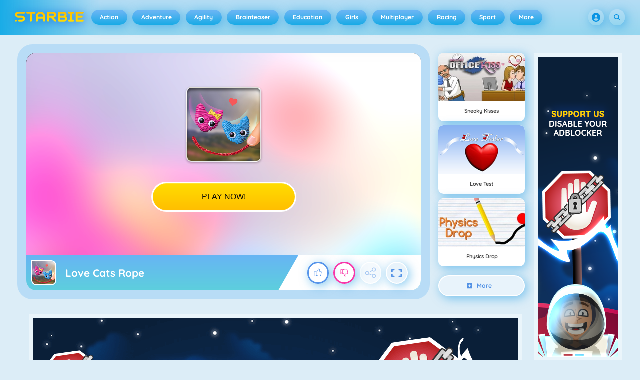

--- FILE ---
content_type: text/html
request_url: https://starbie.co.uk/game/love-cats-rope/
body_size: 95883
content:
<!DOCTYPE HTML>
<html lang="en-GB"><head><meta http-equiv="Content-Type" content="text/html; charset=UTF-8"><title>Love Cats Rope - Online Game - Play for Free | Starbie.co.uk</title><meta name="robots" content="index, follow"><meta name="description" content="Play Love Cats Rope on Starbie.co.uk. ✓ Free online game ✓ Fullscreen mode ✓ No registration required ✓ No Download. Have fun playing!"><meta name="creationdatetime" content="2026-01-24T08:29:53.92206Z"><meta name="content-language" content="en"><meta name="author" content="Azerion"><meta name="viewport" content="width=device-width, initial-scale=1"><meta property="fb:app_id" content="173698206098249"><meta property="og:locale" content="en_GB"><meta property="og:type" content="website"><meta property="og:title" content="Love Cats Rope - Online Game - Play for Free | Starbie.co.uk"><meta property="og:description" content="Play Love Cats Rope on Starbie.co.uk. ✓ Free online game ✓ Fullscreen mode ✓ No registration required ✓ No Download. Have fun playing!"><meta property="og:url" content="https://starbie.co.uk/game/love-cats-rope/"><meta property="og:site_name" content="Starbie.co.uk"><meta property="og:image" content="https://static.starbie.co.uk/7/117257/103273/1200x630/love-cats-rope.webp"><meta property="og:image:width" content="1200"><meta property="og:image:height" content="630"><meta name="twitter:site" content="@spele_nl"><meta name="twitter:creator" content="@spele_nl"><meta name="twitter:title" content="Love Cats Rope - Online Game - Play for Free | Starbie.co.uk"><meta name="twitter:description" content="Play Love Cats Rope on Starbie.co.uk. ✓ Free online game ✓ Fullscreen mode ✓ No registration required ✓ No Download. Have fun playing!"><meta name="twitter:card" content="summary_large_image"><meta name="twitter:image" content="https://static.starbie.co.uk/7/117257/103273/1200x630/love-cats-rope.webp"><meta name="msapplication-tap-highlight" content="no"><meta name="msapplication-TileColor" content="#67b5f4"><meta name="msapplication-TileImage" content="/favicons/mstile-144x144.png"><meta name="mobile-web-app-capable" content="yes"><meta name="application-name" content=""><meta name="theme-color" content="#67b5f4"><meta name="apple-mobile-web-app-capable" content="yes"><meta name="apple-mobile-web-app-status-bar-style" content="#67b5f4"><meta name="apple-mobile-web-app-title" content=""><link rel="preload" href="/fonts/quicksand-v21-latin-500.woff2" crossorigin="anonymous" as="font" type="font/woff2"><link rel="preload" href="/fonts/quicksand-v21-latin-700.woff2" crossorigin="anonymous" as="font" type="font/woff2"><style type="text/css">.button,.input,.textarea{align-items:center;-moz-appearance:none;-webkit-appearance:none;border:2px solid #0000;border-radius:4px;box-shadow:none;display:inline-flex;font-size:.875rem;height:2.5em;justify-content:flex-start;line-height:1.5;padding:calc(.5em - 2px) calc(.75em - 2px);position:relative;vertical-align:top}.button:active,.input:active,.is-active.button,.is-active.input,.is-active.textarea,.textarea:active{outline:none}[disabled].button,[disabled].input,[disabled].textarea,fieldset[disabled] .button,fieldset[disabled] .input,fieldset[disabled] .textarea{cursor:not-allowed}.button,.is-unselectable,.tabs{-webkit-touch-callout:none;-webkit-user-select:none;user-select:none}.navbar-link:not(.is-arrowless):after{border:3px solid #0000;border-radius:2px;border-right:0;border-top:0;content:" ";display:block;height:.625em;margin-top:-.4375em;pointer-events:none;position:absolute;top:50%;transform:rotate(-45deg);transform-origin:center;width:.625em}.block:not(:last-child),.box:not(:last-child),.content:not(:last-child),.notification:not(:last-child),.subtitle:not(:last-child),.tabs:not(:last-child),.title:not(:last-child){margin-bottom:1.5rem}.delete,.modal-close{-webkit-touch-callout:none;-moz-appearance:none;-webkit-appearance:none;background-color:#0a0a0a33;border:none;border-radius:9999px;cursor:pointer;display:inline-block;flex-grow:0;flex-shrink:0;font-size:0;height:20px;max-height:20px;max-width:20px;min-height:20px;min-width:20px;outline:none;pointer-events:auto;position:relative;-webkit-user-select:none;user-select:none;vertical-align:top;width:20px}.delete:after,.delete:before,.modal-close:after,.modal-close:before{background-color:#fff;content:"";display:block;left:50%;position:absolute;top:50%;transform:translateX(-50%) translateY(-50%) rotate(45deg);transform-origin:center center}.delete:before,.modal-close:before{height:2px;width:50%}.delete:after,.modal-close:after{height:50%;width:2px}.delete:focus,.delete:hover,.modal-close:focus,.modal-close:hover{background-color:#0a0a0a4d}.delete:active,.modal-close:active{background-color:#0a0a0a66}.is-small.delete,.is-small.modal-close{height:16px;max-height:16px;max-width:16px;min-height:16px;min-width:16px;width:16px}.is-medium.delete,.is-medium.modal-close{height:24px;max-height:24px;max-width:24px;min-height:24px;min-width:24px;width:24px}.is-large.delete,.is-large.modal-close{height:32px;max-height:32px;max-width:32px;min-height:32px;min-width:32px;width:32px}.button.is-loading:after,.control.is-loading:after,.loader{animation:spinAround .5s linear infinite;border-color:#0000 #0000 #dbdbdb #dbdbdb;border-radius:9999px;border-style:solid;border-width:2px;content:"";display:block;height:1em;position:relative;width:1em}.image.is-16by9 .has-ratio,.image.is-16by9 img,.image.is-1by1 .has-ratio,.image.is-1by1 img,.image.is-1by2 .has-ratio,.image.is-1by2 img,.image.is-1by3 .has-ratio,.image.is-1by3 img,.image.is-2by1 .has-ratio,.image.is-2by1 img,.image.is-2by3 .has-ratio,.image.is-2by3 img,.image.is-3by1 .has-ratio,.image.is-3by1 img,.image.is-3by2 .has-ratio,.image.is-3by2 img,.image.is-3by4 .has-ratio,.image.is-3by4 img,.image.is-3by5 .has-ratio,.image.is-3by5 img,.image.is-4by3 .has-ratio,.image.is-4by3 img,.image.is-4by5 .has-ratio,.image.is-4by5 img,.image.is-5by3 .has-ratio,.image.is-5by3 img,.image.is-5by4 .has-ratio,.image.is-5by4 img,.image.is-9by16 .has-ratio,.image.is-9by16 img,.image.is-square .has-ratio,.image.is-square img,.is-overlay,.modal,.modal-background{bottom:0;left:0;position:absolute;right:0;top:0}.navbar-burger{color:currentColor;font-family:inherit;font-size:1em;margin:0;padding:0}@keyframes spinAround{0%{transform:rotate(0deg)}to{transform:rotate(359deg)}}@keyframes opacityCycleV1{0%{opacity:0}20%{opacity:1}40%{opacity:0}60%{opacity:0}80%{opacity:0}to{opacity:0}}@keyframes opacityCycleV2{0%{opacity:0}25%{opacity:0}50%{opacity:1}75%{opacity:0}to{opacity:0}}@keyframes ping{0%{opacity:1;transform:scale(1)}to{opacity:0;transform:scale(1.5)}}@keyframes pulse{0%{transform:scale(1)}50%{transform:scale(1.2)}to{transform:scale(1)}}/*! minireset.css v0.0.6 | MIT License | github.com/jgthms/minireset.css */blockquote,body,dd,dl,dt,fieldset,figure,h1,h2,h3,h4,h5,h6,hr,html,iframe,legend,li,ol,p,pre,textarea,ul{margin:0;padding:0}h1,h2,h3,h4,h5,h6{font-size:100%;font-weight:400}ul{list-style:none}button,input,select,textarea{margin:0}html{box-sizing:border-box}*,:after,:before{box-sizing:inherit}img,video{height:auto;max-width:100%}iframe{border:0}table{border-collapse:collapse;border-spacing:0}td,th{padding:0}td:not([align]),th:not([align]){text-align:inherit}html{-moz-osx-font-smoothing:grayscale;-webkit-font-smoothing:antialiased;-webkit-text-size-adjust:100%;text-size-adjust:100%;background-color:#dcedf7;font-size:14px;min-width:300px;overflow-x:hidden;overflow-y:scroll;text-rendering:optimizeLegibility}article,aside,figure,footer,header,hgroup,section{display:block}body,button,input,optgroup,select,textarea{font-family:Quicksand500,BlinkMacSystemFont,-apple-system,Segoe UI,Roboto,Oxygen,Ubuntu,Cantarell,Fira Sans,Droid Sans,Helvetica Neue,Helvetica,Arial,ui-sans-serif,sans-serif}code,pre{-moz-osx-font-smoothing:auto;-webkit-font-smoothing:auto;font-family:ui-monospace,monospace}body{color:#3a5a95;font-size:1em;font-weight:400;line-height:1.5}a{color:#5392e5;cursor:pointer;text-decoration:none}a strong{color:currentColor}a:hover{color:#3a5a95}code{color:#af0e14;font-size:.875em;font-weight:400;padding:.25em .5em}code,hr{background-color:#f5f5f5}hr{border:none;display:block;height:2px;margin:1.5rem 0}img{height:auto;max-width:100%}input[type=checkbox],input[type=radio]{vertical-align:initial}small{font-size:.875em}span{font-style:inherit;font-weight:inherit}strong{color:#363636;font-weight:700}fieldset{border:none}pre{-webkit-overflow-scrolling:touch;word-wrap:normal;background-color:#f5f5f5;color:#4a4a4a;font-size:.875em;overflow-x:auto;padding:1.25rem 1.5rem;white-space:pre}pre code{background-color:#0000;color:currentColor;font-size:1em;padding:0}table td,table th{vertical-align:top}table td:not([align]),table th:not([align]){text-align:inherit}table th{color:#363636}@font-face{font-display:swap;font-family:Quicksand500;font-style:normal;font-weight:500;src:local(""),url(/fonts/quicksand-v21-latin-500.woff2) format("woff2"),url(/fonts/quicksand-v21-latin-500.woff) format("woff")}@font-face{font-display:swap;font-family:Quicksand700;font-style:normal;font-weight:700;src:local(""),url(/fonts/quicksand-v21-latin-700.woff2) format("woff2"),url(/fonts/quicksand-v21-latin-700.woff) format("woff")}html{height:100%}@media screen and (min-width:1744px){html{font-size:16px}}body{display:flex;flex-direction:column;min-height:100%}@media screen and (min-width:1536px){body{background-attachment:fixed;background-color:#dcedf7;background-image:linear-gradient(#dcedf7 10%,#0000 30%),url(/4f7a6c58e679de48ebee.webp),url(/344fc29cf16a458fb823.webp);background-position:top,0 0,100% 0;background-repeat:repeat-y}}@media screen and (min-width:2048px){body{background-image:linear-gradient(#dcedf7 10%,#0000 30%),url(/22b4bcb0f4a0908edafc.webp),url(/31b79633b8ec8ccd90be.webp)}}@media screen and (min-width:2160px){body{background-image:linear-gradient(#dcedf7 10%,#0000 30%),url(/8ebdd9ac498d709d0792.webp),url(/e267797468a46883e762.webp)}}@media screen and (min-width:2880px){body{background-image:linear-gradient(#dcedf7 10%,#0000 30%),url(/4ffc674b56ac9caa0c4e.webp),url(/31d6cfe0d16ae931b73c.webp)}}a,button,input,select,textarea{-webkit-tap-highlight-color:rgba(0,0,0,0);outline:none}a:active,a:focus,a:focus-within{color:#fd0}@media screen and (min-width:1024px){a.has-hover{position:relative}a.has-hover:before{background-color:#3a5a95;bottom:-2px;content:"";height:2px;left:0;position:absolute;width:0;will-change:width}a.has-hover:hover:before{transition:width 86ms cubic-bezier(.55,.085,.68,.53);width:100%}}.box{background-color:#fff;border-radius:10px;box-shadow:0 .5em 1em -.125em #0a0a0a1a,0 0 0 1px #0a0a0a05;color:#4a4a4a;display:block;padding:1.25rem}a.box:focus,a.box:hover{box-shadow:0 .5em 1em -.125em #0a0a0a1a,0 0 0 1px #5392e5}a.box:active{box-shadow:inset 0 1px 2px #0a0a0a33,0 0 0 1px #5392e5}.button{background-color:#67b5f40d;border-color:#67b5f44d;border-width:2px;color:#5392e5;cursor:pointer;font-family:Quicksand700,BlinkMacSystemFont,-apple-system,Segoe UI,Roboto,Oxygen,Ubuntu,Cantarell,Fira Sans,Droid Sans,Helvetica Neue,Helvetica,Arial,ui-sans-serif,sans-serif;justify-content:center;padding:calc(1.75em - 2px) 1.75em;text-align:center;white-space:nowrap}.button strong{color:inherit}.button .icon,.button .icon.is-large,.button .icon.is-medium,.button .icon.is-small{height:1.5em;width:1.5em}.button .icon:first-child:not(:last-child){margin-left:calc(-.875em - 2px);margin-right:.4375em}.button .icon:last-child:not(:first-child){margin-left:.4375em;margin-right:calc(-.875em - 2px)}.button .icon:first-child:last-child{margin-left:calc(-.875em - 2px);margin-right:calc(-.875em - 2px)}.button.is-hovered,.button:hover{border-color:#fff;color:#4a4a4a}.button.is-focused,.button:focus{border-color:#fd0;color:#fd0}.button.is-focused:not(:active),.button:focus:not(:active){box-shadow:0 0 0 .125em #5392e540}.button.is-active,.button:active{border-color:#fff;color:#4a4a4a}.button.is-text{background-color:#0000;border-color:#0000;color:#4a4a4a;text-decoration:underline}.button.is-text.is-focused,.button.is-text.is-hovered,.button.is-text:focus,.button.is-text:hover{background-color:#f5f5f5;color:#363636}.button.is-text.is-active,.button.is-text:active{background-color:#e8e8e8;color:#363636}.button.is-text[disabled],fieldset[disabled] .button.is-text{background-color:#0000;border-color:#0000;box-shadow:none}.button.is-ghost{background:none;border-color:#0000;color:#5392e5;text-decoration:none}.button.is-ghost.is-hovered,.button.is-ghost:hover{color:#5392e5;text-decoration:underline}.button.is-white{background-color:#fff;border-color:#0000;color:#0a0a0a}.button.is-white.is-hovered,.button.is-white:hover{background-color:#f9f9f9;border-color:#0000;color:#0a0a0a}.button.is-white.is-focused,.button.is-white:focus{border-color:#0000;color:#0a0a0a}.button.is-white.is-focused:not(:active),.button.is-white:focus:not(:active){box-shadow:0 0 0 .125em #ffffff40}.button.is-white.is-active,.button.is-white:active{background-color:#f2f2f2;border-color:#0000;color:#0a0a0a}.button.is-white[disabled],fieldset[disabled] .button.is-white{background-color:#fff;border-color:#fff;box-shadow:none}.button.is-white.is-inverted{background-color:#0a0a0a;color:#fff}.button.is-white.is-inverted.is-hovered,.button.is-white.is-inverted:hover{background-color:#000}.button.is-white.is-inverted[disabled],fieldset[disabled] .button.is-white.is-inverted{background-color:#0a0a0a;border-color:#0000;box-shadow:none;color:#fff}.button.is-white.is-loading:after{border-color:#0000 #0000 #0a0a0a #0a0a0a!important}.button.is-white.is-outlined{background-color:#0000;border-color:#fff;color:#fff}.button.is-white.is-outlined.is-focused,.button.is-white.is-outlined.is-hovered,.button.is-white.is-outlined:focus,.button.is-white.is-outlined:hover{background-color:#fff;border-color:#fff;color:#0a0a0a}.button.is-white.is-outlined.is-loading:after{border-color:#0000 #0000 #fff #fff!important}.button.is-white.is-outlined.is-loading.is-focused:after,.button.is-white.is-outlined.is-loading.is-hovered:after,.button.is-white.is-outlined.is-loading:focus:after,.button.is-white.is-outlined.is-loading:hover:after{border-color:#0000 #0000 #0a0a0a #0a0a0a!important}.button.is-white.is-outlined[disabled],fieldset[disabled] .button.is-white.is-outlined{background-color:#0000;border-color:#fff;box-shadow:none;color:#fff}.button.is-white.is-inverted.is-outlined{background-color:#0000;border-color:#0a0a0a;color:#0a0a0a}.button.is-white.is-inverted.is-outlined.is-focused,.button.is-white.is-inverted.is-outlined.is-hovered,.button.is-white.is-inverted.is-outlined:focus,.button.is-white.is-inverted.is-outlined:hover{background-color:#0a0a0a;color:#fff}.button.is-white.is-inverted.is-outlined.is-loading.is-focused:after,.button.is-white.is-inverted.is-outlined.is-loading.is-hovered:after,.button.is-white.is-inverted.is-outlined.is-loading:focus:after,.button.is-white.is-inverted.is-outlined.is-loading:hover:after{border-color:#0000 #0000 #fff #fff!important}.button.is-white.is-inverted.is-outlined[disabled],fieldset[disabled] .button.is-white.is-inverted.is-outlined{background-color:#0000;border-color:#0a0a0a;box-shadow:none;color:#0a0a0a}.button.is-black{background-color:#0a0a0a;border-color:#0000;color:#fff}.button.is-black.is-hovered,.button.is-black:hover{background-color:#040404;border-color:#0000;color:#fff}.button.is-black.is-focused,.button.is-black:focus{border-color:#0000;color:#fff}.button.is-black.is-focused:not(:active),.button.is-black:focus:not(:active){box-shadow:0 0 0 .125em #0a0a0a40}.button.is-black.is-active,.button.is-black:active{background-color:#000;border-color:#0000;color:#fff}.button.is-black[disabled],fieldset[disabled] .button.is-black{background-color:#0a0a0a;border-color:#0a0a0a;box-shadow:none}.button.is-black.is-inverted{background-color:#fff;color:#0a0a0a}.button.is-black.is-inverted.is-hovered,.button.is-black.is-inverted:hover{background-color:#f2f2f2}.button.is-black.is-inverted[disabled],fieldset[disabled] .button.is-black.is-inverted{background-color:#fff;border-color:#0000;box-shadow:none;color:#0a0a0a}.button.is-black.is-loading:after{border-color:#0000 #0000 #fff #fff!important}.button.is-black.is-outlined{background-color:#0000;border-color:#0a0a0a;color:#0a0a0a}.button.is-black.is-outlined.is-focused,.button.is-black.is-outlined.is-hovered,.button.is-black.is-outlined:focus,.button.is-black.is-outlined:hover{background-color:#0a0a0a;border-color:#0a0a0a;color:#fff}.button.is-black.is-outlined.is-loading:after{border-color:#0000 #0000 #0a0a0a #0a0a0a!important}.button.is-black.is-outlined.is-loading.is-focused:after,.button.is-black.is-outlined.is-loading.is-hovered:after,.button.is-black.is-outlined.is-loading:focus:after,.button.is-black.is-outlined.is-loading:hover:after{border-color:#0000 #0000 #fff #fff!important}.button.is-black.is-outlined[disabled],fieldset[disabled] .button.is-black.is-outlined{background-color:#0000;border-color:#0a0a0a;box-shadow:none;color:#0a0a0a}.button.is-black.is-inverted.is-outlined{background-color:#0000;border-color:#fff;color:#fff}.button.is-black.is-inverted.is-outlined.is-focused,.button.is-black.is-inverted.is-outlined.is-hovered,.button.is-black.is-inverted.is-outlined:focus,.button.is-black.is-inverted.is-outlined:hover{background-color:#fff;color:#0a0a0a}.button.is-black.is-inverted.is-outlined.is-loading.is-focused:after,.button.is-black.is-inverted.is-outlined.is-loading.is-hovered:after,.button.is-black.is-inverted.is-outlined.is-loading:focus:after,.button.is-black.is-inverted.is-outlined.is-loading:hover:after{border-color:#0000 #0000 #0a0a0a #0a0a0a!important}.button.is-black.is-inverted.is-outlined[disabled],fieldset[disabled] .button.is-black.is-inverted.is-outlined{background-color:#0000;border-color:#fff;box-shadow:none;color:#fff}.button.is-light{background-color:#f5f5f5;border-color:#0000;color:#000000b3}.button.is-light.is-hovered,.button.is-light:hover{background-color:#eee;border-color:#0000;color:#000000b3}.button.is-light.is-focused,.button.is-light:focus{border-color:#0000;color:#000000b3}.button.is-light.is-focused:not(:active),.button.is-light:focus:not(:active){box-shadow:0 0 0 .125em #f5f5f540}.button.is-light.is-active,.button.is-light:active{background-color:#e8e8e8;border-color:#0000;color:#000000b3}.button.is-light[disabled],fieldset[disabled] .button.is-light{background-color:#f5f5f5;border-color:#f5f5f5;box-shadow:none}.button.is-light.is-inverted{color:#f5f5f5}.button.is-light.is-inverted,.button.is-light.is-inverted.is-hovered,.button.is-light.is-inverted:hover{background-color:#000000b3}.button.is-light.is-inverted[disabled],fieldset[disabled] .button.is-light.is-inverted{background-color:#000000b3;border-color:#0000;box-shadow:none;color:#f5f5f5}.button.is-light.is-loading:after{border-color:#0000 #0000 #000000b3 #000000b3!important}.button.is-light.is-outlined{background-color:#0000;border-color:#f5f5f5;color:#f5f5f5}.button.is-light.is-outlined.is-focused,.button.is-light.is-outlined.is-hovered,.button.is-light.is-outlined:focus,.button.is-light.is-outlined:hover{background-color:#f5f5f5;border-color:#f5f5f5;color:#000000b3}.button.is-light.is-outlined.is-loading:after{border-color:#0000 #0000 #f5f5f5 #f5f5f5!important}.button.is-light.is-outlined.is-loading.is-focused:after,.button.is-light.is-outlined.is-loading.is-hovered:after,.button.is-light.is-outlined.is-loading:focus:after,.button.is-light.is-outlined.is-loading:hover:after{border-color:#0000 #0000 #000000b3 #000000b3!important}.button.is-light.is-outlined[disabled],fieldset[disabled] .button.is-light.is-outlined{background-color:#0000;border-color:#f5f5f5;box-shadow:none;color:#f5f5f5}.button.is-light.is-inverted.is-outlined{background-color:#0000;border-color:#000000b3;color:#000000b3}.button.is-light.is-inverted.is-outlined.is-focused,.button.is-light.is-inverted.is-outlined.is-hovered,.button.is-light.is-inverted.is-outlined:focus,.button.is-light.is-inverted.is-outlined:hover{background-color:#000000b3;color:#f5f5f5}.button.is-light.is-inverted.is-outlined.is-loading.is-focused:after,.button.is-light.is-inverted.is-outlined.is-loading.is-hovered:after,.button.is-light.is-inverted.is-outlined.is-loading:focus:after,.button.is-light.is-inverted.is-outlined.is-loading:hover:after{border-color:#0000 #0000 #f5f5f5 #f5f5f5!important}.button.is-light.is-inverted.is-outlined[disabled],fieldset[disabled] .button.is-light.is-inverted.is-outlined{background-color:#0000;border-color:#000000b3;box-shadow:none;color:#000000b3}.button.is-dark{background-color:#363636;border-color:#0000;color:#fff}.button.is-dark.is-hovered,.button.is-dark:hover{background-color:#2f2f2f;border-color:#0000;color:#fff}.button.is-dark.is-focused,.button.is-dark:focus{border-color:#0000;color:#fff}.button.is-dark.is-focused:not(:active),.button.is-dark:focus:not(:active){box-shadow:0 0 0 .125em #36363640}.button.is-dark.is-active,.button.is-dark:active{background-color:#292929;border-color:#0000;color:#fff}.button.is-dark[disabled],fieldset[disabled] .button.is-dark{background-color:#363636;border-color:#363636;box-shadow:none}.button.is-dark.is-inverted{background-color:#fff;color:#363636}.button.is-dark.is-inverted.is-hovered,.button.is-dark.is-inverted:hover{background-color:#f2f2f2}.button.is-dark.is-inverted[disabled],fieldset[disabled] .button.is-dark.is-inverted{background-color:#fff;border-color:#0000;box-shadow:none;color:#363636}.button.is-dark.is-loading:after{border-color:#0000 #0000 #fff #fff!important}.button.is-dark.is-outlined{background-color:#0000;border-color:#363636;color:#363636}.button.is-dark.is-outlined.is-focused,.button.is-dark.is-outlined.is-hovered,.button.is-dark.is-outlined:focus,.button.is-dark.is-outlined:hover{background-color:#363636;border-color:#363636;color:#fff}.button.is-dark.is-outlined.is-loading:after{border-color:#0000 #0000 #363636 #363636!important}.button.is-dark.is-outlined.is-loading.is-focused:after,.button.is-dark.is-outlined.is-loading.is-hovered:after,.button.is-dark.is-outlined.is-loading:focus:after,.button.is-dark.is-outlined.is-loading:hover:after{border-color:#0000 #0000 #fff #fff!important}.button.is-dark.is-outlined[disabled],fieldset[disabled] .button.is-dark.is-outlined{background-color:#0000;border-color:#363636;box-shadow:none;color:#363636}.button.is-dark.is-inverted.is-outlined{background-color:#0000;border-color:#fff;color:#fff}.button.is-dark.is-inverted.is-outlined.is-focused,.button.is-dark.is-inverted.is-outlined.is-hovered,.button.is-dark.is-inverted.is-outlined:focus,.button.is-dark.is-inverted.is-outlined:hover{background-color:#fff;color:#363636}.button.is-dark.is-inverted.is-outlined.is-loading.is-focused:after,.button.is-dark.is-inverted.is-outlined.is-loading.is-hovered:after,.button.is-dark.is-inverted.is-outlined.is-loading:focus:after,.button.is-dark.is-inverted.is-outlined.is-loading:hover:after{border-color:#0000 #0000 #363636 #363636!important}.button.is-dark.is-inverted.is-outlined[disabled],fieldset[disabled] .button.is-dark.is-inverted.is-outlined{background-color:#0000;border-color:#fff;box-shadow:none;color:#fff}.button.is-primary{background-color:#19abe6;border-color:#0000;color:#fff}.button.is-primary.is-hovered,.button.is-primary:hover{background-color:#18a2db;border-color:#0000;color:#fff}.button.is-primary.is-focused,.button.is-primary:focus{border-color:#0000;color:#fff}.button.is-primary.is-focused:not(:active),.button.is-primary:focus:not(:active){box-shadow:0 0 0 .125em #19abe640}.button.is-primary.is-active,.button.is-primary:active{background-color:#179acf;border-color:#0000;color:#fff}.button.is-primary[disabled],fieldset[disabled] .button.is-primary{background-color:#19abe6;border-color:#19abe6;box-shadow:none}.button.is-primary.is-inverted{background-color:#fff;color:#19abe6}.button.is-primary.is-inverted.is-hovered,.button.is-primary.is-inverted:hover{background-color:#f2f2f2}.button.is-primary.is-inverted[disabled],fieldset[disabled] .button.is-primary.is-inverted{background-color:#fff;border-color:#0000;box-shadow:none;color:#19abe6}.button.is-primary.is-loading:after{border-color:#0000 #0000 #fff #fff!important}.button.is-primary.is-outlined{background-color:#0000;border-color:#19abe6;color:#19abe6}.button.is-primary.is-outlined.is-focused,.button.is-primary.is-outlined.is-hovered,.button.is-primary.is-outlined:focus,.button.is-primary.is-outlined:hover{background-color:#19abe6;border-color:#19abe6;color:#fff}.button.is-primary.is-outlined.is-loading:after{border-color:#0000 #0000 #19abe6 #19abe6!important}.button.is-primary.is-outlined.is-loading.is-focused:after,.button.is-primary.is-outlined.is-loading.is-hovered:after,.button.is-primary.is-outlined.is-loading:focus:after,.button.is-primary.is-outlined.is-loading:hover:after{border-color:#0000 #0000 #fff #fff!important}.button.is-primary.is-outlined[disabled],fieldset[disabled] .button.is-primary.is-outlined{background-color:#0000;border-color:#19abe6;box-shadow:none;color:#19abe6}.button.is-primary.is-inverted.is-outlined{background-color:#0000;border-color:#fff;color:#fff}.button.is-primary.is-inverted.is-outlined.is-focused,.button.is-primary.is-inverted.is-outlined.is-hovered,.button.is-primary.is-inverted.is-outlined:focus,.button.is-primary.is-inverted.is-outlined:hover{background-color:#fff;color:#19abe6}.button.is-primary.is-inverted.is-outlined.is-loading.is-focused:after,.button.is-primary.is-inverted.is-outlined.is-loading.is-hovered:after,.button.is-primary.is-inverted.is-outlined.is-loading:focus:after,.button.is-primary.is-inverted.is-outlined.is-loading:hover:after{border-color:#0000 #0000 #19abe6 #19abe6!important}.button.is-primary.is-inverted.is-outlined[disabled],fieldset[disabled] .button.is-primary.is-inverted.is-outlined{background-color:#0000;border-color:#fff;box-shadow:none;color:#fff}.button.is-primary.is-light{background-color:#67b5f4;color:#005fdd}.button.is-primary.is-light.is-hovered,.button.is-primary.is-light:hover{background-color:#5baff3;border-color:#0000;color:#005fdd}.button.is-primary.is-light.is-active,.button.is-primary.is-light:active{background-color:#4fa9f2;border-color:#0000;color:#005fdd}.button.is-link{background-color:#5392e5;border-color:#0000;color:#fff}.button.is-link.is-hovered,.button.is-link:hover{background-color:#488be3;border-color:#0000;color:#fff}.button.is-link.is-focused,.button.is-link:focus{border-color:#0000;color:#fff}.button.is-link.is-focused:not(:active),.button.is-link:focus:not(:active){box-shadow:0 0 0 .125em #5392e540}.button.is-link.is-active,.button.is-link:active{background-color:#3d84e2;border-color:#0000;color:#fff}.button.is-link[disabled],fieldset[disabled] .button.is-link{background-color:#5392e5;border-color:#5392e5;box-shadow:none}.button.is-link.is-inverted{background-color:#fff;color:#5392e5}.button.is-link.is-inverted.is-hovered,.button.is-link.is-inverted:hover{background-color:#f2f2f2}.button.is-link.is-inverted[disabled],fieldset[disabled] .button.is-link.is-inverted{background-color:#fff;border-color:#0000;box-shadow:none;color:#5392e5}.button.is-link.is-loading:after{border-color:#0000 #0000 #fff #fff!important}.button.is-link.is-outlined{background-color:#0000;border-color:#5392e5;color:#5392e5}.button.is-link.is-outlined.is-focused,.button.is-link.is-outlined.is-hovered,.button.is-link.is-outlined:focus,.button.is-link.is-outlined:hover{background-color:#5392e5;border-color:#5392e5;color:#fff}.button.is-link.is-outlined.is-loading:after{border-color:#0000 #0000 #5392e5 #5392e5!important}.button.is-link.is-outlined.is-loading.is-focused:after,.button.is-link.is-outlined.is-loading.is-hovered:after,.button.is-link.is-outlined.is-loading:focus:after,.button.is-link.is-outlined.is-loading:hover:after{border-color:#0000 #0000 #fff #fff!important}.button.is-link.is-outlined[disabled],fieldset[disabled] .button.is-link.is-outlined{background-color:#0000;border-color:#5392e5;box-shadow:none;color:#5392e5}.button.is-link.is-inverted.is-outlined{background-color:#0000;border-color:#fff;color:#fff}.button.is-link.is-inverted.is-outlined.is-focused,.button.is-link.is-inverted.is-outlined.is-hovered,.button.is-link.is-inverted.is-outlined:focus,.button.is-link.is-inverted.is-outlined:hover{background-color:#fff;color:#5392e5}.button.is-link.is-inverted.is-outlined.is-loading.is-focused:after,.button.is-link.is-inverted.is-outlined.is-loading.is-hovered:after,.button.is-link.is-inverted.is-outlined.is-loading:focus:after,.button.is-link.is-inverted.is-outlined.is-loading:hover:after{border-color:#0000 #0000 #5392e5 #5392e5!important}.button.is-link.is-inverted.is-outlined[disabled],fieldset[disabled] .button.is-link.is-inverted.is-outlined{background-color:#0000;border-color:#fff;box-shadow:none;color:#fff}.button.is-link.is-light{background-color:#edf4fc;color:#1a59ad}.button.is-link.is-light.is-hovered,.button.is-link.is-light:hover{background-color:#e2edfb;border-color:#0000;color:#1a59ad}.button.is-link.is-light.is-active,.button.is-link.is-light:active{background-color:#d7e6f9;border-color:#0000;color:#1a59ad}.button.is-info{background-color:#3e8ed0;border-color:#0000;color:#fff}.button.is-info.is-hovered,.button.is-info:hover{background-color:#3488ce;border-color:#0000;color:#fff}.button.is-info.is-focused,.button.is-info:focus{border-color:#0000;color:#fff}.button.is-info.is-focused:not(:active),.button.is-info:focus:not(:active){box-shadow:0 0 0 .125em #3e8ed040}.button.is-info.is-active,.button.is-info:active{background-color:#3082c5;border-color:#0000;color:#fff}.button.is-info[disabled],fieldset[disabled] .button.is-info{background-color:#3e8ed0;border-color:#3e8ed0;box-shadow:none}.button.is-info.is-inverted{background-color:#fff;color:#3e8ed0}.button.is-info.is-inverted.is-hovered,.button.is-info.is-inverted:hover{background-color:#f2f2f2}.button.is-info.is-inverted[disabled],fieldset[disabled] .button.is-info.is-inverted{background-color:#fff;border-color:#0000;box-shadow:none;color:#3e8ed0}.button.is-info.is-loading:after{border-color:#0000 #0000 #fff #fff!important}.button.is-info.is-outlined{background-color:#0000;border-color:#3e8ed0;color:#3e8ed0}.button.is-info.is-outlined.is-focused,.button.is-info.is-outlined.is-hovered,.button.is-info.is-outlined:focus,.button.is-info.is-outlined:hover{background-color:#3e8ed0;border-color:#3e8ed0;color:#fff}.button.is-info.is-outlined.is-loading:after{border-color:#0000 #0000 #3e8ed0 #3e8ed0!important}.button.is-info.is-outlined.is-loading.is-focused:after,.button.is-info.is-outlined.is-loading.is-hovered:after,.button.is-info.is-outlined.is-loading:focus:after,.button.is-info.is-outlined.is-loading:hover:after{border-color:#0000 #0000 #fff #fff!important}.button.is-info.is-outlined[disabled],fieldset[disabled] .button.is-info.is-outlined{background-color:#0000;border-color:#3e8ed0;box-shadow:none;color:#3e8ed0}.button.is-info.is-inverted.is-outlined{background-color:#0000;border-color:#fff;color:#fff}.button.is-info.is-inverted.is-outlined.is-focused,.button.is-info.is-inverted.is-outlined.is-hovered,.button.is-info.is-inverted.is-outlined:focus,.button.is-info.is-inverted.is-outlined:hover{background-color:#fff;color:#3e8ed0}.button.is-info.is-inverted.is-outlined.is-loading.is-focused:after,.button.is-info.is-inverted.is-outlined.is-loading.is-hovered:after,.button.is-info.is-inverted.is-outlined.is-loading:focus:after,.button.is-info.is-inverted.is-outlined.is-loading:hover:after{border-color:#0000 #0000 #3e8ed0 #3e8ed0!important}.button.is-info.is-inverted.is-outlined[disabled],fieldset[disabled] .button.is-info.is-inverted.is-outlined{background-color:#0000;border-color:#fff;box-shadow:none;color:#fff}.button.is-info.is-light{background-color:#eff5fb;color:#296fa8}.button.is-info.is-light.is-hovered,.button.is-info.is-light:hover{background-color:#e4eff9;border-color:#0000;color:#296fa8}.button.is-info.is-light.is-active,.button.is-info.is-light:active{background-color:#dae9f6;border-color:#0000;color:#296fa8}.button.is-success{background-color:#3eb752;border-color:#0000;color:#fff}.button.is-success.is-hovered,.button.is-success:hover{background-color:#3bad4e;border-color:#0000;color:#fff}.button.is-success.is-focused,.button.is-success:focus{border-color:#0000;color:#fff}.button.is-success.is-focused:not(:active),.button.is-success:focus:not(:active){box-shadow:0 0 0 .125em #3eb75240}.button.is-success.is-active,.button.is-success:active{background-color:#38a449;border-color:#0000;color:#fff}.button.is-success[disabled],fieldset[disabled] .button.is-success{background-color:#3eb752;border-color:#3eb752;box-shadow:none}.button.is-success.is-inverted{background-color:#fff;color:#3eb752}.button.is-success.is-inverted.is-hovered,.button.is-success.is-inverted:hover{background-color:#f2f2f2}.button.is-success.is-inverted[disabled],fieldset[disabled] .button.is-success.is-inverted{background-color:#fff;border-color:#0000;box-shadow:none;color:#3eb752}.button.is-success.is-loading:after{border-color:#0000 #0000 #fff #fff!important}.button.is-success.is-outlined{background-color:#0000;border-color:#3eb752;color:#3eb752}.button.is-success.is-outlined.is-focused,.button.is-success.is-outlined.is-hovered,.button.is-success.is-outlined:focus,.button.is-success.is-outlined:hover{background-color:#3eb752;border-color:#3eb752;color:#fff}.button.is-success.is-outlined.is-loading:after{border-color:#0000 #0000 #3eb752 #3eb752!important}.button.is-success.is-outlined.is-loading.is-focused:after,.button.is-success.is-outlined.is-loading.is-hovered:after,.button.is-success.is-outlined.is-loading:focus:after,.button.is-success.is-outlined.is-loading:hover:after{border-color:#0000 #0000 #fff #fff!important}.button.is-success.is-outlined[disabled],fieldset[disabled] .button.is-success.is-outlined{background-color:#0000;border-color:#3eb752;box-shadow:none;color:#3eb752}.button.is-success.is-inverted.is-outlined{background-color:#0000;border-color:#fff;color:#fff}.button.is-success.is-inverted.is-outlined.is-focused,.button.is-success.is-inverted.is-outlined.is-hovered,.button.is-success.is-inverted.is-outlined:focus,.button.is-success.is-inverted.is-outlined:hover{background-color:#fff;color:#3eb752}.button.is-success.is-inverted.is-outlined.is-loading.is-focused:after,.button.is-success.is-inverted.is-outlined.is-loading.is-hovered:after,.button.is-success.is-inverted.is-outlined.is-loading:focus:after,.button.is-success.is-inverted.is-outlined.is-loading:hover:after{border-color:#0000 #0000 #3eb752 #3eb752!important}.button.is-success.is-inverted.is-outlined[disabled],fieldset[disabled] .button.is-success.is-inverted.is-outlined{background-color:#0000;border-color:#fff;box-shadow:none;color:#fff}.button.is-success.is-light{background-color:#f0faf1;color:#2d853c}.button.is-success.is-light.is-hovered,.button.is-success.is-light:hover{background-color:#e6f7e9;border-color:#0000;color:#2d853c}.button.is-success.is-light.is-active,.button.is-success.is-light:active{background-color:#ddf3e0;border-color:#0000;color:#2d853c}.button.is-warning{background-color:#fd0;border-color:#0000;color:#000000b3}.button.is-warning.is-hovered,.button.is-warning:hover{background-color:#f2d200;border-color:#0000;color:#000000b3}.button.is-warning.is-focused,.button.is-warning:focus{border-color:#0000;color:#000000b3}.button.is-warning.is-focused:not(:active),.button.is-warning:focus:not(:active){box-shadow:0 0 0 .125em #ffdd0040}.button.is-warning.is-active,.button.is-warning:active{background-color:#e6c700;border-color:#0000;color:#000000b3}.button.is-warning[disabled],fieldset[disabled] .button.is-warning{background-color:#fd0;border-color:#fd0;box-shadow:none}.button.is-warning.is-inverted{color:#fd0}.button.is-warning.is-inverted,.button.is-warning.is-inverted.is-hovered,.button.is-warning.is-inverted:hover{background-color:#000000b3}.button.is-warning.is-inverted[disabled],fieldset[disabled] .button.is-warning.is-inverted{background-color:#000000b3;border-color:#0000;box-shadow:none;color:#fd0}.button.is-warning.is-loading:after{border-color:#0000 #0000 #000000b3 #000000b3!important}.button.is-warning.is-outlined{background-color:#0000;border-color:#fd0;color:#fd0}.button.is-warning.is-outlined.is-focused,.button.is-warning.is-outlined.is-hovered,.button.is-warning.is-outlined:focus,.button.is-warning.is-outlined:hover{background-color:#fd0;border-color:#fd0;color:#000000b3}.button.is-warning.is-outlined.is-loading:after{border-color:#0000 #0000 #fd0 #fd0!important}.button.is-warning.is-outlined.is-loading.is-focused:after,.button.is-warning.is-outlined.is-loading.is-hovered:after,.button.is-warning.is-outlined.is-loading:focus:after,.button.is-warning.is-outlined.is-loading:hover:after{border-color:#0000 #0000 #000000b3 #000000b3!important}.button.is-warning.is-outlined[disabled],fieldset[disabled] .button.is-warning.is-outlined{background-color:#0000;border-color:#fd0;box-shadow:none;color:#fd0}.button.is-warning.is-inverted.is-outlined{background-color:#0000;border-color:#000000b3;color:#000000b3}.button.is-warning.is-inverted.is-outlined.is-focused,.button.is-warning.is-inverted.is-outlined.is-hovered,.button.is-warning.is-inverted.is-outlined:focus,.button.is-warning.is-inverted.is-outlined:hover{background-color:#000000b3;color:#fd0}.button.is-warning.is-inverted.is-outlined.is-loading.is-focused:after,.button.is-warning.is-inverted.is-outlined.is-loading.is-hovered:after,.button.is-warning.is-inverted.is-outlined.is-loading:focus:after,.button.is-warning.is-inverted.is-outlined.is-loading:hover:after{border-color:#0000 #0000 #fd0 #fd0!important}.button.is-warning.is-inverted.is-outlined[disabled],fieldset[disabled] .button.is-warning.is-inverted.is-outlined{background-color:#0000;border-color:#000000b3;box-shadow:none;color:#000000b3}.button.is-warning.is-light{background-color:#fffceb;color:#948000}.button.is-warning.is-light.is-hovered,.button.is-warning.is-light:hover{background-color:#fffbde;border-color:#0000;color:#948000}.button.is-warning.is-light.is-active,.button.is-warning.is-light:active{background-color:#fff9d1;border-color:#0000;color:#948000}.button.is-danger{background-color:#ed1c24;border-color:#0000;color:#fff}.button.is-danger.is-hovered,.button.is-danger:hover{background-color:#ea131b;border-color:#0000;color:#fff}.button.is-danger.is-focused,.button.is-danger:focus{border-color:#0000;color:#fff}.button.is-danger.is-focused:not(:active),.button.is-danger:focus:not(:active){box-shadow:0 0 0 .125em #ed1c2440}.button.is-danger.is-active,.button.is-danger:active{background-color:#de1219;border-color:#0000;color:#fff}.button.is-danger[disabled],fieldset[disabled] .button.is-danger{background-color:#ed1c24;border-color:#ed1c24;box-shadow:none}.button.is-danger.is-inverted{background-color:#fff;color:#ed1c24}.button.is-danger.is-inverted.is-hovered,.button.is-danger.is-inverted:hover{background-color:#f2f2f2}.button.is-danger.is-inverted[disabled],fieldset[disabled] .button.is-danger.is-inverted{background-color:#fff;border-color:#0000;box-shadow:none;color:#ed1c24}.button.is-danger.is-loading:after{border-color:#0000 #0000 #fff #fff!important}.button.is-danger.is-outlined{background-color:#0000;border-color:#ed1c24;color:#ed1c24}.button.is-danger.is-outlined.is-focused,.button.is-danger.is-outlined.is-hovered,.button.is-danger.is-outlined:focus,.button.is-danger.is-outlined:hover{background-color:#ed1c24;border-color:#ed1c24;color:#fff}.button.is-danger.is-outlined.is-loading:after{border-color:#0000 #0000 #ed1c24 #ed1c24!important}.button.is-danger.is-outlined.is-loading.is-focused:after,.button.is-danger.is-outlined.is-loading.is-hovered:after,.button.is-danger.is-outlined.is-loading:focus:after,.button.is-danger.is-outlined.is-loading:hover:after{border-color:#0000 #0000 #fff #fff!important}.button.is-danger.is-outlined[disabled],fieldset[disabled] .button.is-danger.is-outlined{background-color:#0000;border-color:#ed1c24;box-shadow:none;color:#ed1c24}.button.is-danger.is-inverted.is-outlined{background-color:#0000;border-color:#fff;color:#fff}.button.is-danger.is-inverted.is-outlined.is-focused,.button.is-danger.is-inverted.is-outlined.is-hovered,.button.is-danger.is-inverted.is-outlined:focus,.button.is-danger.is-inverted.is-outlined:hover{background-color:#fff;color:#ed1c24}.button.is-danger.is-inverted.is-outlined.is-loading.is-focused:after,.button.is-danger.is-inverted.is-outlined.is-loading.is-hovered:after,.button.is-danger.is-inverted.is-outlined.is-loading:focus:after,.button.is-danger.is-inverted.is-outlined.is-loading:hover:after{border-color:#0000 #0000 #ed1c24 #ed1c24!important}.button.is-danger.is-inverted.is-outlined[disabled],fieldset[disabled] .button.is-danger.is-inverted.is-outlined{background-color:#0000;border-color:#fff;box-shadow:none;color:#fff}.button.is-danger.is-light{background-color:#feeced;color:#d91119}.button.is-danger.is-light.is-hovered,.button.is-danger.is-light:hover{background-color:#fde0e1;border-color:#0000;color:#d91119}.button.is-danger.is-light.is-active,.button.is-danger.is-light:active{background-color:#fcd4d6;border-color:#0000;color:#d91119}.button.is-small{font-size:.75rem}.button.is-small:not(.is-rounded):not(.button){border-radius:2px}.button.is-normal{font-size:.875rem}.button.is-medium{font-size:1rem}.button.is-large{font-size:1.5rem}.button[disabled],fieldset[disabled] .button{background-color:#fff;border-color:#0a94e4;box-shadow:none;opacity:.5}.button.is-fullwidth{display:flex;width:100%}.button.is-loading{color:#0000!important;pointer-events:none}.button.is-loading:after{left:calc(50% - .5em);position:absolute;position:absolute!important;top:calc(50% - .5em)}.button.is-static{background-color:#f5f5f5;border-color:#0a94e4;box-shadow:none;color:#7a7a7a;pointer-events:none}.button,.button.is-rounded{border-radius:9999px;padding-left:2em;padding-right:2em}.buttons{align-items:center;display:flex;flex-wrap:wrap;justify-content:flex-start}.buttons .button{margin-bottom:.5rem}.buttons .button:not(:last-child):not(.is-fullwidth){margin-right:.5rem}.buttons:last-child{margin-bottom:-.5rem}.buttons:not(:last-child){margin-bottom:1rem}.buttons.are-small .button:not(.is-normal):not(.is-medium):not(.is-large){font-size:.75rem}.buttons.are-small .button:not(.is-normal):not(.is-medium):not(.is-large):not(.is-rounded):not(.button){border-radius:2px}.buttons.are-medium .button:not(.is-small):not(.is-normal):not(.is-large){font-size:1rem}.buttons.are-large .button:not(.is-small):not(.is-normal):not(.is-medium){font-size:1.5rem}.buttons.has-addons .button:not(:first-child){border-bottom-left-radius:0;border-top-left-radius:0}.buttons.has-addons .button:not(:last-child){border-bottom-right-radius:0;border-top-right-radius:0;margin-right:-1px}.buttons.has-addons .button:last-child{margin-right:0}.buttons.has-addons .button.is-hovered,.buttons.has-addons .button:hover{z-index:2}.buttons.has-addons .button.is-active,.buttons.has-addons .button.is-focused,.buttons.has-addons .button.is-selected,.buttons.has-addons .button:active,.buttons.has-addons .button:focus{z-index:3}.buttons.has-addons .button.is-active:hover,.buttons.has-addons .button.is-focused:hover,.buttons.has-addons .button.is-selected:hover,.buttons.has-addons .button:active:hover,.buttons.has-addons .button:focus:hover{z-index:4}.buttons.has-addons .button.is-expanded{flex-grow:1;flex-shrink:1}.buttons.is-centered{justify-content:center}.buttons.is-centered:not(.has-addons) .button:not(.is-fullwidth){margin-left:.25rem;margin-right:.25rem}.buttons.is-right{justify-content:flex-end}.buttons.is-right:not(.has-addons) .button:not(.is-fullwidth){margin-left:.25rem;margin-right:.25rem}@media screen and (max-width:768px){.button.is-responsive.is-small{font-size:.5625rem}.button.is-responsive,.button.is-responsive.is-normal{font-size:.65625rem}.button.is-responsive.is-medium{font-size:.75rem}.button.is-responsive.is-large{font-size:.875rem}}@media screen and (min-width:769px)and (max-width:1023px){.button.is-responsive.is-small{font-size:.65625rem}.button.is-responsive,.button.is-responsive.is-normal{font-size:.75rem}.button.is-responsive.is-medium{font-size:.875rem}.button.is-responsive.is-large{font-size:1rem}}.button:not(.delete){box-shadow:4px 4px 20px 0 #0a94e480}@media screen and (min-width:1024px){.button:not(.delete):before{background:linear-gradient(180deg,#fd0,#ffbe00);border-radius:9999px;box-shadow:inset 0 0 7px 0 #dfb4aa87;content:"";height:100%;left:0;opacity:0;position:absolute;top:1px;transform:scale(0);transform-origin:50% 100%;transition:transform 258ms cubic-bezier(.25,.46,.45,.94),opacity 172ms cubic-bezier(.25,.46,.45,.94);width:100%;will-change:transform;z-index:-1}.button:not(.delete):not([disabled]):hover:before{opacity:1;top:0;transform:scale(1)}}.button:not(.delete).is-active:before,.button:not(.delete):active:before,.button:not(.delete):focus-within:before,.button:not(.delete):focus:before{box-shadow:inset 0 0 7px 0 #e0472487,inset 0 0 7px 0 #00000059}.button:not(.delete).is-primary.is-active:before{transform:translateY(0);transition:transform 86ms cubic-bezier(.55,.085,.68,.53)}.button{box-sizing:border-box;font-weight:700;line-height:1rem;overflow:hidden;position:relative;text-transform:capitalize;z-index:1}.button.is-primary{background:linear-gradient(0deg,#19abe6,#67b5f4 90%)}@media screen and (min-width:1024px){.button.is-primary .is-hovered,.button.is-primary:hover{border:2px solid #fff;color:#4a4a4a}}.button.is-primary.is-active{border:2px solid #0a94e4;color:#4a4a4a}.button.is-square{border-radius:9999px;height:2.25rem;padding:0;width:2.25rem}.button.is-square.is-small{height:1.563rem;width:1.563rem}.button.is-square.is-medium{height:3.125rem;width:3.125rem}.button.is-square.is-large{height:3.75rem;width:3.75rem}.button.is-square .icon.is-medium{font-size:1.25rem;height:2.25rem;width:2.25rem}.button.is-square .icon.is-large{font-size:1.5rem;height:3.125rem;width:3.125rem}.button.is-light{color:#0a94e4}.button[disabled]:hover{color:#5392e5}.buttons .button{margin-bottom:0}.buttons .button:not(:last-child):not(.is-fullwidth){margin-right:.625rem}.buttons:last-child,.buttons:not(:last-child){margin-bottom:0}.container{flex-grow:1;margin:0 auto;position:relative;width:auto}.container.is-fluid{max-width:none!important;padding-left:32px;padding-right:32px;width:100%}@media screen and (min-width:1024px){.container{max-width:960px}}@media screen and (max-width:1215px){.container.is-widescreen:not(.is-max-desktop){max-width:1152px}}@media screen and (max-width:1407px){.container.is-fullhd:not(.is-max-desktop):not(.is-max-widescreen){max-width:1344px}}@media screen and (min-width:1216px){.container:not(.is-max-desktop){max-width:1152px}}@media screen and (min-width:1408px){.container:not(.is-max-desktop):not(.is-max-widescreen){max-width:1344px}}@media screen and (min-width:1744px){.container:not(.is-max-desktop):not(.is-max-widescreen):not(.is-max-fullhd){max-width:1680px}}.content li+li{margin-top:.25em}.content blockquote:not(:last-child),.content dl:not(:last-child),.content ol:not(:last-child),.content p:not(:last-child),.content pre:not(:last-child),.content table:not(:last-child),.content ul:not(:last-child){margin-bottom:1em}.content h1,.content h2,.content h3,.content h4,.content h5,.content h6{color:#3a5a95;font-weight:600;line-height:1.125}.content h1{font-size:2em;margin-bottom:.5em}.content h1:not(:first-child){margin-top:1em}.content h2{font-size:1.75em;margin-bottom:.5714em}.content h2:not(:first-child){margin-top:1.1428em}.content h3{font-size:1.5em;margin-bottom:.6666em}.content h3:not(:first-child){margin-top:1.3333em}.content h4{font-size:1.25em;margin-bottom:.8em}.content h5{font-size:1.125em;margin-bottom:.8888em}.content h6{font-size:1em;margin-bottom:1em}.content blockquote{background-color:#f5f5f5;border-left:5px solid #0a94e4;padding:1.25em 1.5em}.content ol{list-style-position:outside;margin-left:2em;margin-top:1em}.content ol:not([type]){list-style-type:decimal}.content ol:not([type]).is-lower-alpha{list-style-type:lower-alpha}.content ol:not([type]).is-lower-roman{list-style-type:lower-roman}.content ol:not([type]).is-upper-alpha{list-style-type:upper-alpha}.content ol:not([type]).is-upper-roman{list-style-type:upper-roman}.content ul{list-style:disc outside;margin-left:2em;margin-top:1em}.content ul ul{list-style-type:circle;margin-top:.5em}.content ul ul ul{list-style-type:square}.content dd{margin-left:2em}.content figure{margin-left:2em;margin-right:2em;text-align:center}.content figure:not(:first-child){margin-top:2em}.content figure:not(:last-child){margin-bottom:2em}.content figure img{display:inline-block}.content figure figcaption{font-style:italic}.content pre{-webkit-overflow-scrolling:touch;word-wrap:normal;overflow-x:auto;padding:1.25em 1.5em;white-space:pre}.content sub,.content sup{font-size:75%}.content table{width:100%}.content table td,.content table th{border:solid #0a94e4;border-width:0 0 1px;padding:.5em .75em;vertical-align:top}.content table th{color:#363636}.content table th:not([align]){text-align:inherit}.content table thead td,.content table thead th{border-width:0 0 2px;color:#363636}.content table tfoot td,.content table tfoot th{border-width:2px 0 0;color:#363636}.content table tbody tr:last-child td,.content table tbody tr:last-child th{border-bottom-width:0}.content .tabs li+li{margin-top:0}.content.is-small{font-size:.75rem}.content.is-normal{font-size:.875rem}.content.is-medium{font-size:1rem}.content.is-large{font-size:1.5rem}.icon{align-items:center;display:inline-flex;height:1.5rem;justify-content:center;width:1.5rem}.icon.is-small{height:1rem;width:1rem}.icon.is-medium{height:2rem;width:2rem}.icon.is-large{height:3rem;width:3rem}.icon-text .icon:not(:last-child){margin-right:.25em}.icon-text .icon:not(:first-child){margin-left:.25em}div.icon-text{display:flex}.icon-text{align-items:flex-start;color:inherit;display:inline-flex;flex-wrap:wrap;line-height:1.5rem;vertical-align:top}.icon-text .icon{flex-grow:0;flex-shrink:0}.icon-text .icon:not(:last-child){margin-right:.75rem}.icon-text .icon:not(:first-child){margin-left:.75rem}.icon-text div.icon-text{display:flex}.icon svg{vertical-align:-.1rem}.image{display:block;position:relative}.image img{display:block;height:auto;width:100%}.image img.button,.image img.is-rounded{border-radius:9999px}.image.is-fullwidth{width:100%}.image.is-16by9 .has-ratio,.image.is-16by9 img,.image.is-1by1 .has-ratio,.image.is-1by1 img,.image.is-1by2 .has-ratio,.image.is-1by2 img,.image.is-1by3 .has-ratio,.image.is-1by3 img,.image.is-2by1 .has-ratio,.image.is-2by1 img,.image.is-2by3 .has-ratio,.image.is-2by3 img,.image.is-3by1 .has-ratio,.image.is-3by1 img,.image.is-3by2 .has-ratio,.image.is-3by2 img,.image.is-3by4 .has-ratio,.image.is-3by4 img,.image.is-3by5 .has-ratio,.image.is-3by5 img,.image.is-4by3 .has-ratio,.image.is-4by3 img,.image.is-4by5 .has-ratio,.image.is-4by5 img,.image.is-5by3 .has-ratio,.image.is-5by3 img,.image.is-5by4 .has-ratio,.image.is-5by4 img,.image.is-9by16 .has-ratio,.image.is-9by16 img,.image.is-square .has-ratio,.image.is-square img{height:100%;width:100%}.image.is-1by1,.image.is-square{padding-top:100%}.image.is-5by4{padding-top:80%}.image.is-4by3{padding-top:75%}.image.is-3by2{padding-top:66.6666%}.image.is-5by3{padding-top:60%}.image.is-16by9{padding-top:56.25%}.image.is-2by1{padding-top:50%}.image.is-3by1{padding-top:33.3333%}.image.is-4by5{padding-top:125%}.image.is-3by4{padding-top:133.3333%}.image.is-2by3{padding-top:150%}.image.is-3by5{padding-top:166.6666%}.image.is-9by16{padding-top:177.7777%}.image.is-1by2{padding-top:200%}.image.is-1by3{padding-top:300%}.image.is-16x16{height:16px;width:16px}.image.is-24x24{height:24px;width:24px}.image.is-32x32{height:32px;width:32px}.image.is-48x48{height:48px;width:48px}.image.is-64x64{height:64px;width:64px}.image.is-96x96{height:96px;width:96px}.image.is-128x128{height:128px;width:128px}.image{width:100%}.image img{background-color:#fafafa}.image.is-29by11{padding-top:39.4557823129%}.image.is-29by11 img{bottom:0;height:100%;left:0;position:absolute;right:0;top:0;width:100%}.notification{background-color:#f5f5f5;border-radius:10px;padding:1.25rem 2.5rem 1.25rem 1.5rem;position:relative}.notification a:not(.button):not(.dropdown-item){color:currentColor;text-decoration:underline}.notification strong{color:currentColor}.notification code,.notification pre{background:#fff}.notification pre code{background:#0000}.notification>.delete{position:absolute;right:.5rem;top:.5rem}.notification .content,.notification .subtitle,.notification .title{color:currentColor}.notification.is-white{background-color:#fff;color:#0a0a0a}.notification.is-black{background-color:#0a0a0a;color:#fff}.notification.is-light{background-color:#f5f5f5;color:#000000b3}.notification.is-dark{background-color:#363636;color:#fff}.notification.is-primary{background-color:#19abe6;color:#fff}.notification.is-primary.is-light{background-color:#67b5f4;color:#005fdd}.notification.is-link{background-color:#5392e5;color:#fff}.notification.is-link.is-light{background-color:#edf4fc;color:#1a59ad}.notification.is-info{background-color:#3e8ed0;color:#fff}.notification.is-info.is-light{background-color:#eff5fb;color:#296fa8}.notification.is-success{background-color:#3eb752;color:#fff}.notification.is-success.is-light{background-color:#f0faf1;color:#2d853c}.notification.is-warning{background-color:#fd0;color:#000000b3}.notification.is-warning.is-light{background-color:#fffceb;color:#948000}.notification.is-danger{background-color:#ed1c24;color:#fff}.notification.is-danger.is-light{background-color:#feeced;color:#d91119}.notification{display:none}.notification.is-active{display:block}.notification.is-fixed{bottom:0;box-shadow:0 5px 10px #0a0a0a80;left:0;margin:.625rem;position:fixed;width:-webkit-fit-content;width:-moz-fit-content;width:fit-content;z-index:31}.skeleton{background-color:#ffffff80}.skeleton.is-circle{border-radius:100%;height:75%;width:75%}.skeleton.is-text{border-radius:.4375rem;height:.875rem;min-width:1rem;width:75%}.skeleton.is-tile-card{align-items:center;border-radius:10px;display:flex;flex-direction:column;justify-content:flex-start}.skeleton.is-tile-card:after{content:"";height:2.5rem}@media screen and (min-width:1024px){.skeleton.is-tile-card{min-width:8rem}}.subtitle,.title{word-break:break-word}.subtitle em,.subtitle span,.title em,.title span{font-weight:inherit}.subtitle sub,.subtitle sup,.title sub,.title sup{font-size:.75em}.subtitle .tag,.title .tag{vertical-align:middle}.title{color:#363636;font-family:Quicksand700,BlinkMacSystemFont,-apple-system,Segoe UI,Roboto,Oxygen,Ubuntu,Cantarell,Fira Sans,Droid Sans,Helvetica Neue,Helvetica,Arial,ui-sans-serif,sans-serif;font-size:2rem;font-weight:600;line-height:1.125}.title strong{color:inherit;font-weight:inherit}.title:not(.is-spaced)+.subtitle{margin-top:-1.25rem}.title.is-1{font-size:3rem}.title.is-2{font-size:2.5rem}.title.is-3{font-size:2rem}.title.is-4{font-size:1.5rem}.title.is-5{font-size:1rem}.title.is-6{font-size:.875rem}.title.is-7{font-size:.75rem}.title.is-8{font-size:.5rem}.subtitle{color:#4a4a4a;font-family:Quicksand700,BlinkMacSystemFont,-apple-system,Segoe UI,Roboto,Oxygen,Ubuntu,Cantarell,Fira Sans,Droid Sans,Helvetica Neue,Helvetica,Arial,ui-sans-serif,sans-serif;font-size:1rem;font-weight:400;line-height:1.25}.subtitle strong{color:#363636;font-weight:600}.subtitle:not(.is-spaced)+.title{margin-top:-1.25rem}.subtitle.is-1{font-size:3rem}.subtitle.is-2{font-size:2.5rem}.subtitle.is-3{font-size:2rem}.subtitle.is-4{font-size:1.5rem}.subtitle.is-5{font-size:1rem}.subtitle.is-6{font-size:.875rem}.subtitle.is-7{font-size:.75rem}.subtitle.is-8{font-size:.5rem}.title{font-weight:700}.title .icon{display:inline-block;font-size:1rem;transform:translateY(-.05rem)}.heading,.title:first-letter{text-transform:uppercase}.heading{display:block;font-size:11px;letter-spacing:1px;margin-bottom:5px}.number{align-items:center;background-color:#f5f5f5;border-radius:9999px;display:inline-flex;font-size:1rem;height:2em;justify-content:center;margin-right:1.5rem;min-width:2.5em;padding:.25rem .5rem;text-align:center;vertical-align:top}.input,.textarea{background-color:#fff;border-color:#0a94e4;border-radius:9999px;color:#0a94e4}.input::-moz-placeholder,.textarea::-moz-placeholder{color:#0a94e44d}.input::-webkit-input-placeholder,.textarea::-webkit-input-placeholder{color:#0a94e44d}.input:-moz-placeholder,.textarea:-moz-placeholder{color:#0a94e44d}.input:-ms-input-placeholder,.textarea:-ms-input-placeholder{color:#0a94e44d}.input:hover,.is-hovered.input,.is-hovered.textarea,.textarea:hover{border-color:#fff}.input:active,.input:focus,.is-active.input,.is-active.textarea,.is-focused.input,.is-focused.textarea,.textarea:active,.textarea:focus{border-color:#5392e5;box-shadow:4px 4px 20px 0 #19abe6}[disabled].input,[disabled].textarea,fieldset[disabled] .input,fieldset[disabled] .textarea{background-color:#f5f5f5;border-color:#f5f5f5;box-shadow:none;color:#7a7a7a}[disabled].input::-moz-placeholder,[disabled].textarea::-moz-placeholder,fieldset[disabled] .input::-moz-placeholder,fieldset[disabled] .textarea::-moz-placeholder{color:#7a7a7a4d}[disabled].input::-webkit-input-placeholder,[disabled].textarea::-webkit-input-placeholder,fieldset[disabled] .input::-webkit-input-placeholder,fieldset[disabled] .textarea::-webkit-input-placeholder{color:#7a7a7a4d}[disabled].input:-moz-placeholder,[disabled].textarea:-moz-placeholder,fieldset[disabled] .input:-moz-placeholder,fieldset[disabled] .textarea:-moz-placeholder{color:#7a7a7a4d}[disabled].input:-ms-input-placeholder,[disabled].textarea:-ms-input-placeholder,fieldset[disabled] .input:-ms-input-placeholder,fieldset[disabled] .textarea:-ms-input-placeholder{color:#7a7a7a4d}input{font-weight:700}.input,.textarea{box-shadow:4px 4px 20px 0 #0a94e480;max-width:100%;width:100%}[readonly].input,[readonly].textarea{box-shadow:none}.is-white.input,.is-white.textarea{border-color:#fff}.is-white.input:active,.is-white.input:focus,.is-white.is-active.input,.is-white.is-active.textarea,.is-white.is-focused.input,.is-white.is-focused.textarea,.is-white.textarea:active,.is-white.textarea:focus{box-shadow:4px 4px 20px 0 #ffffff40}.is-black.input,.is-black.textarea{border-color:#0a0a0a}.is-black.input:active,.is-black.input:focus,.is-black.is-active.input,.is-black.is-active.textarea,.is-black.is-focused.input,.is-black.is-focused.textarea,.is-black.textarea:active,.is-black.textarea:focus{box-shadow:4px 4px 20px 0 #0a0a0a40}.is-light.input,.is-light.textarea{border-color:#f5f5f5}.is-light.input:active,.is-light.input:focus,.is-light.is-active.input,.is-light.is-active.textarea,.is-light.is-focused.input,.is-light.is-focused.textarea,.is-light.textarea:active,.is-light.textarea:focus{box-shadow:4px 4px 20px 0 #f5f5f540}.is-dark.input,.is-dark.textarea{border-color:#363636}.is-dark.input:active,.is-dark.input:focus,.is-dark.is-active.input,.is-dark.is-active.textarea,.is-dark.is-focused.input,.is-dark.is-focused.textarea,.is-dark.textarea:active,.is-dark.textarea:focus{box-shadow:4px 4px 20px 0 #36363640}.is-primary.input,.is-primary.textarea{border-color:#19abe6}.is-primary.input:active,.is-primary.input:focus,.is-primary.is-active.input,.is-primary.is-active.textarea,.is-primary.is-focused.input,.is-primary.is-focused.textarea,.is-primary.textarea:active,.is-primary.textarea:focus{box-shadow:4px 4px 20px 0 #19abe640}.is-link.input,.is-link.textarea{border-color:#5392e5}.is-link.input:active,.is-link.input:focus,.is-link.is-active.input,.is-link.is-active.textarea,.is-link.is-focused.input,.is-link.is-focused.textarea,.is-link.textarea:active,.is-link.textarea:focus{box-shadow:4px 4px 20px 0 #5392e540}.is-info.input,.is-info.textarea{border-color:#3e8ed0}.is-info.input:active,.is-info.input:focus,.is-info.is-active.input,.is-info.is-active.textarea,.is-info.is-focused.input,.is-info.is-focused.textarea,.is-info.textarea:active,.is-info.textarea:focus{box-shadow:4px 4px 20px 0 #3e8ed040}.is-success.input,.is-success.textarea{border-color:#3eb752}.is-success.input:active,.is-success.input:focus,.is-success.is-active.input,.is-success.is-active.textarea,.is-success.is-focused.input,.is-success.is-focused.textarea,.is-success.textarea:active,.is-success.textarea:focus{box-shadow:4px 4px 20px 0 #3eb75240}.is-warning.input,.is-warning.textarea{border-color:#fd0}.is-warning.input:active,.is-warning.input:focus,.is-warning.is-active.input,.is-warning.is-active.textarea,.is-warning.is-focused.input,.is-warning.is-focused.textarea,.is-warning.textarea:active,.is-warning.textarea:focus{box-shadow:4px 4px 20px 0 #ffdd0040}.is-danger.input,.is-danger.textarea{border-color:#ed1c24}.is-danger.input:active,.is-danger.input:focus,.is-danger.is-active.input,.is-danger.is-active.textarea,.is-danger.is-focused.input,.is-danger.is-focused.textarea,.is-danger.textarea:active,.is-danger.textarea:focus{box-shadow:4px 4px 20px 0 #ed1c2440}.is-small.input,.is-small.textarea{border-radius:2px;font-size:.75rem}.is-medium.input,.is-medium.textarea{font-size:1rem}.is-large.input,.is-large.textarea{font-size:1.5rem}.is-fullwidth.input,.is-fullwidth.textarea{display:block;width:100%}.is-inline.input,.is-inline.textarea{display:inline;width:auto}.input.button,.input.is-rounded{border-radius:9999px;padding-left:calc(1.125em - 2px);padding-right:calc(1.125em - 2px)}.input.is-static{background-color:#0000;border-color:#0000;box-shadow:none;padding-left:0;padding-right:0}.textarea{display:block;max-width:100%;min-width:100%;padding:calc(.75em - 2px);resize:vertical}.textarea:not([rows]){max-height:40em;min-height:8em}.textarea[rows]{height:auto}.textarea.has-fixed-size{resize:none}.label{color:#363636;display:block;font-size:.875rem;font-weight:700}.label:not(:last-child){margin-bottom:.5em}.label.is-small{font-size:.75rem}.label.is-medium{font-size:1rem}.label.is-large{font-size:1.5rem}.help{display:block;font-size:.75rem;margin-top:.25rem}.help.is-white{color:#fff}.help.is-black{color:#0a0a0a}.help.is-light{color:#f5f5f5}.help.is-dark{color:#363636}.help.is-primary{color:#19abe6}.help.is-link{color:#5392e5}.help.is-info{color:#3e8ed0}.help.is-success{color:#3eb752}.help.is-warning{color:#fd0}.help.is-danger{color:#ed1c24}.field:not(:last-child){margin-bottom:.75rem}.field.has-addons{display:flex;justify-content:flex-start}.field.has-addons .control:not(:last-child){margin-right:-1px}.field.has-addons .control:not(:first-child):not(:last-child) .button,.field.has-addons .control:not(:first-child):not(:last-child) .input,.field.has-addons .control:not(:first-child):not(:last-child) .select select{border-radius:0}.field.has-addons .control:first-child:not(:only-child) .button,.field.has-addons .control:first-child:not(:only-child) .input,.field.has-addons .control:first-child:not(:only-child) .select select{border-bottom-right-radius:0;border-top-right-radius:0}.field.has-addons .control:last-child:not(:only-child) .button,.field.has-addons .control:last-child:not(:only-child) .input,.field.has-addons .control:last-child:not(:only-child) .select select{border-bottom-left-radius:0;border-top-left-radius:0}.field.has-addons .control .button:not([disabled]).is-hovered,.field.has-addons .control .button:not([disabled]):hover,.field.has-addons .control .input:not([disabled]).is-hovered,.field.has-addons .control .input:not([disabled]):hover,.field.has-addons .control .select select:not([disabled]).is-hovered,.field.has-addons .control .select select:not([disabled]):hover{z-index:2}.field.has-addons .control .button:not([disabled]).is-active,.field.has-addons .control .button:not([disabled]).is-focused,.field.has-addons .control .button:not([disabled]):active,.field.has-addons .control .button:not([disabled]):focus,.field.has-addons .control .input:not([disabled]).is-active,.field.has-addons .control .input:not([disabled]).is-focused,.field.has-addons .control .input:not([disabled]):active,.field.has-addons .control .input:not([disabled]):focus,.field.has-addons .control .select select:not([disabled]).is-active,.field.has-addons .control .select select:not([disabled]).is-focused,.field.has-addons .control .select select:not([disabled]):active,.field.has-addons .control .select select:not([disabled]):focus{z-index:3}.field.has-addons .control .button:not([disabled]).is-active:hover,.field.has-addons .control .button:not([disabled]).is-focused:hover,.field.has-addons .control .button:not([disabled]):active:hover,.field.has-addons .control .button:not([disabled]):focus:hover,.field.has-addons .control .input:not([disabled]).is-active:hover,.field.has-addons .control .input:not([disabled]).is-focused:hover,.field.has-addons .control .input:not([disabled]):active:hover,.field.has-addons .control .input:not([disabled]):focus:hover,.field.has-addons .control .select select:not([disabled]).is-active:hover,.field.has-addons .control .select select:not([disabled]).is-focused:hover,.field.has-addons .control .select select:not([disabled]):active:hover,.field.has-addons .control .select select:not([disabled]):focus:hover{z-index:4}.field.has-addons .control.is-expanded{flex-grow:1;flex-shrink:1}.field.has-addons.has-addons-centered{justify-content:center}.field.has-addons.has-addons-right{justify-content:flex-end}.field.has-addons.has-addons-fullwidth .control{flex-grow:1;flex-shrink:0}.field.is-grouped{display:flex;justify-content:flex-start}.field.is-grouped>.control{flex-shrink:0}.field.is-grouped>.control:not(:last-child){margin-bottom:0;margin-right:.75rem}.field.is-grouped>.control.is-expanded{flex-grow:1;flex-shrink:1}.field.is-grouped.is-grouped-centered{justify-content:center}.field.is-grouped.is-grouped-right{justify-content:flex-end}.field.is-grouped.is-grouped-multiline{flex-wrap:wrap}.field.is-grouped.is-grouped-multiline>.control:last-child,.field.is-grouped.is-grouped-multiline>.control:not(:last-child){margin-bottom:.75rem}.field.is-grouped.is-grouped-multiline:last-child{margin-bottom:-.75rem}.field.is-grouped.is-grouped-multiline:not(:last-child){margin-bottom:0}@media print,screen and (min-width:700px){.field.is-horizontal{display:flex}}.field-label .label{font-size:inherit}@media screen and (max-width:699px){.field-label{margin-bottom:.5rem}}@media print,screen and (min-width:700px){.field-label{flex-basis:0;flex-grow:1;flex-shrink:0;margin-right:1.5rem;text-align:right}.field-label.is-small{font-size:.75rem;padding-top:.375em}.field-label.is-normal{padding-top:.375em}.field-label.is-medium{font-size:1rem;padding-top:.375em}.field-label.is-large{font-size:1.5rem;padding-top:.375em}}.field-body .field .field{margin-bottom:0}@media print,screen and (min-width:700px){.field-body{display:flex;flex-basis:0;flex-grow:5;flex-shrink:1}.field-body .field{margin-bottom:0}.field-body>.field{flex-shrink:1}.field-body>.field:not(.is-narrow){flex-grow:1}.field-body>.field:not(:last-child){margin-right:.75rem}}.control{box-sizing:border-box;clear:both;font-size:.875rem;position:relative;text-align:inherit}.control.has-icons-left .input:focus~.icon,.control.has-icons-left .select:focus~.icon,.control.has-icons-right .input:focus~.icon,.control.has-icons-right .select:focus~.icon{color:#4a4a4a}.control.has-icons-left .input.is-small~.icon,.control.has-icons-left .select.is-small~.icon,.control.has-icons-right .input.is-small~.icon,.control.has-icons-right .select.is-small~.icon{font-size:.75rem}.control.has-icons-left .input.is-medium~.icon,.control.has-icons-left .select.is-medium~.icon,.control.has-icons-right .input.is-medium~.icon,.control.has-icons-right .select.is-medium~.icon{font-size:1rem}.control.has-icons-left .input.is-large~.icon,.control.has-icons-left .select.is-large~.icon,.control.has-icons-right .input.is-large~.icon,.control.has-icons-right .select.is-large~.icon{font-size:1.5rem}.control.has-icons-left .icon,.control.has-icons-right .icon{color:#0a94e4;height:2.5em;pointer-events:none;position:absolute;top:0;width:2.5em;z-index:4}.control.has-icons-left .input,.control.has-icons-left .select select{padding-left:2.5em}.control.has-icons-left .icon.is-left{left:0}.control.has-icons-right .input,.control.has-icons-right .select select{padding-right:2.5em}.control.has-icons-right .icon.is-right{right:0}.control.is-loading:after{position:absolute!important;right:.625em;top:.625em;z-index:4}.control.is-loading.is-small:after{font-size:.75rem}.control.is-loading.is-medium:after{font-size:1rem}.control.is-loading.is-large:after{font-size:1.5rem}.field:not(:last-child){margin-bottom:unset}.field:not(:last-child) .control:last-of-type .button{padding-right:1.25rem}.field:not(:last-child) .control:last-of-type .button:before{border-radius:0 9999px 9999px 0}.control.is-loading:after{top:.725rem}.control.is-loading input[type=search]::-webkit-search-cancel-button,.control.is-loading input[type=search]::-webkit-search-decoration{-webkit-appearance:none;appearance:none}.badge{border-radius:9999px;color:#fff;display:block;font-size:.65rem;font-weight:700;height:auto;left:50%;padding:0 .65rem;position:absolute;text-transform:uppercase;transform:translate(-50%,-.5rem);white-space:nowrap;width:auto;z-index:1}.badge.is-best{background-color:#1ec2e5}.badge.is-hot{background-color:#ed1c24}.badge.is-new{background-color:#3eb752}.badge.is-not-mobile{background:#4a4a4a;display:none}.breadcrumb{align-items:center;display:flex;font-weight:700;margin:0 0 .625rem;max-width:100%;overflow-x:auto;white-space:nowrap}@media screen and (min-width:1024px){.breadcrumb.game-page{margin:0}}.breadcrumb a,.breadcrumb label{color:#3a5a95;display:flex;margin:0 1rem;text-transform:capitalize}.breadcrumb ul{align-items:flex-start;display:flex;flex-wrap:nowrap;justify-content:flex-start;margin:.625rem 0}.breadcrumb li{align-items:center;display:flex;justify-content:center;position:relative}.breadcrumb li>.icon{color:#a4d2ea;font-size:.7rem;left:-.7rem;position:absolute;top:0}.breadcrumb li.is-active a{color:#4a4a4a}.breadcrumb li.is-active a:active{color:#fd0}.breadcrumb li.is-active a.has-hover:before{background-color:#4a4a4a}.breadcrumb li.is-active a.has-hover:active:before{background-color:#fd0}.breadcrumb li:not(.is-active) a:active{color:#5392e5}.breadcrumb li:not(.is-active) a.has-hover:before{background-color:#19abe6}.breadcrumb li:not(.is-active) a.has-hover:active:before{background-color:#5392e5}.breadcrumb li:not(.is-active):first-child a{margin-left:0;padding-left:0}.breadcrumb li:not(.is-active):first-child a:before{left:0}.breadcrumb.is-inverted a{color:#fff}.breadcrumb.is-inverted li:not(.is-active) a:active{color:#fd0}.breadcrumb.is-inverted li:not(.is-active) a.has-hover:before{background-color:#fff}.breadcrumb.is-inverted li:not(.is-active) a.has-hover:active:before{background-color:#fd0}kbd{background-color:#f7f7f7;border-radius:5px;box-shadow:4px 4px 20px 0 #0a94e480;color:#0a0a0a;cursor:default;display:inline-block;font-family:Helvetica,Arial,sans-serif;font-size:14px;font-weight:700;height:30px;line-height:34px;margin:3px;min-width:40px;padding:0 5px;position:relative;text-align:center;text-shadow:0 1px 0 #fff;white-space:nowrap}kbd.game-control-space{padding:0 25px}.game-control-keyboard{background-color:#f7f7f7;border:1px solid #fff;border-radius:3px;box-shadow:4px 4px 20px 0 #0a94e480;display:inline-block;padding:1px;position:relative;text-align:center;width:70px}.game-control-keyboard ul{box-sizing:border-box;display:block;height:10px;line-height:0;margin:0;padding:1px}.game-control-keyboard ul li{background-color:#c2c2c2;border-radius:2px;box-sizing:border-box;display:inline-block;height:8px;line-height:normal;margin:1px;width:8px}.game-control-keyboard ul li:after{background-color:#1ec2e5;border-radius:2px;content:"";display:block;height:100%;opacity:0;transition:all .3s cubic-bezier(.15,.41,.69,.94);width:100%}.game-control-keyboard ul li.key-press-v1:after{animation:opacityCycleV1 5s infinite}.game-control-keyboard ul li.key-press-v2:after{animation:opacityCycleV2 5s infinite}.game-control-keyboard ul li.spacey{width:38px}.game-control-keyboard ul li.del2:after{animation-delay:2s}.game-control-keyboard ul li.del3:after{animation-delay:4s}.game-control-mouse{background:linear-gradient(135deg,#fff0,#0000000d);border-radius:16px;box-shadow:4px 4px 20px 0 #0a94e480;height:63px;position:relative;width:37px}.game-control-mouse .ping{animation:ping 1.5s infinite;background-color:#5392e5;border-radius:100%;height:15px;left:-4px;position:absolute;top:0;transition:all .3s cubic-bezier(.15,.41,.69,.94);width:15px}.game-control-mouse .ping:before{border:3px solid #5392e5;border-radius:100%;content:"";height:25px;left:-5px;position:absolute;top:-5px;width:25px}.game-control-mouse .ping:after{border:2px solid #5392e5;border-radius:100%;content:"";height:35px;left:-10px;position:absolute;top:-10px;width:35px}.cluster{text-align:center;width:150px}.cluster kbd{max-width:30px}.cluster kbd:first-child{margin-bottom:3px}.modal{align-items:center;display:none;flex-direction:column;justify-content:center;overflow:hidden;position:fixed;z-index:40}.modal.is-active{display:flex}.modal-background{background-color:#0a0a0adb}.modal-card,.modal-content{margin:0 20px;max-height:calc(100vh - 160px);overflow:auto;position:relative;width:100%}@media screen and (min-width:700px){.modal-card,.modal-content{margin:0 auto;max-height:calc(100vh - 40px);width:640px}}.modal-close{background:none;height:40px;position:fixed;right:20px;top:20px;width:40px}.modal-card{display:flex;flex-direction:column;max-height:calc(100vh - 40px);overflow:hidden;-ms-overflow-y:visible}.modal-card-foot,.modal-card-head{align-items:center;background-color:#f5f5f5;display:flex;flex-shrink:0;justify-content:flex-start;padding:20px;position:relative}.modal-card-head{border-bottom:1px solid #0a94e4;border-top-left-radius:10px;border-top-right-radius:10px}.modal-card-title{color:#363636;flex-grow:1;flex-shrink:0;font-size:1.5rem;line-height:unset}.modal-card-foot{border-bottom-left-radius:10px;border-bottom-right-radius:10px;border-top:unset}.modal-card-foot .button:not(:last-child){margin-right:.5em}.modal-card-body{-webkit-overflow-scrolling:touch;background-color:#fff;flex-grow:1;flex-shrink:1;overflow:auto;padding:20px}.modal-card-title{flex-shrink:unset}.navbar{min-height:5rem;position:relative;z-index:30}.navbar.is-white{background-color:#fff;color:#0a0a0a}.navbar.is-white .navbar-brand .navbar-link,.navbar.is-white .navbar-brand>.navbar-item{color:#0a0a0a}.navbar.is-white .navbar-brand .navbar-link.is-active,.navbar.is-white .navbar-brand .navbar-link:focus,.navbar.is-white .navbar-brand .navbar-link:hover,.navbar.is-white .navbar-brand>a.navbar-item.is-active,.navbar.is-white .navbar-brand>a.navbar-item:focus,.navbar.is-white .navbar-brand>a.navbar-item:hover{background-color:#f2f2f2;color:#0a0a0a}.navbar.is-white .navbar-brand .navbar-link:after{border-color:#0a0a0a}.navbar.is-white .navbar-burger{color:#0a0a0a}@media screen and (min-width:1200px){.navbar.is-white .navbar-end .navbar-link,.navbar.is-white .navbar-end>.navbar-item,.navbar.is-white .navbar-start .navbar-link,.navbar.is-white .navbar-start>.navbar-item{color:#0a0a0a}.navbar.is-white .navbar-end .navbar-link.is-active,.navbar.is-white .navbar-end .navbar-link:focus,.navbar.is-white .navbar-end .navbar-link:hover,.navbar.is-white .navbar-end>a.navbar-item.is-active,.navbar.is-white .navbar-end>a.navbar-item:focus,.navbar.is-white .navbar-end>a.navbar-item:hover,.navbar.is-white .navbar-start .navbar-link.is-active,.navbar.is-white .navbar-start .navbar-link:focus,.navbar.is-white .navbar-start .navbar-link:hover,.navbar.is-white .navbar-start>a.navbar-item.is-active,.navbar.is-white .navbar-start>a.navbar-item:focus,.navbar.is-white .navbar-start>a.navbar-item:hover{background-color:#f2f2f2;color:#0a0a0a}.navbar.is-white .navbar-end .navbar-link:after,.navbar.is-white .navbar-start .navbar-link:after{border-color:#0a0a0a}.navbar.is-white .navbar-item.has-dropdown.is-active .navbar-link,.navbar.is-white .navbar-item.has-dropdown:focus .navbar-link,.navbar.is-white .navbar-item.has-dropdown:hover .navbar-link{background-color:#f2f2f2;color:#0a0a0a}.navbar.is-white .navbar-dropdown a.navbar-item.is-active{background-color:#fff;color:#0a0a0a}}.navbar.is-black{background-color:#0a0a0a;color:#fff}.navbar.is-black .navbar-brand .navbar-link,.navbar.is-black .navbar-brand>.navbar-item{color:#fff}.navbar.is-black .navbar-brand .navbar-link.is-active,.navbar.is-black .navbar-brand .navbar-link:focus,.navbar.is-black .navbar-brand .navbar-link:hover,.navbar.is-black .navbar-brand>a.navbar-item.is-active,.navbar.is-black .navbar-brand>a.navbar-item:focus,.navbar.is-black .navbar-brand>a.navbar-item:hover{background-color:#000;color:#fff}.navbar.is-black .navbar-brand .navbar-link:after{border-color:#fff}.navbar.is-black .navbar-burger{color:#fff}@media screen and (min-width:1200px){.navbar.is-black .navbar-end .navbar-link,.navbar.is-black .navbar-end>.navbar-item,.navbar.is-black .navbar-start .navbar-link,.navbar.is-black .navbar-start>.navbar-item{color:#fff}.navbar.is-black .navbar-end .navbar-link.is-active,.navbar.is-black .navbar-end .navbar-link:focus,.navbar.is-black .navbar-end .navbar-link:hover,.navbar.is-black .navbar-end>a.navbar-item.is-active,.navbar.is-black .navbar-end>a.navbar-item:focus,.navbar.is-black .navbar-end>a.navbar-item:hover,.navbar.is-black .navbar-start .navbar-link.is-active,.navbar.is-black .navbar-start .navbar-link:focus,.navbar.is-black .navbar-start .navbar-link:hover,.navbar.is-black .navbar-start>a.navbar-item.is-active,.navbar.is-black .navbar-start>a.navbar-item:focus,.navbar.is-black .navbar-start>a.navbar-item:hover{background-color:#000;color:#fff}.navbar.is-black .navbar-end .navbar-link:after,.navbar.is-black .navbar-start .navbar-link:after{border-color:#fff}.navbar.is-black .navbar-item.has-dropdown.is-active .navbar-link,.navbar.is-black .navbar-item.has-dropdown:focus .navbar-link,.navbar.is-black .navbar-item.has-dropdown:hover .navbar-link{background-color:#000;color:#fff}.navbar.is-black .navbar-dropdown a.navbar-item.is-active{background-color:#0a0a0a;color:#fff}}.navbar.is-light{background-color:#f5f5f5}.navbar.is-light,.navbar.is-light .navbar-brand .navbar-link,.navbar.is-light .navbar-brand>.navbar-item{color:#000000b3}.navbar.is-light .navbar-brand .navbar-link.is-active,.navbar.is-light .navbar-brand .navbar-link:focus,.navbar.is-light .navbar-brand .navbar-link:hover,.navbar.is-light .navbar-brand>a.navbar-item.is-active,.navbar.is-light .navbar-brand>a.navbar-item:focus,.navbar.is-light .navbar-brand>a.navbar-item:hover{background-color:#e8e8e8;color:#000000b3}.navbar.is-light .navbar-brand .navbar-link:after{border-color:#000000b3}.navbar.is-light .navbar-burger{color:#000000b3}@media screen and (min-width:1200px){.navbar.is-light .navbar-end .navbar-link,.navbar.is-light .navbar-end>.navbar-item,.navbar.is-light .navbar-start .navbar-link,.navbar.is-light .navbar-start>.navbar-item{color:#000000b3}.navbar.is-light .navbar-end .navbar-link.is-active,.navbar.is-light .navbar-end .navbar-link:focus,.navbar.is-light .navbar-end .navbar-link:hover,.navbar.is-light .navbar-end>a.navbar-item.is-active,.navbar.is-light .navbar-end>a.navbar-item:focus,.navbar.is-light .navbar-end>a.navbar-item:hover,.navbar.is-light .navbar-start .navbar-link.is-active,.navbar.is-light .navbar-start .navbar-link:focus,.navbar.is-light .navbar-start .navbar-link:hover,.navbar.is-light .navbar-start>a.navbar-item.is-active,.navbar.is-light .navbar-start>a.navbar-item:focus,.navbar.is-light .navbar-start>a.navbar-item:hover{background-color:#e8e8e8;color:#000000b3}.navbar.is-light .navbar-end .navbar-link:after,.navbar.is-light .navbar-start .navbar-link:after{border-color:#000000b3}.navbar.is-light .navbar-item.has-dropdown.is-active .navbar-link,.navbar.is-light .navbar-item.has-dropdown:focus .navbar-link,.navbar.is-light .navbar-item.has-dropdown:hover .navbar-link{background-color:#e8e8e8;color:#000000b3}.navbar.is-light .navbar-dropdown a.navbar-item.is-active{background-color:#f5f5f5;color:#000000b3}}.navbar.is-dark{background-color:#363636;color:#fff}.navbar.is-dark .navbar-brand .navbar-link,.navbar.is-dark .navbar-brand>.navbar-item{color:#fff}.navbar.is-dark .navbar-brand .navbar-link.is-active,.navbar.is-dark .navbar-brand .navbar-link:focus,.navbar.is-dark .navbar-brand .navbar-link:hover,.navbar.is-dark .navbar-brand>a.navbar-item.is-active,.navbar.is-dark .navbar-brand>a.navbar-item:focus,.navbar.is-dark .navbar-brand>a.navbar-item:hover{background-color:#292929;color:#fff}.navbar.is-dark .navbar-brand .navbar-link:after{border-color:#fff}.navbar.is-dark .navbar-burger{color:#fff}@media screen and (min-width:1200px){.navbar.is-dark .navbar-end .navbar-link,.navbar.is-dark .navbar-end>.navbar-item,.navbar.is-dark .navbar-start .navbar-link,.navbar.is-dark .navbar-start>.navbar-item{color:#fff}.navbar.is-dark .navbar-end .navbar-link.is-active,.navbar.is-dark .navbar-end .navbar-link:focus,.navbar.is-dark .navbar-end .navbar-link:hover,.navbar.is-dark .navbar-end>a.navbar-item.is-active,.navbar.is-dark .navbar-end>a.navbar-item:focus,.navbar.is-dark .navbar-end>a.navbar-item:hover,.navbar.is-dark .navbar-start .navbar-link.is-active,.navbar.is-dark .navbar-start .navbar-link:focus,.navbar.is-dark .navbar-start .navbar-link:hover,.navbar.is-dark .navbar-start>a.navbar-item.is-active,.navbar.is-dark .navbar-start>a.navbar-item:focus,.navbar.is-dark .navbar-start>a.navbar-item:hover{background-color:#292929;color:#fff}.navbar.is-dark .navbar-end .navbar-link:after,.navbar.is-dark .navbar-start .navbar-link:after{border-color:#fff}.navbar.is-dark .navbar-item.has-dropdown.is-active .navbar-link,.navbar.is-dark .navbar-item.has-dropdown:focus .navbar-link,.navbar.is-dark .navbar-item.has-dropdown:hover .navbar-link{background-color:#292929;color:#fff}.navbar.is-dark .navbar-dropdown a.navbar-item.is-active{background-color:#363636;color:#fff}}.navbar.is-primary{background-color:#19abe6;color:#fff}.navbar.is-primary .navbar-brand .navbar-link,.navbar.is-primary .navbar-brand>.navbar-item{color:#fff}.navbar.is-primary .navbar-brand .navbar-link.is-active,.navbar.is-primary .navbar-brand .navbar-link:focus,.navbar.is-primary .navbar-brand .navbar-link:hover,.navbar.is-primary .navbar-brand>a.navbar-item.is-active,.navbar.is-primary .navbar-brand>a.navbar-item:focus,.navbar.is-primary .navbar-brand>a.navbar-item:hover{background-color:#179acf;color:#fff}.navbar.is-primary .navbar-brand .navbar-link:after{border-color:#fff}.navbar.is-primary .navbar-burger{color:#fff}@media screen and (min-width:1200px){.navbar.is-primary .navbar-end .navbar-link,.navbar.is-primary .navbar-end>.navbar-item,.navbar.is-primary .navbar-start .navbar-link,.navbar.is-primary .navbar-start>.navbar-item{color:#fff}.navbar.is-primary .navbar-end .navbar-link.is-active,.navbar.is-primary .navbar-end .navbar-link:focus,.navbar.is-primary .navbar-end .navbar-link:hover,.navbar.is-primary .navbar-end>a.navbar-item.is-active,.navbar.is-primary .navbar-end>a.navbar-item:focus,.navbar.is-primary .navbar-end>a.navbar-item:hover,.navbar.is-primary .navbar-start .navbar-link.is-active,.navbar.is-primary .navbar-start .navbar-link:focus,.navbar.is-primary .navbar-start .navbar-link:hover,.navbar.is-primary .navbar-start>a.navbar-item.is-active,.navbar.is-primary .navbar-start>a.navbar-item:focus,.navbar.is-primary .navbar-start>a.navbar-item:hover{background-color:#179acf;color:#fff}.navbar.is-primary .navbar-end .navbar-link:after,.navbar.is-primary .navbar-start .navbar-link:after{border-color:#fff}.navbar.is-primary .navbar-item.has-dropdown.is-active .navbar-link,.navbar.is-primary .navbar-item.has-dropdown:focus .navbar-link,.navbar.is-primary .navbar-item.has-dropdown:hover .navbar-link{background-color:#179acf;color:#fff}.navbar.is-primary .navbar-dropdown a.navbar-item.is-active{background-color:#19abe6;color:#fff}}.navbar.is-link{background-color:#5392e5;color:#fff}.navbar.is-link .navbar-brand .navbar-link,.navbar.is-link .navbar-brand>.navbar-item{color:#fff}.navbar.is-link .navbar-brand .navbar-link.is-active,.navbar.is-link .navbar-brand .navbar-link:focus,.navbar.is-link .navbar-brand .navbar-link:hover,.navbar.is-link .navbar-brand>a.navbar-item.is-active,.navbar.is-link .navbar-brand>a.navbar-item:focus,.navbar.is-link .navbar-brand>a.navbar-item:hover{background-color:#3d84e2;color:#fff}.navbar.is-link .navbar-brand .navbar-link:after{border-color:#fff}.navbar.is-link .navbar-burger{color:#fff}@media screen and (min-width:1200px){.navbar.is-link .navbar-end .navbar-link,.navbar.is-link .navbar-end>.navbar-item,.navbar.is-link .navbar-start .navbar-link,.navbar.is-link .navbar-start>.navbar-item{color:#fff}.navbar.is-link .navbar-end .navbar-link.is-active,.navbar.is-link .navbar-end .navbar-link:focus,.navbar.is-link .navbar-end .navbar-link:hover,.navbar.is-link .navbar-end>a.navbar-item.is-active,.navbar.is-link .navbar-end>a.navbar-item:focus,.navbar.is-link .navbar-end>a.navbar-item:hover,.navbar.is-link .navbar-start .navbar-link.is-active,.navbar.is-link .navbar-start .navbar-link:focus,.navbar.is-link .navbar-start .navbar-link:hover,.navbar.is-link .navbar-start>a.navbar-item.is-active,.navbar.is-link .navbar-start>a.navbar-item:focus,.navbar.is-link .navbar-start>a.navbar-item:hover{background-color:#3d84e2;color:#fff}.navbar.is-link .navbar-end .navbar-link:after,.navbar.is-link .navbar-start .navbar-link:after{border-color:#fff}.navbar.is-link .navbar-item.has-dropdown.is-active .navbar-link,.navbar.is-link .navbar-item.has-dropdown:focus .navbar-link,.navbar.is-link .navbar-item.has-dropdown:hover .navbar-link{background-color:#3d84e2;color:#fff}.navbar.is-link .navbar-dropdown a.navbar-item.is-active{background-color:#5392e5;color:#fff}}.navbar.is-info{background-color:#3e8ed0;color:#fff}.navbar.is-info .navbar-brand .navbar-link,.navbar.is-info .navbar-brand>.navbar-item{color:#fff}.navbar.is-info .navbar-brand .navbar-link.is-active,.navbar.is-info .navbar-brand .navbar-link:focus,.navbar.is-info .navbar-brand .navbar-link:hover,.navbar.is-info .navbar-brand>a.navbar-item.is-active,.navbar.is-info .navbar-brand>a.navbar-item:focus,.navbar.is-info .navbar-brand>a.navbar-item:hover{background-color:#3082c5;color:#fff}.navbar.is-info .navbar-brand .navbar-link:after{border-color:#fff}.navbar.is-info .navbar-burger{color:#fff}@media screen and (min-width:1200px){.navbar.is-info .navbar-end .navbar-link,.navbar.is-info .navbar-end>.navbar-item,.navbar.is-info .navbar-start .navbar-link,.navbar.is-info .navbar-start>.navbar-item{color:#fff}.navbar.is-info .navbar-end .navbar-link.is-active,.navbar.is-info .navbar-end .navbar-link:focus,.navbar.is-info .navbar-end .navbar-link:hover,.navbar.is-info .navbar-end>a.navbar-item.is-active,.navbar.is-info .navbar-end>a.navbar-item:focus,.navbar.is-info .navbar-end>a.navbar-item:hover,.navbar.is-info .navbar-start .navbar-link.is-active,.navbar.is-info .navbar-start .navbar-link:focus,.navbar.is-info .navbar-start .navbar-link:hover,.navbar.is-info .navbar-start>a.navbar-item.is-active,.navbar.is-info .navbar-start>a.navbar-item:focus,.navbar.is-info .navbar-start>a.navbar-item:hover{background-color:#3082c5;color:#fff}.navbar.is-info .navbar-end .navbar-link:after,.navbar.is-info .navbar-start .navbar-link:after{border-color:#fff}.navbar.is-info .navbar-item.has-dropdown.is-active .navbar-link,.navbar.is-info .navbar-item.has-dropdown:focus .navbar-link,.navbar.is-info .navbar-item.has-dropdown:hover .navbar-link{background-color:#3082c5;color:#fff}.navbar.is-info .navbar-dropdown a.navbar-item.is-active{background-color:#3e8ed0;color:#fff}}.navbar.is-success{background-color:#3eb752;color:#fff}.navbar.is-success .navbar-brand .navbar-link,.navbar.is-success .navbar-brand>.navbar-item{color:#fff}.navbar.is-success .navbar-brand .navbar-link.is-active,.navbar.is-success .navbar-brand .navbar-link:focus,.navbar.is-success .navbar-brand .navbar-link:hover,.navbar.is-success .navbar-brand>a.navbar-item.is-active,.navbar.is-success .navbar-brand>a.navbar-item:focus,.navbar.is-success .navbar-brand>a.navbar-item:hover{background-color:#38a449;color:#fff}.navbar.is-success .navbar-brand .navbar-link:after{border-color:#fff}.navbar.is-success .navbar-burger{color:#fff}@media screen and (min-width:1200px){.navbar.is-success .navbar-end .navbar-link,.navbar.is-success .navbar-end>.navbar-item,.navbar.is-success .navbar-start .navbar-link,.navbar.is-success .navbar-start>.navbar-item{color:#fff}.navbar.is-success .navbar-end .navbar-link.is-active,.navbar.is-success .navbar-end .navbar-link:focus,.navbar.is-success .navbar-end .navbar-link:hover,.navbar.is-success .navbar-end>a.navbar-item.is-active,.navbar.is-success .navbar-end>a.navbar-item:focus,.navbar.is-success .navbar-end>a.navbar-item:hover,.navbar.is-success .navbar-start .navbar-link.is-active,.navbar.is-success .navbar-start .navbar-link:focus,.navbar.is-success .navbar-start .navbar-link:hover,.navbar.is-success .navbar-start>a.navbar-item.is-active,.navbar.is-success .navbar-start>a.navbar-item:focus,.navbar.is-success .navbar-start>a.navbar-item:hover{background-color:#38a449;color:#fff}.navbar.is-success .navbar-end .navbar-link:after,.navbar.is-success .navbar-start .navbar-link:after{border-color:#fff}.navbar.is-success .navbar-item.has-dropdown.is-active .navbar-link,.navbar.is-success .navbar-item.has-dropdown:focus .navbar-link,.navbar.is-success .navbar-item.has-dropdown:hover .navbar-link{background-color:#38a449;color:#fff}.navbar.is-success .navbar-dropdown a.navbar-item.is-active{background-color:#3eb752;color:#fff}}.navbar.is-warning{background-color:#fd0}.navbar.is-warning,.navbar.is-warning .navbar-brand .navbar-link,.navbar.is-warning .navbar-brand>.navbar-item{color:#000000b3}.navbar.is-warning .navbar-brand .navbar-link.is-active,.navbar.is-warning .navbar-brand .navbar-link:focus,.navbar.is-warning .navbar-brand .navbar-link:hover,.navbar.is-warning .navbar-brand>a.navbar-item.is-active,.navbar.is-warning .navbar-brand>a.navbar-item:focus,.navbar.is-warning .navbar-brand>a.navbar-item:hover{background-color:#e6c700;color:#000000b3}.navbar.is-warning .navbar-brand .navbar-link:after{border-color:#000000b3}.navbar.is-warning .navbar-burger{color:#000000b3}@media screen and (min-width:1200px){.navbar.is-warning .navbar-end .navbar-link,.navbar.is-warning .navbar-end>.navbar-item,.navbar.is-warning .navbar-start .navbar-link,.navbar.is-warning .navbar-start>.navbar-item{color:#000000b3}.navbar.is-warning .navbar-end .navbar-link.is-active,.navbar.is-warning .navbar-end .navbar-link:focus,.navbar.is-warning .navbar-end .navbar-link:hover,.navbar.is-warning .navbar-end>a.navbar-item.is-active,.navbar.is-warning .navbar-end>a.navbar-item:focus,.navbar.is-warning .navbar-end>a.navbar-item:hover,.navbar.is-warning .navbar-start .navbar-link.is-active,.navbar.is-warning .navbar-start .navbar-link:focus,.navbar.is-warning .navbar-start .navbar-link:hover,.navbar.is-warning .navbar-start>a.navbar-item.is-active,.navbar.is-warning .navbar-start>a.navbar-item:focus,.navbar.is-warning .navbar-start>a.navbar-item:hover{background-color:#e6c700;color:#000000b3}.navbar.is-warning .navbar-end .navbar-link:after,.navbar.is-warning .navbar-start .navbar-link:after{border-color:#000000b3}.navbar.is-warning .navbar-item.has-dropdown.is-active .navbar-link,.navbar.is-warning .navbar-item.has-dropdown:focus .navbar-link,.navbar.is-warning .navbar-item.has-dropdown:hover .navbar-link{background-color:#e6c700;color:#000000b3}.navbar.is-warning .navbar-dropdown a.navbar-item.is-active{background-color:#fd0;color:#000000b3}}.navbar.is-danger{background-color:#ed1c24;color:#fff}.navbar.is-danger .navbar-brand .navbar-link,.navbar.is-danger .navbar-brand>.navbar-item{color:#fff}.navbar.is-danger .navbar-brand .navbar-link.is-active,.navbar.is-danger .navbar-brand .navbar-link:focus,.navbar.is-danger .navbar-brand .navbar-link:hover,.navbar.is-danger .navbar-brand>a.navbar-item.is-active,.navbar.is-danger .navbar-brand>a.navbar-item:focus,.navbar.is-danger .navbar-brand>a.navbar-item:hover{background-color:#de1219;color:#fff}.navbar.is-danger .navbar-brand .navbar-link:after{border-color:#fff}.navbar.is-danger .navbar-burger{color:#fff}@media screen and (min-width:1200px){.navbar.is-danger .navbar-end .navbar-link,.navbar.is-danger .navbar-end>.navbar-item,.navbar.is-danger .navbar-start .navbar-link,.navbar.is-danger .navbar-start>.navbar-item{color:#fff}.navbar.is-danger .navbar-end .navbar-link.is-active,.navbar.is-danger .navbar-end .navbar-link:focus,.navbar.is-danger .navbar-end .navbar-link:hover,.navbar.is-danger .navbar-end>a.navbar-item.is-active,.navbar.is-danger .navbar-end>a.navbar-item:focus,.navbar.is-danger .navbar-end>a.navbar-item:hover,.navbar.is-danger .navbar-start .navbar-link.is-active,.navbar.is-danger .navbar-start .navbar-link:focus,.navbar.is-danger .navbar-start .navbar-link:hover,.navbar.is-danger .navbar-start>a.navbar-item.is-active,.navbar.is-danger .navbar-start>a.navbar-item:focus,.navbar.is-danger .navbar-start>a.navbar-item:hover{background-color:#de1219;color:#fff}.navbar.is-danger .navbar-end .navbar-link:after,.navbar.is-danger .navbar-start .navbar-link:after{border-color:#fff}.navbar.is-danger .navbar-item.has-dropdown.is-active .navbar-link,.navbar.is-danger .navbar-item.has-dropdown:focus .navbar-link,.navbar.is-danger .navbar-item.has-dropdown:hover .navbar-link{background-color:#de1219;color:#fff}.navbar.is-danger .navbar-dropdown a.navbar-item.is-active{background-color:#ed1c24;color:#fff}}.navbar>.container{align-items:stretch;display:flex;min-height:5rem;width:100%}.navbar.has-shadow{box-shadow:0 2px 0 0 #f5f5f5}.navbar.is-fixed-bottom,.navbar.is-fixed-top{left:0;position:fixed;right:0;z-index:30}.navbar.is-fixed-bottom{bottom:0}.navbar.is-fixed-bottom.has-shadow{box-shadow:0 -2px 0 0 #f5f5f5}.navbar.is-fixed-top{top:0}body.has-navbar-fixed-top,html.has-navbar-fixed-top{padding-top:5rem}body.has-navbar-fixed-bottom,html.has-navbar-fixed-bottom{padding-bottom:5rem}.navbar-brand,.navbar-tabs{align-items:stretch;display:flex;flex-shrink:0;min-height:5rem}.navbar-brand a.navbar-item:focus,.navbar-brand a.navbar-item:hover{background-color:#0000}.navbar-tabs{-webkit-overflow-scrolling:touch;max-width:100vw;overflow-x:auto;overflow-y:hidden}.navbar-burger{-webkit-appearance:none;appearance:none;background:none;border:none;color:#fff;cursor:pointer;display:block;height:5rem;margin-left:auto;position:relative;width:5rem}.navbar-burger span{background-color:currentColor;display:block;height:1px;left:calc(50% - 8px);position:absolute;transform-origin:center;transition-duration:86ms;transition-property:background-color,opacity,transform;transition-timing-function:ease-out;width:16px}.navbar-burger span:first-child{top:calc(50% - 6px)}.navbar-burger span:nth-child(2){top:calc(50% - 1px)}.navbar-burger span:nth-child(3){top:calc(50% + 4px)}.navbar-burger:hover{background-color:#0000000d}.navbar-burger.is-active span:first-child{transform:translateY(5px) rotate(45deg)}.navbar-burger.is-active span:nth-child(2){opacity:0}.navbar-burger.is-active span:nth-child(3){transform:translateY(-5px) rotate(-45deg)}.navbar-menu{display:none}.navbar-item,.navbar-link{color:#4a4a4a;display:block;line-height:1.5;padding:.5rem .75rem;position:relative}.navbar-item .icon:only-child,.navbar-link .icon:only-child{margin-left:-.25rem;margin-right:-.25rem}.navbar-link,a.navbar-item{cursor:pointer}.navbar-link.is-active,.navbar-link:focus,.navbar-link:focus-within,.navbar-link:hover,a.navbar-item.is-active,a.navbar-item:focus,a.navbar-item:focus-within,a.navbar-item:hover{background-color:#0000;color:#5392e5}.navbar-item{flex-grow:0;flex-shrink:0}.navbar-item img{max-height:none}.navbar-item.has-dropdown{padding:0}.navbar-item.is-expanded{flex-grow:1;flex-shrink:1}.navbar-item.is-tab{border-bottom:1px solid #0000;min-height:5rem;padding-bottom:calc(.5rem - 1px)}.navbar-item.is-tab.is-active,.navbar-item.is-tab:focus,.navbar-item.is-tab:hover{background-color:#0000;border-bottom-color:#5392e5}.navbar-item.is-tab.is-active{border-bottom-style:solid;border-bottom-width:3px;color:#5392e5;padding-bottom:calc(.5rem - 3px)}.navbar-content{flex-grow:1;flex-shrink:1}.navbar-link:not(.is-arrowless){padding-right:2.5em}.navbar-link:not(.is-arrowless):after{border-color:#5392e5;margin-top:-.375em;right:1.125em}.navbar-dropdown{font-size:.875rem;padding-bottom:.5rem;padding-top:.5rem}.navbar-dropdown .navbar-item{padding-left:1.5rem;padding-right:1.5rem}.navbar-divider{background-color:#0000000d;border:none;display:none;height:1px;margin:.5rem 0}@media screen and (max-width:1199px){.navbar>.container{display:block}.navbar-brand .navbar-item,.navbar-tabs .navbar-item{align-items:center;display:flex}.navbar-link:after{display:none}.navbar-menu{background-color:#19abe6;box-shadow:0 8px 16px #0a0a0a1a;padding:.5rem 0}.navbar-menu.is-active{display:block}.navbar.is-fixed-bottom-touch,.navbar.is-fixed-top-touch{left:0;position:fixed;right:0;z-index:30}.navbar.is-fixed-bottom-touch{bottom:0}.navbar.is-fixed-bottom-touch.has-shadow{box-shadow:0 -2px 3px #0a0a0a1a}.navbar.is-fixed-top-touch{top:0}.navbar.is-fixed-top .navbar-menu,.navbar.is-fixed-top-touch .navbar-menu{-webkit-overflow-scrolling:touch;max-height:calc(100vh - 5rem);overflow:auto}body.has-navbar-fixed-top-touch,html.has-navbar-fixed-top-touch{padding-top:5rem}body.has-navbar-fixed-bottom-touch,html.has-navbar-fixed-bottom-touch{padding-bottom:5rem}}@media screen and (min-width:1200px){.navbar,.navbar-end,.navbar-menu,.navbar-start{align-items:stretch;display:flex}.navbar{min-height:5rem}.navbar.is-spaced{padding:1rem 2rem}.navbar.is-spaced .navbar-end,.navbar.is-spaced .navbar-start{align-items:center}.navbar.is-spaced .navbar-link,.navbar.is-spaced a.navbar-item{border-radius:4px}.navbar.is-transparent .navbar-item.has-dropdown.is-active .navbar-link,.navbar.is-transparent .navbar-item.has-dropdown.is-hoverable:focus .navbar-link,.navbar.is-transparent .navbar-item.has-dropdown.is-hoverable:focus-within .navbar-link,.navbar.is-transparent .navbar-item.has-dropdown.is-hoverable:hover .navbar-link,.navbar.is-transparent .navbar-link.is-active,.navbar.is-transparent .navbar-link:focus,.navbar.is-transparent .navbar-link:hover,.navbar.is-transparent a.navbar-item.is-active,.navbar.is-transparent a.navbar-item:focus,.navbar.is-transparent a.navbar-item:hover{background-color:#0000!important}.navbar.is-transparent .navbar-dropdown a.navbar-item:focus,.navbar.is-transparent .navbar-dropdown a.navbar-item:hover{background-color:#f5f5f5;color:#0a0a0a}.navbar.is-transparent .navbar-dropdown a.navbar-item.is-active{background-color:#f5f5f5;color:#5392e5}.navbar-burger{display:none}.navbar-item,.navbar-link{align-items:center;display:flex}.navbar-item.has-dropdown{align-items:stretch}.navbar-item.has-dropdown-up .navbar-link:after{transform:rotate(135deg) translate(.25em,-.25em)}.navbar-item.has-dropdown-up .navbar-dropdown{border-bottom:2px solid #0a94e4;border-radius:10px 10px 0 0;border-top:none;bottom:100%;box-shadow:0 -8px 8px #0a0a0a1a;top:auto}.navbar-item.is-active .navbar-dropdown,.navbar-item.is-hoverable:focus .navbar-dropdown,.navbar-item.is-hoverable:focus-within .navbar-dropdown,.navbar-item.is-hoverable:hover .navbar-dropdown{display:block}.navbar-item.is-active .navbar-dropdown.is-boxed,.navbar-item.is-hoverable:focus .navbar-dropdown.is-boxed,.navbar-item.is-hoverable:focus-within .navbar-dropdown.is-boxed,.navbar-item.is-hoverable:hover .navbar-dropdown.is-boxed,.navbar.is-spaced .navbar-item.is-active .navbar-dropdown,.navbar.is-spaced .navbar-item.is-hoverable:focus .navbar-dropdown,.navbar.is-spaced .navbar-item.is-hoverable:focus-within .navbar-dropdown,.navbar.is-spaced .navbar-item.is-hoverable:hover .navbar-dropdown{opacity:1;pointer-events:auto;transform:translateY(0)}.navbar-menu{flex-grow:1;flex-shrink:0}.navbar-start{justify-content:flex-start;margin-right:auto}.navbar-end{justify-content:flex-end;margin-left:auto}.navbar-dropdown{background-color:#fff;border-bottom-left-radius:10px;border-bottom-right-radius:10px;border-top:2px solid #0a94e4;box-shadow:0 8px 8px #0a0a0a1a;display:none;font-size:.875rem;left:0;min-width:100%;position:absolute;top:100%;z-index:20}.navbar-dropdown .navbar-item{padding:.375rem 1rem;white-space:nowrap}.navbar-dropdown a.navbar-item{padding-right:3rem}.navbar-dropdown a.navbar-item:focus,.navbar-dropdown a.navbar-item:hover{background-color:#f5f5f5;color:#0a0a0a}.navbar-dropdown a.navbar-item.is-active{background-color:#f5f5f5;color:#5392e5}.navbar-dropdown.is-boxed,.navbar.is-spaced .navbar-dropdown{border-radius:10px;border-top:none;box-shadow:-17px -17px 20px #ffffff80,17px 17px 20px #0549f680;display:block;opacity:0;pointer-events:none;top:calc(100% - 1px);transform:translateY(-5px);transition-duration:86ms;transition-property:opacity,transform}.navbar-dropdown.is-right{left:auto;right:0}.navbar-divider{display:block}.container>.navbar .navbar-brand,.navbar>.container .navbar-brand{margin-left:-.75rem}.container>.navbar .navbar-menu,.navbar>.container .navbar-menu{margin-right:-.75rem}.navbar.is-fixed-bottom-desktop,.navbar.is-fixed-top-desktop{left:0;position:fixed;right:0;z-index:30}.navbar.is-fixed-bottom-desktop{bottom:0}.navbar.is-fixed-bottom-desktop.has-shadow{box-shadow:0 -2px 3px #0a0a0a1a}.navbar.is-fixed-top-desktop{top:0}body.has-navbar-fixed-top-desktop,html.has-navbar-fixed-top-desktop{padding-top:5rem}body.has-navbar-fixed-bottom-desktop,html.has-navbar-fixed-bottom-desktop{padding-bottom:5rem}body.has-spaced-navbar-fixed-top,html.has-spaced-navbar-fixed-top{padding-top:7rem}body.has-spaced-navbar-fixed-bottom,html.has-spaced-navbar-fixed-bottom{padding-bottom:7rem}.navbar-link.is-active,a.navbar-item.is-active{color:#0a0a0a}.navbar-item.has-dropdown.is-active .navbar-link,.navbar-item.has-dropdown:focus .navbar-link,.navbar-item.has-dropdown:hover .navbar-link,.navbar-link.is-active:not(:focus):not(:hover),a.navbar-item.is-active:not(:focus):not(:hover){background-color:#0000}}.hero.is-fullheight-with-navbar{min-height:calc(100vh - 5rem)}.navbar{align-items:stretch;background-color:#19abe6;display:flex}@media screen and (max-width:1199px){.navbar{background:linear-gradient(0deg,#5dcfdd,#67b5f4)}.navbar.is-active{height:100%;overflow-y:auto;position:fixed;width:100%}}@media screen and (min-width:1200px){.navbar{background-color:#0000;background-image:linear-gradient(0deg,#95d6ef,#b4ddf5);border-bottom:1px solid #fff}.navbar:before{background-image:linear-gradient(90deg,#19abe6,#0000);content:"";height:100%;left:0;position:absolute;top:0;width:200px}.navbar .navbar-filler-left,.navbar .navbar-filler-right{flex:1 1;min-height:100%}.navbar .navbar-filler-left{padding-left:2.5rem}.navbar .navbar-filler-right{padding-right:2.5rem}}@media screen and (min-width:1408px){.navbar{background-image:unset;border-bottom:0}.navbar:before{content:unset;display:none}.navbar .navbar-filler-left{background-image:linear-gradient(0deg,#5dcfdd,#67b5f4)}.navbar .navbar-filler-right{background-image:linear-gradient(0deg,#95d6ef,#b4ddf5);border-bottom:1px solid #fff}}.navbar-brand{display:flex;height:5rem;padding-right:.625rem}.navbar-brand img:first-of-type{position:absolute;transform:translateY(-.1rem);z-index:1}.navbar-brand img:last-of-type{filter:blur(10px);transform:translate(.2rem,.1rem);z-index:0}@media screen and (max-width:1199px){.navbar-brand{position:relative;z-index:1}.navbar-brand .navbar-item{height:100%;left:50%;position:absolute;top:0;transform:translateX(-50%)}}@media screen and (min-width:1408px){.navbar-brand{background-image:linear-gradient(0deg,#5dcfdd,#67b5f4);border-radius:0 0 2.5rem 0;margin-right:1.25rem;padding-right:1.25rem}}@media screen and (min-width:1744px){.navbar-brand{padding-right:2.5rem}}@media screen and (max-width:1199px){.navbar-menu{background-color:#0000}.navbar-menu.is-active{box-shadow:none;display:flex;flex-direction:column}.navbar-menu.is-active .buttons{display:block}.navbar-menu.is-active .buttons .button{margin:.3125rem 0}.navbar-menu.is-active .buttons .button:first-of-type{margin-top:0}.navbar-menu.is-active .buttons .button:last-of-type{margin-bottom:0}.navbar-menu .navbar-start{order:1}.navbar-menu .navbar-end{display:flex;flex-direction:column;order:0}}@media screen and (min-width:1200px){.navbar-menu{height:5rem}}@media screen and (min-width:1408px){.navbar-menu{background-image:linear-gradient(0deg,#95d6ef,#b4ddf5);border:1px solid #fff;border-radius:0 0 0 2.5rem;border-right:none;border-top:none;padding-left:1.25rem}}@media screen and (max-width:1199px){.navbar-start .navbar-control.button{background:#fff;color:#0a94e4}}@media screen and (min-width:1200px){.navbar-start .navbar-control.button{background:linear-gradient(0deg,#19abe6,#67b5f4 90%);color:#fff}.navbar-start .navbar-control.button:hover{color:#4a4a4a}.navbar-start>.navbar-item:first-of-type{margin-left:-.3125rem}}@media screen and (max-width:1199px){.navbar-end .navbar-control.button{background:#fff;color:#0a94e4}}@media screen and (min-width:1200px){.navbar-end .navbar-control.button{background:linear-gradient(0deg,#95d6ef,#b4ddf5);border-color:#0a94e4;color:#0a94e4}.navbar-end .navbar-control.button:hover{color:#4a4a4a}}@media screen and (max-width:1199px){.navbar-link{padding:0}.navbar-link:not(.is-arrowless){padding-right:0}.navbar-link:not(.is-arrowless):after{z-index:1}}.navbar-item.has-dropdown{padding:.3125rem .625rem}.navbar-item.has-dropdown .navbar-dropdown{visibility:hidden}.navbar-item.has-dropdown.is-active .navbar-dropdown,.navbar-item.has-dropdown:focus .navbar-dropdown,.navbar-item.has-dropdown:focus-within .navbar-dropdown,.navbar-item.has-dropdown:hover .navbar-dropdown{visibility:visible}@media screen and (max-width:1199px){.navbar-item{padding:.3125rem .625rem}.navbar-item.has-dropdown .navbar-link:not(.is-arrowless):after{right:2.5rem}.navbar-item.has-dropdown.is-active .navbar-link:not(.is-arrowless):after{margin-top:-.25rem;transform:rotate(135deg)}.navbar-item.has-dropdown.is-active .navbar-link:not(.is-arrowless) .navbar-control{border-radius:2.5rem 2.5rem 0 0;box-shadow:unset}.navbar-item.has-dropdown.is-active .navbar-dropdown{display:block}.navbar-item .navbar-control.button{box-shadow:unset;color:#5392e5;font-size:1.25rem;width:100%}.navbar-item .navbar-control.button:active,.navbar-item .navbar-control.button:focus,.navbar-item .navbar-control.button:focus-within,.navbar-item .navbar-control.button:hover{background-color:#fff;color:#5392e5}.navbar-item .navbar-control.is-square{height:2.5rem;padding:calc(1.75em - 2px) 1.75em}.navbar-item .navbar-badge{margin-right:-.75rem;right:50%;top:1.25rem}.navbar-item.is-search-button{order:-1}}@media screen and (min-width:1200px){.navbar-item{padding:.5rem .375rem}.navbar-item.has-dropdown{padding:0}.navbar-item.has-dropdown .navbar-link:not(.is-arrowless){padding:.5rem .375rem}.navbar-item.has-dropdown .navbar-link:not(.is-arrowless):after{bottom:.5rem;left:50%;margin-top:unset;opacity:0;right:unset;top:unset;transform:translate(-50%,-5px) rotate(-45deg);transition:transform 86ms cubic-bezier(.55,.085,.68,.53);will-change:transform;z-index:0}.navbar-item.has-dropdown.is-active .navbar-link:not(.is-arrowless):after,.navbar-item.has-dropdown.is-hoverable:focus .navbar-link:not(.is-arrowless):after,.navbar-item.has-dropdown.is-hoverable:focus-within .navbar-link:not(.is-arrowless):after,.navbar-item.has-dropdown.is-hoverable:hover .navbar-link:not(.is-arrowless):after,.navbar-item.has-dropdown.is-mouseable:focus .navbar-link:not(.is-arrowless):after,.navbar-item.has-dropdown.is-mouseable:focus-within .navbar-link:not(.is-arrowless):after{opacity:1;transform:translate(-50%) rotate(-45deg)}.navbar-item.has-dropdown.is-giant{position:unset}.navbar-item.has-dropdown.is-giant.is-active .navbar-dropdown,.navbar-item.has-dropdown.is-giant.is-hoverable:focus .navbar-dropdown,.navbar-item.has-dropdown.is-giant.is-hoverable:focus-within .navbar-dropdown,.navbar-item.has-dropdown.is-giant.is-hoverable:hover .navbar-dropdown,.navbar-item.has-dropdown.is-giant.is-mouseable:focus .navbar-dropdown,.navbar-item.has-dropdown.is-giant.is-mouseable:focus-within .navbar-dropdown{opacity:1;transform:translate(-50%)}.navbar-item.has-dropdown.is-giant .navbar-dropdown{border-radius:50px;left:50%;min-width:-webkit-max-content;min-width:max-content;padding:2.5rem;transform:translate(-50%,-5px)}}.navbar-control.button,.navbar-control.button.is-active,.navbar-control.button:active,.navbar-control.button:focus,.navbar-control.button:focus-within,.navbar-control.button:hover,.navbar-control.input,.navbar-control.input.is-active,.navbar-control.input:active,.navbar-control.input:focus,.navbar-control.input:focus-within,.navbar-control.input:hover{border:none}@media screen and (max-width:1199px){.navbar-control:before{content:unset}}@media screen and (min-width:1200px){.navbar-control:not(.input):not(.is-square){padding:calc(1rem - 2px) 1.25rem}}@media screen and (min-width:1744px){.navbar-control:not(.is-square){padding:calc(1rem - 2px) 1.25rem}}.navbar-burger{background:unset;border:unset;margin-left:unset}.navbar-burger span{height:2px}.navbar-dropdown{background-image:linear-gradient(0deg,#e1f1fe,#fff)}.navbar-dropdown .title{color:#3a5a95;display:inline-block;white-space:nowrap}.navbar-dropdown .title span{color:#62c4e7}.navbar-dropdown .column:first-of-type .title:hover{cursor:pointer}@media screen and (max-width:699px){.navbar-dropdown .column:not(:first-of-type){margin-top:.3125rem;padding-top:1.25rem;position:relative}.navbar-dropdown .column:not(:first-of-type):before{background-image:linear-gradient(90deg,#0000,#0000000d,#0000);content:"";height:1px;position:absolute;top:0;width:100%}}@media screen and (max-width:1199px){.navbar-dropdown{border-radius:0 0 2.5rem 2.5rem;box-shadow:-17px -17px 20px #ffffff80,17px 17px 20px #0549f680;display:none;margin-bottom:.625rem;margin-top:-1px;padding:1.25rem}.navbar-dropdown .column{padding-left:0;padding-right:0}.navbar-dropdown .title{font-size:1.5rem;margin-bottom:.625rem;padding:0 .625rem}.navbar-dropdown .tag-card,.navbar-dropdown .tile-card{background-color:unset;background-image:unset;border-radius:unset;box-shadow:unset;flex-direction:unset;padding:.625rem;transform:unset}.navbar-dropdown .tag-card+.skeleton,.navbar-dropdown .tag-card:before,.navbar-dropdown .tile-card+.skeleton,.navbar-dropdown .tile-card:before{display:none}.navbar-dropdown .tag-card:active,.navbar-dropdown .tag-card:focus,.navbar-dropdown .tag-card:focus-within,.navbar-dropdown .tag-card:hover,.navbar-dropdown .tile-card:active,.navbar-dropdown .tile-card:focus,.navbar-dropdown .tile-card:focus-within,.navbar-dropdown .tile-card:hover{background-color:#19abe6;box-shadow:unset;transform:unset}.navbar-dropdown .tag-card:active .name span,.navbar-dropdown .tag-card:active span,.navbar-dropdown .tag-card:focus .name span,.navbar-dropdown .tag-card:focus span,.navbar-dropdown .tag-card:focus-within .name span,.navbar-dropdown .tag-card:focus-within span,.navbar-dropdown .tag-card:hover .name span,.navbar-dropdown .tag-card:hover span,.navbar-dropdown .tile-card:active .name span,.navbar-dropdown .tile-card:active span,.navbar-dropdown .tile-card:focus .name span,.navbar-dropdown .tile-card:focus span,.navbar-dropdown .tile-card:focus-within .name span,.navbar-dropdown .tile-card:focus-within span,.navbar-dropdown .tile-card:hover .name span,.navbar-dropdown .tile-card:hover span{color:#fff}.navbar-dropdown .tag-card .name span,.navbar-dropdown .tag-card span,.navbar-dropdown .tile-card .name span,.navbar-dropdown .tile-card span{color:#3a5a95}.navbar-dropdown .skeleton,.navbar-dropdown .tile-card{height:3.5rem}.navbar-dropdown .skeleton figure,.navbar-dropdown .tile-card figure{max-width:4rem;padding:0;position:absolute}.navbar-dropdown .skeleton figure img,.navbar-dropdown .tile-card figure img{border-radius:2px;position:relative}.navbar-dropdown .skeleton .name,.navbar-dropdown .tile-card .name{justify-content:unset}.navbar-dropdown .skeleton .name span,.navbar-dropdown .tile-card .name span{font-size:1rem;padding:0 1.25rem 0 5.25rem}.navbar-dropdown .skeleton .content,.navbar-dropdown .tile-card .content{height:unset}.navbar-dropdown .skeleton .badge,.navbar-dropdown .tile-card .badge{display:none}.navbar-dropdown .skeleton{background-color:#ffffff80;border-radius:10px;flex-direction:unset;margin:0}.navbar-dropdown .skeleton:not(:first-of-type){display:none}.navbar-dropdown .tag-card{height:2.5rem}.navbar-dropdown .tag-card span{font-size:.875rem;padding:0}.navbar-dropdown .tag-card img{display:none}}@media screen and (min-width:1200px){.navbar-dropdown .title{margin-top:-.75rem}}.navbar-divider{background-color:#0000;background-image:linear-gradient(45deg,#0000,#0000000d,#0000);margin:1.25rem .625rem}.navbar-badge{background-color:#ed1c24;border-radius:14px;color:#fff;font-size:.6rem;height:.9rem;line-height:.8rem;min-width:.9rem;overflow:hidden;padding:.05rem .15rem;position:absolute;right:.8rem;text-align:center;text-overflow:ellipsis;top:1.6rem;transform:translate(50%,-50%);white-space:nowrap;z-index:2}.is-category-dropdown .grid{grid-gap:0;grid-template-columns:repeat(1,1fr)}.is-category-dropdown .column:last-of-type{display:flex;flex-direction:column}.is-category-dropdown .column:last-of-type .grid{grid-template-columns:repeat(2,1fr);margin-bottom:auto}.is-category-dropdown .column:last-of-type .button{background:linear-gradient(180deg,#fd0,#ffbe00);border:2px solid #fff;box-shadow:10px 10px 10px 0 #67b5f433,-10px -10px 10px 0 #fff9;color:#0a0a0a;margin:1.25rem auto 0}.is-category-dropdown .column:last-of-type .button:before{background:linear-gradient(180deg,#fff600,#ffde00)}@media screen and (min-width:600px){.is-category-dropdown .grid{grid-template-columns:repeat(2,1fr)}}@media screen and (max-width:1199px){.is-category-dropdown .column:last-of-type .button{margin:2.5rem 1.25rem 1.25rem}}@media screen and (min-width:1200px){.is-category-dropdown .grid{grid-gap:.625rem;grid-template-columns:repeat(4,1fr)}.is-category-dropdown .column:last-of-type .grid{grid-template-columns:repeat(2,1fr)}.is-category-dropdown .column:last-of-type .button{width:auto}}.is-user-dropdown .grid{grid-gap:0;grid-template-columns:repeat(1,1fr)}@media screen and (min-width:600px){.is-user-dropdown .grid{grid-template-columns:repeat(2,1fr)}}@media screen and (min-width:1200px){.is-user-dropdown .grid{grid-gap:.625rem;grid-template-columns:repeat(3,1fr)}.is-user-dropdown .column:first-of-type{padding-right:2.5rem}.is-user-dropdown .column:last-of-type{padding-left:2.5rem;position:relative}.is-user-dropdown .column:last-of-type:before{background-image:linear-gradient(0deg,#0000,#0000000d,#0000);content:"";height:100%;left:0;position:absolute;top:0;width:1px}}.is-search{display:none}@media screen and (min-width:1350px){.is-search{display:flex}.is-search .navbar-dropdown{max-height:50vh;overflow-y:auto;width:300px}}.is-search-button{display:flex}@media screen and (min-width:1350px){.is-search-button{display:none}}.is-mobile-search-button{left:unset;position:absolute;right:0;top:50%;transform:translateY(-50%)}.is-mobile-search-button .button{background:none;box-shadow:none;color:#fff;font-size:1.15rem;height:5rem;width:5rem}.score-card{background-image:linear-gradient(0deg,#5dcfdd,#67b5f4);border-radius:20px;box-shadow:4px 4px 20px 0 #0a94e480;color:#fff;transform:scale(1) translateZ(0);transition:transform 86ms cubic-bezier(.55,.085,.68,.53),box-shadow 86ms cubic-bezier(.55,.085,.68,.53);will-change:transform,box-shadow}@media screen and (min-width:1024px){.score-card:hover{box-shadow:0 5px 10px #0a0a0a80;transform:scale(1.05) translateZ(0);z-index:1}}.score-card:active,.score-card:focus,.score-card:focus-within{box-shadow:0 10px 15px #0a0a0aa6;transform:scale(1.1) translateY(-.5rem);z-index:1}.score-header{border-radius:19px 19px 0 0;height:9.5rem;overflow:hidden;position:relative}.score-header .score-header-content{background-image:linear-gradient(0deg,#ffffffbf,#0000);bottom:0;display:flex;left:0;position:absolute;right:0;top:0;z-index:1}.score-header .score-header-content>div{flex:1 1;padding:1.25rem}.score-header .score-header-content>div:first-of-type{flex:none}.score-header .score-header-content .title{align-self:center;font-size:1.5rem;text-transform:capitalize}.score-header .score-header-content img{border:1px solid #fff;border-radius:10px;box-shadow:4px 4px 20px 0 #0a94e480;display:block;height:7rem;width:7rem}.score-header .score-header-background{background-color:#f5f5f5;background-repeat:no-repeat;background-size:cover;bottom:0;display:block;filter:blur(20px) brightness(1.2);height:calc(100% + 100px);left:0;margin:-50px;object-fit:cover;position:absolute;right:0;top:0;width:calc(100% + 100px);z-index:0}.score-container{display:flex;flex-direction:column}.score-top-user{width:100%}.score-top-user>div{align-items:center;background:#19abe6;display:flex;height:4rem;padding:0 1.25rem;position:relative;width:100%}.score-top-user .score-value label{color:#fd0}.score-top-user .score-value span{color:#fff}.score-table-headers{background-color:#1aace699;display:flex;min-height:2.5rem;padding:0 1.25rem}.score-table-headers>div{align-items:center;display:flex;flex:1 1}.score-table-headers>div:last-of-type{justify-content:flex-end}.score-table-headers span{color:#fff;font-size:.5rem;font-weight:700;letter-spacing:1px;line-height:100%;text-transform:uppercase}.score-table{align-items:center;display:flex;flex-direction:column;margin:0 -.25rem;padding:0 .25rem 1.25rem}.score-indicator{bottom:0;left:0;position:absolute;right:0;top:0}.score-indicator:before{border-color:#0000 #0000 #0000 #fd0;border-width:8px 0 8px 10px;left:-.25rem}.score-indicator:after,.score-indicator:before{border-style:solid;content:"";height:0;position:absolute;top:50%;transform:translateY(-50%);width:0}.score-indicator:after{border-color:#0000 #fd0 #0000 #0000;border-width:8px 10px 8px 0;right:-.25rem}.score-indicator.is-big:before{border-width:9.5px 0 9.5px 13px}.score-indicator.is-big:after{border-width:9.5px 13px 9.5px 0}.score-row{align-items:center;display:flex;height:2.5rem;padding:0 1.25rem;position:relative;width:100%}.score-row:first-child{background-color:#1aace680}.score-row:nth-child(2){background-color:#1aace666}.score-row:nth-child(3){background-color:#1aace64d}.score-row:nth-child(4){background-color:#1aace633}.score-row:nth-child(5){background-color:#1aace61a}.score-row:first-child .score-rank img{height:90%}.score-row:nth-child(2) .score-rank img{height:85%}.score-row:nth-child(3) .score-rank img{height:80%}.score-avatar,.score-player,.score-rank,.score-value{align-items:center;color:#fff;display:flex;height:100%;justify-content:center;margin-right:1.25rem;position:relative}.score-avatar,.score-rank{flex:none;height:2.5rem;width:2.5rem}.score-avatar img.crown{left:.9rem;position:absolute;top:-.3rem;z-index:1}.score-avatar img.avatar{background:#67b5f4;border-radius:100%;margin:0 1rem 0 0;width:2.5rem}.score-player{flex:1 1;justify-content:left;max-width:150px}.score-player span{overflow:hidden;text-overflow:ellipsis;text-transform:capitalize;white-space:nowrap}.score-value{align-items:flex-end;flex:1 1;flex-direction:column;margin-right:0}.score-value label{font-size:1rem;font-weight:700;letter-spacing:-1px;line-height:1rem}.score-value span{color:#fd0;font-size:.55rem;font-weight:700;line-height:.75rem}.snackbar{margin-bottom:1rem;margin-left:1rem;opacity:0;position:fixed;right:1rem;top:4rem;transform:translateY(-1rem);transition:transform 86ms cubic-bezier(.895,.03,.685,.22),opacity 86ms linear;will-change:transform,opacity;z-index:41}.snackbar.is-active{opacity:1;transform:translateY(0)}.snackbar .delete{height:2.5rem;position:absolute;right:1.25rem;top:1.25rem;width:2.5rem;z-index:1}.snackbar-card{border-radius:10px;box-shadow:0 5px 10px #0a0a0a80;display:flex;flex-direction:column;max-height:calc(100vh - 2.5rem);max-width:600px;overflow:hidden;position:relative;width:100%}.snackbar-card-head{align-items:center;background:#ffbe00;border-top-left-radius:10px;border-top-right-radius:10px;display:flex;flex-shrink:0;justify-content:flex-start;padding:1.25rem 4rem 1.25rem 1.25rem;position:relative}.snackbar-card-head:after{background-image:linear-gradient(90deg,#0000,#fd0,#0000);bottom:0;content:"";height:1px;left:50%;position:absolute;transform:translateX(-50%);width:100%}.snackbar-card-title{color:#363636;font-size:1.5rem;font-weight:700;line-height:1}.snackbar-card-body{background:linear-gradient(0deg,#fd0,#ffbe00);border-bottom-left-radius:10px;border-bottom-right-radius:10px;color:#363636;flex-grow:1;flex-shrink:1;overflow:auto;padding:1.25rem}.tabs{-webkit-overflow-scrolling:touch;align-items:stretch;display:flex;font-size:.875rem;justify-content:space-between;overflow:hidden;overflow-x:auto;white-space:nowrap}.tabs a{align-items:center;border-bottom:1px solid #0a94e4;color:#4a4a4a;display:flex;justify-content:center;margin-bottom:-1px;padding:.5em 1em;vertical-align:top}.tabs a:hover{border-bottom-color:#363636;color:#363636}.tabs li{display:block}.tabs li.is-active a{border-bottom-color:#5392e5;color:#5392e5}.tabs ul{align-items:center;border-bottom:1px solid #0a94e4;display:flex;flex-grow:1;flex-shrink:0;justify-content:flex-start}.tabs ul.is-center,.tabs ul.is-left{padding-right:.75em}.tabs ul.is-center{flex:none;justify-content:center;padding-left:.75em}.tabs ul.is-right{justify-content:flex-end;padding-left:.75em}.tabs .icon:first-child{margin-right:.5em}.tabs .icon:last-child{margin-left:.5em}.tabs.is-centered ul{justify-content:center}.tabs.is-right ul{justify-content:flex-end}.tabs.is-boxed a{border:1px solid #0000;border-radius:4px 4px 0 0}.tabs.is-boxed a:hover{background-color:#f5f5f5;border-bottom-color:#0a94e4}.tabs.is-boxed li.is-active a{background-color:#fff;border-color:#0a94e4;border-bottom-color:#0000!important}.tabs.is-fullwidth li{flex-grow:1;flex-shrink:0}.tabs.is-toggle a{border:1px solid #0a94e4;margin-bottom:0;position:relative}.tabs.is-toggle a:hover{background-color:#f5f5f5;border-color:#fff;z-index:2}.tabs.is-toggle li+li{margin-left:-1px}.tabs.is-toggle li:first-child a{border-bottom-left-radius:4px;border-top-left-radius:4px}.tabs.is-toggle li:last-child a{border-bottom-right-radius:4px;border-top-right-radius:4px}.tabs.is-toggle li.is-active a{background-color:#5392e5;border-color:#5392e5;color:#fff;z-index:1}.tabs.is-toggle ul{border-bottom:none}.tabs.is-toggle.is-toggle-rounded li:first-child a{border-bottom-left-radius:9999px;border-top-left-radius:9999px;padding-left:1.25em}.tabs.is-toggle.is-toggle-rounded li:last-child a{border-bottom-right-radius:9999px;border-top-right-radius:9999px;padding-right:1.25em}.tabs.is-small{font-size:.75rem}.tabs.is-medium{font-size:1rem}.tabs.is-large{font-size:1.5rem}.tabs-container{display:flex;flex-direction:column;height:100%}.tabs{flex:none}.tabs-content{flex:1 1;position:relative}.tabs-content li{display:none;list-style:none}.tabs-content li.is-active{display:block}.tag-card{align-items:center;-webkit-backface-visibility:hidden;backface-visibility:hidden;background:#fff;border-radius:10px;box-shadow:4px 4px 20px 0 #0a94e480;display:flex;height:4.375rem;overflow:hidden;transform:scale(1) translateZ(0);transition:transform 86ms cubic-bezier(.25,.46,.45,.94),box-shadow 86ms cubic-bezier(.25,.46,.45,.94)}.tag-card span{color:#4a4a4a;flex:1 1;font-size:.875rem;font-weight:700;padding:0 1.25rem;text-transform:capitalize}.tag-card img{height:auto;width:128px}@media screen and (min-width:1024px){.tag-card:hover{box-shadow:0 5px 10px #0549f680;text-decoration:none;transform:scale(1.05) translateZ(0);z-index:1}}.tag-card:active,.tag-card:focus,.tag-card:focus-within{box-shadow:0 10px 15px #0a94e480;transform:scale(1.1) translateY(-.5rem);z-index:1}.tile-card{align-items:center;-webkit-backface-visibility:hidden;backface-visibility:hidden;background-color:#fff;border-radius:10px;box-shadow:4px 4px 20px 0 #0a94e480;display:flex;flex-direction:column;justify-content:flex-start;overflow:hidden;position:relative;transform:scale(1) translateZ(0);transition:transform 86ms cubic-bezier(.55,.085,.68,.53),box-shadow 86ms cubic-bezier(.55,.085,.68,.53);will-change:transform,box-shadow}@media screen and (min-width:1024px){.tile-card:after,.tile-card:before{bottom:0;content:"";height:100%;left:0;position:absolute;right:0;top:0;width:100%}.tile-card:before{background:linear-gradient(210deg,#fd0 60%,#ffbe00 70%);border-radius:100% 100% 0 0;opacity:0;transform:scale(0) translateY(25%);transform-origin:50% 100%;transition:transform .43s cubic-bezier(.25,.46,.45,.94),opacity 172ms cubic-bezier(.25,.46,.45,.94);will-change:transform;z-index:0}.tile-card:hover{background-color:#0000;box-shadow:0 5px 10px #0549f680;transform:scale(1.05) translateZ(0);z-index:1}.tile-card:hover img{margin:2px auto 0;width:calc(100% - 4px)}.tile-card:hover:before{opacity:1;transform:scale(2) translateY(25%)}.tile-card:hover:after{background-color:#fff;z-index:-1}}.tile-card:active,.tile-card:focus,.tile-card:focus-within{box-shadow:0 10px 15px #0a94e480;transform:scale(1.1) translateY(-.5rem);z-index:1}.tile-card .image img{border-radius:9px 9px 2px 2px;z-index:1}.tile-card .content{flex:1 1;position:relative;width:100%;z-index:1}.tile-card .name{align-items:center;display:flex;height:2.8rem;justify-content:center;width:100%;z-index:1}.tile-card .name span{color:#4a4a4a;font-size:.75rem;font-weight:700;overflow:hidden;padding:0 .625rem;text-align:center;text-overflow:ellipsis;text-transform:capitalize;white-space:nowrap}.tile-card.is-wide{grid-column:span 2;grid-row:span 1}@media screen and (min-width:1024px){.tile-card.is-wide:hover img{height:calc(100% - 4px);margin:2px}.tile-card.is-wide:hover .content{border-radius:0 10px 0 9px;bottom:2px;left:2px}}.tile-card.is-wide .content{background:#fff;border-radius:0 9px 0 0;bottom:0;left:0;position:absolute;width:calc(50% - .3125rem)}.tile-card.is-wide .is-16by9,.tile-card.is-wide .is-3by2{display:none}.tile-card.is-wide .is-29by11{display:block}.tile-card.is-wide .image img{border-radius:9px}.tile-card.is-big{grid-column:span 2;grid-row:span 2}@media screen and (min-width:1024px){.tile-card.is-big:hover:before{background:linear-gradient(210deg,#fd0 60%,#ffbe00 75%)}}.tile-card.is-big .is-16by9,.tile-card.is-big .is-29by11{display:none}.tile-card.is-big .is-3by2{display:block}.tile-card.is-big .name{min-height:100%}.tile-card.is-big .name span{font-size:.875rem}.tile-card.is-normal{grid-column:span 1;grid-row:span 1}.tile-card.is-normal .is-29by11,.tile-card.is-normal .is-3by2{display:none}.tile-card.is-normal .is-16by9{display:block}@media screen and (min-width:0)and (max-width:699px){.tile-card.is-wide-mobile{grid-column:span 2;grid-row:span 1}}@media screen and (min-width:0)and (max-width:699px)and (min-width:1024px){.tile-card.is-wide-mobile:hover img{height:calc(100% - 4px);margin:2px}.tile-card.is-wide-mobile:hover .content{border-radius:0 10px 0 9px;bottom:2px;left:2px}}@media screen and (min-width:0)and (max-width:699px){.tile-card.is-wide-mobile .content{background:#fff;border-radius:0 9px 0 0;bottom:0;left:0;position:absolute;width:calc(50% - .3125rem)}.tile-card.is-wide-mobile .is-16by9,.tile-card.is-wide-mobile .is-3by2{display:none}.tile-card.is-wide-mobile .is-29by11{display:block}.tile-card.is-wide-mobile .image img{border-radius:9px}.tile-card.is-big-mobile{grid-column:span 2;grid-row:span 2}}@media screen and (min-width:0)and (max-width:699px)and (min-width:1024px){.tile-card.is-big-mobile:hover:before{background:linear-gradient(210deg,#fd0 60%,#ffbe00 75%)}}@media screen and (min-width:0)and (max-width:699px){.tile-card.is-big-mobile .is-16by9,.tile-card.is-big-mobile .is-29by11{display:none}.tile-card.is-big-mobile .is-3by2{display:block}.tile-card.is-big-mobile .name{min-height:100%}.tile-card.is-big-mobile .name span{font-size:.875rem}.tile-card.is-normal-mobile{grid-column:span 1;grid-row:span 1}.tile-card.is-normal-mobile .is-29by11,.tile-card.is-normal-mobile .is-3by2{display:none}.tile-card.is-normal-mobile .is-16by9{display:block}}@media screen and (min-width:700px)and (max-width:1023px){.tile-card.is-wide-tablet{grid-column:span 2;grid-row:span 1}}@media screen and (min-width:700px)and (max-width:1023px)and (min-width:1024px){.tile-card.is-wide-tablet:hover img{height:calc(100% - 4px);margin:2px}.tile-card.is-wide-tablet:hover .content{border-radius:0 10px 0 9px;bottom:2px;left:2px}}@media screen and (min-width:700px)and (max-width:1023px){.tile-card.is-wide-tablet .content{background:#fff;border-radius:0 9px 0 0;bottom:0;left:0;position:absolute;width:calc(50% - .3125rem)}.tile-card.is-wide-tablet .is-16by9,.tile-card.is-wide-tablet .is-3by2{display:none}.tile-card.is-wide-tablet .is-29by11{display:block}.tile-card.is-wide-tablet .image img{border-radius:9px}.tile-card.is-big-tablet{grid-column:span 2;grid-row:span 2}}@media screen and (min-width:700px)and (max-width:1023px)and (min-width:1024px){.tile-card.is-big-tablet:hover:before{background:linear-gradient(210deg,#fd0 60%,#ffbe00 75%)}}@media screen and (min-width:700px)and (max-width:1023px){.tile-card.is-big-tablet .is-16by9,.tile-card.is-big-tablet .is-29by11{display:none}.tile-card.is-big-tablet .is-3by2{display:block}.tile-card.is-big-tablet .name{min-height:100%}.tile-card.is-big-tablet .name span{font-size:.875rem}.tile-card.is-normal-tablet{grid-column:span 1;grid-row:span 1}.tile-card.is-normal-tablet .is-29by11,.tile-card.is-normal-tablet .is-3by2{display:none}.tile-card.is-normal-tablet .is-16by9{display:block}}@media screen and (min-width:1024px)and (max-width:1215px){.tile-card.is-wide-desktop{grid-column:span 2;grid-row:span 1}}@media screen and (min-width:1024px)and (max-width:1215px)and (min-width:1024px){.tile-card.is-wide-desktop:hover img{height:calc(100% - 4px);margin:2px}.tile-card.is-wide-desktop:hover .content{border-radius:0 10px 0 9px;bottom:2px;left:2px}}@media screen and (min-width:1024px)and (max-width:1215px){.tile-card.is-wide-desktop .content{background:#fff;border-radius:0 9px 0 0;bottom:0;left:0;position:absolute;width:calc(50% - .3125rem)}.tile-card.is-wide-desktop .is-16by9,.tile-card.is-wide-desktop .is-3by2{display:none}.tile-card.is-wide-desktop .is-29by11{display:block}.tile-card.is-wide-desktop .image img{border-radius:9px}.tile-card.is-big-desktop{grid-column:span 2;grid-row:span 2}}@media screen and (min-width:1024px)and (max-width:1215px)and (min-width:1024px){.tile-card.is-big-desktop:hover:before{background:linear-gradient(210deg,#fd0 60%,#ffbe00 75%)}}@media screen and (min-width:1024px)and (max-width:1215px){.tile-card.is-big-desktop .is-16by9,.tile-card.is-big-desktop .is-29by11{display:none}.tile-card.is-big-desktop .is-3by2{display:block}.tile-card.is-big-desktop .name{min-height:100%}.tile-card.is-big-desktop .name span{font-size:.875rem}.tile-card.is-normal-desktop{grid-column:span 1;grid-row:span 1}.tile-card.is-normal-desktop .is-29by11,.tile-card.is-normal-desktop .is-3by2{display:none}.tile-card.is-normal-desktop .is-16by9{display:block}}@media screen and (min-width:1216px)and (max-width:1407px){.tile-card.is-wide-widescreen{grid-column:span 2;grid-row:span 1}}@media screen and (min-width:1216px)and (max-width:1407px)and (min-width:1024px){.tile-card.is-wide-widescreen:hover img{height:calc(100% - 4px);margin:2px}.tile-card.is-wide-widescreen:hover .content{border-radius:0 10px 0 9px;bottom:2px;left:2px}}@media screen and (min-width:1216px)and (max-width:1407px){.tile-card.is-wide-widescreen .content{background:#fff;border-radius:0 9px 0 0;bottom:0;left:0;position:absolute;width:calc(50% - .3125rem)}.tile-card.is-wide-widescreen .is-16by9,.tile-card.is-wide-widescreen .is-3by2{display:none}.tile-card.is-wide-widescreen .is-29by11{display:block}.tile-card.is-wide-widescreen .image img{border-radius:9px}.tile-card.is-big-widescreen{grid-column:span 2;grid-row:span 2}}@media screen and (min-width:1216px)and (max-width:1407px)and (min-width:1024px){.tile-card.is-big-widescreen:hover:before{background:linear-gradient(210deg,#fd0 60%,#ffbe00 75%)}}@media screen and (min-width:1216px)and (max-width:1407px){.tile-card.is-big-widescreen .is-16by9,.tile-card.is-big-widescreen .is-29by11{display:none}.tile-card.is-big-widescreen .is-3by2{display:block}.tile-card.is-big-widescreen .name{min-height:100%}.tile-card.is-big-widescreen .name span{font-size:.875rem}.tile-card.is-normal-widescreen{grid-column:span 1;grid-row:span 1}.tile-card.is-normal-widescreen .is-29by11,.tile-card.is-normal-widescreen .is-3by2{display:none}.tile-card.is-normal-widescreen .is-16by9{display:block}}@media screen and (min-width:1408px)and (max-width:1743px){.tile-card.is-wide-fullhd{grid-column:span 2;grid-row:span 1}}@media screen and (min-width:1408px)and (max-width:1743px)and (min-width:1024px){.tile-card.is-wide-fullhd:hover img{height:calc(100% - 4px);margin:2px}.tile-card.is-wide-fullhd:hover .content{border-radius:0 10px 0 9px;bottom:2px;left:2px}}@media screen and (min-width:1408px)and (max-width:1743px){.tile-card.is-wide-fullhd .content{background:#fff;border-radius:0 9px 0 0;bottom:0;left:0;position:absolute;width:calc(50% - .3125rem)}.tile-card.is-wide-fullhd .is-16by9,.tile-card.is-wide-fullhd .is-3by2{display:none}.tile-card.is-wide-fullhd .is-29by11{display:block}.tile-card.is-wide-fullhd .image img{border-radius:9px}.tile-card.is-big-fullhd{grid-column:span 2;grid-row:span 2}}@media screen and (min-width:1408px)and (max-width:1743px)and (min-width:1024px){.tile-card.is-big-fullhd:hover:before{background:linear-gradient(210deg,#fd0 60%,#ffbe00 75%)}}@media screen and (min-width:1408px)and (max-width:1743px){.tile-card.is-big-fullhd .is-16by9,.tile-card.is-big-fullhd .is-29by11{display:none}.tile-card.is-big-fullhd .is-3by2{display:block}.tile-card.is-big-fullhd .name{min-height:100%}.tile-card.is-big-fullhd .name span{font-size:.875rem}.tile-card.is-normal-fullhd{grid-column:span 1;grid-row:span 1}.tile-card.is-normal-fullhd .is-29by11,.tile-card.is-normal-fullhd .is-3by2{display:none}.tile-card.is-normal-fullhd .is-16by9{display:block}}@media screen and (min-width:1744px){.tile-card.is-wide-ultrawide{grid-column:span 2;grid-row:span 1}}@media screen and (min-width:1744px)and (min-width:1024px){.tile-card.is-wide-ultrawide:hover img{height:calc(100% - 4px);margin:2px}.tile-card.is-wide-ultrawide:hover .content{border-radius:0 10px 0 9px;bottom:2px;left:2px}}@media screen and (min-width:1744px){.tile-card.is-wide-ultrawide .content{background:#fff;border-radius:0 9px 0 0;bottom:0;left:0;position:absolute;width:calc(50% - .3125rem)}.tile-card.is-wide-ultrawide .is-16by9,.tile-card.is-wide-ultrawide .is-3by2{display:none}.tile-card.is-wide-ultrawide .is-29by11{display:block}.tile-card.is-wide-ultrawide .image img{border-radius:9px}.tile-card.is-big-ultrawide{grid-column:span 2;grid-row:span 2}}@media screen and (min-width:1744px)and (min-width:1024px){.tile-card.is-big-ultrawide:hover:before{background:linear-gradient(210deg,#fd0 60%,#ffbe00 75%)}}@media screen and (min-width:1744px){.tile-card.is-big-ultrawide .is-16by9,.tile-card.is-big-ultrawide .is-29by11{display:none}.tile-card.is-big-ultrawide .is-3by2{display:block}.tile-card.is-big-ultrawide .name{min-height:100%}.tile-card.is-big-ultrawide .name span{font-size:.875rem}.tile-card.is-normal-ultrawide{grid-column:span 1;grid-row:span 1}.tile-card.is-normal-ultrawide .is-29by11,.tile-card.is-normal-ultrawide .is-3by2{display:none}.tile-card.is-normal-ultrawide .is-16by9{display:block}}.tooltip:hover{text-decoration:none}.tooltip:hover .tooltip-wrapper,.tooltip:hover .tooltip-wrapper *{display:block}.tooltip-wrapper{background:#fffffff2;border-radius:4px;box-shadow:4px 4px 20px 0 #0a94e480;color:#0a0a0a;display:none;left:-999px;line-height:normal;overflow:hidden;padding:1.25rem;position:absolute;text-align:left;top:-999px;width:200px;z-index:1}.tooltip-wrapper em{display:block;font-style:normal;font-weight:400;opacity:1;text-transform:none}.column{display:block;flex-basis:0;flex-grow:1;flex-shrink:1;padding:.75rem}.columns.is-mobile>.column.is-narrow{flex:none;width:unset}.columns.is-mobile>.column.is-full{flex:none;width:100%}.columns.is-mobile>.column.is-three-quarters{flex:none;width:75%}.columns.is-mobile>.column.is-two-thirds{flex:none;width:66.6666%}.columns.is-mobile>.column.is-half{flex:none;width:50%}.columns.is-mobile>.column.is-one-third{flex:none;width:33.3333%}.columns.is-mobile>.column.is-one-quarter{flex:none;width:25%}.columns.is-mobile>.column.is-one-fifth{flex:none;width:20%}.columns.is-mobile>.column.is-two-fifths{flex:none;width:40%}.columns.is-mobile>.column.is-three-fifths{flex:none;width:60%}.columns.is-mobile>.column.is-four-fifths{flex:none;width:80%}.columns.is-mobile>.column.is-offset-three-quarters{margin-left:75%}.columns.is-mobile>.column.is-offset-two-thirds{margin-left:66.6666%}.columns.is-mobile>.column.is-offset-half{margin-left:50%}.columns.is-mobile>.column.is-offset-one-third{margin-left:33.3333%}.columns.is-mobile>.column.is-offset-one-quarter{margin-left:25%}.columns.is-mobile>.column.is-offset-one-fifth{margin-left:20%}.columns.is-mobile>.column.is-offset-two-fifths{margin-left:40%}.columns.is-mobile>.column.is-offset-three-fifths{margin-left:60%}.columns.is-mobile>.column.is-offset-four-fifths{margin-left:80%}.columns.is-mobile>.column.is-0{flex:none;width:0}.columns.is-mobile>.column.is-offset-0{margin-left:0}.columns.is-mobile>.column.is-1{flex:none;width:8.33333337%}.columns.is-mobile>.column.is-offset-1{margin-left:8.33333337%}.columns.is-mobile>.column.is-2{flex:none;width:16.66666674%}.columns.is-mobile>.column.is-offset-2{margin-left:16.66666674%}.columns.is-mobile>.column.is-3{flex:none;width:25%}.columns.is-mobile>.column.is-offset-3{margin-left:25%}.columns.is-mobile>.column.is-4{flex:none;width:33.33333337%}.columns.is-mobile>.column.is-offset-4{margin-left:33.33333337%}.columns.is-mobile>.column.is-5{flex:none;width:41.66666674%}.columns.is-mobile>.column.is-offset-5{margin-left:41.66666674%}.columns.is-mobile>.column.is-6{flex:none;width:50%}.columns.is-mobile>.column.is-offset-6{margin-left:50%}.columns.is-mobile>.column.is-7{flex:none;width:58.33333337%}.columns.is-mobile>.column.is-offset-7{margin-left:58.33333337%}.columns.is-mobile>.column.is-8{flex:none;width:66.66666674%}.columns.is-mobile>.column.is-offset-8{margin-left:66.66666674%}.columns.is-mobile>.column.is-9{flex:none;width:75%}.columns.is-mobile>.column.is-offset-9{margin-left:75%}.columns.is-mobile>.column.is-10{flex:none;width:83.33333337%}.columns.is-mobile>.column.is-offset-10{margin-left:83.33333337%}.columns.is-mobile>.column.is-11{flex:none;width:91.66666674%}.columns.is-mobile>.column.is-offset-11{margin-left:91.66666674%}.columns.is-mobile>.column.is-12{flex:none;width:100%}.columns.is-mobile>.column.is-offset-12{margin-left:100%}@media screen and (max-width:699px){.column.is-narrow-mobile{flex:none;width:unset}.column.is-full-mobile{flex:none;width:100%}.column.is-three-quarters-mobile{flex:none;width:75%}.column.is-two-thirds-mobile{flex:none;width:66.6666%}.column.is-half-mobile{flex:none;width:50%}.column.is-one-third-mobile{flex:none;width:33.3333%}.column.is-one-quarter-mobile{flex:none;width:25%}.column.is-one-fifth-mobile{flex:none;width:20%}.column.is-two-fifths-mobile{flex:none;width:40%}.column.is-three-fifths-mobile{flex:none;width:60%}.column.is-four-fifths-mobile{flex:none;width:80%}.column.is-offset-three-quarters-mobile{margin-left:75%}.column.is-offset-two-thirds-mobile{margin-left:66.6666%}.column.is-offset-half-mobile{margin-left:50%}.column.is-offset-one-third-mobile{margin-left:33.3333%}.column.is-offset-one-quarter-mobile{margin-left:25%}.column.is-offset-one-fifth-mobile{margin-left:20%}.column.is-offset-two-fifths-mobile{margin-left:40%}.column.is-offset-three-fifths-mobile{margin-left:60%}.column.is-offset-four-fifths-mobile{margin-left:80%}.column.is-0-mobile{flex:none;width:0}.column.is-offset-0-mobile{margin-left:0}.column.is-1-mobile{flex:none;width:8.33333337%}.column.is-offset-1-mobile{margin-left:8.33333337%}.column.is-2-mobile{flex:none;width:16.66666674%}.column.is-offset-2-mobile{margin-left:16.66666674%}.column.is-3-mobile{flex:none;width:25%}.column.is-offset-3-mobile{margin-left:25%}.column.is-4-mobile{flex:none;width:33.33333337%}.column.is-offset-4-mobile{margin-left:33.33333337%}.column.is-5-mobile{flex:none;width:41.66666674%}.column.is-offset-5-mobile{margin-left:41.66666674%}.column.is-6-mobile{flex:none;width:50%}.column.is-offset-6-mobile{margin-left:50%}.column.is-7-mobile{flex:none;width:58.33333337%}.column.is-offset-7-mobile{margin-left:58.33333337%}.column.is-8-mobile{flex:none;width:66.66666674%}.column.is-offset-8-mobile{margin-left:66.66666674%}.column.is-9-mobile{flex:none;width:75%}.column.is-offset-9-mobile{margin-left:75%}.column.is-10-mobile{flex:none;width:83.33333337%}.column.is-offset-10-mobile{margin-left:83.33333337%}.column.is-11-mobile{flex:none;width:91.66666674%}.column.is-offset-11-mobile{margin-left:91.66666674%}.column.is-12-mobile{flex:none;width:100%}.column.is-offset-12-mobile{margin-left:100%}}@media print,screen and (min-width:700px){.column.is-narrow,.column.is-narrow-tablet{flex:none;width:unset}.column.is-full,.column.is-full-tablet{flex:none;width:100%}.column.is-three-quarters,.column.is-three-quarters-tablet{flex:none;width:75%}.column.is-two-thirds,.column.is-two-thirds-tablet{flex:none;width:66.6666%}.column.is-half,.column.is-half-tablet{flex:none;width:50%}.column.is-one-third,.column.is-one-third-tablet{flex:none;width:33.3333%}.column.is-one-quarter,.column.is-one-quarter-tablet{flex:none;width:25%}.column.is-one-fifth,.column.is-one-fifth-tablet{flex:none;width:20%}.column.is-two-fifths,.column.is-two-fifths-tablet{flex:none;width:40%}.column.is-three-fifths,.column.is-three-fifths-tablet{flex:none;width:60%}.column.is-four-fifths,.column.is-four-fifths-tablet{flex:none;width:80%}.column.is-offset-three-quarters,.column.is-offset-three-quarters-tablet{margin-left:75%}.column.is-offset-two-thirds,.column.is-offset-two-thirds-tablet{margin-left:66.6666%}.column.is-offset-half,.column.is-offset-half-tablet{margin-left:50%}.column.is-offset-one-third,.column.is-offset-one-third-tablet{margin-left:33.3333%}.column.is-offset-one-quarter,.column.is-offset-one-quarter-tablet{margin-left:25%}.column.is-offset-one-fifth,.column.is-offset-one-fifth-tablet{margin-left:20%}.column.is-offset-two-fifths,.column.is-offset-two-fifths-tablet{margin-left:40%}.column.is-offset-three-fifths,.column.is-offset-three-fifths-tablet{margin-left:60%}.column.is-offset-four-fifths,.column.is-offset-four-fifths-tablet{margin-left:80%}.column.is-0,.column.is-0-tablet{flex:none;width:0}.column.is-offset-0,.column.is-offset-0-tablet{margin-left:0}.column.is-1,.column.is-1-tablet{flex:none;width:8.33333337%}.column.is-offset-1,.column.is-offset-1-tablet{margin-left:8.33333337%}.column.is-2,.column.is-2-tablet{flex:none;width:16.66666674%}.column.is-offset-2,.column.is-offset-2-tablet{margin-left:16.66666674%}.column.is-3,.column.is-3-tablet{flex:none;width:25%}.column.is-offset-3,.column.is-offset-3-tablet{margin-left:25%}.column.is-4,.column.is-4-tablet{flex:none;width:33.33333337%}.column.is-offset-4,.column.is-offset-4-tablet{margin-left:33.33333337%}.column.is-5,.column.is-5-tablet{flex:none;width:41.66666674%}.column.is-offset-5,.column.is-offset-5-tablet{margin-left:41.66666674%}.column.is-6,.column.is-6-tablet{flex:none;width:50%}.column.is-offset-6,.column.is-offset-6-tablet{margin-left:50%}.column.is-7,.column.is-7-tablet{flex:none;width:58.33333337%}.column.is-offset-7,.column.is-offset-7-tablet{margin-left:58.33333337%}.column.is-8,.column.is-8-tablet{flex:none;width:66.66666674%}.column.is-offset-8,.column.is-offset-8-tablet{margin-left:66.66666674%}.column.is-9,.column.is-9-tablet{flex:none;width:75%}.column.is-offset-9,.column.is-offset-9-tablet{margin-left:75%}.column.is-10,.column.is-10-tablet{flex:none;width:83.33333337%}.column.is-offset-10,.column.is-offset-10-tablet{margin-left:83.33333337%}.column.is-11,.column.is-11-tablet{flex:none;width:91.66666674%}.column.is-offset-11,.column.is-offset-11-tablet{margin-left:91.66666674%}.column.is-12,.column.is-12-tablet{flex:none;width:100%}.column.is-offset-12,.column.is-offset-12-tablet{margin-left:100%}}@media screen and (max-width:1023px){.column.is-narrow-touch{flex:none;width:unset}.column.is-full-touch{flex:none;width:100%}.column.is-three-quarters-touch{flex:none;width:75%}.column.is-two-thirds-touch{flex:none;width:66.6666%}.column.is-half-touch{flex:none;width:50%}.column.is-one-third-touch{flex:none;width:33.3333%}.column.is-one-quarter-touch{flex:none;width:25%}.column.is-one-fifth-touch{flex:none;width:20%}.column.is-two-fifths-touch{flex:none;width:40%}.column.is-three-fifths-touch{flex:none;width:60%}.column.is-four-fifths-touch{flex:none;width:80%}.column.is-offset-three-quarters-touch{margin-left:75%}.column.is-offset-two-thirds-touch{margin-left:66.6666%}.column.is-offset-half-touch{margin-left:50%}.column.is-offset-one-third-touch{margin-left:33.3333%}.column.is-offset-one-quarter-touch{margin-left:25%}.column.is-offset-one-fifth-touch{margin-left:20%}.column.is-offset-two-fifths-touch{margin-left:40%}.column.is-offset-three-fifths-touch{margin-left:60%}.column.is-offset-four-fifths-touch{margin-left:80%}.column.is-0-touch{flex:none;width:0}.column.is-offset-0-touch{margin-left:0}.column.is-1-touch{flex:none;width:8.33333337%}.column.is-offset-1-touch{margin-left:8.33333337%}.column.is-2-touch{flex:none;width:16.66666674%}.column.is-offset-2-touch{margin-left:16.66666674%}.column.is-3-touch{flex:none;width:25%}.column.is-offset-3-touch{margin-left:25%}.column.is-4-touch{flex:none;width:33.33333337%}.column.is-offset-4-touch{margin-left:33.33333337%}.column.is-5-touch{flex:none;width:41.66666674%}.column.is-offset-5-touch{margin-left:41.66666674%}.column.is-6-touch{flex:none;width:50%}.column.is-offset-6-touch{margin-left:50%}.column.is-7-touch{flex:none;width:58.33333337%}.column.is-offset-7-touch{margin-left:58.33333337%}.column.is-8-touch{flex:none;width:66.66666674%}.column.is-offset-8-touch{margin-left:66.66666674%}.column.is-9-touch{flex:none;width:75%}.column.is-offset-9-touch{margin-left:75%}.column.is-10-touch{flex:none;width:83.33333337%}.column.is-offset-10-touch{margin-left:83.33333337%}.column.is-11-touch{flex:none;width:91.66666674%}.column.is-offset-11-touch{margin-left:91.66666674%}.column.is-12-touch{flex:none;width:100%}.column.is-offset-12-touch{margin-left:100%}}@media screen and (min-width:1024px){.column.is-narrow-desktop{flex:none;width:unset}.column.is-full-desktop{flex:none;width:100%}.column.is-three-quarters-desktop{flex:none;width:75%}.column.is-two-thirds-desktop{flex:none;width:66.6666%}.column.is-half-desktop{flex:none;width:50%}.column.is-one-third-desktop{flex:none;width:33.3333%}.column.is-one-quarter-desktop{flex:none;width:25%}.column.is-one-fifth-desktop{flex:none;width:20%}.column.is-two-fifths-desktop{flex:none;width:40%}.column.is-three-fifths-desktop{flex:none;width:60%}.column.is-four-fifths-desktop{flex:none;width:80%}.column.is-offset-three-quarters-desktop{margin-left:75%}.column.is-offset-two-thirds-desktop{margin-left:66.6666%}.column.is-offset-half-desktop{margin-left:50%}.column.is-offset-one-third-desktop{margin-left:33.3333%}.column.is-offset-one-quarter-desktop{margin-left:25%}.column.is-offset-one-fifth-desktop{margin-left:20%}.column.is-offset-two-fifths-desktop{margin-left:40%}.column.is-offset-three-fifths-desktop{margin-left:60%}.column.is-offset-four-fifths-desktop{margin-left:80%}.column.is-0-desktop{flex:none;width:0}.column.is-offset-0-desktop{margin-left:0}.column.is-1-desktop{flex:none;width:8.33333337%}.column.is-offset-1-desktop{margin-left:8.33333337%}.column.is-2-desktop{flex:none;width:16.66666674%}.column.is-offset-2-desktop{margin-left:16.66666674%}.column.is-3-desktop{flex:none;width:25%}.column.is-offset-3-desktop{margin-left:25%}.column.is-4-desktop{flex:none;width:33.33333337%}.column.is-offset-4-desktop{margin-left:33.33333337%}.column.is-5-desktop{flex:none;width:41.66666674%}.column.is-offset-5-desktop{margin-left:41.66666674%}.column.is-6-desktop{flex:none;width:50%}.column.is-offset-6-desktop{margin-left:50%}.column.is-7-desktop{flex:none;width:58.33333337%}.column.is-offset-7-desktop{margin-left:58.33333337%}.column.is-8-desktop{flex:none;width:66.66666674%}.column.is-offset-8-desktop{margin-left:66.66666674%}.column.is-9-desktop{flex:none;width:75%}.column.is-offset-9-desktop{margin-left:75%}.column.is-10-desktop{flex:none;width:83.33333337%}.column.is-offset-10-desktop{margin-left:83.33333337%}.column.is-11-desktop{flex:none;width:91.66666674%}.column.is-offset-11-desktop{margin-left:91.66666674%}.column.is-12-desktop{flex:none;width:100%}.column.is-offset-12-desktop{margin-left:100%}}@media screen and (min-width:1216px){.column.is-narrow-widescreen{flex:none;width:unset}.column.is-full-widescreen{flex:none;width:100%}.column.is-three-quarters-widescreen{flex:none;width:75%}.column.is-two-thirds-widescreen{flex:none;width:66.6666%}.column.is-half-widescreen{flex:none;width:50%}.column.is-one-third-widescreen{flex:none;width:33.3333%}.column.is-one-quarter-widescreen{flex:none;width:25%}.column.is-one-fifth-widescreen{flex:none;width:20%}.column.is-two-fifths-widescreen{flex:none;width:40%}.column.is-three-fifths-widescreen{flex:none;width:60%}.column.is-four-fifths-widescreen{flex:none;width:80%}.column.is-offset-three-quarters-widescreen{margin-left:75%}.column.is-offset-two-thirds-widescreen{margin-left:66.6666%}.column.is-offset-half-widescreen{margin-left:50%}.column.is-offset-one-third-widescreen{margin-left:33.3333%}.column.is-offset-one-quarter-widescreen{margin-left:25%}.column.is-offset-one-fifth-widescreen{margin-left:20%}.column.is-offset-two-fifths-widescreen{margin-left:40%}.column.is-offset-three-fifths-widescreen{margin-left:60%}.column.is-offset-four-fifths-widescreen{margin-left:80%}.column.is-0-widescreen{flex:none;width:0}.column.is-offset-0-widescreen{margin-left:0}.column.is-1-widescreen{flex:none;width:8.33333337%}.column.is-offset-1-widescreen{margin-left:8.33333337%}.column.is-2-widescreen{flex:none;width:16.66666674%}.column.is-offset-2-widescreen{margin-left:16.66666674%}.column.is-3-widescreen{flex:none;width:25%}.column.is-offset-3-widescreen{margin-left:25%}.column.is-4-widescreen{flex:none;width:33.33333337%}.column.is-offset-4-widescreen{margin-left:33.33333337%}.column.is-5-widescreen{flex:none;width:41.66666674%}.column.is-offset-5-widescreen{margin-left:41.66666674%}.column.is-6-widescreen{flex:none;width:50%}.column.is-offset-6-widescreen{margin-left:50%}.column.is-7-widescreen{flex:none;width:58.33333337%}.column.is-offset-7-widescreen{margin-left:58.33333337%}.column.is-8-widescreen{flex:none;width:66.66666674%}.column.is-offset-8-widescreen{margin-left:66.66666674%}.column.is-9-widescreen{flex:none;width:75%}.column.is-offset-9-widescreen{margin-left:75%}.column.is-10-widescreen{flex:none;width:83.33333337%}.column.is-offset-10-widescreen{margin-left:83.33333337%}.column.is-11-widescreen{flex:none;width:91.66666674%}.column.is-offset-11-widescreen{margin-left:91.66666674%}.column.is-12-widescreen{flex:none;width:100%}.column.is-offset-12-widescreen{margin-left:100%}}@media screen and (min-width:1408px){.column.is-narrow-fullhd{flex:none;width:unset}.column.is-full-fullhd{flex:none;width:100%}.column.is-three-quarters-fullhd{flex:none;width:75%}.column.is-two-thirds-fullhd{flex:none;width:66.6666%}.column.is-half-fullhd{flex:none;width:50%}.column.is-one-third-fullhd{flex:none;width:33.3333%}.column.is-one-quarter-fullhd{flex:none;width:25%}.column.is-one-fifth-fullhd{flex:none;width:20%}.column.is-two-fifths-fullhd{flex:none;width:40%}.column.is-three-fifths-fullhd{flex:none;width:60%}.column.is-four-fifths-fullhd{flex:none;width:80%}.column.is-offset-three-quarters-fullhd{margin-left:75%}.column.is-offset-two-thirds-fullhd{margin-left:66.6666%}.column.is-offset-half-fullhd{margin-left:50%}.column.is-offset-one-third-fullhd{margin-left:33.3333%}.column.is-offset-one-quarter-fullhd{margin-left:25%}.column.is-offset-one-fifth-fullhd{margin-left:20%}.column.is-offset-two-fifths-fullhd{margin-left:40%}.column.is-offset-three-fifths-fullhd{margin-left:60%}.column.is-offset-four-fifths-fullhd{margin-left:80%}.column.is-0-fullhd{flex:none;width:0}.column.is-offset-0-fullhd{margin-left:0}.column.is-1-fullhd{flex:none;width:8.33333337%}.column.is-offset-1-fullhd{margin-left:8.33333337%}.column.is-2-fullhd{flex:none;width:16.66666674%}.column.is-offset-2-fullhd{margin-left:16.66666674%}.column.is-3-fullhd{flex:none;width:25%}.column.is-offset-3-fullhd{margin-left:25%}.column.is-4-fullhd{flex:none;width:33.33333337%}.column.is-offset-4-fullhd{margin-left:33.33333337%}.column.is-5-fullhd{flex:none;width:41.66666674%}.column.is-offset-5-fullhd{margin-left:41.66666674%}.column.is-6-fullhd{flex:none;width:50%}.column.is-offset-6-fullhd{margin-left:50%}.column.is-7-fullhd{flex:none;width:58.33333337%}.column.is-offset-7-fullhd{margin-left:58.33333337%}.column.is-8-fullhd{flex:none;width:66.66666674%}.column.is-offset-8-fullhd{margin-left:66.66666674%}.column.is-9-fullhd{flex:none;width:75%}.column.is-offset-9-fullhd{margin-left:75%}.column.is-10-fullhd{flex:none;width:83.33333337%}.column.is-offset-10-fullhd{margin-left:83.33333337%}.column.is-11-fullhd{flex:none;width:91.66666674%}.column.is-offset-11-fullhd{margin-left:91.66666674%}.column.is-12-fullhd{flex:none;width:100%}.column.is-offset-12-fullhd{margin-left:100%}}.columns{margin-left:-.75rem;margin-right:-.75rem;margin-top:-.75rem}.columns:last-child{margin-bottom:-.75rem}.columns:not(:last-child){margin-bottom:.75rem}.columns.is-centered{justify-content:center}.columns.is-gapless{margin-left:0;margin-right:0;margin-top:0}.columns.is-gapless>.column{margin:0;padding:0!important}.columns.is-gapless:not(:last-child){margin-bottom:1.5rem}.columns.is-gapless:last-child{margin-bottom:0}.columns.is-mobile{display:flex}.columns.is-multiline{flex-wrap:wrap}.columns.is-vcentered{align-items:center}@media print,screen and (min-width:700px){.columns:not(.is-desktop){display:flex}}@media screen and (min-width:1024px){.columns.is-desktop{display:flex}}@media screen and (min-width:1744px){.column.is-narrow-ultrawide{flex:none}.column.is-full-ultrawide{flex:none;width:100%}.column.is-three-quarters-ultrawide{flex:none;width:75%}.column.is-two-thirds-ultrawide{flex:none;width:66.6666%}.column.is-half-ultrawide{flex:none;width:50%}.column.is-one-third-ultrawide{flex:none;width:33.3333%}.column.is-one-quarter-ultrawide{flex:none;width:25%}.column.is-one-fifth-ultrawide{flex:none;width:20%}.column.is-two-fifths-ultrawide{flex:none;width:40%}.column.is-three-fifths-ultrawide{flex:none;width:60%}.column.is-four-fifths-ultrawide{flex:none;width:80%}.column.is-offset-three-quarters-ultrawide{margin-left:75%}.column.is-offset-two-thirds-ultrawide{margin-left:66.6666%}.column.is-offset-half-ultrawide{margin-left:50%}.column.is-offset-one-third-ultrawide{margin-left:33.3333%}.column.is-offset-one-quarter-ultrawide{margin-left:25%}.column.is-offset-one-fifth-ultrawide{margin-left:20%}.column.is-offset-two-fifths-ultrawide{margin-left:40%}.column.is-offset-three-fifths-ultrawide{margin-left:60%}.column.is-offset-four-fifths-ultrawide{margin-left:80%}.column.is-0-ultrawide{flex:none;width:0}.column.is-offset-0-ultrawide{margin-left:0}.column.is-1-ultrawide{flex:none;width:8.3333333333%}.column.is-offset-1-ultrawide{margin-left:8.3333333333%}.column.is-2-ultrawide{flex:none;width:16.6666666667%}.column.is-offset-2-ultrawide{margin-left:16.6666666667%}.column.is-3-ultrawide{flex:none;width:25%}.column.is-offset-3-ultrawide{margin-left:25%}.column.is-4-ultrawide{flex:none;width:33.3333333333%}.column.is-offset-4-ultrawide{margin-left:33.3333333333%}.column.is-5-ultrawide{flex:none;width:41.6666666667%}.column.is-offset-5-ultrawide{margin-left:41.6666666667%}.column.is-6-ultrawide{flex:none;width:50%}.column.is-offset-6-ultrawide{margin-left:50%}.column.is-7-ultrawide{flex:none;width:58.3333333333%}.column.is-offset-7-ultrawide{margin-left:58.3333333333%}.column.is-8-ultrawide{flex:none;width:66.6666666667%}.column.is-offset-8-ultrawide{margin-left:66.6666666667%}.column.is-9-ultrawide{flex:none;width:75%}.column.is-offset-9-ultrawide{margin-left:75%}.column.is-10-ultrawide{flex:none;width:83.3333333333%}.column.is-offset-10-ultrawide{margin-left:83.3333333333%}.column.is-11-ultrawide{flex:none;width:91.6666666667%}.column.is-offset-11-ultrawide{margin-left:91.6666666667%}.column.is-12-ultrawide{flex:none;width:100%}.column.is-offset-12-ultrawide{margin-left:100%}}@media screen and (max-width:699px){.columns{margin-left:-.625rem;margin-right:-.625rem}}.grid{grid-gap:.625rem;display:grid;grid-auto-flow:dense;grid-auto-rows:auto;grid-template-columns:repeat(2,1fr)}.grid.is-1{grid-template-columns:repeat(1,1fr)}@media screen and (max-width:699px){.grid.is-1-mobile{grid-template-columns:repeat(1,1fr)}}@media print,screen and (min-width:700px){.grid.is-1-tablet{grid-template-columns:repeat(1,1fr)}}@media screen and (min-width:1024px){.grid.is-1-desktop{grid-template-columns:repeat(1,1fr)}}@media screen and (min-width:1216px){.grid.is-1-widescreen{grid-template-columns:repeat(1,1fr)}}@media screen and (min-width:1408px){.grid.is-1-fullhd{grid-template-columns:repeat(1,1fr)}}@media screen and (min-width:1744px){.grid.is-1-ultrawide{grid-template-columns:repeat(1,1fr)}}.grid.is-2{grid-template-columns:repeat(2,1fr)}@media screen and (max-width:699px){.grid.is-2-mobile{grid-template-columns:repeat(2,1fr)}}@media print,screen and (min-width:700px){.grid.is-2-tablet{grid-template-columns:repeat(2,1fr)}}@media screen and (min-width:1024px){.grid.is-2-desktop{grid-template-columns:repeat(2,1fr)}}@media screen and (min-width:1216px){.grid.is-2-widescreen{grid-template-columns:repeat(2,1fr)}}@media screen and (min-width:1408px){.grid.is-2-fullhd{grid-template-columns:repeat(2,1fr)}}@media screen and (min-width:1744px){.grid.is-2-ultrawide{grid-template-columns:repeat(2,1fr)}}.grid.is-3{grid-template-columns:repeat(3,1fr)}@media screen and (max-width:699px){.grid.is-3-mobile{grid-template-columns:repeat(3,1fr)}}@media print,screen and (min-width:700px){.grid.is-3-tablet{grid-template-columns:repeat(3,1fr)}}@media screen and (min-width:1024px){.grid.is-3-desktop{grid-template-columns:repeat(3,1fr)}}@media screen and (min-width:1216px){.grid.is-3-widescreen{grid-template-columns:repeat(3,1fr)}}@media screen and (min-width:1408px){.grid.is-3-fullhd{grid-template-columns:repeat(3,1fr)}}@media screen and (min-width:1744px){.grid.is-3-ultrawide{grid-template-columns:repeat(3,1fr)}}.grid.is-4{grid-template-columns:repeat(4,1fr)}@media screen and (max-width:699px){.grid.is-4-mobile{grid-template-columns:repeat(4,1fr)}}@media print,screen and (min-width:700px){.grid.is-4-tablet{grid-template-columns:repeat(4,1fr)}}@media screen and (min-width:1024px){.grid.is-4-desktop{grid-template-columns:repeat(4,1fr)}}@media screen and (min-width:1216px){.grid.is-4-widescreen{grid-template-columns:repeat(4,1fr)}}@media screen and (min-width:1408px){.grid.is-4-fullhd{grid-template-columns:repeat(4,1fr)}}@media screen and (min-width:1744px){.grid.is-4-ultrawide{grid-template-columns:repeat(4,1fr)}}.grid.is-5{grid-template-columns:repeat(5,1fr)}@media screen and (max-width:699px){.grid.is-5-mobile{grid-template-columns:repeat(5,1fr)}}@media print,screen and (min-width:700px){.grid.is-5-tablet{grid-template-columns:repeat(5,1fr)}}@media screen and (min-width:1024px){.grid.is-5-desktop{grid-template-columns:repeat(5,1fr)}}@media screen and (min-width:1216px){.grid.is-5-widescreen{grid-template-columns:repeat(5,1fr)}}@media screen and (min-width:1408px){.grid.is-5-fullhd{grid-template-columns:repeat(5,1fr)}}@media screen and (min-width:1744px){.grid.is-5-ultrawide{grid-template-columns:repeat(5,1fr)}}.grid.is-6{grid-template-columns:repeat(6,1fr)}@media screen and (max-width:699px){.grid.is-6-mobile{grid-template-columns:repeat(6,1fr)}}@media print,screen and (min-width:700px){.grid.is-6-tablet{grid-template-columns:repeat(6,1fr)}}@media screen and (min-width:1024px){.grid.is-6-desktop{grid-template-columns:repeat(6,1fr)}}@media screen and (min-width:1216px){.grid.is-6-widescreen{grid-template-columns:repeat(6,1fr)}}@media screen and (min-width:1408px){.grid.is-6-fullhd{grid-template-columns:repeat(6,1fr)}}@media screen and (min-width:1744px){.grid.is-6-ultrawide{grid-template-columns:repeat(6,1fr)}}.grid.is-7{grid-template-columns:repeat(7,1fr)}@media screen and (max-width:699px){.grid.is-7-mobile{grid-template-columns:repeat(7,1fr)}}@media print,screen and (min-width:700px){.grid.is-7-tablet{grid-template-columns:repeat(7,1fr)}}@media screen and (min-width:1024px){.grid.is-7-desktop{grid-template-columns:repeat(7,1fr)}}@media screen and (min-width:1216px){.grid.is-7-widescreen{grid-template-columns:repeat(7,1fr)}}@media screen and (min-width:1408px){.grid.is-7-fullhd{grid-template-columns:repeat(7,1fr)}}@media screen and (min-width:1744px){.grid.is-7-ultrawide{grid-template-columns:repeat(7,1fr)}}.grid.is-8{grid-template-columns:repeat(8,1fr)}@media screen and (max-width:699px){.grid.is-8-mobile{grid-template-columns:repeat(8,1fr)}}@media print,screen and (min-width:700px){.grid.is-8-tablet{grid-template-columns:repeat(8,1fr)}}@media screen and (min-width:1024px){.grid.is-8-desktop{grid-template-columns:repeat(8,1fr)}}@media screen and (min-width:1216px){.grid.is-8-widescreen{grid-template-columns:repeat(8,1fr)}}@media screen and (min-width:1408px){.grid.is-8-fullhd{grid-template-columns:repeat(8,1fr)}}@media screen and (min-width:1744px){.grid.is-8-ultrawide{grid-template-columns:repeat(8,1fr)}}.grid.is-9{grid-template-columns:repeat(9,1fr)}@media screen and (max-width:699px){.grid.is-9-mobile{grid-template-columns:repeat(9,1fr)}}@media print,screen and (min-width:700px){.grid.is-9-tablet{grid-template-columns:repeat(9,1fr)}}@media screen and (min-width:1024px){.grid.is-9-desktop{grid-template-columns:repeat(9,1fr)}}@media screen and (min-width:1216px){.grid.is-9-widescreen{grid-template-columns:repeat(9,1fr)}}@media screen and (min-width:1408px){.grid.is-9-fullhd{grid-template-columns:repeat(9,1fr)}}@media screen and (min-width:1744px){.grid.is-9-ultrawide{grid-template-columns:repeat(9,1fr)}}.grid.is-10{grid-template-columns:repeat(10,1fr)}@media screen and (max-width:699px){.grid.is-10-mobile{grid-template-columns:repeat(10,1fr)}}@media print,screen and (min-width:700px){.grid.is-10-tablet{grid-template-columns:repeat(10,1fr)}}@media screen and (min-width:1024px){.grid.is-10-desktop{grid-template-columns:repeat(10,1fr)}}@media screen and (min-width:1216px){.grid.is-10-widescreen{grid-template-columns:repeat(10,1fr)}}@media screen and (min-width:1408px){.grid.is-10-fullhd{grid-template-columns:repeat(10,1fr)}}@media screen and (min-width:1744px){.grid.is-10-ultrawide{grid-template-columns:repeat(10,1fr)}}.grid.is-11{grid-template-columns:repeat(11,1fr)}@media screen and (max-width:699px){.grid.is-11-mobile{grid-template-columns:repeat(11,1fr)}}@media print,screen and (min-width:700px){.grid.is-11-tablet{grid-template-columns:repeat(11,1fr)}}@media screen and (min-width:1024px){.grid.is-11-desktop{grid-template-columns:repeat(11,1fr)}}@media screen and (min-width:1216px){.grid.is-11-widescreen{grid-template-columns:repeat(11,1fr)}}@media screen and (min-width:1408px){.grid.is-11-fullhd{grid-template-columns:repeat(11,1fr)}}@media screen and (min-width:1744px){.grid.is-11-ultrawide{grid-template-columns:repeat(11,1fr)}}.grid.is-12{grid-template-columns:repeat(12,1fr)}@media screen and (max-width:699px){.grid.is-12-mobile{grid-template-columns:repeat(12,1fr)}}@media print,screen and (min-width:700px){.grid.is-12-tablet{grid-template-columns:repeat(12,1fr)}}@media screen and (min-width:1024px){.grid.is-12-desktop{grid-template-columns:repeat(12,1fr)}}@media screen and (min-width:1216px){.grid.is-12-widescreen{grid-template-columns:repeat(12,1fr)}}@media screen and (min-width:1408px){.grid.is-12-fullhd{grid-template-columns:repeat(12,1fr)}}@media screen and (min-width:1744px){.grid.is-12-ultrawide{grid-template-columns:repeat(12,1fr)}}.grid>.is-column-2{grid-column:span 2}.grid>.is-row-2{grid-row:span 2}.grid>.is-column-3{grid-column:span 2}.grid>.is-row-3{grid-row:span 2}.grid>.is-column-4{grid-column:span 2}.grid>.is-row-4{grid-row:span 2}.grid>.is-column-5{grid-column:span 2}.grid>.is-row-5{grid-row:span 2}.grid>.is-column-6{grid-column:span 2}.grid>.is-row-6{grid-row:span 2}.grid>.is-column-7{grid-column:span 2}.grid>.is-row-7{grid-row:span 2}.grid>.is-column-8{grid-column:span 2}.grid>.is-row-8{grid-row:span 2}.grid>.is-column-9{grid-column:span 2}.grid>.is-row-9{grid-row:span 2}.grid>.is-column-10{grid-column:span 2}.grid>.is-row-10{grid-row:span 2}.grid>.is-column-11{grid-column:span 2}.grid>.is-row-11{grid-row:span 2}.grid>.is-column-12{grid-column:span 2}.grid>.is-row-12{grid-row:span 2}@media screen and (max-width:1023px){.grid+.grid{margin-top:.625rem}}.has-text-white{color:#fff!important}a.has-text-white:focus,a.has-text-white:hover{color:#e6e6e6!important}.has-background-white{background-color:#fff!important}.has-text-black{color:#0a0a0a!important}a.has-text-black:focus,a.has-text-black:hover{color:#000!important}.has-background-black{background-color:#0a0a0a!important}.has-text-light{color:#f5f5f5!important}a.has-text-light:focus,a.has-text-light:hover{color:#dbdbdb!important}.has-background-light{background-color:#f5f5f5!important}.has-text-dark{color:#363636!important}a.has-text-dark:focus,a.has-text-dark:hover{color:#1c1c1c!important}.has-background-dark{background-color:#363636!important}.has-text-primary{color:#19abe6!important}a.has-text-primary:focus,a.has-text-primary:hover{color:#1489b8!important}.has-background-primary{background-color:#19abe6!important}.has-text-primary-light{color:#67b5f4!important}a.has-text-primary-light:focus,a.has-text-primary-light:hover{color:#379ef1!important}.has-background-primary-light{background-color:#67b5f4!important}.has-text-primary-dark{color:#005fdd!important}a.has-text-primary-dark:focus,a.has-text-primary-dark:hover{color:#17f!important}.has-background-primary-dark{background-color:#005fdd!important}.has-text-link{color:#5392e5!important}a.has-text-link:focus,a.has-text-link:hover{color:#2776de!important}.has-background-link{background-color:#5392e5!important}.has-text-link-light{color:#edf4fc!important}a.has-text-link-light:focus,a.has-text-link-light:hover{color:#c1d8f6!important}.has-background-link-light{background-color:#edf4fc!important}.has-text-link-dark{color:#1a59ad!important}a.has-text-link-dark:focus,a.has-text-link-dark:hover{color:#2170d9!important}.has-background-link-dark{background-color:#1a59ad!important}.has-text-info{color:#3e8ed0!important}a.has-text-info:focus,a.has-text-info:hover{color:#2b74b1!important}.has-background-info{background-color:#3e8ed0!important}.has-text-info-light{color:#eff5fb!important}a.has-text-info-light:focus,a.has-text-info-light:hover{color:#c6ddf1!important}.has-background-info-light{background-color:#eff5fb!important}.has-text-info-dark{color:#296fa8!important}a.has-text-info-dark:focus,a.has-text-info-dark:hover{color:#368ace!important}.has-background-info-dark{background-color:#296fa8!important}.has-text-success{color:#3eb752!important}a.has-text-success:focus,a.has-text-success:hover{color:#319141!important}.has-background-success{background-color:#3eb752!important}.has-text-success-light{color:#f0faf1!important}a.has-text-success-light:focus,a.has-text-success-light:hover{color:#caedcf!important}.has-background-success-light{background-color:#f0faf1!important}.has-text-success-dark{color:#2d853c!important}a.has-text-success-dark:focus,a.has-text-success-dark:hover{color:#3aab4d!important}.has-background-success-dark{background-color:#2d853c!important}.has-text-warning{color:#fd0!important}a.has-text-warning:focus,a.has-text-warning:hover{color:#ccb100!important}.has-background-warning{background-color:#fd0!important}.has-text-warning-light{color:#fffceb!important}a.has-text-warning-light:focus,a.has-text-warning-light:hover{color:#fff5b8!important}.has-background-warning-light{background-color:#fffceb!important}.has-text-warning-dark{color:#948000!important}a.has-text-warning-dark:focus,a.has-text-warning-dark:hover{color:#c7ac00!important}.has-background-warning-dark{background-color:#948000!important}.has-text-danger{color:#ed1c24!important}a.has-text-danger:focus,a.has-text-danger:hover{color:#c61017!important}.has-background-danger{background-color:#ed1c24!important}.has-text-danger-light{color:#feeced!important}a.has-text-danger-light:focus,a.has-text-danger-light:hover{color:#fabdbf!important}.has-background-danger-light{background-color:#feeced!important}.has-text-danger-dark{color:#d91119!important}a.has-text-danger-dark:focus,a.has-text-danger-dark:hover{color:#ef2f36!important}.has-background-danger-dark{background-color:#d91119!important}.has-text-black-bis{color:#121212!important}.has-background-black-bis{background-color:#121212!important}.has-text-black-ter{color:#242424!important}.has-background-black-ter{background-color:#242424!important}.has-text-grey-darker{color:#363636!important}.has-background-grey-darker{background-color:#363636!important}.has-text-grey-dark{color:#4a4a4a!important}.has-background-grey-dark{background-color:#4a4a4a!important}.has-text-grey{color:#7a7a7a!important}.has-background-grey{background-color:#7a7a7a!important}.has-text-grey-light{color:#b5b5b5!important}.has-background-grey-light{background-color:#b5b5b5!important}.has-text-grey-lighter{color:#dbdbdb!important}.has-background-grey-lighter{background-color:#dbdbdb!important}.has-text-white-ter{color:#f5f5f5!important}.has-background-white-ter{background-color:#f5f5f5!important}.has-text-white-bis{color:#fafafa!important}.has-background-white-bis{background-color:#fafafa!important}.is-flex-direction-row{flex-direction:row!important}.is-flex-direction-row-reverse{flex-direction:row-reverse!important}.is-flex-direction-column{flex-direction:column!important}.is-flex-direction-column-reverse{flex-direction:column-reverse!important}.is-flex-wrap-nowrap{flex-wrap:nowrap!important}.is-flex-wrap-wrap{flex-wrap:wrap!important}.is-flex-wrap-wrap-reverse{flex-wrap:wrap-reverse!important}.is-justify-content-flex-start{justify-content:flex-start!important}.is-justify-content-flex-end{justify-content:flex-end!important}.is-justify-content-center{justify-content:center!important}.is-justify-content-space-between{justify-content:space-between!important}.is-justify-content-space-around{justify-content:space-around!important}.is-justify-content-space-evenly{justify-content:space-evenly!important}.is-justify-content-start{justify-content:start!important}.is-justify-content-end{justify-content:end!important}.is-justify-content-left{justify-content:left!important}.is-justify-content-right{justify-content:right!important}.is-align-content-flex-start{align-content:flex-start!important}.is-align-content-flex-end{align-content:flex-end!important}.is-align-content-center{align-content:center!important}.is-align-content-space-between{align-content:space-between!important}.is-align-content-space-around{align-content:space-around!important}.is-align-content-space-evenly{align-content:space-evenly!important}.is-align-content-stretch{align-content:stretch!important}.is-align-content-start{align-content:start!important}.is-align-content-end{align-content:end!important}.is-align-content-baseline{align-content:baseline!important}.is-align-items-stretch{align-items:stretch!important}.is-align-items-flex-start{align-items:flex-start!important}.is-align-items-flex-end{align-items:flex-end!important}.is-align-items-center{align-items:center!important}.is-align-items-baseline{align-items:baseline!important}.is-align-items-start{align-items:start!important}.is-align-items-end{align-items:end!important}.is-align-items-self-start{align-items:self-start!important}.is-align-items-self-end{align-items:self-end!important}.is-align-self-auto{align-self:auto!important}.is-align-self-flex-start{align-self:flex-start!important}.is-align-self-flex-end{align-self:flex-end!important}.is-align-self-center{align-self:center!important}.is-align-self-baseline{align-self:baseline!important}.is-align-self-stretch{align-self:stretch!important}.is-flex-grow-0{flex-grow:0!important}.is-flex-grow-1{flex-grow:1!important}.is-flex-grow-2{flex-grow:2!important}.is-flex-grow-3{flex-grow:3!important}.is-flex-grow-4{flex-grow:4!important}.is-flex-grow-5{flex-grow:5!important}.is-flex-shrink-0{flex-shrink:0!important}.is-flex-shrink-1{flex-shrink:1!important}.is-flex-shrink-2{flex-shrink:2!important}.is-flex-shrink-3{flex-shrink:3!important}.is-flex-shrink-4{flex-shrink:4!important}.is-flex-shrink-5{flex-shrink:5!important}.is-clearfix:after{clear:both;content:" ";display:table}.is-pulled-left{float:left!important}.is-pulled-right{float:right!important}.is-radiusless{border-radius:0!important}.is-shadowless{box-shadow:none!important}.is-clickable{cursor:pointer!important;pointer-events:all!important}.is-clipped{overflow:hidden!important}.is-relative{position:relative!important}.is-marginless{margin:0!important}.is-paddingless{padding:0!important}.m-0{margin:0!important}.mt-0{margin-top:0!important}.mr-0{margin-right:0!important}.mb-0{margin-bottom:0!important}.ml-0,.mx-0{margin-left:0!important}.mx-0{margin-right:0!important}.my-0{margin-bottom:0!important;margin-top:0!important}.m-1{margin:.25rem!important}.mt-1{margin-top:.25rem!important}.mr-1{margin-right:.25rem!important}.mb-1{margin-bottom:.25rem!important}.ml-1,.mx-1{margin-left:.25rem!important}.mx-1{margin-right:.25rem!important}.my-1{margin-bottom:.25rem!important;margin-top:.25rem!important}.m-2{margin:.5rem!important}.mt-2{margin-top:.5rem!important}.mr-2{margin-right:.5rem!important}.mb-2{margin-bottom:.5rem!important}.ml-2,.mx-2{margin-left:.5rem!important}.mx-2{margin-right:.5rem!important}.my-2{margin-bottom:.5rem!important;margin-top:.5rem!important}.m-3{margin:.75rem!important}.mt-3{margin-top:.75rem!important}.mr-3{margin-right:.75rem!important}.mb-3{margin-bottom:.75rem!important}.ml-3,.mx-3{margin-left:.75rem!important}.mx-3{margin-right:.75rem!important}.my-3{margin-bottom:.75rem!important;margin-top:.75rem!important}.m-4{margin:1rem!important}.mt-4{margin-top:1rem!important}.mr-4{margin-right:1rem!important}.mb-4{margin-bottom:1rem!important}.ml-4,.mx-4{margin-left:1rem!important}.mx-4{margin-right:1rem!important}.my-4{margin-bottom:1rem!important;margin-top:1rem!important}.m-5{margin:1.5rem!important}.mt-5{margin-top:1.5rem!important}.mr-5{margin-right:1.5rem!important}.mb-5{margin-bottom:1.5rem!important}.ml-5,.mx-5{margin-left:1.5rem!important}.mx-5{margin-right:1.5rem!important}.my-5{margin-bottom:1.5rem!important;margin-top:1.5rem!important}.m-6{margin:3rem!important}.mt-6{margin-top:3rem!important}.mr-6{margin-right:3rem!important}.mb-6{margin-bottom:3rem!important}.ml-6,.mx-6{margin-left:3rem!important}.mx-6{margin-right:3rem!important}.my-6{margin-bottom:3rem!important;margin-top:3rem!important}.m-auto{margin:auto!important}.mt-auto{margin-top:auto!important}.mr-auto{margin-right:auto!important}.mb-auto{margin-bottom:auto!important}.ml-auto,.mx-auto{margin-left:auto!important}.mx-auto{margin-right:auto!important}.my-auto{margin-bottom:auto!important;margin-top:auto!important}.p-0{padding:0!important}.pt-0{padding-top:0!important}.pr-0{padding-right:0!important}.pb-0{padding-bottom:0!important}.pl-0,.px-0{padding-left:0!important}.px-0{padding-right:0!important}.py-0{padding-bottom:0!important;padding-top:0!important}.p-1{padding:.25rem!important}.pt-1{padding-top:.25rem!important}.pr-1{padding-right:.25rem!important}.pb-1{padding-bottom:.25rem!important}.pl-1,.px-1{padding-left:.25rem!important}.px-1{padding-right:.25rem!important}.py-1{padding-bottom:.25rem!important;padding-top:.25rem!important}.p-2{padding:.5rem!important}.pt-2{padding-top:.5rem!important}.pr-2{padding-right:.5rem!important}.pb-2{padding-bottom:.5rem!important}.pl-2,.px-2{padding-left:.5rem!important}.px-2{padding-right:.5rem!important}.py-2{padding-bottom:.5rem!important;padding-top:.5rem!important}.p-3{padding:.75rem!important}.pt-3{padding-top:.75rem!important}.pr-3{padding-right:.75rem!important}.pb-3{padding-bottom:.75rem!important}.pl-3,.px-3{padding-left:.75rem!important}.px-3{padding-right:.75rem!important}.py-3{padding-bottom:.75rem!important;padding-top:.75rem!important}.p-4{padding:1rem!important}.pt-4{padding-top:1rem!important}.pr-4{padding-right:1rem!important}.pb-4{padding-bottom:1rem!important}.pl-4,.px-4{padding-left:1rem!important}.px-4{padding-right:1rem!important}.py-4{padding-bottom:1rem!important;padding-top:1rem!important}.p-5{padding:1.5rem!important}.pt-5{padding-top:1.5rem!important}.pr-5{padding-right:1.5rem!important}.pb-5{padding-bottom:1.5rem!important}.pl-5,.px-5{padding-left:1.5rem!important}.px-5{padding-right:1.5rem!important}.py-5{padding-bottom:1.5rem!important;padding-top:1.5rem!important}.p-6{padding:3rem!important}.pt-6{padding-top:3rem!important}.pr-6{padding-right:3rem!important}.pb-6{padding-bottom:3rem!important}.pl-6,.px-6{padding-left:3rem!important}.px-6{padding-right:3rem!important}.py-6{padding-bottom:3rem!important;padding-top:3rem!important}.p-auto{padding:auto!important}.pt-auto{padding-top:auto!important}.pr-auto{padding-right:auto!important}.pb-auto{padding-bottom:auto!important}.pl-auto,.px-auto{padding-left:auto!important}.px-auto{padding-right:auto!important}.py-auto{padding-bottom:auto!important;padding-top:auto!important}.is-size-1{font-size:3rem!important}.is-size-2{font-size:2.5rem!important}.is-size-3{font-size:2rem!important}.is-size-4{font-size:1.5rem!important}.is-size-5{font-size:1rem!important}.is-size-6{font-size:.875rem!important}.is-size-7{font-size:.75rem!important}.is-size-8{font-size:.5rem!important}@media screen and (max-width:699px){.is-size-1-mobile{font-size:3rem!important}.is-size-2-mobile{font-size:2.5rem!important}.is-size-3-mobile{font-size:2rem!important}.is-size-4-mobile{font-size:1.5rem!important}.is-size-5-mobile{font-size:1rem!important}.is-size-6-mobile{font-size:.875rem!important}.is-size-7-mobile{font-size:.75rem!important}.is-size-8-mobile{font-size:.5rem!important}}@media print,screen and (min-width:700px){.is-size-1-tablet{font-size:3rem!important}.is-size-2-tablet{font-size:2.5rem!important}.is-size-3-tablet{font-size:2rem!important}.is-size-4-tablet{font-size:1.5rem!important}.is-size-5-tablet{font-size:1rem!important}.is-size-6-tablet{font-size:.875rem!important}.is-size-7-tablet{font-size:.75rem!important}.is-size-8-tablet{font-size:.5rem!important}}@media screen and (max-width:1023px){.is-size-1-touch{font-size:3rem!important}.is-size-2-touch{font-size:2.5rem!important}.is-size-3-touch{font-size:2rem!important}.is-size-4-touch{font-size:1.5rem!important}.is-size-5-touch{font-size:1rem!important}.is-size-6-touch{font-size:.875rem!important}.is-size-7-touch{font-size:.75rem!important}.is-size-8-touch{font-size:.5rem!important}}@media screen and (min-width:1024px){.is-size-1-desktop{font-size:3rem!important}.is-size-2-desktop{font-size:2.5rem!important}.is-size-3-desktop{font-size:2rem!important}.is-size-4-desktop{font-size:1.5rem!important}.is-size-5-desktop{font-size:1rem!important}.is-size-6-desktop{font-size:.875rem!important}.is-size-7-desktop{font-size:.75rem!important}.is-size-8-desktop{font-size:.5rem!important}}@media screen and (min-width:1216px){.is-size-1-widescreen{font-size:3rem!important}.is-size-2-widescreen{font-size:2.5rem!important}.is-size-3-widescreen{font-size:2rem!important}.is-size-4-widescreen{font-size:1.5rem!important}.is-size-5-widescreen{font-size:1rem!important}.is-size-6-widescreen{font-size:.875rem!important}.is-size-7-widescreen{font-size:.75rem!important}.is-size-8-widescreen{font-size:.5rem!important}}@media screen and (min-width:1408px){.is-size-1-fullhd{font-size:3rem!important}.is-size-2-fullhd{font-size:2.5rem!important}.is-size-3-fullhd{font-size:2rem!important}.is-size-4-fullhd{font-size:1.5rem!important}.is-size-5-fullhd{font-size:1rem!important}.is-size-6-fullhd{font-size:.875rem!important}.is-size-7-fullhd{font-size:.75rem!important}.is-size-8-fullhd{font-size:.5rem!important}}.has-text-centered{text-align:center!important}.has-text-justified{text-align:justify!important}.has-text-left{text-align:left!important}.has-text-right{text-align:right!important}@media screen and (max-width:699px){.has-text-centered-mobile{text-align:center!important}}@media print,screen and (min-width:700px){.has-text-centered-tablet{text-align:center!important}}@media screen and (min-width:700px)and (max-width:1023px){.has-text-centered-tablet-only{text-align:center!important}}@media screen and (max-width:1023px){.has-text-centered-touch{text-align:center!important}}@media screen and (min-width:1024px){.has-text-centered-desktop{text-align:center!important}}@media screen and (min-width:1024px)and (max-width:1215px){.has-text-centered-desktop-only{text-align:center!important}}@media screen and (min-width:1216px){.has-text-centered-widescreen{text-align:center!important}}@media screen and (min-width:1216px)and (max-width:1407px){.has-text-centered-widescreen-only{text-align:center!important}}@media screen and (min-width:1408px){.has-text-centered-fullhd{text-align:center!important}}@media screen and (max-width:699px){.has-text-justified-mobile{text-align:justify!important}}@media print,screen and (min-width:700px){.has-text-justified-tablet{text-align:justify!important}}@media screen and (min-width:700px)and (max-width:1023px){.has-text-justified-tablet-only{text-align:justify!important}}@media screen and (max-width:1023px){.has-text-justified-touch{text-align:justify!important}}@media screen and (min-width:1024px){.has-text-justified-desktop{text-align:justify!important}}@media screen and (min-width:1024px)and (max-width:1215px){.has-text-justified-desktop-only{text-align:justify!important}}@media screen and (min-width:1216px){.has-text-justified-widescreen{text-align:justify!important}}@media screen and (min-width:1216px)and (max-width:1407px){.has-text-justified-widescreen-only{text-align:justify!important}}@media screen and (min-width:1408px){.has-text-justified-fullhd{text-align:justify!important}}@media screen and (max-width:699px){.has-text-left-mobile{text-align:left!important}}@media print,screen and (min-width:700px){.has-text-left-tablet{text-align:left!important}}@media screen and (min-width:700px)and (max-width:1023px){.has-text-left-tablet-only{text-align:left!important}}@media screen and (max-width:1023px){.has-text-left-touch{text-align:left!important}}@media screen and (min-width:1024px){.has-text-left-desktop{text-align:left!important}}@media screen and (min-width:1024px)and (max-width:1215px){.has-text-left-desktop-only{text-align:left!important}}@media screen and (min-width:1216px){.has-text-left-widescreen{text-align:left!important}}@media screen and (min-width:1216px)and (max-width:1407px){.has-text-left-widescreen-only{text-align:left!important}}@media screen and (min-width:1408px){.has-text-left-fullhd{text-align:left!important}}@media screen and (max-width:699px){.has-text-right-mobile{text-align:right!important}}@media print,screen and (min-width:700px){.has-text-right-tablet{text-align:right!important}}@media screen and (min-width:700px)and (max-width:1023px){.has-text-right-tablet-only{text-align:right!important}}@media screen and (max-width:1023px){.has-text-right-touch{text-align:right!important}}@media screen and (min-width:1024px){.has-text-right-desktop{text-align:right!important}}@media screen and (min-width:1024px)and (max-width:1215px){.has-text-right-desktop-only{text-align:right!important}}@media screen and (min-width:1216px){.has-text-right-widescreen{text-align:right!important}}@media screen and (min-width:1216px)and (max-width:1407px){.has-text-right-widescreen-only{text-align:right!important}}@media screen and (min-width:1408px){.has-text-right-fullhd{text-align:right!important}}.is-capitalized{text-transform:capitalize!important}.is-lowercase{text-transform:lowercase!important}.is-uppercase{text-transform:uppercase!important}.is-italic{font-style:italic!important}.is-underlined{text-decoration:underline!important}.has-text-weight-light{font-weight:300!important}.has-text-weight-normal{font-weight:400!important}.has-text-weight-medium{font-weight:500!important}.has-text-weight-semibold{font-weight:600!important}.has-text-weight-bold{font-weight:700!important}.is-family-primary{font-family:Quicksand500,BlinkMacSystemFont,-apple-system,Segoe UI,Roboto,Oxygen,Ubuntu,Cantarell,Fira Sans,Droid Sans,Helvetica Neue,Helvetica,Arial,ui-sans-serif,sans-serif!important}.is-family-secondary{font-family:Quicksand700,BlinkMacSystemFont,-apple-system,Segoe UI,Roboto,Oxygen,Ubuntu,Cantarell,Fira Sans,Droid Sans,Helvetica Neue,Helvetica,Arial,ui-sans-serif,sans-serif!important}.is-family-sans-serif{font-family:Quicksand500,BlinkMacSystemFont,-apple-system,Segoe UI,Roboto,Oxygen,Ubuntu,Cantarell,Fira Sans,Droid Sans,Helvetica Neue,Helvetica,Arial,ui-sans-serif,sans-serif!important}.is-family-code,.is-family-monospace{font-family:ui-monospace,monospace!important}.is-block{display:block!important}@media screen and (max-width:699px){.is-block-mobile{display:block!important}}@media print,screen and (min-width:700px){.is-block-tablet{display:block!important}}@media screen and (min-width:700px)and (max-width:1023px){.is-block-tablet-only{display:block!important}}@media screen and (max-width:1023px){.is-block-touch{display:block!important}}@media screen and (min-width:1024px){.is-block-desktop{display:block!important}}@media screen and (min-width:1024px)and (max-width:1215px){.is-block-desktop-only{display:block!important}}@media screen and (min-width:1216px){.is-block-widescreen{display:block!important}}@media screen and (min-width:1216px)and (max-width:1407px){.is-block-widescreen-only{display:block!important}}@media screen and (min-width:1408px){.is-block-fullhd{display:block!important}}.is-flex{display:flex!important}@media screen and (max-width:699px){.is-flex-mobile{display:flex!important}}@media print,screen and (min-width:700px){.is-flex-tablet{display:flex!important}}@media screen and (min-width:700px)and (max-width:1023px){.is-flex-tablet-only{display:flex!important}}@media screen and (max-width:1023px){.is-flex-touch{display:flex!important}}@media screen and (min-width:1024px){.is-flex-desktop{display:flex!important}}@media screen and (min-width:1024px)and (max-width:1215px){.is-flex-desktop-only{display:flex!important}}@media screen and (min-width:1216px){.is-flex-widescreen{display:flex!important}}@media screen and (min-width:1216px)and (max-width:1407px){.is-flex-widescreen-only{display:flex!important}}@media screen and (min-width:1408px){.is-flex-fullhd{display:flex!important}}.is-inline{display:inline!important}@media screen and (max-width:699px){.is-inline-mobile{display:inline!important}}@media print,screen and (min-width:700px){.is-inline-tablet{display:inline!important}}@media screen and (min-width:700px)and (max-width:1023px){.is-inline-tablet-only{display:inline!important}}@media screen and (max-width:1023px){.is-inline-touch{display:inline!important}}@media screen and (min-width:1024px){.is-inline-desktop{display:inline!important}}@media screen and (min-width:1024px)and (max-width:1215px){.is-inline-desktop-only{display:inline!important}}@media screen and (min-width:1216px){.is-inline-widescreen{display:inline!important}}@media screen and (min-width:1216px)and (max-width:1407px){.is-inline-widescreen-only{display:inline!important}}@media screen and (min-width:1408px){.is-inline-fullhd{display:inline!important}}.is-inline-block{display:inline-block!important}@media screen and (max-width:699px){.is-inline-block-mobile{display:inline-block!important}}@media print,screen and (min-width:700px){.is-inline-block-tablet{display:inline-block!important}}@media screen and (min-width:700px)and (max-width:1023px){.is-inline-block-tablet-only{display:inline-block!important}}@media screen and (max-width:1023px){.is-inline-block-touch{display:inline-block!important}}@media screen and (min-width:1024px){.is-inline-block-desktop{display:inline-block!important}}@media screen and (min-width:1024px)and (max-width:1215px){.is-inline-block-desktop-only{display:inline-block!important}}@media screen and (min-width:1216px){.is-inline-block-widescreen{display:inline-block!important}}@media screen and (min-width:1216px)and (max-width:1407px){.is-inline-block-widescreen-only{display:inline-block!important}}@media screen and (min-width:1408px){.is-inline-block-fullhd{display:inline-block!important}}.is-inline-flex{display:inline-flex!important}@media screen and (max-width:699px){.is-inline-flex-mobile{display:inline-flex!important}}@media print,screen and (min-width:700px){.is-inline-flex-tablet{display:inline-flex!important}}@media screen and (min-width:700px)and (max-width:1023px){.is-inline-flex-tablet-only{display:inline-flex!important}}@media screen and (max-width:1023px){.is-inline-flex-touch{display:inline-flex!important}}@media screen and (min-width:1024px){.is-inline-flex-desktop{display:inline-flex!important}}@media screen and (min-width:1024px)and (max-width:1215px){.is-inline-flex-desktop-only{display:inline-flex!important}}@media screen and (min-width:1216px){.is-inline-flex-widescreen{display:inline-flex!important}}@media screen and (min-width:1216px)and (max-width:1407px){.is-inline-flex-widescreen-only{display:inline-flex!important}}@media screen and (min-width:1408px){.is-inline-flex-fullhd{display:inline-flex!important}}.is-hidden{display:none!important}.is-sr-only{clip:rect(0,0,0,0)!important;border:none!important;height:.01em!important;overflow:hidden!important;padding:0!important;position:absolute!important;white-space:nowrap!important;width:.01em!important}@media screen and (max-width:699px){.is-hidden-mobile{display:none!important}}@media print,screen and (min-width:700px){.is-hidden-tablet{display:none!important}}@media screen and (min-width:700px)and (max-width:1023px){.is-hidden-tablet-only{display:none!important}}@media screen and (max-width:1023px){.is-hidden-touch{display:none!important}}@media screen and (min-width:1024px){.is-hidden-desktop{display:none!important}}@media screen and (min-width:1024px)and (max-width:1215px){.is-hidden-desktop-only{display:none!important}}@media screen and (min-width:1216px){.is-hidden-widescreen{display:none!important}}@media screen and (min-width:1216px)and (max-width:1407px){.is-hidden-widescreen-only{display:none!important}}@media screen and (min-width:1408px){.is-hidden-fullhd{display:none!important}}.is-invisible{visibility:hidden!important}@media screen and (max-width:699px){.is-invisible-mobile{visibility:hidden!important}}@media print,screen and (min-width:700px){.is-invisible-tablet{visibility:hidden!important}}@media screen and (min-width:700px)and (max-width:1023px){.is-invisible-tablet-only{visibility:hidden!important}}@media screen and (max-width:1023px){.is-invisible-touch{visibility:hidden!important}}@media screen and (min-width:1024px){.is-invisible-desktop{visibility:hidden!important}}@media screen and (min-width:1024px)and (max-width:1215px){.is-invisible-desktop-only{visibility:hidden!important}}@media screen and (min-width:1216px){.is-invisible-widescreen{visibility:hidden!important}}@media screen and (min-width:1216px)and (max-width:1407px){.is-invisible-widescreen-only{visibility:hidden!important}}@media screen and (min-width:1408px){.is-invisible-fullhd{visibility:hidden!important}}@media screen and (min-width:1744px){.is-block-ultrawide{display:block!important}.is-flex-ultrawide{display:flex!important}.is-inline-ultrawide{display:inline!important}.is-inline-block-ultrawide{display:inline-block!important}.is-inline-flex-ultrawide{display:inline-flex!important}}.section{padding:.625rem}@media screen and (min-width:1024px){.section{padding:3rem}.section.is-medium{padding:9rem 4.5rem}.section.is-large{padding:18rem 6rem}.section{padding:1.25rem 2.5rem}}.section.is-hero{display:flex;flex-direction:column}@media screen and (min-width:1024px){.section.is-hero .container>.title:not(span),.section.is-hero .container>nav.breadcrumb{margin-left:2.5rem;margin-top:-.75rem}}.section.is-hero .container>.title{display:inline-block;margin-top:unset;transform:unset}@media screen and (min-width:1024px){.section.is-hero .container>.title{font-size:2rem}}.section.is-hero .container>.title:not(span){color:#fff}.section.is-hero .container>.title:not(span) span{color:#363636}@media screen and (max-width:699px){.section.is-hero .container>span.title{display:block;font-size:.875rem;margin-top:-1rem}.section.is-hero .container>span.title>span{display:none}}.section.is-hero .container>.short-description{color:#3a5a95;display:block;font-weight:700;margin-bottom:2rem;margin-top:-.75rem;max-width:100%}@media screen and (min-width:1024px){.section.is-hero .container>.short-description{margin-left:2.5rem;margin-top:-1rem;max-width:60%}}.section.is-hero.is-fluid-right{overflow:hidden;position:relative}@media screen and (min-width:1024px){.section.is-hero.is-fluid-right:before{background-image:url(/dd74639c42f4e01619bf.png);background-position:100px 0;background-repeat:no-repeat;background-size:400px;content:"";height:400px;overflow:hidden;position:absolute;right:0;top:-.7rem;width:400px;z-index:0}}@media screen and (min-width:1024px)and (-webkit-min-device-pixel-ratio:2),screen and (min-width:1024px)and (min-device-pixel-ratio:2),screen and (min-width:1024px)and (min-resolution:192dpi){.section.is-hero.is-fluid-right:before{background-image:url(/587d127111b775bc5919.png)}}.section.is-hero.is-fluid-right>div:first-of-type{border-radius:10px 0 0 10px}@media screen and (min-width:1024px){.section.is-hero.is-fluid-right>div:first-of-type{border-radius:50px 0 0 50px}}.section.is-hero.is-fluid-right>div:first-of-type:after{content:"";height:100%;position:absolute;right:-50%;top:0;width:50%;z-index:0}.section.is-hero>div:first-of-type,.section.is-hero>div:first-of-type:after{background-image:linear-gradient(0deg,#5dcfdd,#67b5f4)}.section.is-hero>div:first-of-type{border-radius:10px;margin:auto;padding:1.25rem;position:relative;width:100%}@media screen and (min-width:1024px){.section.is-hero>div:first-of-type{border-radius:50px;padding:2.5rem;width:auto}}.section.is-hero>div:first-of-type>.container{z-index:2}@media screen and (min-width:1024px)and (max-width:1215px){.section.is-hero>div:first-of-type>.container{padding-right:2.5rem}}@media screen and (min-width:1024px){.section.is-hero>div:first-of-type>.container{width:100vw}}.section.is-hero .tag-card,.section.is-hero .tile-card{box-shadow:4px 4px 20px 0 #2d8de7}.section.is-hero .tag-card:hover,.section.is-hero .tile-card:hover{box-shadow:0 5px 10px #2d8de7}.section.is-hero .tag-card:active,.section.is-hero .tag-card:focus,.section.is-hero .tag-card:focus-within,.section.is-hero .tile-card:active,.section.is-hero .tile-card:focus,.section.is-hero .tile-card:focus-within{box-shadow:0 10px 15px #2d8de7}@media screen and (min-width:1024px){.footer-description{position:relative}.footer-description+.footer:after,.footer-description:after{background-image:linear-gradient(0deg,#dcedf7 50%,#0000);bottom:0;content:"";left:0;position:absolute;right:0;top:0;z-index:0}.footer-description+.footer:after{background-color:#dcedf7}.footer-description .container{z-index:1}}.footer{align-items:stretch;display:flex;flex-direction:column;margin-top:auto;padding-left:0;padding-right:0;position:relative}.footer-brand,.footer-menu{background:#19abe6;display:flex;z-index:1}.footer-menu{border-radius:0 4rem 4rem 0;color:#fff;flex:1 1;margin-right:1.25rem}.footer-menu .container{display:flex;flex-direction:column;justify-content:center;padding:2.5rem;z-index:1}@media screen and (min-width:1408px){.footer-menu .container{transform:translateX(127px)}}.footer-menu li:before{color:#0a0a0a;content:"•";display:inline-block;font-weight:700;margin-right:1.25rem}.footer-menu li a{display:inline-block;padding:0 0 1.25rem}.footer-menu li a:not(:hover):not(:active):not(:focus):not(:focus-within){color:#fff}.footer-menu p{color:#0a0a0a;font-size:1rem;font-weight:700;margin-top:1.25rem}.footer-menu p a{color:#0a0a0a}.footer-brand{border-radius:8rem 0 0 8rem;margin:2.5rem 0 0 auto;min-height:8rem;padding:2.5rem}.footer-brand a{align-items:center;display:flex;padding:.5rem .75rem}.footer-brand img{z-index:1}@media print,screen and (min-width:700px){.footer{flex-direction:row}.footer-brand{border-radius:4rem 0 0 4rem;margin:unset;padding:0 2.5rem}}@media screen and (min-width:1216px){.footer-brand,.footer-menu{height:8rem}.footer-menu .container{align-items:center;padding:0}.footer-menu ul{display:flex;margin-bottom:.3125rem}.footer-menu li{margin-right:1.25rem}.footer-menu li:first-of-type:before{display:none}.footer-menu li:last-of-type{margin-right:0}.footer-menu li a{padding:0}.footer-menu p{margin-top:.3125rem}}@media screen and (min-width:0px)and (max-width:319px){.section.has-slot{display:none}}@media screen and (max-width:699px){.section.has-slot,.section.has-slot .slot-container.is-billboard>div{padding:0}}@media print,screen and (min-width:700px){.section.has-slot:first-of-type>.slot-container{margin-bottom:-.625rem}}@media screen and (min-width:1024px){.section.has-slot:first-of-type>.slot-container{margin-bottom:-1.25rem}}.slot-container{box-sizing:initial}.slot-container>div{background:#fff6;border-radius:4px;margin:0 auto;padding:.625rem}.slot-container>div,.slot-container>div>div{align-items:center;display:flex;justify-content:center}.slot-container>div>div{height:100%;width:100%;z-index:1}.slot-container.is-billboard>div{height:50px;width:320px}.slot-container.is-billboard.is-blocked>div>div{background:url(/images/blocker/blocker-billboard.png) no-repeat 50%;background-size:cover}@media screen and (min-width:468px)and (max-width:699px){.slot-container.is-billboard>div{height:60px;width:468px}}@media screen and (min-width:700px)and (max-width:767px){.slot-container.is-billboard>div{height:100px;width:468px}}@media screen and (min-width:768px)and (max-width:1059px){.slot-container.is-billboard>div{height:100px;width:728px}}@media screen and (min-width:1060px){.slot-container.is-billboard>div{height:250px;width:970px}}.slot-container.is-skyscraper.is-blocked>div>div{background:url(/images/blocker/blocker-skyscraper.png) no-repeat 50%}.game-frame-section+.section.has-slot .slot-container>div>div{align-items:normal}@media print,screen and (min-width:700px){.game-container{display:flex;margin:auto;max-width:1680px;width:100%}.game-container>div:not(.game-slot-tall-container){display:flex;flex:1 1;flex-flow:wrap}}.game-frame-container{z-index:1}@media print,screen and (min-width:700px){.game-frame-container{background:#67b5f44d;border-radius:30px;display:flex;flex:1 1;flex-direction:column;height:66.5vh;min-height:510px;padding:1.25rem}.game-frame-container .game{align-items:center;background:#0a0a0a;border-radius:20px 20px 0 0;display:flex;flex:1 1;height:auto;justify-content:center;position:relative}.game-frame-container .game iframe{border-radius:20px 20px 0 0;max-height:100%;max-width:100%}.game-frame-container .game iframe.kids{border-radius:20px}.game-frame-container .game.has-locked-ratio iframe{border-radius:0}.game-frame-container .notification{font-size:.75rem;margin:1.25rem 0 0}}@media screen and (min-width:1024px){.game-frame-container.is-theater{height:100%;position:fixed;width:100%}}@media screen and (min-width:1744px){.game-frame-container{height:70vh;min-height:660px}}@media print,screen and (min-width:700px){.game-slot-container,.game-suggestions-container{align-items:center;box-sizing:initial;display:flex;flex-direction:column;flex-shrink:0}.game-suggestions-container{height:auto;margin:1.25rem auto;padding:0 1.25rem;width:auto}.game-suggestions-container .grid{width:173px}.game-suggestions-container .grid>.tile-card:last-of-type{display:none}.game-suggestions-container .button:last-child{background-color:#e8f3fb;border-color:#fff;display:flex;margin-top:1.25rem;width:100%}}@media screen and (min-width:700px)and (min-height:985px){.game-suggestions-container .grid>.tile-card:last-of-type{display:flex}}@media screen and (min-width:1744px){.game-suggestions-container .grid{width:160px}.game-suggestions-container .grid>.tile-card:last-of-type{display:flex}}@media print,screen and (min-width:700px){.game-slot-tall-container,.game-slot-wide-container{box-sizing:initial}.game-slot-tall-container>div,.game-slot-wide-container>div{background:#fff6;border-radius:4px;margin:1.25rem auto auto;padding:.625rem}}.game-slot-wide-container{flex:1 1 100%}.game-slot-wide-container>div>div{align-items:normal}@media screen and (min-width:1060px)and (max-width:1279px){.game-slot-wide-container.slot-container>div{height:100px;width:728px}}@media screen and (min-width:1280px){.game-slot-wide-container>div{height:250px;width:970px}}@media screen and (min-width:1744px){.game-slot-wide-container{display:none}}.game-slot-tall-container>div>div{align-items:normal;justify-content:left}@media print,screen and (min-width:700px){.game-slot-tall-container{flex:0 1}.game-slot-tall-container>div{height:600px;width:160px}}@media screen and (min-width:1408px){.game-slot-tall-container>div{width:300px}}@media print,screen and (min-width:700px){.splash-screen{align-items:center;border-radius:20px 20px 0 0;cursor:pointer;display:flex;height:100%;justify-content:center;opacity:0;overflow:hidden;position:relative;transition:opacity 86ms cubic-bezier(.55,.055,.675,.19);width:100%;will-change:opacity;z-index:1}.splash-screen.is-active{opacity:1}.splash-screen.kids{border-radius:20px}.splash-screen .splash-background{background-color:#f5f5f5;background-repeat:no-repeat;background-size:cover;bottom:0;display:block;filter:blur(20px) brightness(1.2);height:calc(100% + 100px);left:0;margin:-50px;max-width:none;object-fit:cover;pointer-events:none;position:absolute;right:0;top:0;width:calc(100% + 100px);z-index:0}.splash-screen .splash-content{align-items:center;display:flex;flex-direction:column;position:relative;z-index:2}.splash-screen .splash-content .splash-thumbnail{border:2px solid #fff;border-radius:10px;box-shadow:inset 0 10px 10px #00000080,0 0 6px #3a5a95b3;position:relative;width:150px}.splash-screen .splash-content .splash-thumbnail figure{border-radius:10px;overflow:hidden}.splash-screen .splash-content .badge{display:none}.splash-screen .splash-content>.button{background:linear-gradient(180deg,#fd0,#ffbe00);border-color:#fff;border-width:3px;box-shadow:12px 14px 15px -1px #0003,-20px -11px 15px -1px #fff6;color:#0a0a0a;height:60px;margin-top:2.5rem;padding-top:1rem;text-transform:uppercase;width:290px}.splash-screen .splash-content>.button .icon{margin-right:1.25rem}.splash-screen .splash-content>.button span:last-of-type{font-size:1.25rem}.splash-screen .splash-content>.button:before{background:linear-gradient(180deg,#fff600,#ffde00)}.splash-screen .splash-content>.button.is-loading:after{border-color:#0000 #0000 #fff #fff}}.game-tools{align-items:center;background:linear-gradient(0deg,#5dcfdd,#67b5f4);border-radius:0 0 20px 20px;display:flex;height:70px;padding:.625rem 0 .625rem .75rem;width:100%}.game-tools .game-thumb{border:2px solid #fff;border-radius:0 10px 10px 10px;margin-right:1.25rem;overflow:hidden;width:3.6rem}@media screen and (min-width:1744px){.game-tools .game-thumb{width:3rem}}.game-tools .title{color:#fff;flex:1 1;margin-bottom:0}.game-tools .buttons{background:#fff;border-radius:0 0 20px 0;height:70px;padding:.625rem 1.25rem;position:relative}.game-tools .buttons:before{border-color:#0000 #0000 #fff;border-style:solid;border-width:0 0 70px 40px;bottom:0;content:"";height:0;left:-40px;position:absolute;width:0}.game-tools .buttons .button{background:#0000}@media print,screen and (min-width:700px){.game-tools .buttons .is-thumbs-down,.game-tools .buttons .is-thumbs-up{border-color:#fff;border-width:3px}.game-tools .buttons .is-thumbs-down:before,.game-tools .buttons .is-thumbs-up:before{top:0}.game-tools .buttons .is-thumbs-down:hover,.game-tools .buttons .is-thumbs-up:hover{border-color:#fff}.game-tools .buttons .is-thumbs-down:hover svg path,.game-tools .buttons .is-thumbs-up:hover svg path{fill:#fff}.game-tools .buttons .is-thumbs-down.is-loading,.game-tools .buttons .is-thumbs-up.is-loading{animation:pulse 1s infinite;transition:all .3s cubic-bezier(.15,.41,.69,.94)}.game-tools .buttons .is-thumbs-down.is-loading svg,.game-tools .buttons .is-thumbs-up.is-loading svg{display:none}.game-tools .buttons .is-thumbs-down[disabled],.game-tools .buttons .is-thumbs-up[disabled]{opacity:.2}}.game-tools .buttons .is-thumbs-up{border-color:#5795ea}.game-tools .buttons .is-thumbs-up svg path{fill:#5795ea}.game-tools .buttons .is-thumbs-up:before{background:linear-gradient(180deg,#5795ea,#2178f0)}.game-tools .buttons .is-thumbs-down{border-color:#f836a8}.game-tools .buttons .is-thumbs-down svg path{fill:#f836a8}.game-tools .buttons .is-thumbs-down:before{background:linear-gradient(180deg,#f836a8,#dd0a86)}.game-tools .buttons .is-share,.game-tools .buttons .is-theater{background-color:#e8f3fb;border-color:#fff}.game-tools .buttons .is-share svg path,.game-tools .buttons .is-theater svg path{fill:#5392e5}.game-tools .buttons .is-share .icon,.game-tools .buttons .is-theater .icon{font-size:1.5rem;height:1.75rem;width:1.75rem}.game-tools .buttons .is-share .icon.shrink,.game-tools .buttons .is-theater .icon.shrink{margin-top:4px}@media print,screen and (min-width:700px){.game-tools .buttons .is-share:not([disabled]):hover svg path,.game-tools .buttons .is-theater:not([disabled]):hover svg path{fill:#4a4a4a}}.game-tools .buttons .is-theater .icon{margin:0}.game-tools .buttons .is-theater .shrink{display:none}.game-tools .buttons .is-theater.shrink .shrink{display:inline-block}.game-tools .buttons .is-theater.shrink .expand{display:none}.meta-section .columns>.column{position:relative}@media screen and (min-width:1024px){.meta-section .columns>.column:first-of-type{padding-right:1.25rem}.meta-section .columns>.column:last-of-type{padding-left:1.25rem}}@media print,screen and (min-width:700px){.meta-content-container{background-color:#fff;border-radius:10px;box-shadow:4px 4px 20px 0 #0a94e480;padding:2.5rem}}.meta-top-container{display:flex}.meta-top-container nav{flex:1 1}.meta-top-container .button:last-child{display:none}@media print,screen and (min-width:700px){.meta-top-container{padding-bottom:1.25rem}.meta-top-container .button:last-child{display:inline-flex}}.meta-bottom-container .title-bar{width:100%}.meta-bottom-container .title{text-align:center}.meta-bottom-container .is-favorite{display:inline-block;margin-left:1.25rem}.meta-bottom-container .is-favorite .icon{margin-top:2px}.meta-bottom-container .is-favorite .solid,.meta-bottom-container .is-favorite.favorited .outline{display:none}.meta-bottom-container .is-favorite.favorited .solid{display:block}.meta-bottom-container .content{background:#fff;border-radius:10px;box-shadow:4px 4px 20px 0 #0a94e480;color:#4a4a4a;margin-bottom:0;padding:1.25rem;text-align:center}@media print,screen and (min-width:700px){.meta-bottom-container{padding-bottom:1.25rem}.meta-bottom-container .title{display:inline-block;text-align:left}.meta-bottom-container .content{background:none;border-radius:unset;box-shadow:unset;padding:0;text-align:left}.meta-controls-container{display:flex;padding-top:1.25rem}.meta-controls-container .control{display:inline-block;margin-right:2.5rem}.meta-controls-container>div{margin-left:2.5rem}}.meta-download-buttons{align-items:center;display:flex;flex-direction:column;padding-top:.625rem}.meta-download-buttons a{display:inline-block;height:auto;width:131px}.meta-download-buttons a img{height:auto;margin-bottom:-8px;width:131px}.meta-download-buttons a:first-of-type{margin-right:.625rem}@media print,screen and (min-width:700px){.meta-download-buttons{align-items:flex-start;flex-direction:row;padding-top:1.25rem}.meta-download-buttons>div{margin-left:2.5rem}}@media screen and (max-width:1023px){.thumbnail-container{position:relative}.thumbnail-container img{border-radius:20px;box-shadow:4px 4px 20px 0 #0a94e480}.thumbnail-container .button.is-primary{background:linear-gradient(180deg,#fd0,#ffbe00);border-color:#fff;border-width:3px;box-shadow:12px 14px 15px -1px #0003,-20px -11px 15px -1px #fff6;color:#0a0a0a;height:4rem;margin:2.5rem auto;max-width:290px;padding-top:1rem;text-transform:uppercase;width:100%}.thumbnail-container .button.is-primary .icon{margin-right:1.25rem}.thumbnail-container .button.is-square{position:absolute;right:1rem;top:1rem}.thumbnail-container .button.is-square .solid,.thumbnail-container .button.is-square.favorited .outline{display:none}.thumbnail-container .button.is-square.favorited .solid{display:block}.thumbnail-container .app-play-buttons{align-items:center;display:flex;justify-content:center;margin:2.5rem 0;width:100%}.thumbnail-container .app-button{display:inline-block}.thumbnail-container .app-button img{border-radius:0;box-shadow:none;height:auto;margin-bottom:-8px;width:50vw}.thumbnail-container .app-button:first-of-type{margin-right:.625rem}}.rating-container{display:flex;flex-direction:column;margin:2.5rem 0}@media print,screen and (min-width:700px){.rating-container{flex-direction:row;margin:0 0 .625rem}}.rating-container .stars{align-items:center;display:flex;flex:1 1;justify-content:center;margin:-1.5rem auto 1.5rem}@media print,screen and (min-width:700px){.rating-container .stars{flex:none;margin:0 .625rem 0 0}}.rating-container .icon{color:#b5b5b5;font-size:1.25rem;height:1.25rem;margin-right:.15rem;width:1.25rem}.rating-container .icon.is-active{color:#fd0}@media print,screen and (min-width:700px){.rating-container .icon{font-size:1.6rem;height:1.6rem;width:1.6rem}}.rating-container .rating{display:none}.rating-container .rating .title{color:#5392e5;font-size:2rem;letter-spacing:-1px;margin:0 .625rem 0 0}.rating-container .rating .count{color:#b5b5b5;font-size:.65rem;line-height:.8rem;margin-top:.45rem}.rating-container .rating .count span{display:block}@media print,screen and (min-width:700px){.rating-container .rating{display:flex}}.rating-container .buttons{justify-content:space-evenly}@media print,screen and (min-width:700px){.rating-container .buttons{display:none}}.rating-container .buttons .icon{height:1.75rem;width:1.75rem}.rating-container .buttons .is-share{background-color:#e8f3fb;border-color:#fff}.rating-container .buttons .is-share svg path{fill:#5392e5}.rating-container .buttons .is-share:active{background:linear-gradient(180deg,#fd0,#ffbe00)}.rating-container .buttons .is-share:active svg path{fill:#0a0a0a}.rating-container .buttons .is-thumbs-down,.rating-container .buttons .is-thumbs-up{background-color:#e8f3fb}.rating-container .buttons .is-thumbs-down.is-loading,.rating-container .buttons .is-thumbs-up.is-loading{animation:pulse 1s infinite;transition:all .3s cubic-bezier(.15,.41,.69,.94)}.rating-container .buttons .is-thumbs-down.is-loading svg,.rating-container .buttons .is-thumbs-up.is-loading svg{display:none}.rating-container .buttons .is-thumbs-down[disabled],.rating-container .buttons .is-thumbs-up[disabled]{opacity:.2}.rating-container .buttons .is-thumbs-up{border:3px solid #5795ea}.rating-container .buttons .is-thumbs-up svg path{fill:#2178f0}.rating-container .buttons .is-thumbs-up:active{background-color:#5795ea;border-color:#fff}.rating-container .buttons .is-thumbs-up:active svg path{fill:#fff}.rating-container .buttons .is-thumbs-down{border:3px solid #f836a8}.rating-container .buttons .is-thumbs-down svg path{fill:#dd0a86}.rating-container .buttons .is-thumbs-down:active{background-color:#f836a8;border-color:#fff}.rating-container .buttons .is-thumbs-down:active svg path{fill:#fff}.score-container{background-image:linear-gradient(0deg,#5dcfdd,#67b5f4);border-radius:10px;box-shadow:4px 4px 20px 0 #0a94e480;overflow:hidden}@media screen and (min-width:1024px){.score-container{bottom:0;left:0;overflow-x:hidden;overflow-y:auto;position:absolute;right:0;top:0}}.hall-of-fame{align-items:center;background-image:linear-gradient(0deg,#5dcfdd,#67b5f4);border-radius:50px;display:flex;flex-direction:column;justify-content:center;padding:3.75rem 2.5rem 2.5rem}@media screen and (min-width:1216px){.hall-of-fame{height:100%;margin-left:1.25rem;overflow:hidden;padding:0 3.75rem;position:relative}.hall-of-fame:after,.hall-of-fame:before{background-image:url(/dd74639c42f4e01619bf.png);background-size:cover;content:"";height:656px;position:absolute;transform:scale(.5);width:664px;z-index:0}}@media screen and (min-width:1216px)and (-webkit-min-device-pixel-ratio:2),screen and (min-width:1216px)and (min-device-pixel-ratio:2),screen and (min-width:1216px)and (min-resolution:192dpi){.hall-of-fame:after,.hall-of-fame:before{background-image:url(/587d127111b775bc5919.png)}}@media screen and (min-width:1216px){.hall-of-fame:before{right:-340px;top:-270px}.hall-of-fame:after{bottom:-310px;left:-150px}.hall-of-fame div,.hall-of-fame span{z-index:1}}.hall-of-fame .title{display:block;text-align:center}.hall-of-fame .title em{color:#fff;font-style:normal}.hall-of-fame .grid{margin-top:1rem;width:100%}.hall-of-fame .tag-card,.hall-of-fame .tile-card{box-shadow:4px 4px 20px 0 #2d8de7}.hall-of-fame .tag-card:hover,.hall-of-fame .tile-card:hover{box-shadow:0 5px 10px #2d8de7}.hall-of-fame .tag-card:active,.hall-of-fame .tag-card:focus,.hall-of-fame .tag-card:focus-within,.hall-of-fame .tile-card:active,.hall-of-fame .tile-card:focus,.hall-of-fame .tile-card:focus-within{box-shadow:0 10px 15px #2d8de7}.back-to-top{align-items:center;background:#ffdd00b3;border-radius:9999px;bottom:.625rem;box-shadow:0 1px 15px 0 #00000047;color:#0a0a0a;display:flex;flex-direction:column;font-size:18px;height:50px;justify-content:center;position:fixed;right:.625rem;text-transform:capitalize;transform:translate(150%);transition:background .2s ease,transform .5s cubic-bezier(.51,.92,.24,1.15);width:50px;will-change:transform;z-index:2}.back-to-top.is-active{transform:translate(0)}.back-to-top:active{box-shadow:inset 0 0 7px 0 #e0472487,inset 0 0 7px 0 #00000059}@media print,screen and (min-width:700px){.back-to-top:hover{background:#fd0;cursor:pointer}}.share-container{align-items:center;background-image:linear-gradient(0deg,#e1f1fe,#fff);border-radius:20px;box-shadow:4px 4px 20px 0 #0a94e480;display:flex;height:70px;justify-content:center;opacity:0;position:absolute;right:1.25rem;top:0;transform:translateY(-120%);transition:opacity 86ms cubic-bezier(.215,.61,.355,1);width:100%;z-index:-1}.share-container:after{border:3px solid #5392e5;border-radius:2px;border-right:0;border-top:0;content:"";content:" ";display:block;height:.625em;margin-top:-.4375em;pointer-events:none;position:absolute;right:5.7rem;top:50%;top:84px;transform:rotate(-45deg);transform-origin:center;width:.625em}.share-container.is-active{opacity:1;z-index:5}.share-container>div{margin-bottom:-5px}.share-container .icon{display:none;opacity:.6}.share-container.is-loading .icon{display:block}.flash-deprecation{align-items:center;background-image:url(/b723f7ee7094a5ec859c.webp);background-position:50%;background-repeat:no-repeat;background-size:cover;border-radius:20px 20px 0 0;bottom:0;display:flex;flex-direction:column;left:0;padding:2.5rem;position:absolute;right:0;top:0}@media screen and (min-width:1216px){.flash-deprecation{padding:2.5rem 7.5rem}}@media screen and (min-width:1408px){.flash-deprecation{padding:2.5rem 11.25rem}}.flash-deprecation .flash-warning{background:#fff;box-sizing:border-box;color:#00244b;display:inline-flex;height:28px;line-height:28px;margin-bottom:20px;padding-right:10px;position:relative;width:auto}.flash-deprecation .flash-warning img{margin-right:20px}.flash-deprecation .no-flash-suggestion{display:flex;flex:1 1;justify-content:space-between;width:100%}.flash-deprecation .no-flash-suggestion>div{display:flex;flex-direction:column;justify-content:center;position:relative;width:50%}.flash-deprecation .no-flash-suggestion>div:last-of-type{align-items:flex-end}.flash-deprecation .no-flash-suggestion>div.non-supported{align-items:flex-start}.flash-deprecation .no-flash-suggestion>div p{color:#cee1f3;font-size:18px;font-weight:700;height:50px;line-height:normal;margin:0;text-align:center;text-shadow:1px 1px 1px #0000001a;text-transform:uppercase;width:175px}.flash-deprecation .no-flash-suggestion>div .tile-card{margin-bottom:30px}.flash-deprecation .no-flash-suggestion>div .holder{align-items:center;display:flex;flex-direction:column}.flash-deprecation .no-flash-suggestion .absolute-message{color:#004d72;height:50px;margin-bottom:20px}.flash-deprecation .tile-card{margin-bottom:30px;width:175px}.flash-deprecation .tile-card.not-available{margin-top:70px;pointer-events:none}.flash-deprecation .tile-card.not-available img{filter:grayscale(75)}.flash-deprecation .tile-card a{border:2px solid #fff;box-shadow:0 2px 5px #0000004d}.flash-deprecation .tile-card a label{background:#fff;color:#00244b}.flash-deprecation .button{background:linear-gradient(180deg,#fd0,#ffbe00);border-color:#fff;border-width:3px;box-shadow:12px 14px 15px -1px #0003,-20px -11px 15px -1px #fff6;color:#0a0a0a;text-transform:uppercase}.flash-deprecation .button .icon{margin-right:1.25rem}.flash-deprecation .button span:last-of-type{font-size:1.25rem}.flash-deprecation .button:before{background:linear-gradient(180deg,#fff600,#ffde00)}
</style><link rel="preconnect" href="https://static.starbie.co.uk" crossorigin="anonymous"><link rel="preconnect" href="https://www.googletagmanager.com" crossorigin="anonymous"><link rel="preconnect" href="https://cdn.cookielaw.org" crossorigin="anonymous"><link rel="preconnect" href="https://geolocation.onetrust.com" crossorigin="anonymous"><link rel="preconnect" href="https://www.google-analytics.com" crossorigin="anonymous"><link rel="preconnect" href="https://hb.improvedigital.com" crossorigin="anonymous"><link rel="preconnect" href="https://tags.crwdcntrl.net" crossorigin="anonymous"><link rel="canonical" href="https://starbie.co.uk/game/love-cats-rope/"><link rel="manifest" href="/manifest.json" crossorigin="use-credentials"><link rel="mask-icon" href="/images/favicons/safari-pinned-tab.svg" color="#67b5f4"><link rel="apple-touch-icon" sizes="57x57" href="/favicons/apple-touch-icon-57x57.png"><link rel="apple-touch-icon" sizes="60x60" href="/favicons/apple-touch-icon-60x60.png"><link rel="apple-touch-icon" sizes="72x72" href="/favicons/apple-touch-icon-72x72.png"><link rel="apple-touch-icon" sizes="76x76" href="/favicons/apple-touch-icon-76x76.png"><link rel="apple-touch-icon" sizes="114x114" href="/favicons/apple-touch-icon-114x114.png"><link rel="apple-touch-icon" sizes="120x120" href="/favicons/apple-touch-icon-120x120.png"><link rel="apple-touch-icon" sizes="144x144" href="/favicons/apple-touch-icon-144x144.png"><link rel="apple-touch-icon" sizes="152x152" href="/favicons/apple-touch-icon-152x152.png"><link rel="apple-touch-icon" sizes="180x180" href="/favicons/apple-touch-icon-180x180.png"><link rel="icon" type="image/png" sizes="16x16" href="/favicons/favicon-16x16.png"><link rel="icon" type="image/png" sizes="32x32" href="/favicons/favicon-32x32.png"><link rel="icon" type="image/png" sizes="96x96" href="/favicons/favicon-96x96.png"><link rel="icon" type="image/png" sizes="192x192" href="/favicons/android-icon-192x192.png"><link rel="shortcut icon" type="image/x-icon" href="/favicons/favicon.ico"><link rel="search" type="application/opensearchdescription+xml" href="open-search-description.xml"><link rel="alternate" href="https://keygames.com/game/love-cats-rope/" hreflang="x-default"><link rel="alternate" href="https://keygames.com/game/love-cats-rope/" hreflang="en-us"><link rel="alternate" href="https://keygames.com/game/love-cats-rope/" hreflang="en"><link rel="alternate" href="https://spele.be/spel/love-cats-rope/" hreflang="nl-be"><link rel="alternate" href="https://spele.nl/spel/love-cats-rope/" hreflang="nl"><link rel="alternate" href="https://starbie.co.uk/game/love-cats-rope/" hreflang="en-gb"><script type="application/ld+json">
[{"@context":"https://schema.org","@type":"WebSite","name":"Starbie.co.uk","url":"https://starbie.co.uk/","potentialAction":{"@type":"SearchAction","target":"https://starbie.co.uk/search/?q={search_term_string}","query-input":"required name=search_term_string"},"publisher":{"@type":"Organization","name":"Azerion","url":"https://azerion.com/","logo":{"@type":"ImageObject","url":"https://starbie.co.uk/images/logos/logo-azerion.png","width":222,"height":181}},"producer":{"@type":"Organization","name":"Game Distribution","url":"https://gamedistribution.com/","logo":{"@type":"ImageObject","url":"https://starbie.co.uk/images/logos/logo-gamedistribution.svg","width":397,"height":96}}},{"@context":"https://schema.org","@type":"WebApplication","dateCreated":"2024-02-10T00:00:00","datePublished":"2024-02-10T00:00:00","dateModified":"2024-02-09T14:09:28","url":"https://starbie.co.uk/game/love-cats-rope/","applicationCategory":"Game","applicationSubCategory":" Education ","operatingSystem":"Windows, OSX, Linux, Android, iOS","name":"Love Cats Rope","image":"https://static.starbie.co.uk/7/117257/103273/1024x1024/love-cats-rope.webp","description":"","offers":{"@type":"Offer","price":"0","priceCurrency":"GBP","availability":"https://schema.org/InStock"},"screenshot":[{"@type":"http://schema.org/ImageObject","thumbnail":"https://static.starbie.co.uk/7/117257/103273/1024x1024/love-cats-rope.webp"}]},{"@context":"https://schema.org","@type":"BreadcrumbList","itemListElement":[{"@type":"ListItem","position":1,"item":{"@type":"Thing","id":"https://starbie.co.uk/education-games/","name":" Education "}},{"@type":"ListItem","position":2,"item":{"@type":"Thing","id":"https://starbie.co.uk/brain-training-games/","name":" Brain Training "}},{"@type":"ListItem","position":3,"item":{"@type":"Thing","id":"https://starbie.co.uk/game/love-cats-rope/","name":" Love Cats Rope ","image":"https://static.starbie.co.uk/7/117257/103273/1024x1024/love-cats-rope.webp"}}]}]</script><script type="text/javascript">if(window.attachEvent&&!window.addEventListener){window.location.href="/browser/?ref="+window.location.pathname};</script></head><body><nav id="navbar" class="navbar" role="navigation" aria-label="Main navigation"><div class="navbar-filler-left"></div><div class="container is-fullhd"><div class="navbar-brand"><button class="navbar-burger" aria-label="Open main navigation" aria-expanded="false" data-target="menu"><span aria-hidden="true"></span><span aria-hidden="true"></span><span aria-hidden="true"></span></button><a class="navbar-item" href="https://starbie.co.uk/" title="Starbie.co.uk" aria-label="Logo"><img src="data:image/svg+xml;base64, PD94bWwgdmVyc2lvbj0iMS4wIiBlbmNvZGluZz0idXRmLTgiPz4KPCEtLSBHZW5lcmF0b3I6IEF%0Akb2JlIElsbHVzdHJhdG9yIDI1LjIuMSwgU1ZHIEV4cG9ydCBQbHVnLUluIC4gU1ZHIFZlcnNpb2%0A46IDYuMDAgQnVpbGQgMCkgIC0tPgo8c3ZnIHZlcnNpb249IjEuMSIgeG1sbnM9Imh0dHA6Ly93d%0A3cudzMub3JnLzIwMDAvc3ZnIiB4bWxuczp4bGluaz0iaHR0cDovL3d3dy53My5vcmcvMTk5OS94%0AbGluayIgeD0iMHB4IiB5PSIwcHgiCgkgdmlld0JveD0iMCAwIDU3Mi43IDg1LjgiIHN0eWxlPSJ%0AlbmFibGUtYmFja2dyb3VuZDpuZXcgMCAwIDU3Mi43IDg1Ljg7IiB4bWw6c3BhY2U9InByZXNlcn%0AZlIj4KPHN0eWxlIHR5cGU9InRleHQvY3NzIj4KCS5zdDB7ZmlsbDp1cmwoI1NWR0lEXzFfKTt9C%0Agkuc3Qxe2ZpbGw6dXJsKCNTVkdJRF8yXyk7fQoJLnN0MntmaWxsOnVybCgjU1ZHSURfM18pO30K%0ACS5zdDN7ZmlsbDp1cmwoI1NWR0lEXzRfKTt9Cgkuc3Q0e2ZpbGw6dXJsKCNTVkdJRF81Xyk7fQo%0AJLnN0NXtmaWxsOnVybCgjU1ZHSURfNl8pO30KCS5zdDZ7ZmlsbDp1cmwoI1NWR0lEXzdfKTt9Cg%0Akuc3Q3e2ZpbGw6dXJsKCNTVkdJRF84Xyk7fQo8L3N0eWxlPgo8Zz4KCTxsaW5lYXJHcmFkaWVud%0ACBpZD0iU1ZHSURfMV8iIGdyYWRpZW50VW5pdHM9InVzZXJTcGFjZU9uVXNlIiB4MT0iMTMzLjI0%0ANjQiIHkxPSI4NS4wMTU5IiB4Mj0iMTMzLjI0NjQiIHkyPSIxLjA0Ij4KCQk8c3RvcCAgb2Zmc2V%0A0PSIwIiBzdHlsZT0ic3RvcC1jb2xvcjojRkZERDAwIi8+CgkJPHN0b3AgIG9mZnNldD0iMC40OT%0AE4IiBzdHlsZT0ic3RvcC1jb2xvcjojRkZDRjAwIi8+CgkJPHN0b3AgIG9mZnNldD0iMSIgc3R5b%0AGU9InN0b3AtY29sb3I6I0ZGQkMwMCIvPgoJPC9saW5lYXJHcmFkaWVudD4KCTxwYXRoIGNsYXNz%0APSJzdDAiIGQ9Ik0xMjQuOCwxNy44aC0yMWMtNC42LDAtOC40LTMuOC04LjQtOC40Uzk5LjMsMSw%0AxMDMuOSwxaDU4LjhjNC42LDAsOC40LDMuOCw4LjQsOC40cy0zLjgsOC40LTguNCw4LjRoLTIxdj%0AU4LjgKCQljMCw0LjYtMy44LDguNC04LjQsOC40Yy00LjYsMC04LjQtMy44LTguNC04LjRWMTcuO%0AHoiLz4KCTxsaW5lYXJHcmFkaWVudCBpZD0iU1ZHSURfMl8iIGdyYWRpZW50VW5pdHM9InVzZXJT%0AcGFjZU9uVXNlIiB4MT0iMjEzLjI4NzgiIHkxPSI4NS4wMTU5IiB4Mj0iMjEzLjI4NzgiIHkyPSI%0AxLjA0Ij4KCQk8c3RvcCAgb2Zmc2V0PSIwIiBzdHlsZT0ic3RvcC1jb2xvcjojRkZERDAwIi8+Cg%0AkJPHN0b3AgIG9mZnNldD0iMC40OTE4IiBzdHlsZT0ic3RvcC1jb2xvcjojRkZDRjAwIi8+CgkJP%0AHN0b3AgIG9mZnNldD0iMSIgc3R5bGU9InN0b3AtY29sb3I6I0ZGQkMwMCIvPgoJPC9saW5lYXJH%0AcmFkaWVudD4KCTxwYXRoIGNsYXNzPSJzdDEiIGQ9Ik0yNTEuMSw3Ni42YzAsNC42LTMuOCw4LjQ%0AtOC40LDguNGMtNC42LDAtOC40LTMuOC04LjQtOC40VjU5LjhoLTQydjE2LjhjMCw0LjYtMy44LD%0AguNC04LjQsOC40CgkJYy00LjYsMC04LjQtMy44LTguNC04LjRWMzguOEMxNzUuNSwxOCwxOTIuN%0ACwxLDIxMy4zLDFjMjAuOSwwLDM3LjgsMTYuOSwzNy44LDM3LjhWNzYuNnogTTE5Mi4zLDQzaDQy%0Adi00LjJjMC0xMS41LTkuNC0yMS0yMS0yMQoJCWMtMTEuNSwwLTIxLDkuNC0yMSwyMVY0M3oiLz4%0AKCTxsaW5lYXJHcmFkaWVudCBpZD0iU1ZHSURfM18iIGdyYWRpZW50VW5pdHM9InVzZXJTcGFjZU%0A9uVXNlIiB4MT0iMzA1LjkyNCIgeTE9Ijg1LjAxNTkiIHgyPSIzMDUuOTI0IiB5Mj0iMS4wNCI+C%0AgkJPHN0b3AgIG9mZnNldD0iMCIgc3R5bGU9InN0b3AtY29sb3I6I0ZGREQwMCIvPgoJCTxzdG9w%0AICBvZmZzZXQ9IjAuNDkxOCIgc3R5bGU9InN0b3AtY29sb3I6I0ZGQ0YwMCIvPgoJCTxzdG9wICB%0AvZmZzZXQ9IjEiIHN0eWxlPSJzdG9wLWNvbG9yOiNGRkJDMDAiLz4KCTwvbGluZWFyR3JhZGllbn%0AQ+Cgk8cGF0aCBjbGFzcz0ic3QyIiBkPSJNMjg0LjksNzYuNmMwLDQuNi0zLjgsOC40LTguNCw4L%0AjRjLTQuNiwwLTguNC0zLjgtOC40LTguNFY5LjRjMC00LjYsMy44LTguNCw4LjQtOC40aDQyCgkJ%0AYzEzLjksMCwyNS4yLDExLjMsMjUuMiwyNS4yYzAsMTIuOS05LjYsMjMuNS0yMiwyNS4xbDE5LjY%0AsMTkuNGMxLjcsMS42LDIuNSwzLjgsMi41LDUuOWMwLDQuNi0zLjgsOC40LTguNCw4LjQKCQljLT%0AIuMSwwLTQuMy0wLjgtNS45LTIuNWwtMzEuMS0zMS4xaC0xMy40Vjc2LjZ6IE0yODQuOSwxNy44d%0AjE2LjhoMzMuNmM0LjYsMCw4LjQtMy44LDguNC04LjRzLTMuOC04LjQtOC40LTguNEgyODQuOXoi%0ALz4KCTxsaW5lYXJHcmFkaWVudCBpZD0iU1ZHSURfNF8iIGdyYWRpZW50VW5pdHM9InVzZXJTcGF%0AjZU9uVXNlIiB4MT0iMzk2LjQ2MTkiIHkxPSI4NS4wMTU5IiB4Mj0iMzk2LjQ2MTkiIHkyPSIxLj%0AA0Ij4KCQk8c3RvcCAgb2Zmc2V0PSIwIiBzdHlsZT0ic3RvcC1jb2xvcjojRkZERDAwIi8+CgkJP%0AHN0b3AgIG9mZnNldD0iMC40OTE4IiBzdHlsZT0ic3RvcC1jb2xvcjojRkZDRjAwIi8+CgkJPHN0%0Ab3AgIG9mZnNldD0iMSIgc3R5bGU9InN0b3AtY29sb3I6I0ZGQkMwMCIvPgoJPC9saW5lYXJHcmF%0AkaWVudD4KCTxwYXRoIGNsYXNzPSJzdDMiIGQ9Ik0zNjcuMSw4NWMtNC42LDAtOC40LTMuOC04Lj%0AQtOC40VjkuNGMwLTQuNiwzLjgtOC40LDguNC04LjRoMzcuOGMxMy45LDAsMjUuMiwxMS4zLDI1L%0AjIsMjUuMgoJCWMwLDUuNC0xLjcsMTAuNC00LjYsMTQuNGM1LjQsNC42LDguOCwxMS41LDguOCwx%0AOS4yYzAsMTMuOS0xMS4zLDI1LjItMjUuMiwyNS4ySDM2Ny4xeiBNMzc1LjUsMTcuOHYxNi44aDI%0A5LjQKCQljNC42LDAsOC40LTMuOCw4LjQtOC40cy0zLjgtOC40LTguNC04LjRIMzc1LjV6IE0zNz%0AUuNSw1MS40djE2LjhoMzMuNmM0LjYsMCw4LjQtMy44LDguNC04LjRzLTMuOC04LjQtOC40LTguN%0AEgzNzUuNXoiLz4KCTxsaW5lYXJHcmFkaWVudCBpZD0iU1ZHSURfNV8iIGdyYWRpZW50VW5pdHM9%0AInVzZXJTcGFjZU9uVXNlIiB4MT0iNDY3LjA1NDciIHkxPSI4NS4wMTU5IiB4Mj0iNDY3LjA1NDc%0AiIHkyPSIxLjA0Ij4KCQk8c3RvcCAgb2Zmc2V0PSIwIiBzdHlsZT0ic3RvcC1jb2xvcjojRkZERD%0AAwIi8+CgkJPHN0b3AgIG9mZnNldD0iMC40OTE4IiBzdHlsZT0ic3RvcC1jb2xvcjojRkZDRjAwI%0Ai8+CgkJPHN0b3AgIG9mZnNldD0iMSIgc3R5bGU9InN0b3AtY29sb3I6I0ZGQkMwMCIvPgoJPC9s%0AaW5lYXJHcmFkaWVudD4KCTxwYXRoIGNsYXNzPSJzdDQiIGQ9Ik00NTguNywxNy44aC04LjRjLTQ%0AuNiwwLTguNC0zLjgtOC40LTguNHMzLjgtOC40LDguNC04LjRoMzMuNmM0LjYsMCw4LjQsMy44LD%0AguNCw4LjRzLTMuOCw4LjQtOC40LDguNGgtOC40CgkJdjUwLjRoOC40YzQuNiwwLDguNCwzLjgsO%0AC40LDguNGMwLDQuNi0zLjgsOC40LTguNCw4LjRoLTMzLjZjLTQuNiwwLTguNC0zLjgtOC40LTgu%0ANGMwLTQuNiwzLjgtOC40LDguNC04LjRoOC40VjE3Ljh6Ii8+Cgk8bGluZWFyR3JhZGllbnQgaWQ%0A9IlNWR0lEXzZfIiBncmFkaWVudFVuaXRzPSJ1c2VyU3BhY2VPblVzZSIgeDE9IjUzOC42OTcyIi%0AB5MT0iODUuMDE1OSIgeDI9IjUzOC42OTcyIiB5Mj0iMS4wNCI+CgkJPHN0b3AgIG9mZnNldD0iM%0ACIgc3R5bGU9InN0b3AtY29sb3I6I0ZGREQwMCIvPgoJCTxzdG9wICBvZmZzZXQ9IjAuNDkxOCIg%0Ac3R5bGU9InN0b3AtY29sb3I6I0ZGQ0YwMCIvPgoJCTxzdG9wICBvZmZzZXQ9IjEiIHN0eWxlPSJ%0AzdG9wLWNvbG9yOiNGRkJDMDAiLz4KCTwvbGluZWFyR3JhZGllbnQ+Cgk8cGF0aCBjbGFzcz0ic3%0AQ1IiBkPSJNNTIxLjksNjguMmg0MmM0LjYsMCw4LjQsMy44LDguNCw4LjRjMCw0LjYtMy44LDguN%0AC04LjQsOC40aC01MC40Yy00LjYsMC04LjQtMy44LTguNC04LjRWOS40CgkJYzAtNC42LDMuOC04%0ALjQsOC40LTguNGg1MC40YzQuNiwwLDguNCwzLjgsOC40LDguNHMtMy44LDguNC04LjQsOC40aC0%0A0MnYxNi44aDMzLjZjNC42LDAsOC40LDMuOCw4LjQsOC40cy0zLjgsOC40LTguNCw4LjRoLTMzLj%0AYKCQlWNjguMnoiLz4KCTxnPgoJCTxsaW5lYXJHcmFkaWVudCBpZD0iU1ZHSURfN18iIGdyYWRpZ%0AW50VW5pdHM9InVzZXJTcGFjZU9uVXNlIiB4MT0iOS40Mzg4IiB5MT0iODQuOTUwNSIgeDI9Ijku%0ANDM4OCIgeTI9IjY4Ljc0ODkiPgoJCQk8c3RvcCAgb2Zmc2V0PSIwIiBzdHlsZT0ic3RvcC1jb2x%0AvcjojRkZERDAwIi8+CgkJCTxzdG9wICBvZmZzZXQ9IjAuNDkxOCIgc3R5bGU9InN0b3AtY29sb3%0AI6I0ZGQ0YwMCIvPgoJCQk8c3RvcCAgb2Zmc2V0PSIxIiBzdHlsZT0ic3RvcC1jb2xvcjojRkZCQ%0AzAwIi8+CgkJPC9saW5lYXJHcmFkaWVudD4KCQk8cGF0aCBjbGFzcz0ic3Q2IiBkPSJNMTcuNSw3%0ANi44YzAtNC41LTMuNi04LjEtOC4xLTguMWMtNC41LDAtOC4xLDMuNi04LjEsOC4xQzEuMyw4MS4%0AzLDUsODUsOS40LDg1QzEzLjksODUsMTcuNSw4MS4zLDE3LjUsNzYuOHoKCQkJIi8+CgkJPGxpbm%0AVhckdyYWRpZW50IGlkPSJTVkdJRF84XyIgZ3JhZGllbnRVbml0cz0idXNlclNwYWNlT25Vc2UiI%0AHgxPSI0My4yNjE2IiB5MT0iODUuMDE1OSIgeDI9IjQzLjI2MTYiIHkyPSIxLjA0Ij4KCQkJPHN0%0Ab3AgIG9mZnNldD0iMCIgc3R5bGU9InN0b3AtY29sb3I6I0ZGREQwMCIvPgoJCQk8c3RvcCAgb2Z%0Amc2V0PSIwLjQ5MTgiIHN0eWxlPSJzdG9wLWNvbG9yOiNGRkNGMDAiLz4KCQkJPHN0b3AgIG9mZn%0ANldD0iMSIgc3R5bGU9InN0b3AtY29sb3I6I0ZGQkMwMCIvPgoJCTwvbGluZWFyR3JhZGllbnQ+C%0AgkJPHBhdGggY2xhc3M9InN0NyIgZD0iTTE3LjYsMjYuMWMwLTQuNyw1LjEtOC43LDExLjEtOC43%0AaDQ4LjRjNC41LDAsOC4yLTMuNyw4LjItOC4yUzgxLjYsMSw3Ny4xLDFIMjguN0MxMy42LDEsMS4%0AzLDEyLjMsMS4zLDI2LjEKCQkJYzAsMTMuOCwxMi4zLDI1LDI3LjUsMjVoMjkuMWM2LDAsMTEuMS%0Aw0LDExLjEsOC44YzAsNC43LTUuMSw4LjctMTEuMSw4LjdIMzZjLTQuNSwwLTguMiwzLjctOC4yL%0ADguMmMwLDQuNSwzLjcsOC4yLDguMiw4LjJoMjEuOAoJCQljMTUuMSwwLDI3LjUtMTEuMiwyNy41%0ALTI1LjFjMC0xMy44LTEyLjMtMjUtMjcuNS0yNUgyOC43QzIyLjcsMzQuOSwxNy42LDMwLjksMTc%0AuNiwyNi4xeiIvPgoJPC9nPgo8L2c+Cjwvc3ZnPg==%0A" width="138" height="31" alt="Starbie.co.uk - Games"><img src="data:image/svg+xml;base64, PD94bWwgdmVyc2lvbj0iMS4wIiBlbmNvZGluZz0idXRmLTgiPz4KPCEtLSBHZW5lcmF0b3I6IEF%0Akb2JlIElsbHVzdHJhdG9yIDI1LjEuMCwgU1ZHIEV4cG9ydCBQbHVnLUluIC4gU1ZHIFZlcnNpb2%0A46IDYuMDAgQnVpbGQgMCkgIC0tPgo8IURPQ1RZUEUgc3ZnIFBVQkxJQyAiLS8vVzNDLy9EVEQgU%0A1ZHIDEuMS8vRU4iICJodHRwOi8vd3d3LnczLm9yZy9HcmFwaGljcy9TVkcvMS4xL0RURC9zdmcx%0AMS5kdGQiIFsKICAgIDwhRU5USVRZIG5zX2V4dGVuZCAiaHR0cDovL25zLmFkb2JlLmNvbS9FeHR%0AlbnNpYmlsaXR5LzEuMC8iPgogICAgPCFFTlRJVFkgbnNfYWkgImh0dHA6Ly9ucy5hZG9iZS5jb2%0A0vQWRvYmVJbGx1c3RyYXRvci8xMC4wLyI+CiAgICA8IUVOVElUWSBuc19ncmFwaHMgImh0dHA6L%0Ay9ucy5hZG9iZS5jb20vR3JhcGhzLzEuMC8iPgogICAgPCFFTlRJVFkgbnNfdmFycyAiaHR0cDov%0AL25zLmFkb2JlLmNvbS9WYXJpYWJsZXMvMS4wLyI+CiAgICA8IUVOVElUWSBuc19pbXJlcCAiaHR%0A0cDovL25zLmFkb2JlLmNvbS9JbWFnZVJlcGxhY2VtZW50LzEuMC8iPgogICAgPCFFTlRJVFkgbn%0ANfc2Z3ICJodHRwOi8vbnMuYWRvYmUuY29tL1NhdmVGb3JXZWIvMS4wLyI+CiAgICA8IUVOVElUW%0ASBuc19jdXN0b20gImh0dHA6Ly9ucy5hZG9iZS5jb20vR2VuZXJpY0N1c3RvbU5hbWVzcGFjZS8x%0ALjAvIj4KICAgIDwhRU5USVRZIG5zX2Fkb2JlX3hwYXRoICJodHRwOi8vbnMuYWRvYmUuY29tL1h%0AQYXRoLzEuMC8iPgogICAgXT4KPHN2ZyB2ZXJzaW9uPSIxLjEiIGlkPSJMYXllcl8xIiB4bWxucz%0Ap4PSImbnNfZXh0ZW5kOyIgeG1sbnM6aT0iJm5zX2FpOyIgeG1sbnM6Z3JhcGg9IiZuc19ncmFwa%0AHM7IgogICAgIHhtbG5zPSJodHRwOi8vd3d3LnczLm9yZy8yMDAwL3N2ZyIgeG1sbnM6eGxpbms9%0AImh0dHA6Ly93d3cudzMub3JnLzE5OTkveGxpbmsiIHg9IjBweCIgeT0iMHB4IiB2aWV3Qm94PSI%0AwIDAgNTcyLjcgODUuOCIKICAgICBzdHlsZT0iZW5hYmxlLWJhY2tncm91bmQ6bmV3IDAgMCA1Nz%0AIuNyA4NS44OyIgeG1sOnNwYWNlPSJwcmVzZXJ2ZSI+CjxzdHlsZSB0eXBlPSJ0ZXh0L2NzcyI+C%0Agkuc3Qwe2ZpbGw6IzAwNUZERDt9Cjwvc3R5bGU+CiAgICA8c3dpdGNoPgoJPGZvcmVpZ25PYmpl%0AY3QgcmVxdWlyZWRFeHRlbnNpb25zPSImbnNfYWk7IiB4PSIwIiB5PSIwIiB3aWR0aD0iMSIgaGV%0ApZ2h0PSIxIj4KCQk8aTphaXBnZlJlZiAgeGxpbms6aHJlZj0iI2Fkb2JlX2lsbHVzdHJhdG9yX3%0ABnZiI+CgkJPC9pOmFpcGdmUmVmPgoJPC9mb3JlaWduT2JqZWN0PgogICAgICAgIDxnIGk6ZXh0c%0AmFuZW91cz0ic2VsZiI+CgkJPGc+CgkJCTxwYXRoIGNsYXNzPSJzdDAiIGQ9Ik0xMjQuOCwxNy44%0AaC0yMWMtNC42LDAtOC40LTMuOC04LjQtOC40Uzk5LjMsMSwxMDMuOSwxaDU4LjhjNC42LDAsOC4%0A0LDMuOCw4LjQsOC40cy0zLjgsOC40LTguNCw4LjRoLTIxCgkJCQl2NTguOGMwLDQuNi0zLjgsOC%0A40LTguNCw4LjRjLTQuNiwwLTguNC0zLjgtOC40LTguNFYxNy44eiIvPgogICAgICAgICAgICA8c%0AGF0aCBjbGFzcz0ic3QwIiBkPSJNMjUxLjEsNzYuNmMwLDQuNi0zLjgsOC40LTguNCw4LjRjLTQu%0ANiwwLTguNC0zLjgtOC40LTguNFY1OS44aC00MnYxNi44YzAsNC42LTMuOCw4LjQtOC40LDguNAo%0AJCQkJYy00LjYsMC04LjQtMy44LTguNC04LjRWMzguOEMxNzUuNSwxOCwxOTIuNCwxLDIxMy4zLD%0AFjMjAuOSwwLDM3LjgsMTYuOSwzNy44LDM3LjhWNzYuNnogTTE5Mi4zLDQzaDQydi00LjJjMC0xM%0AS41LTkuNC0yMS0yMS0yMQoJCQkJYy0xMS41LDAtMjEsOS40LTIxLDIxVjQzeiIvPgogICAgICAg%0AICAgICA8cGF0aCBjbGFzcz0ic3QwIiBkPSJNMjg0LjksNzYuNmMwLDQuNi0zLjgsOC40LTguNCw%0A4LjRjLTQuNiwwLTguNC0zLjgtOC40LTguNFY5LjRjMC00LjYsMy44LTguNCw4LjQtOC40aDQyCg%0AkJCQljMTMuOSwwLDI1LjIsMTEuMywyNS4yLDI1LjJjMCwxMi45LTkuNiwyMy41LTIyLDI1LjFsM%0ATkuNiwxOS40YzEuNywxLjYsMi41LDMuOCwyLjUsNS45YzAsNC42LTMuOCw4LjQtOC40LDguNAoJ%0ACQkJYy0yLjEsMC00LjMtMC44LTUuOS0yLjVsLTMxLjEtMzEuMWgtMTMuNFY3Ni42eiBNMjg0Ljk%0AsMTcuOHYxNi44aDMzLjZjNC42LDAsOC40LTMuOCw4LjQtOC40cy0zLjgtOC40LTguNC04LjRIMj%0Ag0Ljl6Ii8+CiAgICAgICAgICAgIDxwYXRoIGNsYXNzPSJzdDAiIGQ9Ik0zNjcuMSw4NWMtNC42L%0ADAtOC40LTMuOC04LjQtOC40VjkuNGMwLTQuNiwzLjgtOC40LDguNC04LjRoMzcuOGMxMy45LDAs%0AMjUuMiwxMS4zLDI1LjIsMjUuMgoJCQkJYzAsNS40LTEuNywxMC40LTQuNiwxNC40YzUuNCw0LjY%0AsOC44LDExLjUsOC44LDE5LjJjMCwxMy45LTExLjMsMjUuMi0yNS4yLDI1LjJIMzY3LjF6IE0zNz%0AUuNSwxNy44djE2LjhoMjkuNAoJCQkJYzQuNiwwLDguNC0zLjgsOC40LTguNHMtMy44LTguNC04L%0AjQtOC40SDM3NS41eiBNMzc1LjUsNTEuNHYxNi44aDMzLjZjNC42LDAsOC40LTMuOCw4LjQtOC40%0Acy0zLjgtOC40LTguNC04LjRIMzc1LjV6Ii8+CiAgICAgICAgICAgIDxwYXRoIGNsYXNzPSJzdDA%0AiIGQ9Ik00NTguNywxNy44aC04LjRjLTQuNiwwLTguNC0zLjgtOC40LTguNHMzLjgtOC40LDguNC%0A04LjRoMzMuNmM0LjYsMCw4LjQsMy44LDguNCw4LjRzLTMuOCw4LjQtOC40LDguNGgtOC40CgkJC%0AQl2NTAuNGg4LjRjNC42LDAsOC40LDMuOCw4LjQsOC40YzAsNC42LTMuOCw4LjQtOC40LDguNGgt%0AMzMuNmMtNC42LDAtOC40LTMuOC04LjQtOC40YzAtNC42LDMuOC04LjQsOC40LTguNGg4LjRWMTc%0AuOHoiLz4KICAgICAgICAgICAgPHBhdGggY2xhc3M9InN0MCIgZD0iTTUyMS45LDY4LjJoNDJjNC%0A42LDAsOC40LDMuOCw4LjQsOC40YzAsNC42LTMuOCw4LjQtOC40LDguNGgtNTAuNGMtNC42LDAtO%0AC40LTMuOC04LjQtOC40VjkuNAoJCQkJYzAtNC42LDMuOC04LjQsOC40LTguNGg1MC40YzQuNiww%0ALDguNCwzLjgsOC40LDguNHMtMy44LDguNC04LjQsOC40aC00MnYxNi44aDMzLjZjNC42LDAsOC4%0A0LDMuOCw4LjQsOC40cy0zLjgsOC40LTguNCw4LjQKCQkJCWgtMzMuNlY2OC4yeiIvPgogICAgIC%0AAgICAgICA8Zz4KCQkJCTxwYXRoIGNsYXNzPSJzdDAiIGQ9Ik0xNy41LDc2LjhjMC00LjUtMy42L%0ATguMS04LjEtOC4xYy00LjUsMC04LjEsMy42LTguMSw4LjFDMS4zLDgxLjMsNSw4NSw5LjQsODUK%0ACQkJCQlDMTMuOSw4NSwxNy41LDgxLjMsMTcuNSw3Ni44eiIvPgogICAgICAgICAgICAgICAgPHB%0AhdGggY2xhc3M9InN0MCIgZD0iTTE3LjYsMjYuMWMwLTQuNyw1LjEtOC43LDExLjEtOC43aDQ4Lj%0ARjNC41LDAsOC4yLTMuNyw4LjItOC4yUzgxLjYsMSw3Ny4xLDFIMjguNwoJCQkJCUMxMy42LDEsM%0AS4zLDEyLjMsMS4zLDI2LjFjMCwxMy44LDEyLjMsMjUsMjcuNSwyNWgyOS4xYzYsMCwxMS4xLDQs%0AMTEuMSw4LjhjMCw0LjctNS4xLDguNy0xMS4xLDguN0gzNmMtNC41LDAtOC4yLDMuNy04LjIsOC4%0AyCgkJCQkJYzAsNC41LDMuNyw4LjIsOC4yLDguMmgyMS44YzE1LjEsMCwyNy41LTExLjIsMjcuNS%0A0yNS4xYzAtMTMuOC0xMi4zLTI1LTI3LjUtMjVIMjguN0MyMi43LDM0LjksMTcuNiwzMC45LDE3L%0AjYsMjYuMXoiLz4KCQkJPC9nPgoJCTwvZz4KCTwvZz4KPC9zd2l0Y2g+CiAgICA8aTphaXBnZiAg%0AaWQ9ImFkb2JlX2lsbHVzdHJhdG9yX3BnZiIgaTpwZ2ZFbmNvZGluZz0ienN0ZC9iYXNlNjQiIGk%0A6cGdmVmVyc2lvbj0iMjQiPgoJPCFbQ0RBVEFbCglLTFV2L1FCWUZTb0Qrb0cvc0NxUUFJQ1lCd0%0AR3ZTdjc0pHVzJZcFZjVTFkVVYrN1RDb0V0MEtha1JNanFrb0VxQUFBQWtIWE5BaUVOCkMzZ0xiU%0AXN5TS94RUN6REhON21nSGwvRE04RDRQcGdWZmgzTWRueTdiVjNPVzNJNFpoUjg2eW5hQmZ0c1F5%0AczFyK29HTlBsYTBENHAKa1ZXb0srU29JeGFvV29mdVBSSTdSVVdDd2tXZlptTXg0SFRDeTQzU3F%0AwWkRZelREVXNWMXB1b2o2ZnlGaFJxUFNvZ1d4RTZ1eVJQRwozdDl6OGtrSzJlU0x5MUxDeGtHVn%0AlUUUNiNFlQVmlpeE9DU1REU25hSGhVRkFSWktMQ0RFWjg2TXh4eFliSmZWekI5QWJxbzdHY0d5C%0Alc5VUZtbGcwM2lPR01nTW4xNWpBMldTemNXblNtcXJGZGlVdFIzTVFDQytDdXgza3VnSkc1Zk1y%0AZVRaMEdxb1FMcGFaSnFFaVN0QVkKRkZ4cWlRQk1Zam13L0E0b0FUTHdjc1ZKU0tVWVhDTG9TUFV%0A6M2hXeHpPTE5VRUtneW1Sd05hcHNUR2hGa0VNTXlUNXBDWnlPMkRnTgpRQ2FJaGd6RFFhNnJOV0%0AphMDBBb2tKY1NEdFdlMkZUc1kzUVhPWnVuN0xLa2tkQWhJME8veTBKNVJ4SXVVTUFoQlFOOWQwS%0AXg4eGNtCkNjVk9LR1p4VlpLRXBNcWJJZGhpV2FyRmx4cE5SWFNLSHNUVFduT0tYUGNLVUVkYWEw%0ANEJBZXJJWGQxRTc4cGlXdXFLZGtGTG9welcKMEpMb1hWbE1qS1cySUxRa1lsbnJCUzJKV25YRHZ%0AyY1RMWm5Ra3NqMUFxRWwwY2lDbGtRdjFkV3FxMVZCTTFWQURKUjNMQk1BQ3p1OQpkNDBKcUxNWn%0AkzclhXS3RuYW91bHRXbzFQSHZkVDVLYWsxOXJuRm5wYklYYkdRdXYySVc4dm1LdTJzSXJkb0gye%0AGxadW10bWEyODdlClZZMjFtOFN0bHVYejdIWDFlbU5YdGRyc2RmdlA0KytsLzE5bjdMOW4xVmRL%0AaStHMlZnTkF5OEpxc1prTHQxcFdnRm82YTlVQTJhWE8KMURjR0M2QjJjM2NhZTljVTF3UzRydHJ%0AXYUN3THU3bWxxak1LaTdXbzdxMU5WK29hbTduVUZwYlJYaHU3MXBpTTltcmJGNjRKZUZzMQp3TX%0AF5Y0UzQTZsVmQ3TlphN0hLeFdFWjdzYTYyOW1LWGkzMWo3NHBkd0RMYXE1MnQwbFVkUUdQQlhyY%0AXQxY2h5N0xuOHZXemh0bGJqCm1jeDc2NXp6eHY3N3RsWnIxUUN4MXVJTldIa3RkWTI1VkVzQXVL%0AM1ZicTBjWUFCclZzT3Zsb1hodGxiRGJhM0dhdE0xdHNKdVRaMmwKZW1XeFhOeHFXWG8yNEhXeGp%0AQYWFxUUhVV2ZwU1Yrelc4c3ErSzh0cTFWWUtjN0ZiUzJzMGxxVm4ySzFsbHFXK2F3elQzQnFMYX%0AdMYQpHWDYxTEc2MXJOaUxXeTFyZFhQeHU3clUyU3F6TFF2TGFLL2F1cWF1dXI3cHpJWGRHcWF4W%0AWpNV3JnbVl4VnhzVzhNMEZ0NlBjZng2CnJGdzBIZ1VOdVF0Y0U5QmlhYk1XZmxjWHJnbGdyVGNY%0AZHR0V0czUFpOZWF4cS9kYmE3ckdPTHkxcHQ2N3FyRlcycUlVVHlSRG5nQjEKVm92TktxK2Jja1J%0AhYzNwNzlORWZUd1M2aUVBWGI5U2FNN3RwYkhaNnNYYzlQYzNwalI3cldqVXJsc0I3MXhpcnVxMG%0AFRRzNYZExhcQp4V1J1WHN4bTZidkcydGVhdHVvcnJjMW1MQXV2MkFWUnpMQTNyYVZlYXl3QTI5R%0A3psQ1ZTWnpHWVFTMWRSZXFzRm50bnQ0NGFJQlhWCjBsWEVZam52eW1MUWt1aGxQYUxYVWxzdHkx%0ASkQ0c2trZ0tXZ0paRzM0SDZQdkplY2srUll6bVpxeFd0ZWV1WFAzWDlTM2JpdjZycW4KT2x1bGI%0A4dldCRnpFbHhXekxEeUJsV1dwSXBmS2Nkc1lSb0RhV2pWcGJKWjZzWGROUi8xYVQ1V1ZZanFOZl%0AYrV3NyS3hsOXA2QXRSWgpqY2F5dkZwc3hucmRtT1cxeGdKUVk2V3kxOWpSSjFjV0FMR1d6V3pSY%0AktaV3VFdmxrS1YvMTFoYmE5VUFiQzE5UmIyWDNraHEvM1hKCld0Tlp1dklDUE5xc1g1ZksrWi9j%0ASmM1Zmw1N2VtV2Vlczk4ZGEwMlNyMmcydTJFMHAyenhXbU13TjdhbUpUVkE3RTFuYXNnLzN2UVY%0AKeGR4WTZYV3BuTmVsY2xocFRjYTJyMHVPNU9ZRDN0Z3N0a3BmQWVySVV3TzBOUmJrcWEvMDlscF%0ARqdXE2WEorV1pXY1l5dXRTT2VVdgpmYnQ2ZWUrTmxiSFlWYWJPVnA3NnBqUFdqYlhlVysyOWZUT%0AE1WVHZlMTV6WmE5ZHJ4ZHFYTjRDMXFtMWFjOWUwZmIydk9YZTUrL1l2ClQzdWVlejk2citxcUxR%0AamplWjdXbWpQQm85MWlMYldEc0NneDJYWHA4Zi9KclZjMjlzWmNOc1NPWm1vb3QybG5RRHFydVR%0AITHkxSm4KcXNqVldEUWtVbFpacVd1VmZibFNIK21xbDQ5eGxmdWpwVW5XdytWS1YrcHFkQzA4YW%0A90bHhWYVM2REgwR1RwQitrelY5cXl4YllXZApzU3l2MWFiczZtMVQ3MnRPQU1SYTlYWFRrTWUrd%0ADlQVG5BdFA0R1ZycnN4TmFlMk1aY1ZtYVN1dGpSekhhaTJTamIzcDdFYUx1VjZyCjF0S2E5MU1n%0AMTcxcmpBVnBUN2ZVME90U09kejdrUld6cUxOVk9ySm9XdlZkTmE1S1N6MnpsTVZ5V0t6bFRUTXp%0AWYlR3QkVheGxaVFYKVjhEbGhiMWlJYTkzeHJuMDczcGpLN09aV3BtbGFrajB2QmFndnA2NnhtYn%0AZqZlZhMWVWbHJUa1gzb3hsS2FLWDFSWjlYU29uMVlxMQphTmQ3M0Mvc0ZWTXpJL1lmOXJaaUJnS%0AllDbG9TalRsblgrTHg4MFVBTGxkbHhXWUJ1RnpkVW1Vc2RyYXlxK2RWUlcwYVFNZFdBU0J1Cm13%0AWllaelFCVzRER3Z1Nk5sWExYeENKOVU0czZxOUZTRnhKQUM3anFlMXZGMnZkTlY3VnR6V0l3bG9%0AEN3FpSjF0a3BqYlJvZ2ZkTlcKK3FvMG5iYnRLZExTbGRFNkxHb0QzbmZWaU41UGdWem44QmpxYl%0ApZR1VGdnMrbEJiN0RxakNWaDRyelhXdmlMUlM0RXQxc1BwbUFhMAo2Y3JHWGxZTTRvbXAxUEpiN%0AnlYVmQ5K3ZHK044Q29qcldDQ3U0em9BbUZZZzlYM1ZXUXI2QXA1THRZZ2Uxd21JWE5jeWVkclRY%0AQmN5CmVibHJlVGtCd2V0NFdYc0JlTnBiOExKSDRHV3VHMkR5TXRlZEpqMXk3ZlBYcE84NmY1eTl%0AQL3BmK3QzSDhmZmN5OTVIcjhuZHYvN2sKaUxQbng5OS9KOGV1Ti9rN2lUUFhoYnpNZGFsSmM5M0%0Ah5K3FzUm91SlJLNXplQ290OVlnZUkrR2QzVktYYWtGWWNCM0VXd05nMTQzSQpkYTQ2Ry9DSzN2Y%0AjgyY3RlMWw3T1czdDZ3WFdNQmRlMTFrdXF4QjVEaExGdTdNZ1RHYTNhYWo5ZXE3N1NOZTE0ajBk%0AcnZhUThUWDNkCkFTSjF4b3E5YlFxaXViRVp1NklORUtrQlloeTN0YW96aWdjVGVReTFsc0pFWG1%0A1OXNUVWFXMUhmMkUza3RXcHJqYmxnYndveXZlcWEKemtEdkdrczViYnFtTTlEQ1k3VHBETFB3R0%0As4MXhrcmJrYmZ3R0M5TFhWaDl2SllLZ0ZqTHZpeTFGQ0Qyc3RTYTI2b2dsb2dWZzlYUwo5aFdie%0AmRLS1dtTm5hb0QxUW10WmwycDUyM1BHc3FPM1BSY2VZOGF5SXcvbTNscUtCM3RUMFBwaDFHSXBk%0AbGN4RG96MXBnR0lQSWJuCnRld2JhMTI4dFZYZk53VXR1STUxclpyYWpXM1JOZmE2elVDcDBzTjF%0AyelgycnJFV3RMS2VWTXJYYnE4cWVyRXp0Z1d0c1pmcXZxdEsKbzdHVjFub0JRYTRUZFhET25VcH%0AE2MVY5MzNTR1NmM1MyMlFyMXFJcE1tZVMxRG4zempILy91SHBVVDhnYSt3VmF6L3FLd1dCSU5lU%0AgpBYWl4MHFyV1BscHY3WTI5MUY3WDM5dVoxQjQ1Nms5K3JEMC9qanlUWkVscWtzUzdiNDl6L1Np%0AeG8xV3RmVkxmYmRVQktZZDI4NVR2CmJjYTZhdWhWWDIwNlNubWR6akF6dGNWMnZ2WWc2aXhsaWR%0ASWG0zSlNmWThleEgxaks2bFZaN2RRenIyTDN2Wk1lWFZsUFI0a0FEVVcKUU4wOWszK1Q0KzRreD%0Ac1enI5VGw5K1F1eWN3NUpqUHBiWi8vMS9xUHZvLzQ5LzN3dkI2MUpzbXYvL2E0Yy8yWXhiekdaU%0AGM4THIvNgpwck1hVFIzeFhQNi9kL20vOXlYTzMvTmxtWDMycGRmbFdQWmZrbDd6Y2Z1TXZaYzlp%0AQ3RyVTFxTmJTc3B6a2hZMlZqc3BZWVFGdG1EClVOQ1FCM0ZmYSt4OVZaSDZTbW1hRk9sQjFGZnF%0ArbEpjYzBKYWRVVzdlVnF6MkkyUzJscHphdTlOYVMyTFVXY3hUTXByVHBEcjBuZFYKWDJuSFc5TU%0AJGUS9pdHV5TXJiaXV5bUpiMEx1cXRCdUx0WUFnMTMydlMveExUK3N5ODF4eVQ1WWJiOUo3dSt2L%0A3U5YS81OXhMN0wweQphMS8rL1VzL2NuSmpWdzNGTXQvanBQZThwejJJQUpieVdtT3Q5Y1pTUUpE%0AcmVNbEg3VUZVQU1SY053MndwaDJRMXpPRWUzcm5MZjR0CmFnK2l2cWxsWldPTVZ3QVhzeTkydHZ%0ABZzZ1eU5qVUNRNnhnTGo3R21OSGQyeTNncnE5Smlvb1VIYVZtTXhuNTdrSldOdWExYVNwV2EKRX%0AdTNUx1TytQVVpvMGJKdjJyN3ViVGJUZUI2a1pkOVViU3NneUhWZXh2eWhydGpXK1JDQlBqQWdpS%0AVRBOWdsc0g4RTFCTUUzV2hJVwphRTVBU3hnTUVBUi9MYTlsSWRHOEZrWDRKdGpjaEszUkxEeDh5%0Aa1RaSWMrOFVpYkt6bWdUS0NacUU4andTVjd6dFprdmlxSWI1RHEwCjlTRjlVSjJUc1FVaEZEZ2J%0AHa0VCK2tCblF5ZEFGb1JHVzZNbFFDYU5BSlNsYnUwWCtSalV3NmQxODVRUFRYSm9RNXZLSkRRWW%0AcrTWIKSUkwSDFIY2dlTGt0SktQcHFpVEt3RXdDSnVjWHh1Q2VUcjNXTUpnMFlONURtZ21Fb1VsQ%0Am1mQU5nRnlYS2ZtcFJWSC9vUXFIOFROUwpNUG1oZ0RHZ0dGMFdRcXdXTUY5akVRbzNpNkR5MEFr%0AWDM0RE1JbU1qSmlremlkbW5Obyt2QW1xbEhOOTRqaHJmcUpWeWZDS0ZrdU16CkNGbTB3S2J4d2N%0AaUXBLTkpnU1lmaUlxamE2V1NzVzhhVGZETEtBRTBHWGpiV2tmOEdBeW85aVprazAwZUtZeVljY1%0AdWUGE2NE9LNmMKVEErRDBJYXlvUXhNaDVVaE5XaFhacWhxWXFXaWNOVk9LSytkMEJOcWxrdzJoU%0A3MzYkFwWEZnWE9objQ0R2dKblEzT1p5NVpRazVkUQprNWRJSnBDUlNsVk9BNkVnMUFSSkV2NXRh%0AaHVRSk9HYkd2ck5CWVFrNFlvQ2lHUlRPNFFrQ2Qva2R5VGhCRFNDYnZ1SUc0RW1vQkVzCk5wb2d%0AnU0VJeEVZVGNBSWFWai9iZkYwVElYbEhEalBVbzUxNTdjd0xEVEVoYWtnMXlIVzg1ampWSENmem%0A9uQjVXRkFYWFhPY3pJdmgKY1RJdkNwZldjVEpYeDJtekZzdG1FNkNLaFhNMmRBTFVWaXdWUlQ5R%0AnhIeENHcXE4YzRXTGtjYXRSZkNEaWNDUUxwZGMyb1F5NWNHaApBQjBSYUVwbDhYVHdNSUlHTmhp%0AY1lneHVBcVBQRUNRTEJzenpCS2x3UGFoMEdkL0FDNjgwQ3RMQkFlVTFqTUZGblJJWUliTFR5QkR%0AWCnJUVXhUZ2dWaUprcFFhZlN3UTFKUEtXck9LZ3kyV0l3RmJ1RlFabEFhQ2l4aktHS2pZeEVvY1%0AFpSWxBUEZnTUNrVkxSTXNzb2tvb28KdEJjTzVSVW5vaExtd0VLNkVGeGt4bHRVQmxBV3NVcVdYc%0AmdMV2g4VU50SUU1THBWaEFMNUpjSjJ4SVpzVWpDNWpOWlBYbmRMelFjZApOMkVMaENLdXVMSzdR%0AazhtOEswWVpDYktQcmtyVjhGRTJZK1RpYklWcG5FQmFWTnRhZ0dwMkNDY0c5aFFObFFwVVNxVlR%0ACV0ZTK0hLCjJhWncxVTYxQ3VyU01GRVh0aU53Tmtpa0JFbDBOclRNMVd3Smhad05YV0g0czZFVj%0ARrNjB3RGFGbWlQVHlNUkFYME9LR2FwTWZqQlUKbVpEckdndUdLcE1ycVpwcElKVFRRS2dwTWkzQ%0A3phWW1FdEFJdU8wak9MOFJhQWtCYmRFaENFNUFJemdzSUFoT1FHc1FhTWtiMlJyTgphd0c1VHJP%0AUTBDeG9GdEJ2TXQ2WG03QmJ5MExTVXliS1Rwa291NlF1cURuelNraGVVUEthbVpmdVJCVGJjVXR%0AsTW9pVXlXUmVEcjUxCkxrVVV1eFJSYks0RFA2cEdGTHVCdWl4RklmS1dHMjJoRGxCRXNUdUdWR0%0A1NS1VPcWIzdGxoaHhEcXRtOXVpaUVGNFVMdHFBdW10Y2MKcDR2Q0FYVlJ1RndVYW82VHlXTExZV%0AnNRTE51Q1lFdUF6SEF2VnBHWXlDWkFhemlaM1RBZ1J1ZWd1Z0RrRzJqYm15bHlLRWdKOEJXUgpL%0AVkVFejhWVTRGRmJNSldUR0kxWVRONDBoRk5IM1ViYmdTWXdFSUpjaDdYcTFpNE1Bd0ljbUttN0l%0AlUS9VRlhhaVgxQWtPc0tLQ094ClpXSy9BYkFCODUwUFN3QUVLU2hkaEc5Z0Jxb3lPZHlJbEVxRm%0AhTa1ZUSDdGQ1I2NEhGaEFyaHVkTUFlV0V5a1pZU3FLVjV4Y1FPWUkKb3pCQmZNemwxanBZVW1sc%0AGhzSStadHNXWEF3K0UxSDRnYkxId0VFWlJTQjFSSDBaUTA1QSsySm5CbVQxaWVGQTRRPT0KCV1d%0APgoJPCFbQ0RBVEFbCglKeE1aWHp2ZTNLY1VpU3VjalFDQ2cxem5ybERUWGFFY1YxeTNsb215UlZ%0A4NTRFb3BvdGg0QVhHWlRDWVQrazFUMktiUXZJQzBxVFpsClErMkhRYnNlQnUyeW9WQURrNEVKL2%0AFhQnlRMFpVdjB3YUZkbzBLNWNPOVZPdFJOYU1weFFGMTFDWFRUSWRaWDNnN3JvU2dLRFZKdkMKb%0AFhudGhKcHNDUlVYRk1jT1phNmFRNWtieWx5MlJDS1pTS2JKMmRDVlVPWXlaRzVEWFZBejNvbFdy%0AcnlWUkN0WEVDS0pWcTRzSElsVwpWb0JjbDlpZ25BWkNUWkZKWkJLWnNDcVRLNmxVelJVRVJTc3J%0AVcW1hTjdYUWd5UUovemExeEFia09rWUJaQU1xU0pLRUYwQTJYd0ZFCmNwdU10by9nSjROMlpRSW%0AF3Ylo5Qkw4UmFFbW5BQ0lKQ1RhYUU5QUlEQnN0cVpFRW91d2p1R2FCd1dGdXd0Nm9tM0RScjRYc%0AkdyZVUKZ2N4VnMyYUJvVkZjRmhJTitDWWNLcHJWMmJnc0pKY1BOVU9OeTFMd3lrM1lDTGppeXBs%0AWHhqWGZETnR4ellUaFJOa2cxM0UyV2hKbQpRZ2liaVdLUXZCL01SQWxsWFBOdFNWV3RUWjFRZEJ%0AXaFpvalNRQ2pJZFd0RXNSRWZiYUhmREgzUWJ4SklYcmJqUUZzWnZqSkQ5RVdJCktEWWxsTHFsRE%0AcyRkl1bFY4OFJsS1NISWRlNEtOZEhYa09xQ0Q4aDFtTlJpU2plWGhTVEVJR2lTUXpzMHlhRVBON%0AU1oeGFRTmJVRmQKR0h3VkNWbVltRE1LUktwcmpwTVpXa3hwSmljWUtwTk40Y3BzNlpMQUlEVzBv%0AQzZhRWtvek9iRkJ3WXZaR1pVay9JUzZQRTZyZGx3YwovS0tRNEtMZWFsQVhmbEZBdjhrZytBZVV%0A6U1pBQnd1SWkrdHNLUFFoZ0ZtZ05EU2JBSmtoS1pXcXVYRUF1YzRnK2hRZ00yUTdlREUzCmxGdk%0AMxbVNKWWpzNkVjVlczRklnMTJtK3pHQVZpWWtnNkFseUFsUlEwTGlsTWhsTXFESVpSRUsvaVQ1T%0A1ptZ0pnUllWSmxKY2xoTHUKV3VSc2FMYmpBQyttR1Jid1ZOSEtGZ1QwbXd1SXpEY1h0UUdHQTNL%0ASWlSTlJvcFVyalVjbGJHOFlNeXlnTFZRbjZteG9pcVBEUE1oMQpNc3ZIZEZHd3JiU2JBb1BXT3F%0And2FBUmZMVHVpekRKNkpFeSt6eVM1cllLRE1iZ2cxK0Z2QUVZdVZFVko1VUJ6ZHpFR04rR2tzR2%0AtoCnhHRjBSY3c5K1dOMlJIVnJUNHpldGpNVWdZYXdtZnlRU0xSRUZFK0pFUFhXcWJjdEswV2dFN%0AGRSTDJBTTdzR3B0eTNDckVZNkhNYUMKMXg0SUgxaDFheStHczZFWnEwaE1QQXk0T0J3bkRBTTNV%0AMFRNaXJYc2lCK3lEVjNCRHlhbzNmWUJpaWkyb1UwbE9naURrTVh4VlVJVwpCMTZBT2I3UkFzenh%0AuVDdCNDZ2SXpQQkR2UHRnZFJnbkJnUVRobDhVSkVzVFRGTDZQRCtvUnpSVVNwaW13VVorOG02Nn%0AVuTUJhWnVVClhJSlJ0WGE4R2RZR0dEVXowUW1KdXBoRGp1NzJHaVlrTUJCYU9Ic2dwRm55L3R5V%0AnpPd2d2amJsSzJIaVM3RzFCRVFBWXZ0b2xwc2UKM2Z1bmFKSUxSM1Q2S0hWdG1tZERxd292VTE4%0Ab2ZCYXlCQVIva0Myd3pBSTFHaUJBQ0lOYjVWV3lvV3drcVhSQ3paQmdPOTcydzRaRwpsQXRNOUg%0A5SmxCZGt0dzlHOU01cjluVXl5SFVzVlNzMUNuRnlDVVhJVERpcnlORWF1T1EyQVRMREdSc3h3NG%0AVHeFYyYXZ6OGFDQTB2CmJmc1JKRnE1TVdBeExhQjRxWFJCcnN1c3Q3Sy85ZDBjRGtuQ1F5T0NrU%0A0h6MkdpSndVT01oQ0RYM1RDSlZqNlJDMVh4Z2FwYmkwVmQKekJqUzVaSUxUcjF0Q1NCdndsNmxF%0AQm5NaEpJMzF6eVhESEtkTzBtMGNxZ1QrNERpeUZNNkxpOExDVUdNek1KVTdKWkdwbXlOTHl1dAo%0ArdGJhSUlsV1pnMlVobkN5UDJVb0EySGE5dnNHeEliQ3lRQnkzY0xFVlFJaHJGRXpoSjkrS2loa0%0ANhcTNMY2gxQklvWlJOWXhyQklXCkRkYTNvR284Q2hISFFRYTVMbllRV0p3R2lkTERRT0w1RmlYR%0AjV4aEFyak1WQ3FXc1FZQ0pIblVVZTNPSlJFQTVJcERyM2h0RHBCbmwKanRBM0hlV1F2Q1BLSU5l%0AMUxNYWJBOFZHOUpsOXNzSks0ZElwUWE1VFhUUk83aEpLSjIyeVRJTi9EU2ViQnhnWjZxSkRJcG5%0AOSDhiRgo0OFJUcU1LdGtZbFdGcFZFR1pnTlBBZUhBalNycDQ2cW4wNkNJTVppY29IRjA4RlB3eG%0AhBQXh0TVJqaDE4dUJtT3h4R0V6SVRDRGswCmhNMWtWQXBBcmd1cHNJT2I4QTJnQkJZY2tRbXBKQ%0AW9hZ1NISGRESmFZUWx0cXBhaWVVL0puQVMyTS9RTWdaOFdERkVYTThlOG9Wb0QKVjZCdEw2dXpv%0AVlVqODJDUGRnYk5JTmVOVWdRNk1mQ2hJbzhMa3hWT3ZXMGpqSFpGSE1iSmhvTEpYUUZqNkh4WUF%0AxR0owZHUydEpJRgpacVowUlF4eUhXVlVPTGljV1kxMFlGQThCcUdvMEs1QXJ2dkVoVDFtS0s4RU%0AJ3ZG02aWlOTGtSZHpCK1FRRUo3NEFxMExjaDFsbE9pCmxXZW9OMFBYUWNDQW82VXI0bHZKNGJoO%0AHVhZ1dOb1lpSDUxb1pjVHBML1pveFpSdVJVMWxNaVdVMWtUZURHMmpxZUxRSlhSN1RwUG8KdUd6%0AUEp5VFlyb0VCbWxRd2JFY3NvUUt4MC9ZTk9QcmhwaGh1MEhFVDlzalpvY2FqRWxaQXFrenV1TnZ%0A0Q2dYSUREZWtZS0I3WEpZUwpqbHFMbXBuNFVEUDhQb2RqR3NvWkgzdnlNRDVNb2U4dlZIdThHWD%0AVlQlFPOVhKQlFYU1phbVFGQlc2ZE1WY21VU0RQTUc1VlVjTWdxCnBwaHJHa09xRThLTk44UHcvU%0ATdHeHB1aENGTTRFcWlKZ2dzQlFuS1JJTFV0T2N6d29ITmMyYmFBdUhJWEdWS3RJTDJZdFVjdE5x%0AZ1oKWWtlaWxXMmxrTUNRYWtZS0kyYUtpcnJvQkJoTDhFVUJhb1krd1p2aElaczJaemRKQmlZakY%0AzUlpaaG5hd1lqNTY4VUVxSXZHNTluUQpJc0k3d0Zub2x3RU1TYkcrSUltQlZMUThEaklZa29Tdk%0AR2cExRanFnN0ZVcWkxUVFxWDRzVHRSRlA4cXpvVFZxU0RVbXlSNEhWU2I3CjEwb3pjRXZZR1g1Q%0ATJZNlNJZFVPQytxaUhUaTBFak1OSjFvNWRYQldLajR5c1JnS0RRVEsvdXM1T21zYkVsWlJDU1JJ%0AWndVU0lZRmMKbDBsaTZDVG04bERPS0IvTUNLdTRHQXFxQVA2Y0JIU2xvVU1OQXlQd09wTHdiUUt%0AKMlcyNUNWdXYzSVNkUXlBeHU2YUlZbU1PU015Mwpod2JrOEdkRGh4WFFmOU5NYmh4VW00U0srYV%0AY5QkEvOTJkRDVnNG90S2FMWUNnOE1xaEJPVUFZRXpaeUp3aTFobXh5Sllqc21ac0tpClUyb2xDV%0AWVKR0ZjY0RabXI1dGtObzhnY1ZKbnNvdndqWmFMc1UwU3hVVFJFcWhYS3lWdUxtQ0hPNElvck94%0AZ2Z4NWZCclBBN2VKU1AKNytBVFBENlk2OGg0TXhUVkJiWFJhS0FhQ3U0dVFGa1VLQWFLWVVJeEd%0AJeE9TQmxoTW1NOTlaWElrc21MUlNkczlMWmRaUkRKb2hPSwppMFZuc1VCWkZoN1NET1M2Z3RkV2%0A5QUnR5ejdrQTVNV0REZ2hzMkZRV3BkQVN6NFg4cEdraTBYQmhEdE1INFFiU3VSYVFLNFR1K29iC%0AkFQbGtIMzRDd2UzZjk3OGJpMVVadEJ0U2pRb2hWZ3VFRTZWdEw0YXpvUzhpKzVrTTZpY2hSQk1Z%0AWUVIZXhJU29pMDR0SzlqeUt6ZGgKaHdaWnc1WXlaQ1l4NTVjQ3FoZnFSOHdraGNiWWloUkd6RjZ%0AFb09Hc1Q1QmMyaW55RWV5RHhBZHluUTIwdXJVVk5hV0t0RzNuTnRvTwpmVFdxYklQTlFOdFdWRm%0AFrZFJGRnd1MDUyKzBGalMvVHA5YWlabUl1R0lNeE5oQXVGS01aWWt5Uy9HQWdmQXZGQmFLd1FCc%0AWRxRVpJCk1rSTQyKzAzZy82R01PK0syR1pURTBoWTVWVVZHb1JaNGZjeGRSd2ZSa0FzU0dsSDY0%0ASlpncDlZU05xVlhZRkxRa1U5NGlpeGdHbFgKVnJMMENUcjRaRnFIQXBxRURaRHJHaW5XTGdDNUR%0A2RXpab1VmcW1COWZPWXN4dmdVSHVYamMxQWFETjVLT2I2TFFzbnhsUzRWNC9zOAp5c2NuWUNnSV%0AB3OW1oVi9DQXN6eEtSWUg0VWZRU2prK1RKK0YzMlJ4RUg0ZWhmajRkc2pDK1VxdUhQSmp5Qkhvc%0AlhObVF1QStYeG02Cnp3cG1nV3JaQWFjak5qNE4xWDU0Y0tueHFJQmNCM0xkNFNBQys0eXF5emQ2%0AVXhoTlpGT2FxQ1dRNjBDdXl4aXp3bThqTThPUHc2bloKSE4vQVFkRm90Q1FzQXBJOEhSeDBQVHN%0AEbDVYdS9GaElMTjFFTEMzd1FyQjBxNXI3NUlndnpVNDhiQ1Z2aGpVT0RXRURrWksyRFVVSQpRSz%0AREdVk1aVFaUklac2FEWEFlQ1NOb1c1RHIzMVFDNVRxUnZIZ1c1YnQvS3kzOURsQ2FML0JoeVJla%0AHI3SXdrSVJMQlJ3a3lXU1VsClRGTWFsNU8vamdhcUZSZUUwRmtEVXhhSFpBUUNFNTN3cGpBR0F4%0AaGJ0Z0hJZFlwM3R5M0lkWHZBaFZLb2pNNlVwY0loS05zRk1rRWcKUmpNVVV4Z3h0d2FsMFFrN2l%0AJVVg5ekNXS25HaDBTZkszaW1NbUVHdXMzSEw2SlJGVU5TQ3NpQTJBclB5c1Q1QXJsTzhHMUY3Tm%0AI1SwpBZ3QrTUVQcjRJSVZhWHJoaERJMkV2YmRSS2VzL2FxQXF5Q3hCYlVxWkpSS3BlWnhRYTZEM%0AVZ4eGtoRjg1a1NaU2pQVVhEa0hBZ29RCmhmWUNjcDJEVlY2K3lFS1FVR2svbnprM2tsZWNjRVFV%0AZ3dzSFRXK1dnZmN4TU9BNWVGUVV5c0NZT1Nmam1EbC9CNVFBSVYrU0U2b1UKT3ovRGhMRTFCSyt%0ART0tLbHR0Y2xtMkJjRmNna0FackFUaGR4a1dYV0pXTS90alJoQ2toQXJnTzU3a3Zjek5Ed09Sd1%0AhRQ1MwTTlPeAo0dDB4QzBYUExCZzNSdE5ZVHZHMFRYUU1sTGtVTEJZeVNreTlRQ1loRHVRd2dse%0AFg4cExDVXhnYUFXcUdsMGFLWkZxKzl1U3JOZUtxCnRLb1F0cVJnS0lGSkk4WGFINlh5M29KSm1J%0AQStsTlhpNW9jL0czcnRQSFlYb1M2NlhWTXNWWHBaV1NvY2NxZ2xYSllDeVlkbDJZZUQKU050YVZ%0AyQ1ZMWXFFencyNUJTNExvbHRHSjJmZzlUa1BHVWNLYzJvejdNUm1VcFFtYlFJVHE0QmM1MkJCbU%0AdqREdNbkF4TEM0aVU2QwpFVUZqV1N3SWpFNlE2MDRoUldtaUVtM3JSSFpScFpjSjR4UVJjeGdCc%0AWJra000bFpvZm9jbjZOdEdTWS9INThJc3hPR2d2QUxLY1RICnAxRW9PVDZJWjREaHdXekhSOEdz%0AOEp0Z1Z2ajlBdy9qRzk4RWJJbWRKK2xFa0R1NnhCc3pBVHRucHZNS2lRTUlyNVhHSElTeTNFbVE%0AKNUpsZytKQnZJdUdiNG93WkxkbXNmQlk1YUY2NUNmdUJRVW5PZG50SDlaSDBjSUppQXdmVjRxb2%0At3YXlHR1dVbVM4QVlVOHlaSFNDdwppSkdYUXo4MjNnd2ZJY2VoRVZvS0Y3MkFtSkRGb3BYeHlVV%0AFppMjZLdWNDVU5WN0UrQTFxaHFZUCtrMWM4V0orWkx6cGlIZ3hod2dQCnl4WU4ydFhJZUROMHlO%0AeEZ4cHNoVHFWcVRpOEcyWjhOUGJ0aHpOQnhVR1Z5UXhSUjdJYjZXVHMrSWJZSFcrUExtRHFPcjh%0AYUHh5Y3AKTFlqdlU3TTVQZ0tGK1Bna01qUDhDQVpLQytLenlNendLeW5FeDljOUE0d3ZnY2ZZeV%0AVHa0FVZmYxTmFoS1FzSElPK01HbzhJY2wySQpjTUswUWNDODdJbXB0dEkyVk9FbmlScEJKTFNWe%0AXM2K1lFQ3VHMnV2bUVXWW03QUhPTnZ0QnBQSDZxSkFqVUlueXpDellCSkdsYzlKCkt5VTRUNGls%0AbGdUM0NBSUoza2s3d1VHdUV4TlV6UTNrbEVTRjQyS0J6c1lMenlpaHltZWdXaGtZYk02TXFYUUo%0ArOEZDUzBDMTk0R0oKb2RLaFd5cHpacW5ON3BVWjRnTnZobmh5a05veU51SU52Qm42MTA2bGpNdF%0AdRTGh0MHN4L1dKYU5zS2d3VVdzT0xOdkFteUdPWkN6YgpRTmE2TVRiSWRTb0RnODNwY2xqYXVSR%0Ak9uK2lBc1NtTXl1Y1hyUVR5OUhTU09iWUNwSERBUFlnNml5TnZJa3BaWUtMQStJNExLSnJ0ClhD%0ASVlHWTlha0pHeEhTTnZobHdtNm9naDVpUm1qWERBS3ZCbXVEOFpsczRGM3F5TUxGemdUY1Nqd0p%0A2aFE5ZFdZUUdvc05vZWI0YWIKTTJaMDlualI0ODB3UTJxb0JybnV3Y0lLYU9oSkRSeFVNend3RG%0AVLUlhaR1hBK1E2M05Ja3h3cXNORlJyZG15OEdiWWZSMkR5bWlpNAo4Z2FCa2NLQVhLY2FHRUJ3a%0ACtvbVBDWmV6TFpRUkxGRGlCY3pPMEZkTktON01Tc09pb01xazdHQkpPSDRvTXJrQjh4TjJJaUhM%0AUld6Cm81Vko3WWZNSk9adms3RXVxL29Sc3hiVFdHVUFvbkRSR2sxbWdibUJEa3U0T0tneWVXR0F%0AtcUhpY0FsUGxNMDVFQ1JVV2lIRXgwZ2kKL29jZTFaZzVQU09TYXdKeUhVR0hZbkNaWlBhRklxNz%0AZEeTJOVjV5VWJCU0RTOTlzQXFJZ0pTS0RVcDgwaFlOUDlnPT0KCV1dPgoJPCFbQ0RBVEFbCglnR%0AnlXV1hIaUVmRWJJMDNjV0lyaHRKTmpueXpyUVpCUEdSTTdVZFA0MGhZTzlTUG1GRm42VWhnRVR4%0Aa0pMelpUSUlTTm9Rak44MEh6CkcrcGlYcFNwV3hzK1BHM0xVQmhRWmRzdGwzS0hGS0NaRTJNeEd%0AlUzZzMkNEeVpESHdpVlRJRE9Cc0o4b2o0K3pBSE44cnNzWkU5dEUKa1Vaa0dXSE9PdWVuUW9IYz%0AVpY2VNYVJLc0xTR1FkTHN6aWFXNEt0SllhVkJyaU45bTBoNCtCeU9CVmlVMjRvTGwwczIvQkVEa%0AExEeQo3bXBVT0xnYWc5SnRGMS9WdHFIRWlHYVE2d2hZTGt5bWJDaVlQRkh3Z2JCa2UrMXZvaERp%0AcnlRYWtjd01SRVd4SGVFQXV6RTBHZ1FYCk9LSUxqbEJJUEFhZloxd25MV2dqVTdaMUlWRlowOEF%0ANSXR1RVJvWUZTMmVjQmdpWHVpaUJYR2Z6SG5VRU14ZzdvcGFFSkF0UlZCM2wKK0svRkcyekNkRX%0ABXeDU1RU9NbHNQbVQ3ZEJLWG0wQ0ptS2h1dGdOdnBhaHZwTnhzaDlQenltU0tqYUpnMEI2TEJxb%0AmdKOHhNREFHcwo1YjJHd0JLL2RaRXh5SFVhczROQWVCRENqd0RtbmxDc240UThDM2FDKzZCellp%0AUnBuOXhJcjVCb3FkVldPckZZZ0V4QXliZWVIMUZTCk1ERWdOcEZ3VkxFZ1JtY0dxakNvaTZZZ1p%0AJWnFVcWxVU0hlRnJ0eFZ3YWRONFFXa1RabGtFY1d1SEdEZktxTFlGVk9iSWxVTUVnWUkKMVpEcW%0AlrRzdza0c3c2tHN2JDaTA0bEZzaDAyeHVjT21jTmdVcnM2b0pDbVpTcVdRbzdPbGNCV2habFlYM%0AUt3dXFIbWhMdEJBTkJBcQpNa1ZVbVZ3QklhcE1yblJWSnFkU05Zc1dJRW5DdndLSVpBT1NKUHdy%0AZ0VnMml3S0laRlBiSEFvZ0VwQWs0VzljaC9sY1FGQjlwYlVBCldKanJxUzM3dW1yNzh0UlhXbFB%0AmMUZNRHBPNkw2MXAxRmt2YkVXZk1YR2RnOGhnTDczTWRxWk1sLzlxVFBPZi84ZmRjeHlHLzEvNS%0A8KN0QweWYxK1NvK2Q1OUNUdWZYYys3czEvOTc1L25IblhmeVJKejBmOXlZeEpUZWJjdis0ODU4M%0AC8zaVRYY2J6TzljaExuVWVleDkveAoxK1F2K2RoSDduUEdmZnhqcWJuL25uZnRkVW51Y2lRL3o3%0AN0U1Tzc2NjdIMHZlUmo5bGh6cnVOd1RlWlA5azl5cnpNZU9kZFZ0dWQ5CjdEeVRHdS90YmRKenJ%0Ardk90eDgxSGpmWHNUenlsOStQWS9jai95WE92KysvZS9mai8rT0lQZmUyLy81bi9YRTVqdDJQdn%0AlSNy9ucVgKbUk5Y3gvRzg3SDhjU2ZLWEpDWTkxMVhLbmZVdXR5LzdPT0xQdlY5dWtwZWJIRC9QS%0ADJmZmZUbCtQbkxmdXlaeEh6dm5ldFJlNTB5UwpIcGRrNTduM3JyZitudU9SUEk5YTd6Mys3elVl%0AODFoMjM3TXVPZmx6K2NlU2o3cHJUSkllNTZQL2ZXTmZrci9zNDg2YjlQeDdyRXV1CjQ0eDc5Snh%0Aya3ZTOXpKZ2t1YTd5eWJLUFd2Zk9PWW5MN2UyZnlmNUo3VWRmZHN4SnoyOHlaekp6elhVbTl6an%0AEza2N5LzQ3LzV1UGYKWmVmalNPSStlbDl6bmYwZS9lZDV4S1F1Tll2cldKOGt5ODA3K1gzMytXU%0AHY4YzA1Sjd2dmUzT1BQOWV4ZHBrOXljc3hsNXhqUFdvKwpidDAzV1k1OS9MaHpIVXQvM2t2dWV5%0AZC95VHYrWHJuTFAvTHNzeWF6eG50N25XK3k1Si9jZit1UHVmWjIvMlBtWC9OY2RseVNPKy9TCi8%0AvTHJNV2ZjdFVkeS9Yc3V4KzQvOTVqc1hIZnp1TjYvZTc0eDd5eWRmZDRkYnorV3ZjdzRqNTd2Mz%0AdIM25BcW53dUc2aWk3SHJMSFAKZm5mUDkvZjVhLzF4bVQzWGNYTHYyV091UGRkVnhqS1hYR2ZmZ%0ADlseHllbi9seVhtbytjNm10WmwxdmxqdlQzSnFlU3g2OHhMWEdwTwozOXQzN01uT2RaWGR5Yjd4%0AL3IzOFk5N2w1M3ozamtzT0wzOHZNUys3TDBzOWxsajNUbm85NXRHVGZ4eEg3SHZuT2c3WnY5ODQ%0ArODUxCnROMjVKc2t4azM3RXBlK2pycFNiK3oxaXozVXNjdFNhNTk3eHVEc21kUzlMblR2bnVjeC%0At4Rnh6SGNjcnk3MDlIL0hlTkpJa1I3OHgKMTUyUDQvNmZMRWZ0Ty82NTkwK09IWHVTVjNUbXBjL%0AzQ1NjdIM3ZuUGZody8zbi96bkxVZSs5YVkxRnpISXN2ZWMvNzkvOTFIWEhJeQphNzl4NTkzai8r%0AL1IvL0puOG52c3U5Zi8vem1UL1BNU1o5NjVydUo1UDNvK1pwM0hYMnFjdmFlM0xrbVMrLzU5eDM%0A1M2I5U2pIdmZuCkpDZjl4dDE3NWU3ak9QcmR4ODV4dWJ1bmQ2bjVKL2U0ZWQvNGUvKzF6emp6dn%0AJ2ZWYrdzhseU9KUzkzSHozMVorbEovWCtLZU85ZFYKUm5LVEl5NTk3NlBmK3ZlU0pEdmVJK2M2M%0AnQ5OGE4OHptVEU1OGwveCtDOUhyemYrbTVOajVobm4wZHYvay9yamNmUDh0OWFZNzFHWAozdStO%0AUjAvbW5ubkhuM3VkNUxycjdibm11UHlqenI3c252Ky9PY2VseDNjdS84aC8xaDMvemIyeWIrNy8%0A1bnpzNUI3eDZKV1ovOXo5ClNQcnk0OHk1LzVzcys4NmozcGh6WG5xdk9mYWMvektYK2VQUCtaZz%0AlXWmJrK0RYSk9SNTFIei9mZm8rK2s2UEhwZlpLVW0vT1MwLzYKL2ZIdWVwZGRsMk12OSs0YTUrM%0AXR2Ym5XNWQ1NWI2eDdML1gvMzJ0UDZ0SGp6NzJTbHorVHBlNS9ITEhlM1B2K2M4NC8vNTVyckx2%0ASAplZCtrMXlYWnVjYWRjNDlyUCs3Zi8rNTlKTEgyWE1meWVQNms1bnZFZlNSL09ZNTdreVhYM09%0APU0pEWFhKT2FkYzkxTFAyWTlscnZqCnpUblhjWExQMitOU2M2NnJjTGl1TXBhZGExeU91L2ZQZS%0A9iLzg0ODF1Ym1PNWZ2bUhvOWtXWDd1eCs1LzN4cnJVbTl5N0g3M25QbkgKdmR4Y1ovRnlyK2c5a%0Am5uVVAzY1M2N3k1anZVN1dlWS9rcDJYdU8vdGtacVBmbzk1azV6MG1JOGNyY2x1OGJTdjdLOS85%0AbVRQWHJNOAp6dm5mZTIrdXR5OUpQZWFzdDk4ZDc2ODljdlE1ODNIYy9aY2wzaVE1ZG5Ja09kbkh%0AuZkgydmh6TDM3RW5OVW55elBFbk5ibkhYMkplCmFwSXN5NDdMVW84bC94dnZ6M1c1ZWNhYWMxMk%0AYxS1V1Tis1ODg5TC9zZnY4eHpMamt1L2NQem5pM2JmZnVwZmp6MStURzVOOTAwWmYKanFRbi94L%0A0pqTFhmcEFiWHViaU9VeG4zK0xQKzQrNSt4T1hXWE1jaXliRnZ6TGttUjkwMzUrVCt2TVFrMTU3%0AL1hIL05SNUp2M0RXSApqN3ozRWV1dXVhNmk4K2g1eHByVXZZOGorVW50TTkrWUhEWFhjVHhTNTV%0ALUGVJK2E2eXFlMTB1Lzk5NTZMTFBPZU9RNmx1ZC82WG1wCk85WWwzNXNrY3laOTZYZUpSOUlyLz%0Akrazc5aC9yclBlSThsTHZzZU4vK2M2VGpueVA1YStMTHN2TWMrYTYyaGVtVWN5NzR3NTZlMWYKa%0Am5yclV2OWU0cjdKRW1lUDk1TE00OWY1ZDc5Smp2MzNtL3krM0hyMHY0ODRlOS8vemJNZnZmL2M5%0AeEs3cDZjMTE5MGFONjVUQXpCNQptZXRTSU5jSnZPMlp5aDVEcHp5SVo5R1Eydk55ZXBuclZvN0g%0AwTjZDNjFZY0wzdlplOW56Zm52bDF0NG5kV3U5cEVBekFCNXZoaHJ6CnlDeWNUQlJEeXBEcUUzVX%0AlHcU9OZ3VwTjVvZ2JiNFpZa3h5Yk1HS3U1RWxxTFdwbUFtODhKUWtudUFnZ2VBaHh4TVRFYTRxS%0Am1nRUgKcnJoeXdqZFJiUFpraGd4MVFWVmszcFEzUTd4NHhiem9JRFczSjIrR0QxdGFFelVXSitx%0AeU9FVU9Sc2hLelo3MmlyblV1V0F3akRLMApWRTRsRlFia3VvS2U0TTJ3dnpvSnJoTzhHUzRNVG1%0AhWUU3d1o1Zzhqd1hHQ044Y0R2eUJEeUN6OHdNY1V0a29mZURQTUJ3ZmVERG1HCmxUcndaampTQk%0AM2N2N3TnZocXlCMXdiZURCa0pLelBNQnFLQk4wT3hVbURaQml4U1l1a2pybkJTNlpFM1FhMkRTd%0A3h4RTUydjhpQUIKVlJHZzExTWluSUlCVElheFFWQmdJbUhza1RmRFIzOHdOcUpOWlhKNFVHWHlZ%0AZUJnaHB4VXdOSzZ3SnRocVpHd3RGamd6VkJISGl4Tgo2VGdnSklLbEhRWGVESEg0V2hWNE0rUWh%0ATVVk3RmhCWDFpRlV6TGNGTjJFelVDYktiamdTcll3MXFJS0J3ZVowVk5CR0JGWFFIMVBVCm1Ba1%0AZNOEhBWUhPQ1hCY3hFeGlrcVhraEpGZm5QQjRMU0pqeFpoamFGSzZjOFdhWVN0VXM0a1UyeUVUe%0AjlYTG9tb2dGcGNMT2NlV1AKcWVNd3RWS09yemNRRnQvK0M0akxmR3MzMitwZFZ5YVVLMXNwdExD%0AVlRWMHAxRllyRWF5aytGRHVQaHdPRGhRTXQ2KzlyYktUQzFOUApKdHZxbERxWjRXWlJKOWFwazh%0AtMGs2RUZtZUdKQmNsQXFCZkcyaW9TUk1OVkZkb1Z5QXhUb0JwSzRRUlNLSDB6R0lwNjFWTUM2cF%0AJnCktxR3I2THZ0MndTWGVvYkFRYTd6REtRSENyYXVVbWdkVkJnYXN1SXRRb09XK0JZN29qckFpO%0AXd1WGpIYlJBNHp6Q0kyVVJjZFpoeG0KK0RCUkY3MDlEbE1oNnBsRTVuRGJCWmZQd0NVZjNBM0RE%0AcFJHSkJsbzJ6YlNGbGc4SFJTOVFjMExZcVJ0S3lySWRiNXNrZWZMUUNESQpwTE9tMlM5NnBqWUZ%0AZM3JFbXlpMjBpN0lNbmJtb0tUd1Vvb1dPa2tLa090QXJnTzVMb05jNTIwZzEzME94ejhoUGo0UV%0AB4K2ZnQ0Y5CkxENlRRY2UwQUhOOE4weUNBQWVtSFNWTDdId0hDUENtdUJWWHBwVUtQMkV0Q3RER%0AThuRjR4RytGYlBLQmMrSTlVb2s0cDBYUlNtMkgKcWlKTk5BclFJNElLQmhMY2xoRTcydmF1T3Vm%0AdG02UTJvZ0VqVFc3a0FudnJCalYvWmhoWjNzZ0V0SjRaTmgxUlFZcWRuT0FFU3hPUQo2elpsaUR%0A4RkJ3bnNISlV3eUtTaThIaFZ0Y1d3clpVa3dIVU9UL1JLdnJuT0RBQWJrdER6SllEZ2pJTXFrL0%0A1IblNBeTJ1UE5sMUdvCjFKT1YyVmpaWWRJcGc4eFFrU1JKQXhNVEFDQVlLQndUQ1NhajZUTEhCe%0AFFBQTBNeUtFNUVTaXd5SWlLU1NLYWhhQnlPeEZnTTR5aVEKWXBDQ2pDR216Z3dJdEJCQWNjSGQz%0ASlNOT21MdHZXVGF0cXN4VC9aSHN4Znd6UVVLMm9aNUhCNk4xNmkyd09LSzVHVGVPdUhmVWpQbQp%0A0OUd6SldVWFB2UUpMVW10amlFcnE2eWVDeEhQa1RlRjBIMm5kSkdybXYyS2dyeUROTFJFWVRQMG%0A9hUjdDZGlDK3dXeHFMeThQbDJPCmthT1liMk9mTlZwc3FZVmVCeEtNODdCKzhDU1VaZllobWtUK%0A1FIbmhKL0w3N1ltaTFTU3Z6dU40cjVFQjFMOENsUW82RFhhNk5IR0UKbmJMazVSVGttRm9rK0pi%0AZllZSDV5Q2ZsRitqQzNiTjZtTVNpQlQrWWNHL21zcytUNkY5K0UzSEdnSHN2ZHZhRjdHLzR1Y3F%0AHUGlaRgpkVVZHamFZaGx3RTVGelUva1JGUG5SWjdPa1FMbGdvS041RURudkNncTliTUZteUZ1T0%0ANCa2dzeVdsa3J0UUJJZjF0NGltUFVvcklEClpkVjJFb0h2WmdHM0FaQ1JHczE3ajNtVHhreEhuc%0ADdJeUJGK0tNNDFodEdjY3VQZWRyKzA3YlRxYjNBTzV2TmZSU21tZkZrR21Sd1YKOUFDd0t2dDZh%0AZEZrZXZoL1d3ck9KRHJtazV6ejFhcW1SSGJiaTNaSUhWZVNKbXF3ZVFlR2M0aHNFRGU3ck15NUx%0ASeHRYN3dSK08zZwpMRlFqaHJ0a3RQdkxTcURGVUFWckxCbjZhSTBnZk9tdnhsSElHc21nbEFQcn%0Ag2M1BJdmZrVlVjelZicXlzTGhialBLUEdSTU5FUDJsCklQazJxNkpLcGZSSDJ1YmtyQVZTaXV4U%0Ak9BTFJaY0QrZjJidDBvdUdHV1NnWFZUa0RLQ0dTOHdWd2NMQXBmeDVIY3lLYW5lMWVkcmIKNXBo%0AaUEwS0l0N2dXQUVJSUtaK1VNNGlodlBVZWFWUDY5ZVlYZWlUZ1A1NG90RlVRKy9zY05aYjcyOG9%0AQemtZcHNyNndGenljbjQ4QgpiNmgwcnZ0Z3hESmhJKzlWTkJjbFRHUE1lSGRlOGZIN3ZpcmNkaH%0Ad6SU1JUlVYSGlGQ0gyUkFpalZoWUE0dWdqZ2pNbHRVc1UyVS9XCmlFK3ZLc1hpNnJxVXRjRFhMM%0AEtZMms4bVJpU0JtMkRjVkdqak1LVm40emJnWGErc1Frbk0xVTE1aGZiVmtyVlluQ1VlekNQUlhw%0AU20KSlUvTGc0bzFRcWk1MDUycnhCS0JMYzNabytuYllnZmV4a3FEU3NJZUI2QktFVzJzZnRNanQ%0A1eVlBK01oWVkxVE1lQVFROXAva2RHWApKWnlYaTBsS2x5Q2t6cThNbU4xZUdXd3IvMmUwdG15MH%0AJiaGhmVysrUGR2Y0NBcmF6TGlXNk9GdW9qZlZjZjdSWHpXT2hLVlN6Um14CjY2OGI2WnZmZTRMb%0A0hPQ3FsN3o4K01jZUhtVlNxREpJZVNHYmlVQVlCbUNpR2xSQXh2a2orTEtCYy9qclJwTm0zUTJF%0Ad1dDekhnWTkKTXZXMCtEZDAyaGNVZ050WENUak81akdvYkpHRG5kUUcxS0NJc0lUVjlUS09uKzg%0A2RHdJWno5Um5QeStzU2NFcG5RPT0KCV1dPgoJPCFbQ0RBVEFbCglhNWRFaVBaZlJpU2FlTm5zej%0AlyeXNkQzNQRWxGQ1JkWXp2T0R6cDBzVWM5d3pFRWVLWW9nb2hpNWRSeGw1Z2pSdFEzZ0tXK0Q4N%0Am1pClVGWkZ1N3czeDJaSWVhUUEyVTBrWXVlSmd0dGw0V2owblV4cEpUc1BEcU9rdjdwc1NkL1JO%0AcHdaYXBYT2NuaDJrSkV2MXFqZjJmSHAKK0RseDFreUZDLzlGMlVzT01EQkNZb1NTelBlUDRZeVR%0AFSHBUZktPeWhLc2N6WUpCMEF4SFVJK3pSNGE5Tlp4cHFsSTRuQWNqam53egpLS3BHU0ZzdXE4Uk%0AVPcWZzSDZBZnJnVGE3b0wvZCt5ZVd6M3FBdi9DSWhEell2UjZ2dXhLV3p6cTNpV2tRQVA5ODY0S%0AjQ3dnVjMlYxCnAxeE9aV0hzUEwxd091aVh1NTNxak81Y0JNekxZamQyNjNTcGs0U1dWemRwMlpI%0AMDV1MW1hMjkxNVFkMDBsUUJRS1lUdW51WVg5SE0KOUR2WHpDZ0VnTmVJdk93Yi9HMVFMK3MwR2h%0AzUEIvWDMzNG5HTnBUQU9WcmFISE5ldWFoTExBdFVSZDY0UU5rMTVjbFZwMWppYVNOUwpJakRJdF%0AIrOG1JRU1adGpEa0F2RHB4ZWxTa0ZVYitBckRtckYrRWx1VzZhbUN6N25HekFNZXczWjFXQkVQW%0AmR1Y3B3eExVbCtnZFM0CllJVkNvZnhGRGk5UDlGaVRsVVNVSWRzU0NzZWptNWVsSXZPSFZEZk1t%0AMFFZT0FjVnhPZXNxNHZES1Noa3VVMi9kR1VqcTg0UWJQeXAKWnBPU1JKTmtYR3o5L3h4SHU2eUZ%0A4UnlnOW1VaFloZUpQOEYwTWVtUUNjYWtYVjdZOHBvNU5hVEdwRlVMcDdjUHRWMG5MVklwbnN5aQ%0ApmM0oreDVHNVM2NGFjUXR0NWZXUkhoZEE0SzZuaTcrcGlWNDNNRy92UnA5RklCdHNJMzNhQUNKV%0Aml6TnBMeVdhRTl0RjZKemF2cUs5CjhIWVp6UncwOWxZeXlUdEYya1VXVUFsMm5lbUVVcVNSWGx0%0AaWpPUFpJOHdnQUVSTnB3UE51YUwxK2RuQTlneEt2NjlMTjZ0bElSVEEKUU1Pb1padzcwY2FOK0V%0AyWStKUXhWR0tJcEd3cFdpR0NNc1RiUUtiUnFVeWJPZkZObHFURHhZaG9UeGhleUVJZUhnS1NCMj%0AJGb0xqdQprYWpEV1VNaG81d2xZNGpoVGRBOWZKR0kwK1VBMnlpZm1RTjlkR2NRWU12aUdPZFBVa%0AGd3OUlXYVJRZGd1TU93alp6N2lGMDNoVXZaCklqNkNJeVQ2NzBaYTI5TW1JanA0WlVHOENZaHJI%0AUERPU2NMTDRVdTRCeHh3UDBnRGhqNEJYTk5RczRoa2NqVElpK21kcGs5WVg4QmcKYUpVWkw3SVd%0AEWXh3WWlSaGU1VTRySjZkT1BmWnhKcFR1dklmUWNJem9LVUI0VWdXYUVUYlR3YzJzOEdMcC9Wck%0AJxTkRmOTJVWG5xOApNbjJpcUhHWWlHZ3c5NjhYV1NxRTV1ZmgvZ09KL1JzS0VBL2RIUUVhakREM%0AVVhRFBLV25oOUxuNlB3THJnSWNmWlVQY28zSXBqSlFaCjRBeCs5STBQNWFXQkRwZUEzTmJsZ1k2%0AUENzakVkUzdVRzdjenFaNE9NVDJ1emtlb1Q0Z0l3U2hNNytqOE1FY0k0ZkR0bjdPcjhBMWMKS1M%0A5a08yN2ptWERlUTBIdVora21DZE14QndHa0lHZmFJMFZZL0lpQ3RtQTRabHFxS2FoUFpvK0VXbV%0AJrL2NRdmZsQmVSWUNMYkUxbQpnUU16NFlFMDJSd08vemtVWkFPTk54bE5nL1Q0bk9HS0hubHFMa%0AVhtWlVoK083TjN4eEZDQ21XdVVMQktOMi80c1BGSlZBT1NvM3p6Cms0bUV4Qjczd000cXhQbVJu%0AOEczeDhqM01IdDdpbmx1aHd2dFpnd01TWEJ1YW95bmwvN0VjQThvNEtVRkNkR2ZDQmtEQ2h2YUN%0A0UDkKQ1N4VW0vM2FPQ2VneUZOZXN3YjlDWVlTVU9Ba1FOLzlpYjBoeGRzSEZLd1c3TDM5Q2Z2SH%0AA0bXc4R09jNVlyZHloajZFMllSVURBUQp5QUlMNlU5WVpnRUZzK2dUNkUvd1ZFQ0IySml6Z3Y2R%0AWZnWVVsMElqSW9HS0FZWHQvZ1RWZFhyeEkxcWpwQ3JTWWQxTk1sUU5LTTZlCi9nUkJFVkRFY09q%0AYi9vVHZIQk9Lb2d4d2lYMEJXVVJNc05tQzBQeEhseUFhQjBreEp2TUFndUV1WVJJeEFXUjBMdVM%0AvNDVLWEVPQk8KR0xNd0MwWEVGUHhQbkQzQmhqUkFUNVZYUlVVVmE1Y0lVS2hPdmxkTEhreUNrem%0AVSMnd5cHE0SWcrZThsT3ZYZncxR2N5L01tVGdjQgpLWmN1K1hyWGIxVmhYV3NxbDg3WnYwQXlFQ%0AlQxT0lMNnBIUEFEV3JlOWlWZHFpa3V5cHZmdmw0eitMY2dsVit2eHRjUDd6cUlpdzdOClhUSk5a%0ATEU2NXVpUVFjd2V0SzJLWExZcUpjU040YkRhSENvQklZZ2o0QnhOenFBTXRFLzVjR1dzU2djWEU%0A4NHpjY1RKNThzbFlkTTIKcE41RUw5UkJKVkJFSXdhRzRiY1hOMGRwN0ZRMldmVmNxYlVTa0E2ak%0AMxSFhQZWsvNkJjcE92NFlXV25oeDA5dU03aGw3ckVMSk9jNQpYK01lYUk1K0FPRGV6TFpSc3ZFa%0AWNrazY1RDFTVmJBMGVyc2FpKzFqSENSV1pMK2lGZkV5ZVlzK0RRMk1WSHhLNUI2elFyUFZiaHBu%0ACnFHekRNcUloUHpBRUpqQ3hzRzJKU3lhOWtmUkV6SE9RSExPUnp2V01xQ1FNMHJ5eVNjNUQ2b04%0AxNzFldzV1WUV4d1JhbFl5V20xd0kKVDBQMWRGUnVaNGY1TFJCbm1jVGM2T1Y4WHNudWg1ZDh2Sk%0AxwamRVS283VHFLdjJBQU05MkV0dlk1SWE5UFBxU2YrUk5ZNnhnYXFwdwpzYk80eWprcXJQYW9HY%0ATJIRFIydDRKNDJ1OXg1MmJRd093bFlXNVNKcGZySDhGY0s3WGJlamIyejh0VVErR0Eyb0JvMkRh%0AYk51b2hSClZDL2QzY3dmOXJZcHU5WWdaY2htRDJiYlJqMC8rRW1teUFUTnREbnFjQjROdlFrWEZ%0ARVncxeUdVOVJhalJkM09FRXVoa21lL2hxVDMKQkNNcnBlVWxRYSt3aUpCdXZYMmlReGFiemIzc2%0A5HNHk0OXFvamhQN3lpaEpzWUlwQkJBTHgrQlNrRFhzUTUwNXY3Zm1VUnRqZEtYeAorUGVjSlFLR%0AGc1WGV1TDNnSjUzQy93RmhUSFZyb2d3R05Oc1FZV3pnQTVjb1FKQ05qcE44eStsUDRxT0J0R1BM%0AdHBLb3lWWVZZbXlvCmF1Nmd2aVZxaE9NT2ViTUlaMCtpWnA4TWlMUWpIeVdLY29aOHNHWlExQ3k%0A4M3lja3IrYzhYbmI0MHNMbDA3MjJpMnJXQzNvbld5WXYKSGtJV3N5TFYwSytMdVRnZVVkemtZSz%0ARGbTRVeTBUSEpneWFheElSWHpBQ1dhR0RDWTdoSmtNMWh0RGdnVVMvbkVTMTAzR0RDVWVOZQpvb%0ACtpWXJwSGpHbFU1UDhDMEsyWFhOdHFmeXFFbW1mNkd5SW85MWFTTXJFOGZ3RXNVTitwZlFpTWFI%0ASXZVZDY0TjFWbHZncy9OUnRJCnJDcEVFSkg0MEJmU2FqY0tiMmxmVTcwQkMwYUkycVpsV0xyaVN%0AHd0ZXTW5BekFXMm9zVFZqbE9OUEhZYk4xVy9zeGcyaG9odTBtNUMKWVdkdVlsVTZXMWlWSVRFRm%0Athdjh5a3pFUm92TlpxTzRmYXB5VkVOYWc4cEk0VCtYNmt4WDdPd0ZxZkI4MXMwc0pTbDhuSW00W%0AWgwaQpPTVNJWllJV0lBdXhuaDVOSkdoY1crWFluZ3E0a2dHNVEzSEtVQUZacW1DcVh4N1UrOFJv%0AVGZtNEZnZmxqZDd1VnptUUg0ajh3YVN4Ck1DOW1yTmkzMTJFaFZKbjloNHU1WDlJendvSzJZeWd%0AuZEFmdkJzMWFRM0l2S3A5cHN2SzF5Z3hDZDNoZDkvQnU5UmQrL1BTa2lpc3gKMEtzKzVSMmZzN1%0AZZY211aEowMlR2RlZzQVlqK1lUMStERU9WcmpwREovZGVzQjRsV1ZXUFV6N3B3ZlZsekp3bWg0a%0AU1QcUE3UzhYWApFbDF0RWI0MU5TWEVXdEVFTy80ME9JSjVkZlBUcXR1WXdYWlRFQmFBbkJWZzNB%0AQWdieWREVVNaNXdwKzNaZlNOTks2dE5QMkpablVxCmRybzB6RWUyckN1cjVGd0Y3VE9HK3Y5Ykl%0AHeENOTDQyTFZXSlRZQWRTdDFkK2QybjN6VitGdnBQNFgyK1dYT3VadE9PeGdSdlN1RksKNEVQcF%0AIrZ1dBdzJmREtRSTBaL0VpMEpac2JnVVZRenU5aXZFSUVNL0NqWHQxTmw4d2k2cldNbDNNSHBFZ%0AlhwYTNoWUkxcnY3Ky9TZwo3UzNoTExvME5KSVRrV25hNDc0S3B4ak44R2lzM1o3eFFEdG8xZ2F4%0AOEh1UXI0eVVyWVg4SkpTcFJLdGZTeEJ0bEQ0bHR0cjl5MXFGCjErUm1lUmRubEt3VkV4ZUJ3NlN%0AIcGQxYVM3Nm1PWVdjZjFTMnd2Wk9XSmduUG5KaEFaZm1IRCtyMTU0SEFrTnlDSktKZHRaclg0dX%0AMKNGhPUEhNRTA1RXZLN1NsbUF4OUxnZmtsUWxRTHV3M1A1QW5IOWlRZk5FN3V1dHVLVUkrbmpkT%0AG9zdTlPOVJqU0xUcjl1eUYzY0Y3LwpLSk8xdmNHRGo2anNjUkhvb0Izc3NaL0dtejJvaGNXcy82%0AbjAzekY3L0Z6ZGNuVnNmTW9laG01cHNJdEtha3ZpYzhFU0R0SkJYSm1ZClRpeEI1OWdJY3dGckR%0A3bVYrYzFpOW53dFU5eUFVTjBXRkdQNmdzQ3FFQXFOVVB2QXVYdDJJU05vVU9jMzdsSDJRdzY3Ry%0A9SRTVlRncKYW9DbGg0U2RZdHBucVZ1QUk1RURLUllBOWRxZGdRTXpGOTU1YjVVSFJaZ1A4T0RoM%0AnVDOXFNRzBjUXRVdkhQZUF4QmErYzZpZ0hOMwpxMVhuNzB2c2dYRzNCUzZGbXlxdUF3dG5qQzN0%0Ady9tbDRvUHBhRW1RVWxyeEpyVEFXV084bFVhL2FkWEkxTWNnR2tLRWtDUEFMWFhXCmpLMlRrVS9%0ABMjl4cVZqSmNFYmZrM2ZNOSszSXNLSjBDa252bmtSekIwZ3Y5Ymk0VWYwZTMzWEVzb2lVNkNzaV%0AAxSUErUWM4eTl6UmsKTDQxdHdQN1p3NzhnUDl4UU9TUW9hcDc2T3FLOWdIR21Lc09VUHpDK0IyR%0A0RLekVSV1JtLzcveU04ZDhOYUVkTjZSVE5SdndPMHFmdQpoWmFhKytLTUtWMWdzaVduVFF6M0Fi%0AZlVRSk5qdWkyb0t3eWhleVNORDkrTW5YUlpmQWNBT2NBRGs1TUl3NkpTcGpjRVZ5ZWdaMndoCml%0AGMG1WdXBvQURFcm9Fc3N1QUxQWWxtN25KOVB2aEZVU3lSb1FPRHIrc05LT2ZNNllKUDB6M2VBMD%0AdGdllmTXZ0cHN4ZDlDUlJ4NHcKQ2wxZlVONU04RkdKQUh2V083NFJIQTAzUFNBSUNweTdKVnJOW%0Akx1T051cm1sVEhIODVuTXFoY29ua2MzL0g4YzBETmFtbko5OEtQbAowZ0JTNHl4RUJCQkFZM21j%0AM3NBVVpBZDl3M3M5YjVhbDVadEJlTnJLRzFuR3RoQnlmQlh1R2dwcitjcmxlNWNueE5NWXd2MXM%0A4cVBqCmg3U2pPS0NjSUJ3UkxFTVRMUk5MVmlzWExkM3R0STI3azg4V0ZSN2hFcG1zOVJKSjdUUW%0Aw1c01uRk9HSjA4dGtYRDk0ajB3UEI4WFQKd1ZvTE5lRnBuSUNZL0I0b2JSOER3VXM4VzduYWVDR%0A0NUNUpxekRHZzBJdXlBWTBoc0tvNTNnY2xvMVFIeEZQc3k4eHBYUWkxeGJyOAp2dWhtUVRCQmZR%0AU2NUakU3SnI0QzZTWFJLNG4yMUlOSTJlNUtJa1NHRHh4N2prZkpaZDI1SzY1THZXSm5HRmpsZGU%0A1WDk0OGVpNXU0Ck9PZUIxU0hORjhJN2tiRjVPdkpvYzFlK3JzVDQ3Nmp0alp6TVlWMU5UeFdGMW%0ANZOWZsbWJBbTdRYWNIR2VYdm5WRVllUVBQZlI4cnMKY0ZNcmFTTXFqQjYzbXZRdGc3Vkl5Zzd5T%0A2VrRlZZVVc5VkQvSXlsT1RZSlMxejFsNXAyUzNXREtKZ0FFb0RmYUhHOW1rZFMwTjZKTgpzcEc1%0AVWRVU2tMTURmUUpiQUROdlFXdXVLemxFNmQwNmlrR3VTRjM1M1ZjbS8vakRNWWJrNldDN0VIYSs%0AxQnhMaTFYRE5nVXhMajVnCkJMQTI5Qzh5bWR3eDlhUHpRakxlR2k5N0k3UkNxMVAySlVVS1FvRm%0A5aVGZzN3pERnViZVRHUkNQc0pUa0FjdCtlcWxTR2tOa2VRVTEKbk5VSUUyUGg1Q21USWVwU2UvZ%0ADRkbE1qWGo4a3Q2NHd4UjJYWjdzbDQycUJYcFNpSTdvdjMwbjNwZzJWZFdzK3QrUGw1bVR5MDBN%0AcgpZaHhBeVRLS1ZTdGl0S1JjdTVMMXBvYlpkbnZweSsvRmIzSEF0a0swODg4U1U2b0tDN3NSVHN%0AKMGdMVnhLeVpydmNodzVTTUZxVTZ1CjE2UFBqbFF4TUdDd05UUjhtUlUyemRmN0hLcHFad2pHa2%0AtLR2RVYk00UE1NQ0dwQTVYWWFqVnlqc2hEZWJFMEJFeUpybWVPUWVzVFgKUDZsaHJybVVxQnI2Z%0ADRNUXNxUVNRaEEvWGZ6OGFTNHNNRkdjYW5hTVFXbC9TUkhYTDhHUnNCNDJIQU9TWWVUdUpSVlZa%0AVksxUDZrNgphV0xGTFZGWnV6NE1HcHFHakVDQlBaQVpyTVVsbi9rTkdyU1UyUURKQ05aR1dITGo%0A3czlJSC9PVG5sSGpqc0lDRmwyYTZiMnVBY0k1CnZQRHJINW1DSEVBck1nSW5RVzlOU3k3Rm96Rm%0AN3enlKUG12RzVOelJBUlJvbENhbzFVVmdIQ243VFY0Sm5kYzJnQjZaWmRaSWlwdHcKdDJnL0llY%0A2t4NkpYNytIcCszeWk3Q1FoQ1hsaHE1M3g1M0V6ZkdrRzMzQW9tcnhYOG1SNjhEOHppcksxU21W%0ANWZRPT0KCV1dPgoJPCFbQ0RBVEFbCglCTmU5L3hacnpYVW5Fa0lncUNoT05iOFFiTjVqU3JxQU1%0ANTTBaU2pEbkF2QTRoeTNBUzlJQWlwaXV3dW9FSEpNR3RkVVFlTkdUWlBvClZ2VVZMYndBVTJMTm%0AsxM1FIa09BQ0tBR21EMGlMRW1sQ3YxYkZSZ0kwNVhlMTlyWWNiaVZZWVZDVytPWXpoeTdQV0kxS%0A0hrZzE3VUMKMHdIRW9IVEt6SkJlVmtxZDdDSUdUaW1Qb1FtMEhMSjFjeWFuQ1B0bkczb1dKYlpq%0AZmN5Um1LRVpZemdCbGMyMndxbTE2cFl3L0FrSQptcFNOOXhicS9maWswNzh0L1hwdW5JUW01VEl%0ArNWxWdEVKTnlRSTU5dG55WlRFaGxEODJuU1VVUGRzWUF0KzVlUjFXOFNBMXRzdzVICkFHTlNVVj%0ANlNk1CcFVud25nVzVIMGFSV2NuYTZuUUFIeEtSNGpSaUM0V3Z4eVhsTXFrOXBIaDRiYUZMZDhsW%0AkFCV1lQTmUwLzdrdkIKdTlEM1JmdGRUMTlIMmVjYzZPUmhFQlhhdG5iTktMbkpTdytUOGc4SFJT%0ATUxmb0lJK0Y2d0VQL0xSS2ZFdFZ2UWEvQkIxQW5ZcGhIQgpoc0RQU2dHTU0zT3BRRzZZYXZKTDV%0AFS2FXRW1MVG1Fc1ZDaGNna3pJY2tsbDBGczZuTllIbmVlUnFQMFYxR2JUeFBFRWZSSzAwUWxLCm%0AdTSUNtTkVSODVoSUtYZUNqeElTQkV0WVlIWTU3TFFuTjJmSngxZ2FNMzVyWDQxVjk1dHVzaU1Lc%0AFR1VmFsejVhVzV0MXJrb0RWcU0KQVVFVDlTMDBRdGI4djJEcndUcFNUTkQ2V0tTaG1pRCtVY1Fp%0AeEZwbGlKSzFLcUxWN2ptaTlWbWs5ekVXeXdyT2xRTXB3RC9xZ28xMgpJaDRIajBVN1FHRnZaL0I%0Ayd1FxRlE3U08zVEs0WUQzMzcva29kRjFhRmtFYURkY0ZZNDBQY0hsVFRBaHhEZmhZYnJSS2h2T1%0AN4U29ECnJBbDNVS29lSXNOcHBZZzhmNk1tcDg4R1Q5cW5qcXg4UHVwZHVhWXk1dGV0QlM0blI2M%0AFZrc3A0YUF4T2thZXFFRmJZZUMrSE5LdkYKbjN0QnZWd0kyMzdJSzZ0Y3A3UUZYNXRhTjBVMkps%0AaEN4QjVvV2tYbkxZNFl6TWRWdGtFdjZQaE5JbFpkdUVoQ3R2Skp1RFlwNUIxdQo2bmFPNGxyQzF%0AnYkJXOXo1K1ZLZjFBenBBdXJXckpGY043NDFndkRBa1VUR1A0Q0pCd0oycCtEbnk5SFdSeFdWSj%0AFiS0o3UUthL0hDCktETjcyVWVlZHdsN3BKRkxnTG5MRUFHcEFlNDFkbzlNdnBIZ3JIVC9xTzNlV%0Ais1QUZTaGJnVEJxYXVReGlVck4zNkdwcU5Vcnc1SVUKWXh4dmR1UVBZcVJDMnVaYkFhbFVRbEps%0ANElkTkVlV1BhUmlWalUzWmRNQ1pWUHl1UVB3YklpRGxPRWh3N0lkSWhUSytudnQ2bUNjMQppWnV%0ACdWhnVnM2bkRXV0JsRUpSUVp5NzhsVTBwaE9rZmEzdTFuZHlUVStZUXQwQnJGZWoyK3o3cE5zRX%0AZMWnFVWFJtMWc4aDZubjFCCmNCOTN1eDU5Q2FWcXhwL05wZ0srN0JqRnBFYlJYanA3czN6Mnp0c%0AzNkNTVEWGlaYnUrY3k2KzJmRGt1Z28yekdaODdPUVZPQVU3bnoKYUg0MlhuTkFabjVVZEhyT09N%0AUWo0UHlIV1A1OExldVpJbmFWcTNqbDB6V3NwWFJvU1VUUlRkRVZBQkZmVU5qdnZBOExKTnBlRVp%0AVawo1cFFzenljNmJZYUdPTHdtb3Nqc004QThUMmpiRzBLTURaWStZdHNlVVVCR1RGejMrc2NodG%0AhnQ0sxeFErZjVFRkwycEVqNDVBMmxaCmpoTmZ3UUE2RWVYdWlLZ214QStBTGVGRG5IK3Q1ZWdoR%0A1Nxb3RkYVRuWWlLK2d6RThrTE55c0ExRXVMaDhFSmhEaGpobERZaXhOQnQKazF4UE1IbUlzLy9u%0AYUpwMVpJRjJLemdlaElSWXRnU0tLbkZ6RHhVUmtHUktpQmVCWldGUVdXUkVBK01jQ0RFcm55Q0N%0ANSWxEZlBLdQpiMDZ0Z3JPYUVNOVB3a2pvaU1TWlRiUHVHdWZ3SVY2Qm5yd2UzVUZDVEFLY3dIQX%0ANTb2dCNmdWYVJGM3dIV0tMY1NwRDJMK1RBQ3VICitLMCtHZDRHSUFueDFDcWRzczZZajRmRVE0Z%0A1QrOExzNzNYVnZmV08wNEM2UnRqbGhMWURGL2ZkcXArbkFYL3ZwS3FpVWlLbVlrQUQKbjVyZFZQ%0AaHlmL2g3bjVRczNyS0VNMkpTYVphSkZyblQ1QzBhM3VVZ25KK3FjVFFrV0VlVnYvT0dET09UZ0M%0A3TXdrU0pLeVY1SGNQVgpPZTVOcUlOUVorbkNzS2dOa3ZKeEkwdklDb0pEaXM0T2ljbHFpQS9tS3%0AFSSC9lSUpNRU4vVTk1bDE1djQvQ2JEUnNQeVdlN2FLb1RvCmtQMk1IRi8wRVBqbjRHZFV6V2V6d%0A05VbTRRME83bmFOT01hR3N4QVlaVzBraUtWb0NaNW9QQXRaNjlSem1XS0xMOVNTMCtxbVZmcDgK%0ARm5aUjVKOGVLaktRbHdCOGNRNGZvQ3NXeDk5K1h6T1RNVmRBbUswb1Zjc2RQdi9mblJaWmhVRUR%0AYenUwQTVYdG1KN0t2bVZCMllyVgpxWm44ekM0RWhyTXJjK2VLNG9idW9sMjNvWXdiMW9YYzBaSW%0AZ4eFdxWDBiVS82SndEYXRsU2FFZmorWmVlb2pZSWYyTGJRMUhkM0F6CkhBTnBMaWFmOEtQc1VFR%0A1kxNkR1QVVmREgrSjFBU0VFanlFKzRyZ0RQQUc1c1NiSkhVUTg0UTcwRVgzNTdHcEp1OWFnOFBO%0AUG53WGcKeXg0bkVRYkZvWk9BQUFrUjllSmJFN2J2UzVZWUNQREZSVGErRUxrMXBhNnYwUU04Z3p%0AmaktHVTB5aXU0aW1ld3gxZDJ6RGlLR05Jegp4RW04TTNqWW9MTjkxR3J3T3Y2Y210Z21hSnlVZH%0AlwSXRNS2R3UnY4WFBUaFRuNFdjUzV1MFlCOHF4eDRhdkNPUXFIa080TjFHV1BUClI5dlNmUWJQc%0Am5JamZNWmpRQ3FYTnE4d2IyWGVXQ3FiYktMaHBYSUhrbWhEV25SVDBtNmFkeEV4L1hOSHZFL1Y4%0ATHlmT1JuWnc2ck0KS3U1bmpwSzN5NURRVnNNZVJjSDFuMzFXTW55V3k3c1FpdjNJakNuK0FsYUh%0AScW9UQk56Y0VFSXl0UGEycVNhSXFUcDhod1FCZmw3agpvNDdFTTRCRGlnRy9ad0IvdXpXTmY3eC%0AtIdFZTSE9IQ1VVZXJKcTMxYXlwWk5WbkZ3cEdhaEJrRUdZc3QxYzBsWnZ3Uk9DUGUwbkxtCnVse%0AkM1dXdHZGkwU1hZODh6TjVJTk1xQnFlM1ZVUGw4OWNubk5sNzYreWVSaitJQ0t0UHN1MTJqZjJQ%0AUGlQcDJJMEpVZzVhV1hYUVAKMGZ6azlQTlVqenNJa0hYZGpuRXlEUkJ5dDQ4TktoanZMSUNmalp%0ASMDRZaXZicm1OQ0lFczNZUUJOUkRGNWhqT0pyVGluTWVtVUp3SApqdmQvSEptdzdFSjRpUjVEWX%0AFoN0JtR2JZR1dZNXp3YTRPNndFTW13NzQ1Sm1BMnVJeUJBbU9ZZkZWdWZkVEhFU1FkZHlBaDlPK%0A1lKClJ3cnZjUUUrVnpPYmVubGk1bEt2b2lDQjhnMk9MM3FiMmdOVSs1ZmhuS09nZ2VyNUc0eG5U%0ASWh0Y0lacU5oaTZRNUcwQWhma251RGkKeWdablZQVlYyMytET1VYM1pvTzdJNHJNUmJqNEJwZSt%0ASbXBXZjBObmJheENpcktkV0pjVEczd1FBek1nSmxMaFUrQ2hONWdvVjg0bApBL04vY1RhWXU5c1%0AVleHY5QnFQRVpwMnM1bzgraEZFNzhnSHdFWU9XSjJ6d1JkOHhLNDRNRE41Z2I2SGdpS3pWQVdZd%0AWJrMmtwSCtOCkk3enhxbkdNZGp1ejViMGVZQ3M5YXVnZUd3NkdtZEVmMFpUbUVrOEJtZk5jM3RG%0AbUUwU1lDN0x1WUg0TWVNcmlreS9WT1czdFVYY0sKbW9DTUg3MkZKQzFram1RTzgyTU9lNmxHaGw%0A4SFZvNGVZQnlCSElmcVlzaEtEQXJIN0FGcXQwaWFBV21ZUGo2eUtFd3NVNUxNZFN1egp0WWFOWk%0AhWZjlVLzNjSE5CaXJFNUhjR3RRYjNtdlNuY2N0TDVxUGNiejdpaWpwaDNiUkIrUG9CYlFET04wZ%0AEdtN2xXR2g0T2NoM0NRCkNXaG90c3hnSjh5dmNQZ1RwNW02aDdWS3NFcy9FREVqV29QNkdLMGtX%0ASC82UkREZnhaQVY5M2VNL0FyVGxRaFcreWZHanZKV2ZiWGgKQk9qMFoyd2tERG8zejBGcU5tMHZ%0A6YngyYWlNV3ZRWnlqWVN3VnIva0pGdThmUk9qYkNwYUFManc5NFhnV3F4RmswMURQcVRkVlNNcw%0Ap3QXhnell4RUMyZDRqV1NBNk9rdXlXL3AyRzV1QmJhZWJXc3Z4bGhhM1pBSE5pSE9NVHJSbENTO%0AGZCbEJ6alNUZlJJR0lNQzdTa1B0Clc5aVhlYXBaN1lzZDRZQ0xZODh4NERiNE54SG51Z2wxOGtD%0AL0FTV01nK3lUWC9zOGdBRFR1ajZuT0VmOG93QnVSdjF0UEZYbWZaQ0kKWjUrWklzZVBnQUI3eTV%0ApamtnSVlEZ2NoQlFod0NGVUxGc0FqTldCL2w2ODFCSGh5dEx4aTlHNFAzRElrd1lQYzZTcUE0VH%0AJtS3NxcAovWGEzNXVQK0JLOFZ3RGhUSk1FZjcwZ3Yxek11akFCVE5zMURkbTNDUlBaVDNUVUVuN%0AU1JOEFVVEJMZzFVL0w4VERrQ3pMVDF3Wm9GCnNQbWJKOGg5YnVEb0tJQjM2Uk83WEk0RjlGejhB%0AencxRDZUT0ZsbjljamZLMlErTVRxT21CalZKVXpCQlF1cHQ3RzVRLzhLOUhCZUMKTWJ6VE5ibHJ%0AWWnppNWE1Mm04cVZkQ3pZQ1c4YUNCRUNRZDY0c3JsKzdRaHhCOE5PNm5sTWNDUk0wZ1Q5OWdpdj%0Ad3ZDg5L2tYdjIyUApjN1VnbHYyakFXOUFuaklyY2syWkZiS2QrbXBEd0NqT3VMUkpkd21iRzFoS%0AUQxdlE2aW1nOC9sZFJoZXdsNDluUHByN1RyQld4aDBYCkg0dWZMZ015a0c5QWUzaUFXRXE3R0dj%0AWnMvZWlYeW9wQ0M5QkVCVEw5REJRQldIM2trR2NVNGNxWDBhOU5WUSsvZkxpZzFBamtPZnQKb3R%0AQdjFNSUZFRWVNdkFDSFB4NXlTQW9YemR3eTYvQUQ1WmJOWFpycVhjZGd5T25CeDFWYzdWNmMwNj%0ANzdFN1aUorY2M1TUFVTlptNQp3RFdKeHdHWGxrNklERXp1eFpZU2FjNml3YUdQVlJ3YnRYUXJwS%0AzdsNWlkSUxpZERCandQU3V3UTkyTDI2Mmtkc2VPZVgxR3ZZa3VXCkxTZmdHVXZUT3BPczR0ZzJL%0AMUtMTGp2dWttR09VVTZ0Nmlmd21uSk1KZmtaZ3oyNmlxaUQ4OTFwS1l3YmpwTFo5bncyc1BlZWN%0ANL1QKSTgwRFJlNm9pOVp2WHEvVjE3ZFREV0NoOUJyTU01Ujc3amNaam1GVkVRMDl5K2VNR0plWE%0Ax4ZHpyaHBwSjMwZHJsZmY0bURlUVFTQQpSV2JYZ1NvYkNDdjZ5elFGVWdvVHdnR2gyazNuYkNSQ%0AXlJbVVnM0xBcFN4eHhMbk1YS2FyeU95YmFLc0NwVmFUcStISGg0YVdzZEdBCmpBQy9DM3JLMUI5%0AMlNjVkEzbllLb0ZNak1DK2t1QjZDMHU1UWdEQ1lORzJDUklXT085M0tHbWUyMStwOTlnWmN5anl%0Aqb3FTbW1TZ3oKZ0Q3U1pMdkhBMTY0SnBkcXpRTVVKbGVsYjRxaHNZbGNJb2NwbUVuZlB4YUVYMG%0ANqZVF4T2dUYkRJbWZ6bGpTMmx3VnoxRGc0OGM1aAo2ZXVTRHRvTHdLU1lHUytWT2wrTGxoRjIyS%0AUF1ZGVJRXJkTkZXMnR6SVcrS0M0OVNuK25uc3NkS1NkLzNneENaZ1JoUDRLMVBEd1pJCkVlSEYy%0AU0hwcXdvSGVyMGZCeUlnUzNobUk5akd3M09LYlhXZUVqemkvVDl6SGxmQ0hOa09lbGhiSEVJc3p%0AXUVRyRkhSdGJhb2tUOTYKYWwxRDNsTjZueWZMTXJzVlRxbWd1VXFBeXNuUFpKZW1mVkNRMXNneF%0AlhYnJ3b0dhQXRhdWZMSEoxNi94dFI4eENoT0pxLzdjM2MyZQpMUWpYMlZoWDVwdnNUMEpZbjRBQ%0A1hYTVZvRVdhTEtBRU1tb3lnMjBIUWdGa2s3Q0Vsb0p2S1hYMXcvN0dRaHpVcXVWcE1oT3IwVVlK%0ACnJIRWlDelVqb3JuQm0vYjgxR3B5MTlKS1ExUHFkdXFkR2dZbGkwajNFRmd3L0tHcm1VQXpEZFl%0AZU2RpRmxiU2M5endsSnMrUktZWmoKWkpwSC9JZXNWc1BIMUNpM2QrNkdYaFBicWY0elBsVVJJZ2%0Ak3a0liNzFmK1RhSjRzU2dVVjNiVDFEUW5ranBreS9xbERhbnlmbFhiNQorVVdiU01lQ0xGSnlJQ%0A3BrRXU5cjFLWG00NGpBVWxjWHRhek1OV0NZSENBU1EwS05jMHpTNm8xaGw5Y09QbmNtbDYxUzhw%0AL2h2RUZKCmsybUc5SmorTXYwcEQvRkI4azlZMDIwb253cGNYRTkrZ2RRTytDU0RKa25KcGJ5Z05%0AvR25uL25VK24rTlVwYVYzWHYzREJ6TTJlZlcKVHZFQkdIdDlWTXFza1M1c3pPWDZoamNkWXNYTX%0AFLbjFBbDFmdzFUb1BrUUs3dlZFcXk4R1g5L3oraXAzZTN3Q09DQy92cDI2em5BRgo1U2R6WTFEZ%0AjJFb1A2L3FXbjVPVCtrS2FHUnU0dnZrMlZXcXhDb2s2R3N3NTl6cDJzVkhQOWYzUW5XUkJBTEt1%0AcitFczNYeHFzTGJyCmYyU1o2eHNUM3VNdi9MVXVvQVMzSmpjQjA5cVovNDFwcE5qM2NpRWMzVHV%0ADWXhaTU1jTEhER2R3cUk5TERXRXl4U3B1VTNQdU9nVEgKYURFN3NXV1ZRYkpyYy9LRGd4dXNJcG%0A9jaVlIWnJObkJZWGNEMW5OTmFJTk9ncExJSVR3UFpuRkc4Y0wybXdWQXFnPT0KCV1dPgoJPCFbQ%0A0RBVEFbCgk5bmJkekFjeWhWUVpjYUNPZlV5VXkwWklJT3dtOVV0S3kvM2ZzVnh0SllQRG9YWlNP%0AQ0lFVmdCVFZ2T1dYZUpXN215NjlGbGlBMnZzCnBDM2dGSmRZUzhHUnN3U2pMN1U0ajFHd0ZqYkF%0A3eCtFOHQwYWtYNTN0NFpZeXhENWc2VGtRcnhMeEYxQ1MxUG1tWGY5SUd2VTFXd3cKL3dzTlk2VE%0AxRTllTd3kzaE9RSDJac2Y4YWs0T3pBT1E4QURIOHBxZW9SV1Z5YVVWNXdUZmw2Y1VGZVBNNjJJR%0AnJ6dHp2Z3hSR2JncwpDZkVFNjlWbmhTOEJJK3pkeDlha2l1eFFTYi96MUV6WW9WUmdRenlTSXE0%0AaHRTSU9SL2k3bldNbzh6a3lYSldBejk3V0NHeHhSWkJMCjhDMkdGNVV2VUJoQVUrK3RKaGw4MlI%0AvV2FiKy9RNlQ3UGp0RUV5VHZkMXY5bGJwakl6OExERy80WUk3Z2FYNktESjBYdlhSdjRPamoKOU%0A4xYlJERlM1TkpETklPRkExUi80T1ZManlZTGREN1BNQnpuVnBBUWg4NzhyZGZwbEZ1c3RZamxIK%0A2pIeWd5SjN2NFhCc0w3eW1iSQpFRGJXNkc4QmJXL2lrcWROVnR2SlJkTHhVUTZJd1BKNGdPREJE%0AR0t3M2o1V0o1dzNIeStMNTZtR29zMXR4TlQyWUdrSVQzVlBVdXIrCkxCRCtiTDBLK29JQnBzTlF%0ADZ3p0dE9yT29kcDREcG9Va0hnTUVCbUJzODVmbnpJVUkrUXkvMzk2VlN5ZkdkRXRXWFZUWFpSTE%0AxCYWwKV3BlRjlvMmFMNkRNcC85OFJsemJudnFqeU1QRWx4ZzR1MkIvd0llODZEWUlMVzNYSHJNd%0A2ZPcnA0L2EyL2NLTmhlRmtQNWY0TW1zNApwY1F6YXVmcmtGcExmYTIrakJPQ0srMFgwcGpjMFNC%0AdjJidW1sM0kwYWM2QUIzdTlaRk5OdTRzMVFEYUM1S2NraWVrVVovV2duY3NuCjlLOFczZUh0d3B%0ANSXFnS2VQVEtOajUwR0lTVko1VVgyZGVOakNqWWhoTVRsMVRpbkZERHFPS0liK2IvR3NpQWt1Sn%0ABDZGRsSjdKanYKZ2puMHdFMytVYXVPK2pHRWVVZUFxL1lEMWk1dkRFdEZBcnczWkFXQjAxWjd1N%0AXBDeFhEL2tFNTRvbFNMbnRpc20xTDJvbnZmMjBteApEbEhBVlVrZXRqT3A5eldPUEtQV0tmaFZS%0AbkUzY085R3dwbzRnbExYQnpSMmdLMGRRL2dmUXR2YnZMZjRjVVJGNlVoaHJvRUdGNnkyCmhhT21%0AkY3VzdFFvdjMyb0JnODZNUDR3YzljTmpQOVBnRW5NNmpVMk4vMU1yZVUrYUYvd2xoZUJGNy9Ua1%0AJ1NnlFUFI5YXQzdEUvZnoKa29NTXZCeUlIS1B1Q3FjRUdrWFFmZjQydEhlNVVRMXpsTDNnZldWR%0AlJIcmNEQzlwbm9PS1RWci9XT0w2NWJlWUFYc0lhMG9VbzdxTAp3ZEFPL1JxTXZ3ZlI4azBNdFY0%0ASCtvMEZUNEprMTVhUzVlT0N5RkdqeGtwRUUydDJXUEg2NWZJaHRUVFFxbGZ6WTZuWWRNSWtmNDN%0ASClNDOXdlU2tYS2tTTnRjTVFReE5vRVAyejc3MVQ2OFBPbUhIWGpUdWIvYk1ob0Y5Nkx4aVdwUj%0ABwN1NwekdlZ2VNRm83SGhVT3czTm0KRVM1cDlrMTRIT3dTZUdJRnBiZFNWcmswRlVOYTNSU09HN%0Am8yUUhPWS95Z04wWm9qa1ZpV2hwTDROYU9FRnNVRFN4R1AxTWJscCtROApCWjAyUGFmR1BQam5j%0ATnpDaTlLZzlibkUrSWRrdHdWOVdKdmV4bnA5VGYvcXBuOFIrdGM3YXpYWEUrOUVNWk9ZQlZPWjF%0AZc2c4ZzdvCk44dEN4eDdaN1hOTUdUOFhtMzQxTGdNeEoyRGtyYW9Cc3JXVFYwdWNqenpmZ0lPTX%0AFhb2YyN1ppWkY5TUNkMHM0NE9ldHV4QVRzMDgKNWlXSlptUkE5VmVRSWMzNkFZU0NQQ0krRGFVW%0AVdnTEltTlBnZkJ2NURISnk5b2s5TXpMdXJBVDVBdGpGOEhBZ1l3QkhBbmdWdWlVWgpiUmsxaFhD%0AQSt2SEpTN1VKS294VGVUUjNFUC8xb2x6ejdyc0c4em0zZ2Jya3JxeWd6S1NvZFVOR0pNRDhSVGp%0A4eGxqYk9EUEgzcFE5Cm43Q1VkUit1RHNLbHVGZkJEVjUvdUVsNC9jMGpHcDMxckxxbXF5ODhKbm%0ARFRzR5VTBvWHI2Q2dtb2JPNllJa3luM1J2dzhRTmUzWVcKei92cVpPVjF5Umo4QzBlNXhrS3VCZ%0AEs0Sk1QVDJyTUtNU202K2U3N01HaGhIaW9jYWRyamRvSzhEVEExNnNUTUV2Q2doQWtITlduQgpx%0AUy9uNU5SdTRPcEFPQjRQQnhqMDJtcUFOejNTbklPenR5NGNYc0Qzc3hQT1NWdGV2RzgyVkt3Y3h%0AUVUduaFl4T00vbWVxZXZaYVVhCjJPUGg4RUlEQ01EbXBaTEtiVlM1SDJqTy9LVStzbVlIbWV6Y3%0Ad1WkIxNlo5UVgxNUFIajBpOEh1VW4rbUpNRUJVY1c2S0NBNEYyVSsKSVhvZVMzWFM1V2JHRGhNW%0ADBsajU4bE9TMVBNZkZySTFuSFUweERRbTZCcy91TVoranFRNmw0SGNDbTQyQXJYTkNRYnUrcUVq%0ANXJWNwo5QlJPQU5pemd0Zk9ldFBNc1pkTGE0U0JLVFdXd0RDZVlLbjF1ODhMWCtBNkRmZGRUQ3J%0AZc2Z5eEdENkhYZTRJaE1tK3RZMWRma0lGCmZnVXBJS2hydzhiYVNHMCtDb3JwRjV0QkFNLzRBVE%0ApxUUEzek9MQmNvNTZIMEVydlAxaGtzaHJPd3dDdXhpOTNVYU40RzNjcDdycVUKaUpneEg0bldDT%0A2RLV2JBN005bzRWTk5xUUFPR2ZnbVhhbXYzT3dVMjFrd0ZnbG40TGk4ajJMbUFRcGdwVzdLcDRl%0AcWN0QzFiZlpLbwp0bFZMVUJLc1dJY0V2enl0K0E2UnppdXVQTlpjOGcrYzJ1WnlwVFFZb1lCOW9%0ASU0Jvalo1UG53YlNtMk1yU0lJdHMwMjZVQVRIeUlSCkRSMFpXa2VOSWNRaWduRWlNckVaZkNYQT%0AA1cXFDT1hjYWxzbmRIdFFPUEJCeXgzNVZZenNvQ3ptRWhvZXdMUGhNRkJRMUhleUZtV3IKVWhoZ%0AlNTOUwyc0Uzd21QUXd5cjhBZnZjSW8xYzdVcVV5L2Fubm5IV1NNVi9ZdzRZREYvVzk0eEdSNUdB%0AWThMdHZGQWFzQW5oa0tLZAprQXpXT1FSczlEblRFQVJrZUsva1lNTnhReXNOMzREVnl6QmQreHp%0AnSGU4MnlnNjB6dmNOZUU3cG9nWlpvcks0SktISlVzTUxUK0FqCmVDV296QUx4M1VIb2JVYzRUMD%0AVnZlZUQzdiVENNeGppRkdZUHJkTnRGNGJVbk5SeWdYT0d5VVdodjJnZzR3UmsyZ0hFaGVkSmJZT%0AUUKSU41anErd0V0V3hJRUNiNFhoM21ockVXQWVFWlJ3L2Fab3NGakF3WXJ2WGNKVEVjUDNNRXc1%0ARUdqWm9IWHE1QTZxRWdxWEdYQ3FKSQpkai9pN2VvV3JkTnZLbjNUdTRiT2huMk1UOGQrY0VRM2J%0AYdEdzd1FtNFM2RURZOWxlVGlMWlkwQlN2UlJLVGh1SURvdjhWaC8xL2l4Ck1CZDFwRGFaNkN2cT%0AlHd3EwTW9NcDc2ZWM0eEwyVE1qWUFnbEVPV3lRVmYxdVdNc0tMTUxHK3J2T1V0aStiR0hMcytEc%0AXZ6alVBcVoKYUd6L09HelZSOE56QTNsWThmT2VPUldqVDBMQ1ROVVp1QU4wbm9uNDBQM1RGQkNz%0AMzNsQkU1MWtsWUpZY1NCS1JWR2kyUnZaR0drYwpYWFpLNmhVMkVGTjRIVHFWUW1qZUhOY3pES2Z%0A4NDcwYW1FV1VaaEUyNnBLamhEeDZNMWhJWmtzTEc3eGFGWFVwQUxUMklDUkx3bXNwClRjbmJnan%0AhrMnlwQUtmS0VaMGMwdXhvOVZlUGRBN1dlNnlMMHZPZmplZzFlSEk2SURlQmZBaUptTkdWTWZpQ%0AjNGamoySlNzZzZuc1IKOWF5cmRtaUE2cDFibHZTZFpmbXNHVFVOVHJXdEREd3hJYitTQjRxY1VV%0AaDdyd0RmZ0xRYm0zRTJpbGF1SjMwbUk4dVRFQWhWSllMdgo4b2hzeHZIYkIwZ3lQNUhaWnpBWEd%0AJdFZpQ3NCMG41SzVNa0Uvb2ZVYWUxSFRHUGtPaERRMUJ6UkQ0UDN5SmNiUnR5c3M2TEN4bVpFCk%0AlhdWJybng3aU9WekhCNjlLQ3RxS1ZQcjJGWGRUbVZmSlQvUWl0ZDFRRkpPbmpjNmxlYUlmRUZER%0AHorRjR2MHdFelFPM2Q1bDRqMjgKVHdLT1FLZE95UllWQmhOVnV0NGNseVR2WldVV3djTTUvOFlF%0AUnBZY3pyZUlDZ3NDd0x4Vnl6TkJKVEFhVmJ1K1VtOElnQVpIVTM3eQprVkFOTkdMUmFJR2VteXN%0A1c2M0Q2hBZDR1aEtDWVQyY1NNM2laMHhIajQveDhRSnB3NjFHajJyZHJIOE83dWdpbDhjMFRMUU%0AJuVllBCitOR3lpN0xkQ211aE1oOUx2ODRjOHRNSjVXSHlkSTR4TVpEVC9ONzB1Sjc4RU1QQlMvZ%0AkwyWHhMRk5GQ2JmTVE3aGcwcXVLcFJ1YmkKSnVTTUdCYThqSldhQTI3eVdsNlJwNGU1TytibHBt%0AaFFUbk1ReUJMRE85eGtPYVYyUVA3Y2xoWE5IbjZ1aVBuYkJnVWRvZ01HdXExTApLMENrdVhhZEM%0AveTNOSXVDWUZ4K0FsdGM2aGJ2QUxHSVFkQXNwemw2Q0dLY0s0ZVI1V2NMb0xqZnpRT0h2blVTRH%0AFmYU10VUVjT3dsCjI5cDRkZlgzY291aWdHK0M4aFhlcURTR0YxbGVuZXZqYUUra2g4MFdqT1R4T%0AUhEWWZWT2FCQ2llbGVjcXZ4YklZMXRWRi9oak9KN0IKUjJYL2xGT0lrdEM5Qmh0VEo2a01sT0tX%0AMG1kTkZKTTVRR1FlK3ZMUmhJTXI4cytCbDZKb3FSQi9lK1BoSHJNSXV3VDVFY0RIWEpVaAo2QUZ%0ARemJaQ1Jlc204d0VXWlp5cit3Z2VSeTRab0JhWXRFNVRDTldCVjZqdEtzRlhMcnNQN004akxUbS%0A9oejJTZzVuTUljTHRabmFqCjRhZXdlUGJwbFFsUG41TUw1bmlnR1pzRjZBS0RJVE11VUg2cTdXZ%0ADFKWm83YmRhbFpXVjZXdTdvWTY1R3k3RzBWcG5mL1N0Zis2MjYKMldIbmdxaklDWVJLUVp6bnZl%0AVTZaTkZpUVFWdTlZbFl2WjNBT3lPL2lielB5THZMSEljVkdpMnc4MVBoVEY0ZytJMk5WUzdnMDN%0AIeApzak1ENGZYdFBvSFUyWE1qZ3QyNEQzcjI5TVpUdG5USVpUMnljS25Bd29rekloTkVCbE9KcG%0AlBL1k2d3lXWFlUMTdSdEw3M2xoam45CjF4QlB1L3pXZGhXRzgvT01sUlc5T0YyUUkrTkMyTXRza%0AlltL3dzL1lkQVc2ZHJHS3ZOUVBxSm1LYlROMzJtaWhEVzYzbTQ2Z0pkN2gKWUNmazV4MXhiK2Vu%0AQXZEYnowQ24va3FGVTlFZ1crRW5sdWZUc0RDWDB3T1VNSy9wWnpjR0pMMmdOZzJ6QkdSTFVHcXF%0AuOWlMcVFvbgpJZzVTVG9kTFJ5bE4xQ29yWXI0ZllNRmZCcVhQbk5tR2laYXB0YStSekt3Z2x3UE%0Ag3WnZVN2JJeUlVdmxrbXNEdW4vejRmSUpSYkNtCnN3V2pQQkVaWjVueW8xQk5MblVjVEFhaEUrU%0AkV5K2Z1THcrTHo0QU1WTStHSExZd1VsUHJjd3k3cG9ybVUzc3pCeWFsZk9KOGROWDkKb1VjMUdY%0ANE5jZXR5bDFNdnhZVnVrVEk5ZlFKdVUzVjY2ZWwycU5QOXRnQ3lkVmtuRTIrVlFLVzNMYUhGTlI%0A2TytMRjladDUydjFWUgo4VEhJZXFJRFU3TnBpRkRvOHU3cmFpUkVkU0R4TDd0bFgzVUkwOEdqcG%0A5JeFZ5SmsvaUFVd1NJYnRhRloxMk1lT0lwYVBlaHVwZnRMCitvOG5YaEJFVzBJQ2JuQlVtTGR4T%0AVljaStQYnI5amNDYVBoLzNYUW12ME92Q3pxYkJUc2Zya012NEdtRXhQUi9OdGlOMkFMSWJxU3AK%0AWUkrb25VRlhyNDI0M0oxSVIzQnNvOWxGemNxdHQxMDZUNE5tWVBvblVnMXRrTVJjU1g4aVRpcTF%0AxTVNkK3pscU5sWUxvRHRIV21raApMbWlpeGZrV3RXOWt0dDhoV2tqb1I1enQ2OTZhdUNwaDRjSl%0ARYbHFrSUZ6amRhSmFOaStUYW1SSkI4YWRNWmtXa0c3a0N0TmRRYys5Ckhud0ttcFY4ZFMrS0hZQ%0A3lNY3VnWXdwclNqUlpRUWRHeFQ4d1l0ZlNxaGVEWFVGV2c3bStGWlF4ejBIL0ZpMHhNWTJGZkRh%0AZVdTaFUKdFRGVkdLdGd4b2JvZkYxQ3Y0OFdnNWxVemNHQTRGMnREMG1MV0JEOXloWEJPYWxqclB%0AQTXQ1dDArRlVOY1RPOUxSRERpOVdZZHc2SwpvUkZoSVd6MjdsRGhBQkZyT0pFbU1ab0cvcE51Mk%0A03dTdvU0UrengvWDF1WkRwVllNNVNlK0tnSklEZjJyZGU1bk5Qc3grclA1aGhRCjFZYkx5Y0lIQ%0AUx2OFE5dWVFZWdTd3BFY3g1VHB0QlVMdUw3VTJZU29xM2ExUGdZRUFiSDNZRThVY3pCcmRlL0t2%0AcHdUcnVrVG9STEcKZ3VnSnlrRHNlcERsa0hxenNJakFNTThrWi9WejN1UC9veGJjUmZ4OHhBbEt%0A3TitDTi9GNFhIRHpOSzlwdHZsZlMyUHBJcXhQSlJpZwpZK20rQWdKM29pMjI3dGJhczR0OVRYcE%0A82NnE3b3RGMG5MbkZnUlhJeXVEZHcrbC9hUmpaVk84N0lURnFKUzRWODEzbkNMS3RhcGsxCmpMb%0A3MzZUVlZVdCNW55a1crbElXTjZIajNUTW9rbk5LcE96OURjcGRGQlZmbkphR1N4VUVjZVZJNzJO%0AdHBtRmxhRWdlNDdSYnYyZlYKM3Y3Umg3Vk1UMGFiL0djQ1hTNGhXcFVXaTZVK1o4MURrRy9neU1%0A5dGpPNGZUQmNNcVdYMEs2TWpKcjNqcWhtMFhBPT0KCV1dPgoJPCFbQ0RBVEFbCglKUGpOT1o0a2%0Ax4dm03SDd2cTg2UEhiOW44NFYzZ2ZlNHZ3TFl2azNZOUt2dHlTZDRScUdydzhMamNPb0phcjFEb%0A2wvZDFwQlZUSEN3ClpvMThQQUpyWlJGRUtSOFhtTm9rUFpXc1VFZkQ5LzF1YndCSlU4dDRSbHFh%0AaFJXamVkRXgzNjc4YW9WSUZyZFJCNDFMcWtPQ3UzK1MKWTRycjBtQ1ZHYkRPTnp4emtwTVJONzZ%0A5UWxuZzNWZlFWU0hOVTc3alA1SkpIQmhOZ0svT1FsWjB1cnV4bVZjcTdaM3pOUG5VSEdsZgp0MD%0AFzRUlsYmdVZElFWmxMS21rb1RIMXN0eGdGdDZYZkRHcHloRUtUTFFKZ09DREVRUkhuMEJEeitEZ%0A1U2YVVWaFdocXpuemhuMHdJCmZwN042T3BQb0JPZm9hNzBLZ0N1YWtJbzBMa0UzL0VsNzFSQVR5%0AU0Zjc08za3VLNmQrQVl2KzlrbnNCZHQxQTVZR0laR0MyaWY0aFQKcm5HNFd4cnFGeEkyODlabXR%0AKY2Z2Y2VMTzFCNE5LT1VDQUE2cnVYb2cvMHk2MkEwWTNiMnMzNjhYdnFPYlc5NnB4eXgyZ0NLZ2%0AQ5dwpNWXNsY1AzTm1xd3VXWi9uVXpCYTFUclRlRCsxRU9weDRLTlE4dEEwU0ZoZkhUMk1xb2xWU%0ACthN1dOZnFqSVYyUWwyK2FNN2dDclFQCnBTZGZ4OWovZXFJQ2RPeEZSVzU5WWpmc0hLSDdNWXBB%0AS0tvTVlLK1lKZmdPQkN2V3BBN1NGSStPOC9wOGhIM1kxa0FMR0luQy9FZEkKRExKQ2t6dFltSTE%0A2RkdHM1lORUp3Rm4weVZBNUI2MXYzbEh3Y1Nzclo5T0IzNWIzTFlVb2xnKzhLNWhlM3hYNkFRbk%0AozZ0VlTVdjMwpKZGlEKzFCMEN4Rm9WQmxwREIzbC9JSkRhb2FZd0c1VWUxeWNlakdwTHFZUEV4W%0AEs0RHhiQThUeFg3V1V4aDV0TUVzcHdpbUthMm9QCnRRTFlSdHk4K2dJd21zUmoycDA3WmJjc0tm%0AUlJiYUFRcyt3dUUyY2EySjd5amxaREIyL09jeHdSMENtU3YvS0psc0xLVUlkYXJmS2sKYnc2eTB%0AYSlUzL1RKMmNsNDRhUi8wWExDSWFSaEFnSHRML0g0SU5EaG9XM01zcXpFQTBSWTh2Zk92dHk5UT%0Ah5RmsxQmVsdzczVE41ZApFdjFtSHc3WTFGVkpiaFNhQlE2WjJHdEZUQlBnZjhzdTZBRFJia3k5T%0AGYyZFlIUzVqMjljTWFPYlVLdUpTanlIZWxwdDRPOVZqNTRQCm9qWHRtV0RPL3g4d1dyZWl3VC8y%0AN3ZGVHpjUVloV1hnTy9RSFBWNjk4WThENGVabVM1R3FqQStaTk1YQWgvV3lvTm1mR1pEN0x2Y2g%0AKOVE2S0l6Tm1rR0Zudm5RTG9pY0FDTjFWVS80YzgxMERURFlMWGxIOVdraERRUE83R3ZoTjhKWF%0AdHN3dNSmt4WHFFWThDcjhPWERPQgpqUVlNOVA4ME5LUi92UlA0MjFoSmhUcTlCT0J6OENQZG1hS%0A1FRWTMvblN5M1FqUUxMVE1XV2pLL3VnYjU1c1ZlSUsrS2RqdnRYcXpOCmZ4TEUvN1VWbEFtTXcr%0AVkJOOHViNnlrZXJ6cUM3Y2FmbVpkMEtabkZKMmlIaFRJNGt4MlE3ZGNoczFTQjNUZysxeCtCeG1%0AidEI3NngKV2RaNUQ3MWF3QUVvSC9wNHNpL3dROGVCSHphMFAvZlN4a2x0RXdRSDhQSUhTZnZCWE%0AVnSjU0cVRmTE1Sc3g3d0JMV0lXQ2wrekI5OQp5amVrdTNWaVVHdndTOFhVMFpwQVR0cXNybm1lV%0AFdtaXhVcHgxVWExRGxwQS83UVlLMEFhc3E2T25lVEJCa3I0bkt3SFlEYUlXMHlaCkczVHF2Y1RC%0AdkxlM1oxL2wveEUwU2JKYTN3NUt0Q0VwcmV0QVY3LzVwR2FWak5OUUF2L3dJd0xvSEorcEpIWC8%0A2TVZhMHR4dEE1ZUkKUWNJMTB2Zi91U3JkbGo1WmR2K0k5ZDJwT2JkNkVyUnVGeDF1eXNTWlVkcG%0AhlYmxzVnhoS1FlTnc2RDlUMDRpYit2d01ZU3B4S0ZpSgpqb1VDT0ZITTFWN0xRTTN2S1FNR0xoT%0AGxuVzRROUQ5ZEIzck1oRzRwMEdsQW1BUEhNNVpjVGxFMklBUmFJelhrQWxsZ2dONW1hUXVCCmpN%0ANTRuOE5xYmhOQkF4M2l6YlRQK0JxUUVZYklJVDhjTXE3TEFwdjVBUGhFaDdmTzNMU1NqaTNxSWl%0AYRXNhdWpZMUZjWDBPS2U3T0IKWFg2M2dBQUxlWWhhZm5aZG1sYWFRMnR2R2hGNnJDeXI1TjV3QT%0AgxTmNkbzNvYXdQMmkreFVXZldzUU09CgldXT4KPC9pOmFpcGdmPgo8L3N2Zz4=%0A" width="138" height="31" alt="Starbie.co.uk - Games"></a><div id="brandSearchOverlayButton" class="is-mobile-search-button is-hidden-desktop search-overlay-trigger"><a class="button is-square navbar-control" role="button" rel="nofollow" aria-label="Goto search page"><span class="icon"><i class="fas fa-search"></i></span></a></div></div><div id="menu" class="navbar-menu"><div class="navbar-start"><div class="navbar-item has-dropdown is-giant is-mouseable"><div class="navbar-link" aria-label="Open Action menu" aria-expanded="false" data-target="443Dropdown"><a class="button navbar-control" href="https://starbie.co.uk/action-games/" title="Action">
                                        Action
                                    </a></div><div id="443Dropdown" class="navbar-dropdown is-boxed is-category-dropdown"><div class="container is-max-widescreen"><div class="columns"><div class="column"><span class="title">
                            
                            Action <span>games</span>
                        </span><div class="grid"><a href="https://starbie.co.uk/bomberman-4-game/" target="_self" title="Bomberman 4" class="tile-card  "><figure class="image is-16by9"><img loading="lazy" data-src="https://static.starbie.co.uk/3/53063/33455/160x90/bomberman-4.webp" data-srcset="https://static.starbie.co.uk/3/53063/33455/160x90/bomberman-4.webp 160w,https://static.starbie.co.uk/3/53063/33455/320x180/bomberman-4.webp 320w,https://static.starbie.co.uk/3/53063/33455/48x27/bomberman-4.webp 48w,https://static.starbie.co.uk/3/53063/33455/96x54/bomberman-4.webp 96w," data-sizes="(min-width: 1200px) 160px, (max-width: 1199px) 48px, 100vw" width="160" height="90" alt="Bomberman 4"></figure><div class="content"><div class="name"><span>Bomberman 4</span></div></div></a><a href="https://starbie.co.uk/cavemen-battle-game/" target="_self" title="Cavemen Battle" class="tile-card  not-mobile"><figure class="image is-16by9"><img loading="lazy" data-src="https://static.starbie.co.uk/9/61069/35939/160x90/oermens-gevecht.webp" data-srcset="https://static.starbie.co.uk/9/61069/35939/160x90/oermens-gevecht.webp 160w,https://static.starbie.co.uk/9/61069/35939/320x180/oermens-gevecht.webp 320w,https://static.starbie.co.uk/9/61069/35939/48x27/oermens-gevecht.webp 48w,https://static.starbie.co.uk/9/61069/35939/96x54/oermens-gevecht.webp 96w," data-sizes="(min-width: 1200px) 160px, (max-width: 1199px) 48px, 100vw" width="160" height="90" alt="Cavemen Battle"></figure><div class="content"><div class="badge is-not-mobile">Desktop only</div><div class="name"><span>Cavemen Battle</span></div></div></a><a href="https://starbie.co.uk/knife-hit-game/" target="_self" title="Knife Hit" class="tile-card  "><figure class="image is-16by9"><img loading="lazy" data-src="https://static.starbie.co.uk/6/112986/92803/160x90/knife-hit.webp" data-srcset="https://static.starbie.co.uk/6/112986/92803/160x90/knife-hit.webp 160w,https://static.starbie.co.uk/6/112986/92803/320x180/knife-hit.webp 320w,https://static.starbie.co.uk/6/112986/92803/48x27/knife-hit.webp 48w,https://static.starbie.co.uk/6/112986/92803/96x54/knife-hit.webp 96w," data-sizes="(min-width: 1200px) 160px, (max-width: 1199px) 48px, 100vw" width="160" height="90" alt="Knife Hit"></figure><div class="content"><div class="name"><span>Knife Hit</span></div></div></a><a href="https://starbie.co.uk/age-of-war-game/" target="_self" title="Age of War" class="tile-card  "><figure class="image is-16by9"><img loading="lazy" data-src="https://static.starbie.co.uk/9/69589/82612/160x90/age-of-war.webp" data-srcset="https://static.starbie.co.uk/9/69589/82612/160x90/age-of-war.webp 160w,https://static.starbie.co.uk/9/69589/82612/320x180/age-of-war.webp 320w,https://static.starbie.co.uk/9/69589/82612/48x27/age-of-war.webp 48w,https://static.starbie.co.uk/9/69589/82612/96x54/age-of-war.webp 96w," data-sizes="(min-width: 1200px) 160px, (max-width: 1199px) 48px, 100vw" width="160" height="90" alt="Age of War"></figure><div class="content"><div class="name"><span>Age of War</span></div></div></a><a href="https://starbie.co.uk/buddy-toss-game/" target="_self" title="Buddy Toss" class="tile-card  "><figure class="image is-16by9"><img loading="lazy" data-src="https://static.starbie.co.uk/6/113716/96288/160x90/buddy-toss.webp" data-srcset="https://static.starbie.co.uk/6/113716/96288/160x90/buddy-toss.webp 160w,https://static.starbie.co.uk/6/113716/96288/320x180/buddy-toss.webp 320w,https://static.starbie.co.uk/6/113716/96288/48x27/buddy-toss.webp 48w,https://static.starbie.co.uk/6/113716/96288/96x54/buddy-toss.webp 96w," data-sizes="(min-width: 1200px) 160px, (max-width: 1199px) 48px, 100vw" width="160" height="90" alt="Buddy Toss"></figure><div class="content"><div class="name"><span>Buddy Toss</span></div></div></a><a href="https://starbie.co.uk/bomb-it-5-game/" target="_self" title="Bomb It 5" class="tile-card  "><figure class="image is-16by9"><img loading="lazy" data-src="https://static.starbie.co.uk/0/19150/72546/160x90/bomb-it-5.webp" data-srcset="https://static.starbie.co.uk/0/19150/72546/160x90/bomb-it-5.webp 160w,https://static.starbie.co.uk/0/19150/72546/320x180/bomb-it-5.webp 320w,https://static.starbie.co.uk/0/19150/72546/48x27/bomb-it-5.webp 48w,https://static.starbie.co.uk/0/19150/72546/96x54/bomb-it-5.webp 96w," data-sizes="(min-width: 1200px) 160px, (max-width: 1199px) 48px, 100vw" width="160" height="90" alt="Bomb It 5"></figure><div class="content"><div class="name"><span>Bomb It 5</span></div></div></a><a href="https://starbie.co.uk/cursed-treasure-game/" target="_self" title="Cursed Treasure" class="tile-card  "><figure class="image is-16by9"><img loading="lazy" data-src="https://static.starbie.co.uk/8/69828/42345/160x90/cursed-treasure.webp" data-srcset="https://static.starbie.co.uk/8/69828/42345/160x90/cursed-treasure.webp 160w,https://static.starbie.co.uk/8/69828/42345/320x180/cursed-treasure.webp 320w,https://static.starbie.co.uk/8/69828/42345/48x27/cursed-treasure.webp 48w,https://static.starbie.co.uk/8/69828/42345/96x54/cursed-treasure.webp 96w," data-sizes="(min-width: 1200px) 160px, (max-width: 1199px) 48px, 100vw" width="160" height="90" alt="Cursed Treasure"></figure><div class="content"><div class="name"><span>Cursed Treasure</span></div></div></a><a href="https://starbie.co.uk/clash-royale-game/" target="_self" title="Clash Royale" class="tile-card  "><figure class="image is-16by9"><img loading="lazy" data-src="https://static.starbie.co.uk/8/49048/33111/160x90/clash-royale.webp" data-srcset="https://static.starbie.co.uk/8/49048/33111/160x90/clash-royale.webp 160w,https://static.starbie.co.uk/8/49048/33111/320x180/clash-royale.webp 320w,https://static.starbie.co.uk/8/49048/33111/48x27/clash-royale.webp 48w,https://static.starbie.co.uk/8/49048/33111/96x54/clash-royale.webp 96w," data-sizes="(min-width: 1200px) 160px, (max-width: 1199px) 48px, 100vw" width="160" height="90" alt="Clash Royale"></figure><div class="content"><div class="name"><span>Clash Royale</span></div></div></a><a href="https://starbie.co.uk/vex-3-game/" target="_self" title="Vex 3" class="tile-card  "><figure class="image is-16by9"><img loading="lazy" data-src="https://static.starbie.co.uk/1/89661/48382/160x90/vex-3.webp" data-srcset="https://static.starbie.co.uk/1/89661/48382/160x90/vex-3.webp 160w,https://static.starbie.co.uk/1/89661/48382/320x180/vex-3.webp 320w,https://static.starbie.co.uk/1/89661/48382/48x27/vex-3.webp 48w,https://static.starbie.co.uk/1/89661/48382/96x54/vex-3.webp 96w," data-sizes="(min-width: 1200px) 160px, (max-width: 1199px) 48px, 100vw" width="160" height="90" alt="Vex 3"></figure><div class="content"><div class="name"><span>Vex 3</span></div></div></a><a href="https://starbie.co.uk/gun-blood-remastered-game/" target="_self" title="Gun Blood Remastered" class="tile-card  "><figure class="image is-16by9"><img loading="lazy" data-src="https://static.starbie.co.uk/6/113206/93718/160x90/gun-blood-remastered.webp" data-srcset="https://static.starbie.co.uk/6/113206/93718/160x90/gun-blood-remastered.webp 160w,https://static.starbie.co.uk/6/113206/93718/320x180/gun-blood-remastered.webp 320w,https://static.starbie.co.uk/6/113206/93718/48x27/gun-blood-remastered.webp 48w,https://static.starbie.co.uk/6/113206/93718/96x54/gun-blood-remastered.webp 96w," data-sizes="(min-width: 1200px) 160px, (max-width: 1199px) 48px, 100vw" width="160" height="90" alt="Gun Blood Remastered"></figure><div class="content"><div class="name"><span>Gun Blood Remastered</span></div></div></a><a href="https://starbie.co.uk/stickman-shooter-game/" target="_self" title="Stickman Shooter" class="tile-card  "><figure class="image is-16by9"><img loading="lazy" data-src="https://static.starbie.co.uk/9/112869/92470/160x90/stickman-shooter.webp" data-srcset="https://static.starbie.co.uk/9/112869/92470/160x90/stickman-shooter.webp 160w,https://static.starbie.co.uk/9/112869/92470/320x180/stickman-shooter.webp 320w,https://static.starbie.co.uk/9/112869/92470/48x27/stickman-shooter.webp 48w,https://static.starbie.co.uk/9/112869/92470/96x54/stickman-shooter.webp 96w," data-sizes="(min-width: 1200px) 160px, (max-width: 1199px) 48px, 100vw" width="160" height="90" alt="Stickman Shooter"></figure><div class="content"><div class="name"><span>Stickman Shooter</span></div></div></a><a href="https://starbie.co.uk/sniper-attack-game/" target="_self" title="Sniper Attack" class="tile-card  "><figure class="image is-16by9"><img loading="lazy" data-src="https://static.starbie.co.uk/3/114703/100450/160x90/sniper-attack.webp" data-srcset="https://static.starbie.co.uk/3/114703/100450/160x90/sniper-attack.webp 160w,https://static.starbie.co.uk/3/114703/100450/320x180/sniper-attack.webp 320w,https://static.starbie.co.uk/3/114703/100450/48x27/sniper-attack.webp 48w,https://static.starbie.co.uk/3/114703/100450/96x54/sniper-attack.webp 96w," data-sizes="(min-width: 1200px) 160px, (max-width: 1199px) 48px, 100vw" width="160" height="90" alt="Sniper Attack"></figure><div class="content"><div class="name"><span>Sniper Attack</span></div></div></a></div></div><div class="column"><span class="title"><span>categories</span></span><div class="grid is-2-mobile"><a href="https://starbie.co.uk/tower-defence-games/" class="tag-card" title="Tower Defense"><span>Tower Defense</span><img loading="lazy" data-src="https://static.starbie.co.uk/8/69828/42345/128x72/cursed-treasure.webp" data-srcset="https://static.starbie.co.uk/8/69828/42345/128x72/cursed-treasure.webp, https://static.starbie.co.uk/8/69828/42345/256x144/cursed-treasure.webp 2x" width="128" height="72" alt="Tower Defense"></a><a href="https://starbie.co.uk/fighting-games/" class="tag-card" title="Fighting"><span>Fighting</span><img loading="lazy" data-src="https://static.starbie.co.uk/8/114158/99806/128x72/flyordieio.webp" data-srcset="https://static.starbie.co.uk/8/114158/99806/128x72/flyordieio.webp, https://static.starbie.co.uk/8/114158/99806/256x144/flyordieio.webp 2x" width="128" height="72" alt="Fighting"></a><a href="https://starbie.co.uk/space-invaders-games/" class="tag-card" title="Space Invaders"><span>Space Invaders</span><img loading="lazy" data-src="https://static.starbie.co.uk/0/67450/39803/128x72/chicken-invaders.webp" data-srcset="https://static.starbie.co.uk/0/67450/39803/128x72/chicken-invaders.webp, https://static.starbie.co.uk/0/67450/39803/256x144/chicken-invaders.webp 2x" width="128" height="72" alt="Space Invaders"></a><a href="https://starbie.co.uk/shooter-games/" class="tag-card" title="Shooting"><span>Shooting</span><img loading="lazy" data-src="https://static.starbie.co.uk/6/113206/93718/128x72/gun-blood-remastered.webp" data-srcset="https://static.starbie.co.uk/6/113206/93718/128x72/gun-blood-remastered.webp, https://static.starbie.co.uk/6/113206/93718/256x144/gun-blood-remastered.webp 2x" width="128" height="72" alt="Shooting"></a><a href="https://starbie.co.uk/zombie-games/" class="tag-card" title="Zombie"><span>Zombie</span><img loading="lazy" data-src="https://static.starbie.co.uk/2/113632/96191/128x72/zombie-gunpocalypse.webp" data-srcset="https://static.starbie.co.uk/2/113632/96191/128x72/zombie-gunpocalypse.webp, https://static.starbie.co.uk/2/113632/96191/256x144/zombie-gunpocalypse.webp 2x" width="128" height="72" alt="Zombie"></a><a href="https://starbie.co.uk/stick-games/" class="tag-card" title="Stick"><span>Stick</span><img loading="lazy" data-src="https://static.starbie.co.uk/1/89661/48382/128x72/vex-3.webp" data-srcset="https://static.starbie.co.uk/1/89661/48382/128x72/vex-3.webp, https://static.starbie.co.uk/1/89661/48382/256x144/vex-3.webp 2x" width="128" height="72" alt="Stick"></a><a href="https://starbie.co.uk/battle-games/" class="tag-card" title="Battle"><span>Battle</span><img loading="lazy" data-src="https://static.starbie.co.uk/8/49048/33111/128x72/clash-royale.webp" data-srcset="https://static.starbie.co.uk/8/49048/33111/128x72/clash-royale.webp, https://static.starbie.co.uk/8/49048/33111/256x144/clash-royale.webp 2x" width="128" height="72" alt="Battle"></a><a href="https://starbie.co.uk/kicking-games/" class="tag-card" title="Kicking"><span>Kicking</span><img loading="lazy" data-src="https://static.starbie.co.uk/8/114658/100405/128x72/smash-your-pc.webp" data-srcset="https://static.starbie.co.uk/8/114658/100405/128x72/smash-your-pc.webp, https://static.starbie.co.uk/8/114658/100405/256x144/smash-your-pc.webp 2x" width="128" height="72" alt="Kicking"></a></div><a class="button is-medium" href="https://starbie.co.uk/action-games/" title="Action">
                                                    See all games
                                                </a></div></div></div></div></div><div class="navbar-item has-dropdown is-giant is-mouseable"><div class="navbar-link" aria-label="Open Adventure menu" aria-expanded="false" data-target="189Dropdown"><a class="button navbar-control" href="https://starbie.co.uk/adventure-games/" title="Adventure">
                                        Adventure
                                    </a></div><div id="189Dropdown" class="navbar-dropdown is-boxed is-category-dropdown"><div class="container is-max-widescreen"><div class="columns"><div class="column"><span class="title">
                            
                            Adventure <span>games</span>
                        </span><div class="grid"><a href="https://starbie.co.uk/block-world-online-game/" target="_self" title="Block World Online" class="tile-card  "><figure class="image is-16by9"><img loading="lazy" data-src="https://static.starbie.co.uk/6/113406/94272/160x90/block-world-online.webp" data-srcset="https://static.starbie.co.uk/6/113406/94272/160x90/block-world-online.webp 160w,https://static.starbie.co.uk/6/113406/94272/320x180/block-world-online.webp 320w,https://static.starbie.co.uk/6/113406/94272/48x27/block-world-online.webp 48w,https://static.starbie.co.uk/6/113406/94272/96x54/block-world-online.webp 96w," data-sizes="(min-width: 1200px) 160px, (max-width: 1199px) 48px, 100vw" width="160" height="90" alt="Block World Online"></figure><div class="content"><div class="name"><span>Block World Online</span></div></div></a><a href="https://starbie.co.uk/among-us-online/" target="_self" title="Among Us Online" class="tile-card  "><figure class="image is-16by9"><img loading="lazy" data-src="https://static.starbie.co.uk/3/114193/99933/160x90/imposter.webp" data-srcset="https://static.starbie.co.uk/3/114193/99933/160x90/imposter.webp 160w,https://static.starbie.co.uk/3/114193/99933/320x180/imposter.webp 320w,https://static.starbie.co.uk/3/114193/99933/48x27/imposter.webp 48w,https://static.starbie.co.uk/3/114193/99933/96x54/imposter.webp 96w," data-sizes="(min-width: 1200px) 160px, (max-width: 1199px) 48px, 100vw" width="160" height="90" alt="Among Us Online"></figure><div class="content"><div class="name"><span>Among Us Online</span></div></div></a><a href="https://starbie.co.uk/build-an-island-game/" target="_self" title="Build an Island" class="tile-card  "><figure class="image is-16by9"><img loading="lazy" data-src="https://static.starbie.co.uk/0/60780/35657/160x90/build-an-island.webp" data-srcset="https://static.starbie.co.uk/0/60780/35657/160x90/build-an-island.webp 160w,https://static.starbie.co.uk/0/60780/35657/320x180/build-an-island.webp 320w,https://static.starbie.co.uk/0/60780/35657/48x27/build-an-island.webp 48w,https://static.starbie.co.uk/0/60780/35657/96x54/build-an-island.webp 96w," data-sizes="(min-width: 1200px) 160px, (max-width: 1199px) 48px, 100vw" width="160" height="90" alt="Build an Island"></figure><div class="content"><div class="name"><span>Build an Island</span></div></div></a><a href="https://starbie.co.uk/grindcraft-game/" target="_self" title="Grindcraft" class="tile-card  "><figure class="image is-16by9"><img loading="lazy" data-src="https://static.starbie.co.uk/5/93275/51946/160x90/grindcraft.webp" data-srcset="https://static.starbie.co.uk/5/93275/51946/160x90/grindcraft.webp 160w,https://static.starbie.co.uk/5/93275/51946/320x180/grindcraft.webp 320w,https://static.starbie.co.uk/5/93275/51946/48x27/grindcraft.webp 48w,https://static.starbie.co.uk/5/93275/51946/96x54/grindcraft.webp 96w," data-sizes="(min-width: 1200px) 160px, (max-width: 1199px) 48px, 100vw" width="160" height="90" alt="Grindcraft"></figure><div class="content"><div class="name"><span>Grindcraft</span></div></div></a><a href="https://starbie.co.uk/fireboy-and-watergirl-the-light-temple-game/" target="_self" title="Fireboy And Watergirl: The Light Temple" class="tile-card  "><figure class="image is-16by9"><img loading="lazy" data-src="https://static.starbie.co.uk/1/70831/43758/160x90/fireboy-and-watergirl-the-light-temple.webp" data-srcset="https://static.starbie.co.uk/1/70831/43758/160x90/fireboy-and-watergirl-the-light-temple.webp 160w,https://static.starbie.co.uk/1/70831/43758/320x180/fireboy-and-watergirl-the-light-temple.webp 320w,https://static.starbie.co.uk/1/70831/43758/48x27/fireboy-and-watergirl-the-light-temple.webp 48w,https://static.starbie.co.uk/1/70831/43758/96x54/fireboy-and-watergirl-the-light-temple.webp 96w," data-sizes="(min-width: 1200px) 160px, (max-width: 1199px) 48px, 100vw" width="160" height="90" alt="Fireboy And Watergirl: The Light Temple"></figure><div class="content"><div class="name"><span>Fireboy And Watergirl: The Light Temple</span></div></div></a><a href="https://starbie.co.uk/fireboy-and-watergirl-the-forrest-temple-game/" target="_self" title="Fireboy and Watergirl: The Forest Temple" class="tile-card  "><figure class="image is-16by9"><img loading="lazy" data-src="https://static.starbie.co.uk/5/70775/43685/160x90/fireboy-and-watergirl-the-forrest-temple.webp" data-srcset="https://static.starbie.co.uk/5/70775/43685/160x90/fireboy-and-watergirl-the-forrest-temple.webp 160w,https://static.starbie.co.uk/5/70775/43685/320x180/fireboy-and-watergirl-the-forrest-temple.webp 320w,https://static.starbie.co.uk/5/70775/43685/48x27/fireboy-and-watergirl-the-forrest-temple.webp 48w,https://static.starbie.co.uk/5/70775/43685/96x54/fireboy-and-watergirl-the-forrest-temple.webp 96w," data-sizes="(min-width: 1200px) 160px, (max-width: 1199px) 48px, 100vw" width="160" height="90" alt="Fireboy and Watergirl: The Forest Temple"></figure><div class="content"><div class="name"><span>Fireboy and Watergirl: The Forest Temple</span></div></div></a><a href="https://starbie.co.uk/rally-point-game/" target="_self" title="Rally Point 3" class="tile-card  "><figure class="image is-16by9"><img loading="lazy" data-src="https://static.starbie.co.uk/3/67133/39431/160x90/rally-point-3.webp" data-srcset="https://static.starbie.co.uk/3/67133/39431/160x90/rally-point-3.webp 160w,https://static.starbie.co.uk/3/67133/39431/320x180/rally-point-3.webp 320w,https://static.starbie.co.uk/3/67133/39431/48x27/rally-point-3.webp 48w,https://static.starbie.co.uk/3/67133/39431/96x54/rally-point-3.webp 96w," data-sizes="(min-width: 1200px) 160px, (max-width: 1199px) 48px, 100vw" width="160" height="90" alt="Rally Point 3"></figure><div class="content"><div class="badge is-new">
                                New
                            </div><div class="name"><span>Rally Point 3</span></div></div></a><a href="https://starbie.co.uk/halloween-princess-makeover-game/" target="_self" title="Halloween Princess Makeover" class="tile-card  "><figure class="image is-16by9"><img loading="lazy" data-src="https://static.starbie.co.uk/0/113460/95786/160x90/halloween-princess-makeover.webp" data-srcset="https://static.starbie.co.uk/0/113460/95786/160x90/halloween-princess-makeover.webp 160w,https://static.starbie.co.uk/0/113460/95786/320x180/halloween-princess-makeover.webp 320w,https://static.starbie.co.uk/0/113460/95786/48x27/halloween-princess-makeover.webp 48w,https://static.starbie.co.uk/0/113460/95786/96x54/halloween-princess-makeover.webp 96w," data-sizes="(min-width: 1200px) 160px, (max-width: 1199px) 48px, 100vw" width="160" height="90" alt="Halloween Princess Makeover"></figure><div class="content"><div class="name"><span>Halloween Princess Makeover</span></div></div></a><a href="https://starbie.co.uk/blockstarplanet-game/" target="_self" title="BlockStarPlanet" class="tile-card  not-mobile"><figure class="image is-16by9"><img loading="lazy" data-src="https://static.starbie.co.uk/5/112935/92977/160x90/blockstarplanet.webp" data-srcset="https://static.starbie.co.uk/5/112935/92977/160x90/blockstarplanet.webp 160w,https://static.starbie.co.uk/5/112935/92977/320x180/blockstarplanet.webp 320w,https://static.starbie.co.uk/5/112935/92977/48x27/blockstarplanet.webp 48w,https://static.starbie.co.uk/5/112935/92977/96x54/blockstarplanet.webp 96w," data-sizes="(min-width: 1200px) 160px, (max-width: 1199px) 48px, 100vw" width="160" height="90" alt="BlockStarPlanet"></figure><div class="content"><div class="badge is-not-mobile">Desktop only</div><div class="name"><span>BlockStarPlanet</span></div></div></a><a href="https://starbie.co.uk/minecaves-2-game/" target="_self" title="Minecaves 2" class="tile-card  "><figure class="image is-16by9"><img loading="lazy" data-src="https://static.starbie.co.uk/0/113440/94395/160x90/minecaves-2.webp" data-srcset="https://static.starbie.co.uk/0/113440/94395/160x90/minecaves-2.webp 160w,https://static.starbie.co.uk/0/113440/94395/320x180/minecaves-2.webp 320w,https://static.starbie.co.uk/0/113440/94395/48x27/minecaves-2.webp 48w,https://static.starbie.co.uk/0/113440/94395/96x54/minecaves-2.webp 96w," data-sizes="(min-width: 1200px) 160px, (max-width: 1199px) 48px, 100vw" width="160" height="90" alt="Minecaves 2"></figure><div class="content"><div class="name"><span>Minecaves 2</span></div></div></a><a href="https://starbie.co.uk/fireboy-and-watergirl-3-game/" target="_self" title="Fireboy And Watergirl 3" class="tile-card  "><figure class="image is-16by9"><img loading="lazy" data-src="https://static.starbie.co.uk/7/72367/44739/160x90/fireboy-and-watergirl-3.webp" data-srcset="https://static.starbie.co.uk/7/72367/44739/160x90/fireboy-and-watergirl-3.webp 160w,https://static.starbie.co.uk/7/72367/44739/320x180/fireboy-and-watergirl-3.webp 320w,https://static.starbie.co.uk/7/72367/44739/48x27/fireboy-and-watergirl-3.webp 48w,https://static.starbie.co.uk/7/72367/44739/96x54/fireboy-and-watergirl-3.webp 96w," data-sizes="(min-width: 1200px) 160px, (max-width: 1199px) 48px, 100vw" width="160" height="90" alt="Fireboy And Watergirl 3"></figure><div class="content"><div class="name"><span>Fireboy And Watergirl 3</span></div></div></a><a href="https://starbie.co.uk/fireboy-and-watergirl-5-elements-game/" target="_self" title="Fireboy and Watergirl 5: Elements" class="tile-card  "><figure class="image is-16by9"><img loading="lazy" data-src="https://static.starbie.co.uk/5/113625/96174/160x90/fireboy-and-watergirl-5-elements.webp" data-srcset="https://static.starbie.co.uk/5/113625/96174/160x90/fireboy-and-watergirl-5-elements.webp 160w,https://static.starbie.co.uk/5/113625/96174/320x180/fireboy-and-watergirl-5-elements.webp 320w,https://static.starbie.co.uk/5/113625/96174/48x27/fireboy-and-watergirl-5-elements.webp 48w,https://static.starbie.co.uk/5/113625/96174/96x54/fireboy-and-watergirl-5-elements.webp 96w," data-sizes="(min-width: 1200px) 160px, (max-width: 1199px) 48px, 100vw" width="160" height="90" alt="Fireboy and Watergirl 5: Elements"></figure><div class="content"><div class="name"><span>Fireboy and Watergirl 5: Elements</span></div></div></a></div></div><div class="column"><span class="title"><span>categories</span></span><div class="grid is-2-mobile"><a href="https://starbie.co.uk/platform-games/" class="tag-card" title="Platform"><span>Platform</span><img loading="lazy" data-src="https://static.starbie.co.uk/3/114193/99933/128x72/imposter.webp" data-srcset="https://static.starbie.co.uk/3/114193/99933/128x72/imposter.webp, https://static.starbie.co.uk/3/114193/99933/256x144/imposter.webp 2x" width="128" height="72" alt="Platform"></a><a href="https://starbie.co.uk/strategy-games/" class="tag-card" title="Strategy"><span>Strategy</span><img loading="lazy" data-src="https://static.starbie.co.uk/8/49048/33111/128x72/clash-royale.webp" data-srcset="https://static.starbie.co.uk/8/49048/33111/128x72/clash-royale.webp, https://static.starbie.co.uk/8/49048/33111/256x144/clash-royale.webp 2x" width="128" height="72" alt="Strategy"></a><a href="https://starbie.co.uk/escape-games/" class="tag-card" title="Escape"><span>Escape</span><img loading="lazy" data-src="https://static.starbie.co.uk/8/114688/100435/128x72/police-boat-chase.webp" data-srcset="https://static.starbie.co.uk/8/114688/100435/128x72/police-boat-chase.webp, https://static.starbie.co.uk/8/114688/100435/256x144/police-boat-chase.webp 2x" width="128" height="72" alt="Escape"></a><a href="https://starbie.co.uk/minecraft-games/" class="tag-card" title="Minecraft"><span>Minecraft</span><img loading="lazy" data-src="https://static.starbie.co.uk/6/113406/94272/128x72/block-world-online.webp" data-srcset="https://static.starbie.co.uk/6/113406/94272/128x72/block-world-online.webp, https://static.starbie.co.uk/6/113406/94272/256x144/block-world-online.webp 2x" width="128" height="72" alt="Minecraft"></a><a href="https://starbie.co.uk/fireboy-and-watergirl-games/" class="tag-card" title="Fireboy and Watergirl"><span>Fireboy and Watergirl</span><img loading="lazy" data-src="https://static.starbie.co.uk/1/70831/43758/128x72/fireboy-and-watergirl-the-light-temple.webp" data-srcset="https://static.starbie.co.uk/1/70831/43758/128x72/fireboy-and-watergirl-the-light-temple.webp, https://static.starbie.co.uk/1/70831/43758/256x144/fireboy-and-watergirl-the-light-temple.webp 2x" width="128" height="72" alt="Fireboy and Watergirl"></a><a href="https://starbie.co.uk/ninja-games-1/" class="tag-card" title="Ninja"><span>Ninja</span><img loading="lazy" data-src="https://static.starbie.co.uk/0/114160/99829/128x72/vex-5.webp" data-srcset="https://static.starbie.co.uk/0/114160/99829/128x72/vex-5.webp, https://static.starbie.co.uk/0/114160/99829/256x144/vex-5.webp 2x" width="128" height="72" alt="Ninja"></a><a href="https://starbie.co.uk/kogama-games/" class="tag-card" title="Kogama"><span>Kogama</span><img loading="lazy" data-src="https://static.starbie.co.uk/3/113363/94213/128x72/kogama-wipeout.webp" data-srcset="https://static.starbie.co.uk/3/113363/94213/128x72/kogama-wipeout.webp, https://static.starbie.co.uk/3/113363/94213/256x144/kogama-wipeout.webp 2x" width="128" height="72" alt="Kogama"></a><a href="https://starbie.co.uk/space-games/" class="tag-card" title="Space"><span>Space</span><img loading="lazy" data-src="https://static.starbie.co.uk/3/114193/99933/128x72/imposter.webp" data-srcset="https://static.starbie.co.uk/3/114193/99933/128x72/imposter.webp, https://static.starbie.co.uk/3/114193/99933/256x144/imposter.webp 2x" width="128" height="72" alt="Space"></a></div><a class="button is-medium" href="https://starbie.co.uk/adventure-games/" title="Adventure">
                                                    See all games
                                                </a></div></div></div></div></div><div class="navbar-item has-dropdown is-giant is-mouseable"><div class="navbar-link" aria-label="Open Agility menu" aria-expanded="false" data-target="436Dropdown"><a class="button navbar-control" href="https://starbie.co.uk/agility-games/" title="Agility">
                                        Agility
                                    </a></div><div id="436Dropdown" class="navbar-dropdown is-boxed is-category-dropdown"><div class="container is-max-widescreen"><div class="columns"><div class="column"><span class="title">
                            
                            Agility <span>games</span>
                        </span><div class="grid"><a href="https://starbie.co.uk/color-switch-1-game/" target="_self" title="Color Switch" class="tile-card  "><figure class="image is-16by9"><img loading="lazy" data-src="https://static.starbie.co.uk/3/93203/83873/160x90/color-switch.webp" data-srcset="https://static.starbie.co.uk/3/93203/83873/160x90/color-switch.webp 160w,https://static.starbie.co.uk/3/93203/83873/320x180/color-switch.webp 320w,https://static.starbie.co.uk/3/93203/83873/48x27/color-switch.webp 48w,https://static.starbie.co.uk/3/93203/83873/96x54/color-switch.webp 96w," data-sizes="(min-width: 1200px) 160px, (max-width: 1199px) 48px, 100vw" width="160" height="90" alt="Color Switch"></figure><div class="content"><div class="name"><span>Color Switch</span></div></div></a><a href="https://starbie.co.uk/super-stacker-2-game/" target="_self" title="Super Stacker 2" class="tile-card  "><figure class="image is-16by9"><img loading="lazy" data-src="https://static.starbie.co.uk/3/66403/38588/160x90/super-stacker-2.webp" data-srcset="https://static.starbie.co.uk/3/66403/38588/160x90/super-stacker-2.webp 160w,https://static.starbie.co.uk/3/66403/38588/320x180/super-stacker-2.webp 320w,https://static.starbie.co.uk/3/66403/38588/48x27/super-stacker-2.webp 48w,https://static.starbie.co.uk/3/66403/38588/96x54/super-stacker-2.webp 96w," data-sizes="(min-width: 1200px) 160px, (max-width: 1199px) 48px, 100vw" width="160" height="90" alt="Super Stacker 2"></figure><div class="content"><div class="name"><span>Super Stacker 2</span></div></div></a><a href="https://starbie.co.uk/flappy-dunk-game/" target="_self" title="Flappy Dunk" class="tile-card  "><figure class="image is-16by9"><img loading="lazy" data-src="https://static.starbie.co.uk/6/112606/90893/160x90/flappy-dunk.webp" data-srcset="https://static.starbie.co.uk/6/112606/90893/160x90/flappy-dunk.webp 160w,https://static.starbie.co.uk/6/112606/90893/320x180/flappy-dunk.webp 320w,https://static.starbie.co.uk/6/112606/90893/48x27/flappy-dunk.webp 48w,https://static.starbie.co.uk/6/112606/90893/96x54/flappy-dunk.webp 96w," data-sizes="(min-width: 1200px) 160px, (max-width: 1199px) 48px, 100vw" width="160" height="90" alt="Flappy Dunk"></figure><div class="content"><div class="name"><span>Flappy Dunk</span></div></div></a><a href="https://starbie.co.uk/cubefield-game/" target="_self" title="Cubefield" class="tile-card  "><figure class="image is-16by9"><img loading="lazy" data-src="https://static.starbie.co.uk/0/60930/35794/160x90/cubefield.webp" data-srcset="https://static.starbie.co.uk/0/60930/35794/160x90/cubefield.webp 160w,https://static.starbie.co.uk/0/60930/35794/320x180/cubefield.webp 320w,https://static.starbie.co.uk/0/60930/35794/48x27/cubefield.webp 48w,https://static.starbie.co.uk/0/60930/35794/96x54/cubefield.webp 96w," data-sizes="(min-width: 1200px) 160px, (max-width: 1199px) 48px, 100vw" width="160" height="90" alt="Cubefield"></figure><div class="content"><div class="name"><span>Cubefield</span></div></div></a><a href="https://starbie.co.uk/rise-up-online-game/" target="_self" title="Rise Up Online" class="tile-card  "><figure class="image is-16by9"><img loading="lazy" data-src="https://static.starbie.co.uk/3/113293/93938/160x90/rise-up-online.webp" data-srcset="https://static.starbie.co.uk/3/113293/93938/160x90/rise-up-online.webp 160w,https://static.starbie.co.uk/3/113293/93938/320x180/rise-up-online.webp 320w,https://static.starbie.co.uk/3/113293/93938/48x27/rise-up-online.webp 48w,https://static.starbie.co.uk/3/113293/93938/96x54/rise-up-online.webp 96w," data-sizes="(min-width: 1200px) 160px, (max-width: 1199px) 48px, 100vw" width="160" height="90" alt="Rise Up Online"></figure><div class="content"><div class="badge is-new">
                                New
                            </div><div class="name"><span>Rise Up Online</span></div></div></a><a href="https://starbie.co.uk/fishy-1-game/" target="_self" title="Fishy 1" class="tile-card  "><figure class="image is-16by9"><img loading="lazy" data-src="https://static.starbie.co.uk/1/50671/33188/160x90/fishy-1.webp" data-srcset="https://static.starbie.co.uk/1/50671/33188/160x90/fishy-1.webp 160w,https://static.starbie.co.uk/1/50671/33188/320x180/fishy-1.webp 320w,https://static.starbie.co.uk/1/50671/33188/48x27/fishy-1.webp 48w,https://static.starbie.co.uk/1/50671/33188/96x54/fishy-1.webp 96w," data-sizes="(min-width: 1200px) 160px, (max-width: 1199px) 48px, 100vw" width="160" height="90" alt="Fishy 1"></figure><div class="content"><div class="name"><span>Fishy 1</span></div></div></a><a href="https://starbie.co.uk/gold-miner-1-game/" target="_self" title="Gold Miner 1" class="tile-card  "><figure class="image is-16by9"><img loading="lazy" data-src="https://static.starbie.co.uk/2/50692/33224/160x90/goudzoeker-1.webp" data-srcset="https://static.starbie.co.uk/2/50692/33224/160x90/goudzoeker-1.webp 160w,https://static.starbie.co.uk/2/50692/33224/320x180/goudzoeker-1.webp 320w,https://static.starbie.co.uk/2/50692/33224/48x27/goudzoeker-1.webp 48w,https://static.starbie.co.uk/2/50692/33224/96x54/goudzoeker-1.webp 96w," data-sizes="(min-width: 1200px) 160px, (max-width: 1199px) 48px, 100vw" width="160" height="90" alt="Gold Miner 1"></figure><div class="content"><div class="name"><span>Gold Miner 1</span></div></div></a><a href="https://starbie.co.uk/flip-bottle-game/" target="_self" title="Flip Bottle" class="tile-card  "><figure class="image is-16by9"><img loading="lazy" data-src="https://static.starbie.co.uk/6/113996/98935/160x90/flip-bottle.webp" data-srcset="https://static.starbie.co.uk/6/113996/98935/160x90/flip-bottle.webp 160w,https://static.starbie.co.uk/6/113996/98935/320x180/flip-bottle.webp 320w,https://static.starbie.co.uk/6/113996/98935/48x27/flip-bottle.webp 48w,https://static.starbie.co.uk/6/113996/98935/96x54/flip-bottle.webp 96w," data-sizes="(min-width: 1200px) 160px, (max-width: 1199px) 48px, 100vw" width="160" height="90" alt="Flip Bottle"></figure><div class="content"><div class="name"><span>Flip Bottle</span></div></div></a><a href="https://starbie.co.uk/flappybird-og-game/" target="_self" title="FlappyBird OG" class="tile-card  "><figure class="image is-16by9"><img loading="lazy" data-src="https://static.starbie.co.uk/2/113722/96298/160x90/flappybird-og.webp" data-srcset="https://static.starbie.co.uk/2/113722/96298/160x90/flappybird-og.webp 160w,https://static.starbie.co.uk/2/113722/96298/320x180/flappybird-og.webp 320w,https://static.starbie.co.uk/2/113722/96298/48x27/flappybird-og.webp 48w,https://static.starbie.co.uk/2/113722/96298/96x54/flappybird-og.webp 96w," data-sizes="(min-width: 1200px) 160px, (max-width: 1199px) 48px, 100vw" width="160" height="90" alt="FlappyBird OG"></figure><div class="content"><div class="name"><span>FlappyBird OG</span></div></div></a><a href="https://starbie.co.uk/crossy-road-the-mystery-world-game/" target="_self" title="Crossy Road: The Mystery World" class="tile-card  "><figure class="image is-16by9"><img loading="lazy" data-src="https://static.starbie.co.uk/3/112393/90932/160x90/crossy-road-the-mystery-world.webp" data-srcset="https://static.starbie.co.uk/3/112393/90932/160x90/crossy-road-the-mystery-world.webp 160w,https://static.starbie.co.uk/3/112393/90932/320x180/crossy-road-the-mystery-world.webp 320w,https://static.starbie.co.uk/3/112393/90932/48x27/crossy-road-the-mystery-world.webp 48w,https://static.starbie.co.uk/3/112393/90932/96x54/crossy-road-the-mystery-world.webp 96w," data-sizes="(min-width: 1200px) 160px, (max-width: 1199px) 48px, 100vw" width="160" height="90" alt="Crossy Road: The Mystery World"></figure><div class="content"><div class="name"><span>Crossy Road: The Mystery World</span></div></div></a><a href="https://starbie.co.uk/word-cookies-online-game/" target="_self" title="Word Cookies Online" class="tile-card  "><figure class="image is-16by9"><img loading="lazy" data-src="https://static.starbie.co.uk/8/112368/90038/160x90/word-cookies-online.webp" data-srcset="https://static.starbie.co.uk/8/112368/90038/160x90/word-cookies-online.webp 160w,https://static.starbie.co.uk/8/112368/90038/320x180/word-cookies-online.webp 320w,https://static.starbie.co.uk/8/112368/90038/48x27/word-cookies-online.webp 48w,https://static.starbie.co.uk/8/112368/90038/96x54/word-cookies-online.webp 96w," data-sizes="(min-width: 1200px) 160px, (max-width: 1199px) 48px, 100vw" width="160" height="90" alt="Word Cookies Online"></figure><div class="content"><div class="name"><span>Word Cookies Online</span></div></div></a><a href="https://starbie.co.uk/wire-hoop-game/" target="_self" title="Wire Hoop" class="tile-card  "><figure class="image is-16by9"><img loading="lazy" data-src="https://static.starbie.co.uk/4/113404/94270/160x90/wire-hoop.webp" data-srcset="https://static.starbie.co.uk/4/113404/94270/160x90/wire-hoop.webp 160w,https://static.starbie.co.uk/4/113404/94270/320x180/wire-hoop.webp 320w,https://static.starbie.co.uk/4/113404/94270/48x27/wire-hoop.webp 48w,https://static.starbie.co.uk/4/113404/94270/96x54/wire-hoop.webp 96w," data-sizes="(min-width: 1200px) 160px, (max-width: 1199px) 48px, 100vw" width="160" height="90" alt="Wire Hoop"></figure><div class="content"><div class="name"><span>Wire Hoop</span></div></div></a></div></div><div class="column"><span class="title"><span>categories</span></span><div class="grid is-2-mobile"><a href="https://starbie.co.uk/arcade-games/" class="tag-card" title="Arcade"><span>Arcade</span><img loading="lazy" data-src="https://static.starbie.co.uk/3/113293/93938/128x72/rise-up-online.webp" data-srcset="https://static.starbie.co.uk/3/113293/93938/128x72/rise-up-online.webp, https://static.starbie.co.uk/3/113293/93938/256x144/rise-up-online.webp 2x" width="128" height="72" alt="Arcade"></a><a href="https://starbie.co.uk/reaction-games/" class="tag-card" title="Reaction"><span>Reaction</span><img loading="lazy" data-src="https://static.starbie.co.uk/3/93203/83873/128x72/color-switch.webp" data-srcset="https://static.starbie.co.uk/3/93203/83873/128x72/color-switch.webp, https://static.starbie.co.uk/3/93203/83873/256x144/color-switch.webp 2x" width="128" height="72" alt="Reaction"></a><a href="https://starbie.co.uk/parking-games/" class="tag-card" title="Parking"><span>Parking</span><img loading="lazy" data-src="https://static.starbie.co.uk/8/113188/93673/128x72/parking-panic.webp" data-srcset="https://static.starbie.co.uk/8/113188/93673/128x72/parking-panic.webp, https://static.starbie.co.uk/8/113188/93673/256x144/parking-panic.webp 2x" width="128" height="72" alt="Parking"></a><a href="https://starbie.co.uk/ball-games/" class="tag-card" title="Ball"><span>Ball</span><img loading="lazy" data-src="https://static.starbie.co.uk/0/60740/35614/128x72/1-tegen-1-voetbal.webp" data-srcset="https://static.starbie.co.uk/0/60740/35614/128x72/1-tegen-1-voetbal.webp, https://static.starbie.co.uk/0/60740/35614/256x144/1-tegen-1-voetbal.webp 2x" width="128" height="72" alt="Ball"></a><a href="https://starbie.co.uk/evade-games/" class="tag-card" title="Evade"><span>Evade</span><img loading="lazy" data-src="https://static.starbie.co.uk/1/94341/83843/128x72/paperio-2.webp" data-srcset="https://static.starbie.co.uk/1/94341/83843/128x72/paperio-2.webp, https://static.starbie.co.uk/1/94341/83843/256x144/paperio-2.webp 2x" width="128" height="72" alt="Evade"></a><a href="https://starbie.co.uk/collect-games/" class="tag-card" title="Collect"><span>Collect</span><img loading="lazy" data-src="https://static.starbie.co.uk/3/92803/50871/128x72/i-want-to-be-a-billionaire.webp" data-srcset="https://static.starbie.co.uk/3/92803/50871/128x72/i-want-to-be-a-billionaire.webp, https://static.starbie.co.uk/3/92803/50871/256x144/i-want-to-be-a-billionaire.webp 2x" width="128" height="72" alt="Collect"></a><a href="https://starbie.co.uk/classics-games/" class="tag-card" title="Classics"><span>Classics</span><img loading="lazy" data-src="https://static.starbie.co.uk/5/59435/101107/128x72/spider-solitaire-deluxe.webp" data-srcset="https://static.starbie.co.uk/5/59435/101107/128x72/spider-solitaire-deluxe.webp, https://static.starbie.co.uk/5/59435/101107/256x144/spider-solitaire-deluxe.webp 2x" width="128" height="72" alt="Classics"></a><a href="https://starbie.co.uk/snake-games/" class="tag-card" title="Snake"><span>Snake</span><img loading="lazy" data-src="https://static.starbie.co.uk/1/113521/95918/128x72/happy-snakes.webp" data-srcset="https://static.starbie.co.uk/1/113521/95918/128x72/happy-snakes.webp, https://static.starbie.co.uk/1/113521/95918/256x144/happy-snakes.webp 2x" width="128" height="72" alt="Snake"></a></div><a class="button is-medium" href="https://starbie.co.uk/agility-games/" title="Agility">
                                                    See all games
                                                </a></div></div></div></div></div><div class="navbar-item has-dropdown is-giant is-mouseable"><div class="navbar-link" aria-label="Open Brainteaser menu" aria-expanded="false" data-target="111Dropdown"><a class="button navbar-control" href="https://starbie.co.uk/brainteaser-games/" title="Brainteaser">
                                        Brainteaser
                                    </a></div><div id="111Dropdown" class="navbar-dropdown is-boxed is-category-dropdown"><div class="container is-max-widescreen"><div class="columns"><div class="column"><span class="title">
                            
                            Brainteaser <span>games</span>
                        </span><div class="grid"><a href="https://starbie.co.uk/connect-2-game/" target="_self" title="Connect 2" class="tile-card  "><figure class="image is-16by9"><img loading="lazy" data-src="https://static.starbie.co.uk/3/59513/34445/160x90/connect-2.webp" data-srcset="https://static.starbie.co.uk/3/59513/34445/160x90/connect-2.webp 160w,https://static.starbie.co.uk/3/59513/34445/320x180/connect-2.webp 320w,https://static.starbie.co.uk/3/59513/34445/48x27/connect-2.webp 48w,https://static.starbie.co.uk/3/59513/34445/96x54/connect-2.webp 96w," data-sizes="(min-width: 1200px) 160px, (max-width: 1199px) 48px, 100vw" width="160" height="90" alt="Connect 2"></figure><div class="content"><div class="name"><span>Connect 2</span></div></div></a><a href="https://starbie.co.uk/bubble-game-3-game/" target="_self" title="Bubble Game 3" class="tile-card  "><figure class="image is-16by9"><img loading="lazy" data-src="https://static.starbie.co.uk/7/50637/33158/160x90/bubble-game-3.webp" data-srcset="https://static.starbie.co.uk/7/50637/33158/160x90/bubble-game-3.webp 160w,https://static.starbie.co.uk/7/50637/33158/320x180/bubble-game-3.webp 320w,https://static.starbie.co.uk/7/50637/33158/48x27/bubble-game-3.webp 48w,https://static.starbie.co.uk/7/50637/33158/96x54/bubble-game-3.webp 96w," data-sizes="(min-width: 1200px) 160px, (max-width: 1199px) 48px, 100vw" width="160" height="90" alt="Bubble Game 3"></figure><div class="content"><div class="name"><span>Bubble Game 3</span></div></div></a><a href="https://starbie.co.uk/governor-of-poker-2-game/" target="_self" title="Governor of Poker 2" class="tile-card  "><figure class="image is-16by9"><img loading="lazy" data-src="https://static.starbie.co.uk/9/68929/41341/160x90/governor-of-poker-2.webp" data-srcset="https://static.starbie.co.uk/9/68929/41341/160x90/governor-of-poker-2.webp 160w,https://static.starbie.co.uk/9/68929/41341/320x180/governor-of-poker-2.webp 320w,https://static.starbie.co.uk/9/68929/41341/48x27/governor-of-poker-2.webp 48w,https://static.starbie.co.uk/9/68929/41341/96x54/governor-of-poker-2.webp 96w," data-sizes="(min-width: 1200px) 160px, (max-width: 1199px) 48px, 100vw" width="160" height="90" alt="Governor of Poker 2"></figure><div class="content"><div class="name"><span>Governor of Poker 2</span></div></div></a><a href="https://starbie.co.uk/tetris-1-game/" target="_self" title="Tetris 1" class="tile-card  "><figure class="image is-16by9"><img loading="lazy" data-src="https://static.starbie.co.uk/9/50889/33357/160x90/tetris-1.webp" data-srcset="https://static.starbie.co.uk/9/50889/33357/160x90/tetris-1.webp 160w,https://static.starbie.co.uk/9/50889/33357/320x180/tetris-1.webp 320w,https://static.starbie.co.uk/9/50889/33357/48x27/tetris-1.webp 48w,https://static.starbie.co.uk/9/50889/33357/96x54/tetris-1.webp 96w," data-sizes="(min-width: 1200px) 160px, (max-width: 1199px) 48px, 100vw" width="160" height="90" alt="Tetris 1"></figure><div class="content"><div class="name"><span>Tetris 1</span></div></div></a><a href="https://starbie.co.uk/mahjong-4-game/" target="_self" title="Mahjong 4" class="tile-card  "><figure class="image is-16by9"><img loading="lazy" data-src="https://static.starbie.co.uk/5/52925/33421/160x90/mahjong-4.webp" data-srcset="https://static.starbie.co.uk/5/52925/33421/160x90/mahjong-4.webp 160w,https://static.starbie.co.uk/5/52925/33421/320x180/mahjong-4.webp 320w,https://static.starbie.co.uk/5/52925/33421/48x27/mahjong-4.webp 48w,https://static.starbie.co.uk/5/52925/33421/96x54/mahjong-4.webp 96w," data-sizes="(min-width: 1200px) 160px, (max-width: 1199px) 48px, 100vw" width="160" height="90" alt="Mahjong 4"></figure><div class="content"><div class="name"><span>Mahjong 4</span></div></div></a><a href="https://starbie.co.uk/logo-quiz-game/" target="_self" title="Logo Quiz" class="tile-card  "><figure class="image is-16by9"><img loading="lazy" data-src="https://static.starbie.co.uk/2/93862/82362/160x90/logo-quiz.webp" data-srcset="https://static.starbie.co.uk/2/93862/82362/160x90/logo-quiz.webp 160w,https://static.starbie.co.uk/2/93862/82362/320x180/logo-quiz.webp 320w,https://static.starbie.co.uk/2/93862/82362/48x27/logo-quiz.webp 48w,https://static.starbie.co.uk/2/93862/82362/96x54/logo-quiz.webp 96w," data-sizes="(min-width: 1200px) 160px, (max-width: 1199px) 48px, 100vw" width="160" height="90" alt="Logo Quiz"></figure><div class="content"><div class="name"><span>Logo Quiz</span></div></div></a><a href="https://starbie.co.uk/pet-connect-game/" target="_self" title="Pet Connect" class="tile-card  "><figure class="image is-16by9"><img loading="lazy" data-src="https://static.starbie.co.uk/5/60335/35218/160x90/pet-connect.webp" data-srcset="https://static.starbie.co.uk/5/60335/35218/160x90/pet-connect.webp 160w,https://static.starbie.co.uk/5/60335/35218/320x180/pet-connect.webp 320w,https://static.starbie.co.uk/5/60335/35218/48x27/pet-connect.webp 48w,https://static.starbie.co.uk/5/60335/35218/96x54/pet-connect.webp 96w," data-sizes="(min-width: 1200px) 160px, (max-width: 1199px) 48px, 100vw" width="160" height="90" alt="Pet Connect"></figure><div class="content"><div class="name"><span>Pet Connect</span></div></div></a><a href="https://starbie.co.uk/ballz-online-game/" target="_self" title="Ballz Online" class="tile-card  "><figure class="image is-16by9"><img loading="lazy" data-src="https://static.starbie.co.uk/0/94370/89784/160x90/ballz-online.webp" data-srcset="https://static.starbie.co.uk/0/94370/89784/160x90/ballz-online.webp 160w,https://static.starbie.co.uk/0/94370/89784/320x180/ballz-online.webp 320w,https://static.starbie.co.uk/0/94370/89784/48x27/ballz-online.webp 48w,https://static.starbie.co.uk/0/94370/89784/96x54/ballz-online.webp 96w," data-sizes="(min-width: 1200px) 160px, (max-width: 1199px) 48px, 100vw" width="160" height="90" alt="Ballz Online"></figure><div class="content"><div class="name"><span>Ballz Online</span></div></div></a><a href="https://starbie.co.uk/fruit-connect-game/" target="_self" title="Fruit Connect" class="tile-card  "><figure class="image is-16by9"><img loading="lazy" data-src="https://static.starbie.co.uk/2/69442/41931/160x90/fruit-connect.webp" data-srcset="https://static.starbie.co.uk/2/69442/41931/160x90/fruit-connect.webp 160w,https://static.starbie.co.uk/2/69442/41931/320x180/fruit-connect.webp 320w,https://static.starbie.co.uk/2/69442/41931/48x27/fruit-connect.webp 48w,https://static.starbie.co.uk/2/69442/41931/96x54/fruit-connect.webp 96w," data-sizes="(min-width: 1200px) 160px, (max-width: 1199px) 48px, 100vw" width="160" height="90" alt="Fruit Connect"></figure><div class="content"><div class="name"><span>Fruit Connect</span></div></div></a><a href="https://starbie.co.uk/gold-strike-game/" target="_self" title="Gold Strike" class="tile-card  "><figure class="image is-16by9"><img loading="lazy" data-src="https://static.starbie.co.uk/3/50683/33206/160x90/gold-strike.webp" data-srcset="https://static.starbie.co.uk/3/50683/33206/160x90/gold-strike.webp 160w,https://static.starbie.co.uk/3/50683/33206/320x180/gold-strike.webp 320w,https://static.starbie.co.uk/3/50683/33206/48x27/gold-strike.webp 48w,https://static.starbie.co.uk/3/50683/33206/96x54/gold-strike.webp 96w," data-sizes="(min-width: 1200px) 160px, (max-width: 1199px) 48px, 100vw" width="160" height="90" alt="Gold Strike"></figure><div class="content"><div class="name"><span>Gold Strike</span></div></div></a><a href="https://starbie.co.uk/tiles-of-the-unexpected-game/" target="_self" title="Tiles of the Unexpected" class="tile-card  "><figure class="image is-16by9"><img loading="lazy" data-src="https://static.starbie.co.uk/9/63169/38141/160x90/tiles-of-the-unexpexted.webp" data-srcset="https://static.starbie.co.uk/9/63169/38141/160x90/tiles-of-the-unexpexted.webp 160w,https://static.starbie.co.uk/9/63169/38141/320x180/tiles-of-the-unexpexted.webp 320w,https://static.starbie.co.uk/9/63169/38141/48x27/tiles-of-the-unexpexted.webp 48w,https://static.starbie.co.uk/9/63169/38141/96x54/tiles-of-the-unexpexted.webp 96w," data-sizes="(min-width: 1200px) 160px, (max-width: 1199px) 48px, 100vw" width="160" height="90" alt="Tiles of the Unexpected"></figure><div class="content"><div class="name"><span>Tiles of the Unexpected</span></div></div></a><a href="https://starbie.co.uk/bubble-shooter-game/" target="_self" title="Bubble Shooter" class="tile-card  "><figure class="image is-16by9"><img loading="lazy" data-src="https://static.starbie.co.uk/9/78739/44869/160x90/bubble-shooter.webp" data-srcset="https://static.starbie.co.uk/9/78739/44869/160x90/bubble-shooter.webp 160w,https://static.starbie.co.uk/9/78739/44869/320x180/bubble-shooter.webp 320w,https://static.starbie.co.uk/9/78739/44869/48x27/bubble-shooter.webp 48w,https://static.starbie.co.uk/9/78739/44869/96x54/bubble-shooter.webp 96w," data-sizes="(min-width: 1200px) 160px, (max-width: 1199px) 48px, 100vw" width="160" height="90" alt="Bubble Shooter"></figure><div class="content"><div class="name"><span>Bubble Shooter</span></div></div></a></div></div><div class="column"><span class="title"><span>categories</span></span><div class="grid is-2-mobile"><a href="https://starbie.co.uk/bubble-shooter/" class="tag-card" title="Bubble Shooter"><span>Bubble Shooter</span><img loading="lazy" data-src="https://static.starbie.co.uk/7/50637/33158/128x72/bubble-game-3.webp" data-srcset="https://static.starbie.co.uk/7/50637/33158/128x72/bubble-game-3.webp, https://static.starbie.co.uk/7/50637/33158/256x144/bubble-game-3.webp 2x" width="128" height="72" alt="Bubble Shooter"></a><a href="https://starbie.co.uk/mahjong/" class="tag-card" title="Mahjong"><span>Mahjong</span><img loading="lazy" data-src="https://static.starbie.co.uk/3/59513/34445/128x72/connect-2.webp" data-srcset="https://static.starbie.co.uk/3/59513/34445/128x72/connect-2.webp, https://static.starbie.co.uk/3/59513/34445/256x144/connect-2.webp 2x" width="128" height="72" alt="Mahjong"></a><a href="https://starbie.co.uk/puzzle-games/" class="tag-card" title="Puzzle Games"><span>Puzzle Games</span><img loading="lazy" data-src="https://static.starbie.co.uk/0/94370/89784/128x72/ballz-online.webp" data-srcset="https://static.starbie.co.uk/0/94370/89784/128x72/ballz-online.webp, https://static.starbie.co.uk/0/94370/89784/256x144/ballz-online.webp 2x" width="128" height="72" alt="Puzzle Games"></a><a href="https://starbie.co.uk/bejeweled/" class="tag-card" title="Bejeweled"><span>Bejeweled</span><img loading="lazy" data-src="https://static.starbie.co.uk/0/68860/41261/128x72/matching-pattern.webp" data-srcset="https://static.starbie.co.uk/0/68860/41261/128x72/matching-pattern.webp, https://static.starbie.co.uk/0/68860/41261/256x144/matching-pattern.webp 2x" width="128" height="72" alt="Bejeweled"></a><a href="https://starbie.co.uk/card-games/" class="tag-card" title="Cards"><span>Cards</span><img loading="lazy" data-src="https://static.starbie.co.uk/5/59435/101107/128x72/spider-solitaire-deluxe.webp" data-srcset="https://static.starbie.co.uk/5/59435/101107/128x72/spider-solitaire-deluxe.webp, https://static.starbie.co.uk/5/59435/101107/256x144/spider-solitaire-deluxe.webp 2x" width="128" height="72" alt="Cards"></a><a href="https://starbie.co.uk/solitaire-games/" class="tag-card" title="Solitaire"><span>Solitaire</span><img loading="lazy" data-src="https://static.starbie.co.uk/5/59435/101107/128x72/spider-solitaire-deluxe.webp" data-srcset="https://static.starbie.co.uk/5/59435/101107/128x72/spider-solitaire-deluxe.webp, https://static.starbie.co.uk/5/59435/101107/256x144/spider-solitaire-deluxe.webp 2x" width="128" height="72" alt="Solitaire"></a><a href="https://starbie.co.uk/tetris/" class="tag-card" title="Tetris"><span>Tetris</span><img loading="lazy" data-src="https://static.starbie.co.uk/9/50889/33357/128x72/tetris-1.webp" data-srcset="https://static.starbie.co.uk/9/50889/33357/128x72/tetris-1.webp, https://static.starbie.co.uk/9/50889/33357/256x144/tetris-1.webp 2x" width="128" height="72" alt="Tetris"></a><a href="https://starbie.co.uk/sudoku-online-games/" class="tag-card" title="Sudoku"><span>Sudoku</span><img loading="lazy" data-src="https://static.starbie.co.uk/3/91603/49815/128x72/mobile-sudoku.webp" data-srcset="https://static.starbie.co.uk/3/91603/49815/128x72/mobile-sudoku.webp, https://static.starbie.co.uk/3/91603/49815/256x144/mobile-sudoku.webp 2x" width="128" height="72" alt="Sudoku"></a></div><a class="button is-medium" href="https://starbie.co.uk/brainteaser-games/" title="Brainteaser">
                                                    See all games
                                                </a></div></div></div></div></div><div class="navbar-item has-dropdown is-giant is-mouseable"><div class="navbar-link" aria-label="Open Education menu" aria-expanded="false" data-target="409Dropdown"><a class="button navbar-control" href="https://starbie.co.uk/education-games/" title="Education">
                                        Education
                                    </a></div><div id="409Dropdown" class="navbar-dropdown is-boxed is-category-dropdown"><div class="container is-max-widescreen"><div class="columns"><div class="column"><span class="title">
                            
                            Educational <span>games</span>
                        </span><div class="grid"><a href="https://starbie.co.uk/guess-the-kitty-game/" target="_self" title="Guess The Kitty" class="tile-card  "><figure class="image is-16by9"><img loading="lazy" data-src="https://static.starbie.co.uk/7/113007/92932/160x90/guess-the-kitty.webp" data-srcset="https://static.starbie.co.uk/7/113007/92932/160x90/guess-the-kitty.webp 160w,https://static.starbie.co.uk/7/113007/92932/320x180/guess-the-kitty.webp 320w,https://static.starbie.co.uk/7/113007/92932/48x27/guess-the-kitty.webp 48w,https://static.starbie.co.uk/7/113007/92932/96x54/guess-the-kitty.webp 96w," data-sizes="(min-width: 1200px) 160px, (max-width: 1199px) 48px, 100vw" width="160" height="90" alt="Guess The Kitty"></figure><div class="content"><div class="name"><span>Guess The Kitty</span></div></div></a><a href="https://starbie.co.uk/physics-drop-game/" target="_self" title="Physics Drop" class="tile-card  "><figure class="image is-16by9"><img loading="lazy" data-src="https://static.starbie.co.uk/3/113403/94269/160x90/physics-drop.webp" data-srcset="https://static.starbie.co.uk/3/113403/94269/160x90/physics-drop.webp 160w,https://static.starbie.co.uk/3/113403/94269/320x180/physics-drop.webp 320w,https://static.starbie.co.uk/3/113403/94269/48x27/physics-drop.webp 48w,https://static.starbie.co.uk/3/113403/94269/96x54/physics-drop.webp 96w," data-sizes="(min-width: 1200px) 160px, (max-width: 1199px) 48px, 100vw" width="160" height="90" alt="Physics Drop"></figure><div class="content"><div class="name"><span>Physics Drop</span></div></div></a><a href="https://starbie.co.uk/draw-here-2-game/" target="_self" title="Draw Here 2" class="tile-card  "><figure class="image is-16by9"><img loading="lazy" data-src="https://static.starbie.co.uk/4/114674/100421/160x90/draw-here-2.webp" data-srcset="https://static.starbie.co.uk/4/114674/100421/160x90/draw-here-2.webp 160w,https://static.starbie.co.uk/4/114674/100421/320x180/draw-here-2.webp 320w,https://static.starbie.co.uk/4/114674/100421/48x27/draw-here-2.webp 48w,https://static.starbie.co.uk/4/114674/100421/96x54/draw-here-2.webp 96w," data-sizes="(min-width: 1200px) 160px, (max-width: 1199px) 48px, 100vw" width="160" height="90" alt="Draw Here 2"></figure><div class="content"><div class="name"><span>Draw Here 2</span></div></div></a><a href="https://starbie.co.uk/baby-hazel-bed-time-game/" target="_self" title="Baby Hazel Bed Time" class="tile-card  "><figure class="image is-16by9"><img loading="lazy" data-src="https://static.starbie.co.uk/3/88173/47116/160x90/baby-hazel-bed-time.webp" data-srcset="https://static.starbie.co.uk/3/88173/47116/160x90/baby-hazel-bed-time.webp 160w,https://static.starbie.co.uk/3/88173/47116/320x180/baby-hazel-bed-time.webp 320w,https://static.starbie.co.uk/3/88173/47116/48x27/baby-hazel-bed-time.webp 48w,https://static.starbie.co.uk/3/88173/47116/96x54/baby-hazel-bed-time.webp 96w," data-sizes="(min-width: 1200px) 160px, (max-width: 1199px) 48px, 100vw" width="160" height="90" alt="Baby Hazel Bed Time"></figure><div class="content"><div class="name"><span>Baby Hazel Bed Time</span></div></div></a><a href="https://starbie.co.uk/gravity-linez-game/" target="_self" title="Gravity Linez" class="tile-card  "><figure class="image is-16by9"><img loading="lazy" data-src="https://static.starbie.co.uk/1/113411/94296/160x90/gravity-linez.webp" data-srcset="https://static.starbie.co.uk/1/113411/94296/160x90/gravity-linez.webp 160w,https://static.starbie.co.uk/1/113411/94296/320x180/gravity-linez.webp 320w,https://static.starbie.co.uk/1/113411/94296/48x27/gravity-linez.webp 48w,https://static.starbie.co.uk/1/113411/94296/96x54/gravity-linez.webp 96w," data-sizes="(min-width: 1200px) 160px, (max-width: 1199px) 48px, 100vw" width="160" height="90" alt="Gravity Linez"></figure><div class="content"><div class="name"><span>Gravity Linez</span></div></div></a><a href="https://starbie.co.uk/draw-and-guess-game/" target="_self" title="Draw and Guess" class="tile-card  "><figure class="image is-16by9"><img loading="lazy" data-src="https://static.starbie.co.uk/4/113264/93863/160x90/draw-and-guess.webp" data-srcset="https://static.starbie.co.uk/4/113264/93863/160x90/draw-and-guess.webp 160w,https://static.starbie.co.uk/4/113264/93863/320x180/draw-and-guess.webp 320w,https://static.starbie.co.uk/4/113264/93863/48x27/draw-and-guess.webp 48w,https://static.starbie.co.uk/4/113264/93863/96x54/draw-and-guess.webp 96w," data-sizes="(min-width: 1200px) 160px, (max-width: 1199px) 48px, 100vw" width="160" height="90" alt="Draw and Guess"></figure><div class="content"><div class="name"><span>Draw and Guess</span></div></div></a><a href="https://starbie.co.uk/parking-panic-game/" target="_self" title="Parking Panic" class="tile-card  "><figure class="image is-16by9"><img loading="lazy" data-src="https://static.starbie.co.uk/8/113188/93673/160x90/parking-panic.webp" data-srcset="https://static.starbie.co.uk/8/113188/93673/160x90/parking-panic.webp 160w,https://static.starbie.co.uk/8/113188/93673/320x180/parking-panic.webp 320w,https://static.starbie.co.uk/8/113188/93673/48x27/parking-panic.webp 48w,https://static.starbie.co.uk/8/113188/93673/96x54/parking-panic.webp 96w," data-sizes="(min-width: 1200px) 160px, (max-width: 1199px) 48px, 100vw" width="160" height="90" alt="Parking Panic"></figure><div class="content"><div class="name"><span>Parking Panic</span></div></div></a><a href="https://starbie.co.uk/true-or-false-challenge-game/" target="_self" title="True or False Challenge" class="tile-card  "><figure class="image is-16by9"><img loading="lazy" data-src="https://static.starbie.co.uk/5/114605/100352/160x90/true-or-false-challenge.webp" data-srcset="https://static.starbie.co.uk/5/114605/100352/160x90/true-or-false-challenge.webp 160w,https://static.starbie.co.uk/5/114605/100352/320x180/true-or-false-challenge.webp 320w,https://static.starbie.co.uk/5/114605/100352/48x27/true-or-false-challenge.webp 48w,https://static.starbie.co.uk/5/114605/100352/96x54/true-or-false-challenge.webp 96w," data-sizes="(min-width: 1200px) 160px, (max-width: 1199px) 48px, 100vw" width="160" height="90" alt="True or False Challenge"></figure><div class="content"><div class="name"><span>True or False Challenge</span></div></div></a><a href="https://starbie.co.uk/seasons-game/" target="_self" title="Seasons" class="tile-card  "><figure class="image is-16by9"><img loading="lazy" data-src="https://static.starbie.co.uk/0/114600/100347/160x90/seasons.webp" data-srcset="https://static.starbie.co.uk/0/114600/100347/160x90/seasons.webp 160w,https://static.starbie.co.uk/0/114600/100347/320x180/seasons.webp 320w,https://static.starbie.co.uk/0/114600/100347/48x27/seasons.webp 48w,https://static.starbie.co.uk/0/114600/100347/96x54/seasons.webp 96w," data-sizes="(min-width: 1200px) 160px, (max-width: 1199px) 48px, 100vw" width="160" height="90" alt="Seasons"></figure><div class="content"><div class="name"><span>Seasons</span></div></div></a><a href="https://starbie.co.uk/maze-monster-game/" target="_self" title="Maze Monster" class="tile-card  "><figure class="image is-16by9"><img loading="lazy" data-src="https://static.starbie.co.uk/2/113042/93027/160x90/maze-monster.webp" data-srcset="https://static.starbie.co.uk/2/113042/93027/160x90/maze-monster.webp 160w,https://static.starbie.co.uk/2/113042/93027/320x180/maze-monster.webp 320w,https://static.starbie.co.uk/2/113042/93027/48x27/maze-monster.webp 48w,https://static.starbie.co.uk/2/113042/93027/96x54/maze-monster.webp 96w," data-sizes="(min-width: 1200px) 160px, (max-width: 1199px) 48px, 100vw" width="160" height="90" alt="Maze Monster"></figure><div class="content"><div class="name"><span>Maze Monster</span></div></div></a><a href="https://starbie.co.uk/guess-the-color-game/" target="_self" title="Guess the Color" class="tile-card  "><figure class="image is-16by9"><img loading="lazy" data-src="https://static.starbie.co.uk/1/114591/100338/160x90/guess-the-color.webp" data-srcset="https://static.starbie.co.uk/1/114591/100338/160x90/guess-the-color.webp 160w,https://static.starbie.co.uk/1/114591/100338/320x180/guess-the-color.webp 320w,https://static.starbie.co.uk/1/114591/100338/48x27/guess-the-color.webp 48w,https://static.starbie.co.uk/1/114591/100338/96x54/guess-the-color.webp 96w," data-sizes="(min-width: 1200px) 160px, (max-width: 1199px) 48px, 100vw" width="160" height="90" alt="Guess the Color"></figure><div class="content"><div class="name"><span>Guess the Color</span></div></div></a><a href="https://starbie.co.uk/skydom-game/" target="_self" title="Skydom" class="tile-card  "><figure class="image is-16by9"><img loading="lazy" data-src="https://static.starbie.co.uk/8/114028/99702/160x90/skydom.webp" data-srcset="https://static.starbie.co.uk/8/114028/99702/160x90/skydom.webp 160w,https://static.starbie.co.uk/8/114028/99702/320x180/skydom.webp 320w,https://static.starbie.co.uk/8/114028/99702/48x27/skydom.webp 48w,https://static.starbie.co.uk/8/114028/99702/96x54/skydom.webp 96w," data-sizes="(min-width: 1200px) 160px, (max-width: 1199px) 48px, 100vw" width="160" height="90" alt="Skydom"></figure><div class="content"><div class="name"><span>Skydom</span></div></div></a></div></div><div class="column"><span class="title"><span>categories</span></span><div class="grid is-2-mobile"><a href="https://starbie.co.uk/math-games/" class="tag-card" title="Math"><span>Math</span><img loading="lazy" data-src="https://static.starbie.co.uk/5/114595/100342/128x72/11.webp" data-srcset="https://static.starbie.co.uk/5/114595/100342/128x72/11.webp, https://static.starbie.co.uk/5/114595/100342/256x144/11.webp 2x" width="128" height="72" alt="Math"></a><a href="https://starbie.co.uk/trivia-games/" class="tag-card" title="Trivia"><span>Trivia</span><img loading="lazy" data-src="https://static.starbie.co.uk/2/93862/82362/128x72/logo-quiz.webp" data-srcset="https://static.starbie.co.uk/2/93862/82362/128x72/logo-quiz.webp, https://static.starbie.co.uk/2/93862/82362/256x144/logo-quiz.webp 2x" width="128" height="72" alt="Trivia"></a><a href="https://starbie.co.uk/brain-training-games/" class="tag-card" title="Brain Training"><span>Brain Training</span><img loading="lazy" data-src="https://static.starbie.co.uk/7/113007/92932/128x72/guess-the-kitty.webp" data-srcset="https://static.starbie.co.uk/7/113007/92932/128x72/guess-the-kitty.webp, https://static.starbie.co.uk/7/113007/92932/256x144/guess-the-kitty.webp 2x" width="128" height="72" alt="Brain Training"></a><a href="https://starbie.co.uk/hidden-object-games/" class="tag-card" title="Hidden Object"><span>Hidden Object</span><img loading="lazy" data-src="https://static.starbie.co.uk/1/114691/100438/128x72/hidden-toys.webp" data-srcset="https://static.starbie.co.uk/1/114691/100438/128x72/hidden-toys.webp, https://static.starbie.co.uk/1/114691/100438/256x144/hidden-toys.webp 2x" width="128" height="72" alt="Hidden Object"></a><a href="https://starbie.co.uk/word-games/" class="tag-card" title="Words"><span>Words</span><img loading="lazy" data-src="https://static.starbie.co.uk/8/112368/90038/128x72/word-cookies-online.webp" data-srcset="https://static.starbie.co.uk/8/112368/90038/128x72/word-cookies-online.webp, https://static.starbie.co.uk/8/112368/90038/256x144/word-cookies-online.webp 2x" width="128" height="72" alt="Words"></a><a href="https://starbie.co.uk/kids-games/" class="tag-card" title="Kids"><span>Kids</span><img loading="lazy" data-src="https://static.starbie.co.uk/0/60780/35657/128x72/build-an-island.webp" data-srcset="https://static.starbie.co.uk/0/60780/35657/128x72/build-an-island.webp, https://static.starbie.co.uk/0/60780/35657/256x144/build-an-island.webp 2x" width="128" height="72" alt="Kids"></a><a href="https://starbie.co.uk/search-and-find-games/" class="tag-card" title="Search And Find"><span>Search And Find</span><img loading="lazy" data-src="https://static.starbie.co.uk/1/114691/100438/128x72/hidden-toys.webp" data-srcset="https://static.starbie.co.uk/1/114691/100438/128x72/hidden-toys.webp, https://static.starbie.co.uk/1/114691/100438/256x144/hidden-toys.webp 2x" width="128" height="72" alt="Search And Find"></a><a href="https://starbie.co.uk/music-games/" class="tag-card" title="Music Games"><span>Music Games</span><img loading="lazy" data-src="https://static.starbie.co.uk/1/112291/90097/128x72/piano-tile.webp" data-srcset="https://static.starbie.co.uk/1/112291/90097/128x72/piano-tile.webp, https://static.starbie.co.uk/1/112291/90097/256x144/piano-tile.webp 2x" width="128" height="72" alt="Music Games"></a></div><a class="button is-medium" href="https://starbie.co.uk/education-games/" title="Education">
                                                    See all games
                                                </a></div></div></div></div></div><div class="navbar-item has-dropdown is-giant is-mouseable"><div class="navbar-link" aria-label="Open Girls menu" aria-expanded="false" data-target="52Dropdown"><a class="button navbar-control" href="https://starbie.co.uk/girls-games/" title="Girls">
                                        Girls
                                    </a></div><div id="52Dropdown" class="navbar-dropdown is-boxed is-category-dropdown"><div class="container is-max-widescreen"><div class="columns"><div class="column"><span class="title">
                            
                            Girls <span>games</span>
                        </span><div class="grid"><a href="https://starbie.co.uk/sneaky-kisses-game/" target="_self" title="Sneaky Kisses" class="tile-card  "><figure class="image is-16by9"><img loading="lazy" data-src="https://static.starbie.co.uk/7/61647/36550/160x90/secret-office-kiss.webp" data-srcset="https://static.starbie.co.uk/7/61647/36550/160x90/secret-office-kiss.webp 160w,https://static.starbie.co.uk/7/61647/36550/320x180/secret-office-kiss.webp 320w,https://static.starbie.co.uk/7/61647/36550/48x27/secret-office-kiss.webp 48w,https://static.starbie.co.uk/7/61647/36550/96x54/secret-office-kiss.webp 96w," data-sizes="(min-width: 1200px) 160px, (max-width: 1199px) 48px, 100vw" width="160" height="90" alt="Sneaky Kisses"></figure><div class="content"><div class="name"><span>Sneaky Kisses</span></div></div></a><a href="https://starbie.co.uk/love-test-game/" target="_self" title="Love Test" class="tile-card  "><figure class="image is-16by9"><img loading="lazy" data-src="https://static.starbie.co.uk/0/61760/36672/160x90/liefde-tester.webp" data-srcset="https://static.starbie.co.uk/0/61760/36672/160x90/liefde-tester.webp 160w,https://static.starbie.co.uk/0/61760/36672/320x180/liefde-tester.webp 320w,https://static.starbie.co.uk/0/61760/36672/48x27/liefde-tester.webp 48w,https://static.starbie.co.uk/0/61760/36672/96x54/liefde-tester.webp 96w," data-sizes="(min-width: 1200px) 160px, (max-width: 1199px) 48px, 100vw" width="160" height="90" alt="Love Test"></figure><div class="content"><div class="name"><span>Love Test</span></div></div></a><a href="https://starbie.co.uk/penguin-diner-game/" target="_self" title="Penguin Diner" class="tile-card  "><figure class="image is-16by9"><img loading="lazy" data-src="https://static.starbie.co.uk/2/61702/36613/160x90/penguin-diner.webp" data-srcset="https://static.starbie.co.uk/2/61702/36613/160x90/penguin-diner.webp 160w,https://static.starbie.co.uk/2/61702/36613/320x180/penguin-diner.webp 320w,https://static.starbie.co.uk/2/61702/36613/48x27/penguin-diner.webp 48w,https://static.starbie.co.uk/2/61702/36613/96x54/penguin-diner.webp 96w," data-sizes="(min-width: 1200px) 160px, (max-width: 1199px) 48px, 100vw" width="160" height="90" alt="Penguin Diner"></figure><div class="content"><div class="name"><span>Penguin Diner</span></div></div></a><a href="https://starbie.co.uk/school-flirts-game/" target="_self" title="School Flirts" class="tile-card  "><figure class="image is-16by9"><img loading="lazy" data-src="https://static.starbie.co.uk/9/60309/35191/160x90/school-flirt.webp" data-srcset="https://static.starbie.co.uk/9/60309/35191/160x90/school-flirt.webp 160w,https://static.starbie.co.uk/9/60309/35191/320x180/school-flirt.webp 320w,https://static.starbie.co.uk/9/60309/35191/48x27/school-flirt.webp 48w,https://static.starbie.co.uk/9/60309/35191/96x54/school-flirt.webp 96w," data-sizes="(min-width: 1200px) 160px, (max-width: 1199px) 48px, 100vw" width="160" height="90" alt="School Flirts"></figure><div class="content"><div class="name"><span>School Flirts</span></div></div></a><a href="https://starbie.co.uk/office-kisses-game/" target="_self" title="Office Kisses" class="tile-card  "><figure class="image is-16by9"><img loading="lazy" data-src="https://static.starbie.co.uk/0/60230/35119/160x90/secret-office-kiss.webp" data-srcset="https://static.starbie.co.uk/0/60230/35119/160x90/secret-office-kiss.webp 160w,https://static.starbie.co.uk/0/60230/35119/320x180/secret-office-kiss.webp 320w,https://static.starbie.co.uk/0/60230/35119/48x27/secret-office-kiss.webp 48w,https://static.starbie.co.uk/0/60230/35119/96x54/secret-office-kiss.webp 96w," data-sizes="(min-width: 1200px) 160px, (max-width: 1199px) 48px, 100vw" width="160" height="90" alt="Office Kisses"></figure><div class="content"><div class="name"><span>Office Kisses</span></div></div></a><a href="https://starbie.co.uk/kill-time-in-your-office-game/" target="_self" title="Kill time in your office" class="tile-card  "><figure class="image is-16by9"><img loading="lazy" data-src="https://static.starbie.co.uk/6/63366/38347/160x90/kom-de-dag-door.webp" data-srcset="https://static.starbie.co.uk/6/63366/38347/160x90/kom-de-dag-door.webp 160w,https://static.starbie.co.uk/6/63366/38347/320x180/kom-de-dag-door.webp 320w,https://static.starbie.co.uk/6/63366/38347/48x27/kom-de-dag-door.webp 48w,https://static.starbie.co.uk/6/63366/38347/96x54/kom-de-dag-door.webp 96w," data-sizes="(min-width: 1200px) 160px, (max-width: 1199px) 48px, 100vw" width="160" height="90" alt="Kill time in your office"></figure><div class="content"><div class="name"><span>Kill time in your office</span></div></div></a><a href="https://starbie.co.uk/piano-tiles-4-dont-tap-the-white-tile-game/" target="_self" title="Piano Tile" class="tile-card  "><figure class="image is-16by9"><img loading="lazy" data-src="https://static.starbie.co.uk/1/112291/90097/160x90/piano-tile.webp" data-srcset="https://static.starbie.co.uk/1/112291/90097/160x90/piano-tile.webp 160w,https://static.starbie.co.uk/1/112291/90097/320x180/piano-tile.webp 320w,https://static.starbie.co.uk/1/112291/90097/48x27/piano-tile.webp 48w,https://static.starbie.co.uk/1/112291/90097/96x54/piano-tile.webp 96w," data-sizes="(min-width: 1200px) 160px, (max-width: 1199px) 48px, 100vw" width="160" height="90" alt="Piano Tile"></figure><div class="content"><div class="name"><span>Piano Tile</span></div></div></a><a href="https://starbie.co.uk/delicious-emily-s-home-sweet-home-game/" target="_self" title="Delicious: Emily's Home Sweet Home" class="tile-card  "><figure class="image is-16by9"><img loading="lazy" data-src="https://static.starbie.co.uk/3/92733/50785/160x90/delicious-emilys-home-sweet-home.webp" data-srcset="https://static.starbie.co.uk/3/92733/50785/160x90/delicious-emilys-home-sweet-home.webp 160w,https://static.starbie.co.uk/3/92733/50785/320x180/delicious-emilys-home-sweet-home.webp 320w,https://static.starbie.co.uk/3/92733/50785/48x27/delicious-emilys-home-sweet-home.webp 48w,https://static.starbie.co.uk/3/92733/50785/96x54/delicious-emilys-home-sweet-home.webp 96w," data-sizes="(min-width: 1200px) 160px, (max-width: 1199px) 48px, 100vw" width="160" height="90" alt="Delicious: Emily's Home Sweet Home"></figure><div class="content"><div class="badge is-new">
                                New
                            </div><div class="name"><span>Delicious: Emily's Home Sweet Home</span></div></div></a><a href="https://starbie.co.uk/jasmine-and-rapunzel-on-camping-game/" target="_self" title="Jasmine and Rapunzel on Camping" class="tile-card  "><figure class="image is-16by9"><img loading="lazy" data-src="https://static.starbie.co.uk/2/113542/95970/160x90/jasmine-and-rapunzel-on-camping.webp" data-srcset="https://static.starbie.co.uk/2/113542/95970/160x90/jasmine-and-rapunzel-on-camping.webp 160w,https://static.starbie.co.uk/2/113542/95970/320x180/jasmine-and-rapunzel-on-camping.webp 320w,https://static.starbie.co.uk/2/113542/95970/48x27/jasmine-and-rapunzel-on-camping.webp 48w,https://static.starbie.co.uk/2/113542/95970/96x54/jasmine-and-rapunzel-on-camping.webp 96w," data-sizes="(min-width: 1200px) 160px, (max-width: 1199px) 48px, 100vw" width="160" height="90" alt="Jasmine and Rapunzel on Camping"></figure><div class="content"><div class="name"><span>Jasmine and Rapunzel on Camping</span></div></div></a><a href="https://starbie.co.uk/princess-poppins-game/" target="_self" title="Princess Poppins" class="tile-card  "><figure class="image is-16by9"><img loading="lazy" data-src="https://static.starbie.co.uk/7/113537/95962/160x90/princess-poppins.webp" data-srcset="https://static.starbie.co.uk/7/113537/95962/160x90/princess-poppins.webp 160w,https://static.starbie.co.uk/7/113537/95962/320x180/princess-poppins.webp 320w,https://static.starbie.co.uk/7/113537/95962/48x27/princess-poppins.webp 48w,https://static.starbie.co.uk/7/113537/95962/96x54/princess-poppins.webp 96w," data-sizes="(min-width: 1200px) 160px, (max-width: 1199px) 48px, 100vw" width="160" height="90" alt="Princess Poppins"></figure><div class="content"><div class="name"><span>Princess Poppins</span></div></div></a><a href="https://starbie.co.uk/ice-queen-new-year-makeover-game/" target="_self" title="Ice Queen New Year Makeover" class="tile-card  "><figure class="image is-16by9"><img loading="lazy" data-src="https://static.starbie.co.uk/9/112919/92615/160x90/ice-queen-new-year-makeover.webp" data-srcset="https://static.starbie.co.uk/9/112919/92615/160x90/ice-queen-new-year-makeover.webp 160w,https://static.starbie.co.uk/9/112919/92615/320x180/ice-queen-new-year-makeover.webp 320w,https://static.starbie.co.uk/9/112919/92615/48x27/ice-queen-new-year-makeover.webp 48w,https://static.starbie.co.uk/9/112919/92615/96x54/ice-queen-new-year-makeover.webp 96w," data-sizes="(min-width: 1200px) 160px, (max-width: 1199px) 48px, 100vw" width="160" height="90" alt="Ice Queen New Year Makeover"></figure><div class="content"><div class="name"><span>Ice Queen New Year Makeover</span></div></div></a><a href="https://starbie.co.uk/piano-tiles-3-game/" target="_self" title="Piano Tiles 3" class="tile-card  "><figure class="image is-16by9"><img loading="lazy" data-src="https://static.starbie.co.uk/0/112290/89701/160x90/piano-tiles-3.webp" data-srcset="https://static.starbie.co.uk/0/112290/89701/160x90/piano-tiles-3.webp 160w,https://static.starbie.co.uk/0/112290/89701/320x180/piano-tiles-3.webp 320w,https://static.starbie.co.uk/0/112290/89701/48x27/piano-tiles-3.webp 48w,https://static.starbie.co.uk/0/112290/89701/96x54/piano-tiles-3.webp 96w," data-sizes="(min-width: 1200px) 160px, (max-width: 1199px) 48px, 100vw" width="160" height="90" alt="Piano Tiles 3"></figure><div class="content"><div class="name"><span>Piano Tiles 3</span></div></div></a></div></div><div class="column"><span class="title"><span>categories</span></span><div class="grid is-2-mobile"><a href="https://starbie.co.uk/dress-up-games/" class="tag-card" title="Dress Up"><span>Dress Up</span><img loading="lazy" data-src="https://static.starbie.co.uk/0/113460/95786/128x72/halloween-princess-makeover.webp" data-srcset="https://static.starbie.co.uk/0/113460/95786/128x72/halloween-princess-makeover.webp, https://static.starbie.co.uk/0/113460/95786/256x144/halloween-princess-makeover.webp 2x" width="128" height="72" alt="Dress Up"></a><a href="https://starbie.co.uk/makeover-games/" class="tag-card" title="Makeover"><span>Makeover</span><img loading="lazy" data-src="https://static.starbie.co.uk/0/113460/95786/128x72/halloween-princess-makeover.webp" data-srcset="https://static.starbie.co.uk/0/113460/95786/128x72/halloween-princess-makeover.webp, https://static.starbie.co.uk/0/113460/95786/256x144/halloween-princess-makeover.webp 2x" width="128" height="72" alt="Makeover"></a><a href="https://starbie.co.uk/make-up-games/" class="tag-card" title="Make-Up"><span>Make-Up</span><img loading="lazy" data-src="https://static.starbie.co.uk/2/113542/95970/128x72/jasmine-and-rapunzel-on-camping.webp" data-srcset="https://static.starbie.co.uk/2/113542/95970/128x72/jasmine-and-rapunzel-on-camping.webp, https://static.starbie.co.uk/2/113542/95970/256x144/jasmine-and-rapunzel-on-camping.webp 2x" width="128" height="72" alt="Make-Up"></a><a href="https://starbie.co.uk/animal-games/" class="tag-card" title="Animals"><span>Animals</span><img loading="lazy" data-src="https://static.starbie.co.uk/8/114158/99806/128x72/flyordieio.webp" data-srcset="https://static.starbie.co.uk/8/114158/99806/128x72/flyordieio.webp, https://static.starbie.co.uk/8/114158/99806/256x144/flyordieio.webp 2x" width="128" height="72" alt="Animals"></a><a href="https://starbie.co.uk/baby-games/" class="tag-card" title="Baby"><span>Baby</span><img loading="lazy" data-src="https://static.starbie.co.uk/3/89873/48650/128x72/baby-hazel-swimming-time.webp" data-srcset="https://static.starbie.co.uk/3/89873/48650/128x72/baby-hazel-swimming-time.webp, https://static.starbie.co.uk/3/89873/48650/256x144/baby-hazel-swimming-time.webp 2x" width="128" height="72" alt="Baby"></a><a href="https://starbie.co.uk/cooking-games/" class="tag-card" title="Cooking"><span>Cooking</span><img loading="lazy" data-src="https://static.starbie.co.uk/7/94257/83646/128x72/pizza-cafe.webp" data-srcset="https://static.starbie.co.uk/7/94257/83646/128x72/pizza-cafe.webp, https://static.starbie.co.uk/7/94257/83646/256x144/pizza-cafe.webp 2x" width="128" height="72" alt="Cooking"></a><a href="https://starbie.co.uk/kissing-games/" class="tag-card" title="Kissing"><span>Kissing</span><img loading="lazy" data-src="https://static.starbie.co.uk/7/61647/36550/128x72/secret-office-kiss.webp" data-srcset="https://static.starbie.co.uk/7/61647/36550/128x72/secret-office-kiss.webp, https://static.starbie.co.uk/7/61647/36550/256x144/secret-office-kiss.webp 2x" width="128" height="72" alt="Kissing"></a><a href="https://starbie.co.uk/hairdressing-games/" class="tag-card" title="Hairdresser"><span>Hairdresser</span><img loading="lazy" data-src="https://static.starbie.co.uk/0/113460/95786/128x72/halloween-princess-makeover.webp" data-srcset="https://static.starbie.co.uk/0/113460/95786/128x72/halloween-princess-makeover.webp, https://static.starbie.co.uk/0/113460/95786/256x144/halloween-princess-makeover.webp 2x" width="128" height="72" alt="Hairdresser"></a></div><a class="button is-medium" href="https://starbie.co.uk/girls-games/" title="Girls">
                                                    See all games
                                                </a></div></div></div></div></div><div class="navbar-item has-dropdown is-giant is-mouseable"><div class="navbar-link" aria-label="Open Multiplayer menu" aria-expanded="false" data-target="424Dropdown"><a class="button navbar-control" href="https://starbie.co.uk/multiplayer-games/" title="Multiplayer">
                                        Multiplayer
                                    </a></div><div id="424Dropdown" class="navbar-dropdown is-boxed is-category-dropdown"><div class="container is-max-widescreen"><div class="columns"><div class="column"><span class="title">
                            
                            Multiplayer <span>games</span>
                        </span><div class="grid"><a href="https://starbie.co.uk/goodgame-big-farm-game/" target="_self" title="Goodgame Big Farm" class="tile-card  "><figure class="image is-16by9"><img loading="lazy" data-src="https://static.starbie.co.uk/9/86329/46102/160x90/goodgame-big-farm.webp" data-srcset="https://static.starbie.co.uk/9/86329/46102/160x90/goodgame-big-farm.webp 160w,https://static.starbie.co.uk/9/86329/46102/320x180/goodgame-big-farm.webp 320w,https://static.starbie.co.uk/9/86329/46102/48x27/goodgame-big-farm.webp 48w,https://static.starbie.co.uk/9/86329/46102/96x54/goodgame-big-farm.webp 96w," data-sizes="(min-width: 1200px) 160px, (max-width: 1199px) 48px, 100vw" width="160" height="90" alt="Goodgame Big Farm"></figure><div class="content"><div class="name"><span>Goodgame Big Farm</span></div></div></a><a href="https://starbie.co.uk/paperio-2-game/" target="_self" title="Paper.io 2" class="tile-card  "><figure class="image is-16by9"><img loading="lazy" data-src="https://static.starbie.co.uk/1/94341/83843/160x90/paperio-2.webp" data-srcset="https://static.starbie.co.uk/1/94341/83843/160x90/paperio-2.webp 160w,https://static.starbie.co.uk/1/94341/83843/320x180/paperio-2.webp 320w,https://static.starbie.co.uk/1/94341/83843/48x27/paperio-2.webp 48w,https://static.starbie.co.uk/1/94341/83843/96x54/paperio-2.webp 96w," data-sizes="(min-width: 1200px) 160px, (max-width: 1199px) 48px, 100vw" width="160" height="90" alt="Paper.io 2"></figure><div class="content"><div class="name"><span>Paper.io 2</span></div></div></a><a href="https://starbie.co.uk/flyordieio-game/" target="_self" title="FlyorDie.io" class="tile-card  "><figure class="image is-16by9"><img loading="lazy" data-src="https://static.starbie.co.uk/8/114158/99806/160x90/flyordieio.webp" data-srcset="https://static.starbie.co.uk/8/114158/99806/160x90/flyordieio.webp 160w,https://static.starbie.co.uk/8/114158/99806/320x180/flyordieio.webp 320w,https://static.starbie.co.uk/8/114158/99806/48x27/flyordieio.webp 48w,https://static.starbie.co.uk/8/114158/99806/96x54/flyordieio.webp 96w," data-sizes="(min-width: 1200px) 160px, (max-width: 1199px) 48px, 100vw" width="160" height="90" alt="FlyorDie.io"></figure><div class="content"><div class="name"><span>FlyorDie.io</span></div></div></a><a href="https://starbie.co.uk/domino-multiplayer-game/" target="_self" title="Domino Multiplayer" class="tile-card  "><figure class="image is-16by9"><img loading="lazy" data-src="https://static.starbie.co.uk/0/113530/95934/160x90/domino-multiplayer.webp" data-srcset="https://static.starbie.co.uk/0/113530/95934/160x90/domino-multiplayer.webp 160w,https://static.starbie.co.uk/0/113530/95934/320x180/domino-multiplayer.webp 320w,https://static.starbie.co.uk/0/113530/95934/48x27/domino-multiplayer.webp 48w,https://static.starbie.co.uk/0/113530/95934/96x54/domino-multiplayer.webp 96w," data-sizes="(min-width: 1200px) 160px, (max-width: 1199px) 48px, 100vw" width="160" height="90" alt="Domino Multiplayer"></figure><div class="content"><div class="name"><span>Domino Multiplayer</span></div></div></a><a href="https://starbie.co.uk/goodgame-empire-game/" target="_self" title="Goodgame Empire" class="tile-card  "><figure class="image is-16by9"><img loading="lazy" data-src="https://static.starbie.co.uk/7/85857/45704/160x90/goodgame-empire.webp" data-srcset="https://static.starbie.co.uk/7/85857/45704/160x90/goodgame-empire.webp 160w,https://static.starbie.co.uk/7/85857/45704/320x180/goodgame-empire.webp 320w,https://static.starbie.co.uk/7/85857/45704/48x27/goodgame-empire.webp 48w,https://static.starbie.co.uk/7/85857/45704/96x54/goodgame-empire.webp 96w," data-sizes="(min-width: 1200px) 160px, (max-width: 1199px) 48px, 100vw" width="160" height="90" alt="Goodgame Empire"></figure><div class="content"><div class="name"><span>Goodgame Empire</span></div></div></a><a href="https://starbie.co.uk/snowballio-game/" target="_self" title="Snowball.io" class="tile-card  "><figure class="image is-16by9"><img loading="lazy" data-src="https://static.starbie.co.uk/9/113629/96188/160x90/snowballio.webp" data-srcset="https://static.starbie.co.uk/9/113629/96188/160x90/snowballio.webp 160w,https://static.starbie.co.uk/9/113629/96188/320x180/snowballio.webp 320w,https://static.starbie.co.uk/9/113629/96188/48x27/snowballio.webp 48w,https://static.starbie.co.uk/9/113629/96188/96x54/snowballio.webp 96w," data-sizes="(min-width: 1200px) 160px, (max-width: 1199px) 48px, 100vw" width="160" height="90" alt="Snowball.io"></figure><div class="content"><div class="name"><span>Snowball.io</span></div></div></a><a href="https://starbie.co.uk/happy-snakes-game/" target="_self" title="Happy Snakes" class="tile-card  "><figure class="image is-16by9"><img loading="lazy" data-src="https://static.starbie.co.uk/1/113521/95918/160x90/happy-snakes.webp" data-srcset="https://static.starbie.co.uk/1/113521/95918/160x90/happy-snakes.webp 160w,https://static.starbie.co.uk/1/113521/95918/320x180/happy-snakes.webp 320w,https://static.starbie.co.uk/1/113521/95918/48x27/happy-snakes.webp 48w,https://static.starbie.co.uk/1/113521/95918/96x54/happy-snakes.webp 96w," data-sizes="(min-width: 1200px) 160px, (max-width: 1199px) 48px, 100vw" width="160" height="90" alt="Happy Snakes"></figure><div class="content"><div class="name"><span>Happy Snakes</span></div></div></a><a href="https://starbie.co.uk/santa-snakes-game/" target="_self" title="Santa Snakes" class="tile-card  "><figure class="image is-16by9"><img loading="lazy" data-src="https://static.starbie.co.uk/5/113585/96046/160x90/santa-snakes.webp" data-srcset="https://static.starbie.co.uk/5/113585/96046/160x90/santa-snakes.webp 160w,https://static.starbie.co.uk/5/113585/96046/320x180/santa-snakes.webp 320w,https://static.starbie.co.uk/5/113585/96046/48x27/santa-snakes.webp 48w,https://static.starbie.co.uk/5/113585/96046/96x54/santa-snakes.webp 96w," data-sizes="(min-width: 1200px) 160px, (max-width: 1199px) 48px, 100vw" width="160" height="90" alt="Santa Snakes"></figure><div class="content"><div class="name"><span>Santa Snakes</span></div></div></a><a href="https://starbie.co.uk/moviestarplanet-game/" target="_self" title="MovieStarPlanet" class="tile-card  not-mobile"><figure class="image is-16by9"><img loading="lazy" data-src="https://static.starbie.co.uk/2/23462/92831/160x90/moviestarplanet.webp" data-srcset="https://static.starbie.co.uk/2/23462/92831/160x90/moviestarplanet.webp 160w,https://static.starbie.co.uk/2/23462/92831/320x180/moviestarplanet.webp 320w,https://static.starbie.co.uk/2/23462/92831/48x27/moviestarplanet.webp 48w,https://static.starbie.co.uk/2/23462/92831/96x54/moviestarplanet.webp 96w," data-sizes="(min-width: 1200px) 160px, (max-width: 1199px) 48px, 100vw" width="160" height="90" alt="MovieStarPlanet"></figure><div class="content"><div class="badge is-not-mobile">Desktop only</div><div class="name"><span>MovieStarPlanet</span></div></div></a><a href="https://starbie.co.uk/maffia-battle-game/" target="_self" title="Mafia Battle" class="tile-card  not-mobile"><figure class="image is-16by9"><img loading="lazy" data-src="https://static.starbie.co.uk/1/91191/49471/160x90/mafia-battle.webp" data-srcset="https://static.starbie.co.uk/1/91191/49471/160x90/mafia-battle.webp 160w,https://static.starbie.co.uk/1/91191/49471/320x180/mafia-battle.webp 320w,https://static.starbie.co.uk/1/91191/49471/48x27/mafia-battle.webp 48w,https://static.starbie.co.uk/1/91191/49471/96x54/mafia-battle.webp 96w," data-sizes="(min-width: 1200px) 160px, (max-width: 1199px) 48px, 100vw" width="160" height="90" alt="Mafia Battle"></figure><div class="content"><div class="badge is-not-mobile">Desktop only</div><div class="name"><span>Mafia Battle</span></div></div></a><a href="https://starbie.co.uk/the-west-game/" target="_self" title="The West" class="tile-card  not-mobile"><figure class="image is-16by9"><img loading="lazy" data-src="https://static.starbie.co.uk/1/90971/49318/160x90/the-west.webp" data-srcset="https://static.starbie.co.uk/1/90971/49318/160x90/the-west.webp 160w,https://static.starbie.co.uk/1/90971/49318/320x180/the-west.webp 320w,https://static.starbie.co.uk/1/90971/49318/48x27/the-west.webp 48w,https://static.starbie.co.uk/1/90971/49318/96x54/the-west.webp 96w," data-sizes="(min-width: 1200px) 160px, (max-width: 1199px) 48px, 100vw" width="160" height="90" alt="The West"></figure><div class="content"><div class="badge is-not-mobile">Desktop only</div><div class="name"><span>The West</span></div></div></a><a href="https://starbie.co.uk/lordzio-game/" target="_self" title="Lordz.io" class="tile-card  not-mobile"><figure class="image is-16by9"><img loading="lazy" data-src="https://static.starbie.co.uk/9/112929/92643/160x90/lordzio.webp" data-srcset="https://static.starbie.co.uk/9/112929/92643/160x90/lordzio.webp 160w,https://static.starbie.co.uk/9/112929/92643/320x180/lordzio.webp 320w,https://static.starbie.co.uk/9/112929/92643/48x27/lordzio.webp 48w,https://static.starbie.co.uk/9/112929/92643/96x54/lordzio.webp 96w," data-sizes="(min-width: 1200px) 160px, (max-width: 1199px) 48px, 100vw" width="160" height="90" alt="Lordz.io"></figure><div class="content"><div class="badge is-not-mobile">Desktop only</div><div class="name"><span>Lordz.io</span></div></div></a></div></div><div class="column"><span class="title"><span>categories</span></span><div class="grid is-2-mobile"><a href="https://starbie.co.uk/two-player-game/" class="tag-card" title="Two Player"><span>Two Player</span><img loading="lazy" data-src="https://static.starbie.co.uk/0/113530/95934/128x72/domino-multiplayer.webp" data-srcset="https://static.starbie.co.uk/0/113530/95934/128x72/domino-multiplayer.webp, https://static.starbie.co.uk/0/113530/95934/256x144/domino-multiplayer.webp 2x" width="128" height="72" alt="Two Player"></a><a href="https://starbie.co.uk/io-games/" class="tag-card" title=".io"><span>.io</span><img loading="lazy" data-src="https://static.starbie.co.uk/1/94341/83843/128x72/paperio-2.webp" data-srcset="https://static.starbie.co.uk/1/94341/83843/128x72/paperio-2.webp, https://static.starbie.co.uk/1/94341/83843/256x144/paperio-2.webp 2x" width="128" height="72" alt=".io"></a><a href="https://starbie.co.uk/mmo-games/" class="tag-card" title="MMO"><span>MMO</span><img loading="lazy" data-src="https://static.starbie.co.uk/9/86329/46102/128x72/goodgame-big-farm.webp" data-srcset="https://static.starbie.co.uk/9/86329/46102/128x72/goodgame-big-farm.webp, https://static.starbie.co.uk/9/86329/46102/256x144/goodgame-big-farm.webp 2x" width="128" height="72" alt="MMO"></a><a href="https://starbie.co.uk/social-games/" class="tag-card" title="Social"><span>Social</span><img loading="lazy" data-src="https://static.starbie.co.uk/9/86329/46102/128x72/goodgame-big-farm.webp" data-srcset="https://static.starbie.co.uk/9/86329/46102/128x72/goodgame-big-farm.webp, https://static.starbie.co.uk/9/86329/46102/256x144/goodgame-big-farm.webp 2x" width="128" height="72" alt="Social"></a><a href="https://starbie.co.uk/mmo-farm-games-games/" class="tag-card" title="Farm Games"><span>Farm Games</span><img loading="lazy" data-src="https://static.starbie.co.uk/9/86329/46102/128x72/goodgame-big-farm.webp" data-srcset="https://static.starbie.co.uk/9/86329/46102/128x72/goodgame-big-farm.webp, https://static.starbie.co.uk/9/86329/46102/256x144/goodgame-big-farm.webp 2x" width="128" height="72" alt="Farm Games"></a><a href="https://starbie.co.uk/mmorpg/" class="tag-card" title="MMO RPG"><span>MMO RPG</span><img loading="lazy" data-src="https://static.starbie.co.uk/8/113138/93483/128x72/sword-art-online.webp" data-srcset="https://static.starbie.co.uk/8/113138/93483/128x72/sword-art-online.webp, https://static.starbie.co.uk/8/113138/93483/256x144/sword-art-online.webp 2x" width="128" height="72" alt="MMO RPG"></a><a href="https://starbie.co.uk/strategy-mmo/" class="tag-card" title="Strategy MMO"><span>Strategy MMO</span><img loading="lazy" data-src="https://static.starbie.co.uk/7/85857/45704/128x72/goodgame-empire.webp" data-srcset="https://static.starbie.co.uk/7/85857/45704/128x72/goodgame-empire.webp, https://static.starbie.co.uk/7/85857/45704/256x144/goodgame-empire.webp 2x" width="128" height="72" alt="Strategy MMO"></a><a href="https://starbie.co.uk/action-mmo/" class="tag-card" title="Action MMO"><span>Action MMO</span><img loading="lazy" data-src="https://static.starbie.co.uk/1/91191/49471/128x72/mafia-battle.webp" data-srcset="https://static.starbie.co.uk/1/91191/49471/128x72/mafia-battle.webp, https://static.starbie.co.uk/1/91191/49471/256x144/mafia-battle.webp 2x" width="128" height="72" alt="Action MMO"></a></div><a class="button is-medium" href="https://starbie.co.uk/multiplayer-games/" title="Multiplayer">
                                                    See all games
                                                </a></div></div></div></div></div><div class="navbar-item has-dropdown is-giant is-mouseable"><div class="navbar-link" aria-label="Open Racing menu" aria-expanded="false" data-target="439Dropdown"><a class="button navbar-control" href="https://starbie.co.uk/racing-games/" title="Racing">
                                        Racing
                                    </a></div><div id="439Dropdown" class="navbar-dropdown is-boxed is-category-dropdown"><div class="container is-max-widescreen"><div class="columns"><div class="column"><span class="title">
                            
                            Racing <span>games</span>
                        </span><div class="grid"><a href="https://starbie.co.uk/super-drift-3d-game/" target="_self" title="Super Drift 3D" class="tile-card  not-mobile"><figure class="image is-16by9"><img loading="lazy" data-src="https://static.starbie.co.uk/8/70318/42961/160x90/super-drift-3d.webp" data-srcset="https://static.starbie.co.uk/8/70318/42961/160x90/super-drift-3d.webp 160w,https://static.starbie.co.uk/8/70318/42961/320x180/super-drift-3d.webp 320w,https://static.starbie.co.uk/8/70318/42961/48x27/super-drift-3d.webp 48w,https://static.starbie.co.uk/8/70318/42961/96x54/super-drift-3d.webp 96w," data-sizes="(min-width: 1200px) 160px, (max-width: 1199px) 48px, 100vw" width="160" height="90" alt="Super Drift 3D"></figure><div class="content"><div class="badge is-not-mobile">Desktop only</div><div class="name"><span>Super Drift 3D</span></div></div></a><a href="https://starbie.co.uk/moto-x3m-winter-game/" target="_self" title="Moto X3M Winter" class="tile-card  "><figure class="image is-16by9"><img loading="lazy" data-src="https://static.starbie.co.uk/9/113559/96003/160x90/moto-x3m-winter.webp" data-srcset="https://static.starbie.co.uk/9/113559/96003/160x90/moto-x3m-winter.webp 160w,https://static.starbie.co.uk/9/113559/96003/320x180/moto-x3m-winter.webp 320w,https://static.starbie.co.uk/9/113559/96003/48x27/moto-x3m-winter.webp 48w,https://static.starbie.co.uk/9/113559/96003/96x54/moto-x3m-winter.webp 96w," data-sizes="(min-width: 1200px) 160px, (max-width: 1199px) 48px, 100vw" width="160" height="90" alt="Moto X3M Winter"></figure><div class="content"><div class="name"><span>Moto X3M Winter</span></div></div></a><a href="https://starbie.co.uk/moto-x3m-spooky-land-game/" target="_self" title="Moto X3M Spooky Land" class="tile-card  "><figure class="image is-16by9"><img loading="lazy" data-src="https://static.starbie.co.uk/0/113950/97837/160x90/moto-x3m-spooky-land.webp" data-srcset="https://static.starbie.co.uk/0/113950/97837/160x90/moto-x3m-spooky-land.webp 160w,https://static.starbie.co.uk/0/113950/97837/320x180/moto-x3m-spooky-land.webp 320w,https://static.starbie.co.uk/0/113950/97837/48x27/moto-x3m-spooky-land.webp 48w,https://static.starbie.co.uk/0/113950/97837/96x54/moto-x3m-spooky-land.webp 96w," data-sizes="(min-width: 1200px) 160px, (max-width: 1199px) 48px, 100vw" width="160" height="90" alt="Moto X3M Spooky Land"></figure><div class="content"><div class="name"><span>Moto X3M Spooky Land</span></div></div></a><a href="https://starbie.co.uk/furious-racing-hd-game/" target="_self" title="Furious Racing HD" class="tile-card  "><figure class="image is-16by9"><img loading="lazy" data-src="https://static.starbie.co.uk/2/112902/92570/160x90/furious-racing.webp" data-srcset="https://static.starbie.co.uk/2/112902/92570/160x90/furious-racing.webp 160w,https://static.starbie.co.uk/2/112902/92570/320x180/furious-racing.webp 320w,https://static.starbie.co.uk/2/112902/92570/48x27/furious-racing.webp 48w,https://static.starbie.co.uk/2/112902/92570/96x54/furious-racing.webp 96w," data-sizes="(min-width: 1200px) 160px, (max-width: 1199px) 48px, 100vw" width="160" height="90" alt="Furious Racing HD"></figure><div class="content"><div class="name"><span>Furious Racing HD</span></div></div></a><a href="https://starbie.co.uk/sprint-club-nitro-game/" target="_self" title="Sprint Club Nitro" class="tile-card  "><figure class="image is-16by9"><img loading="lazy" data-src="https://static.starbie.co.uk/5/92015/50089/160x90/sprint-club-nitro.webp" data-srcset="https://static.starbie.co.uk/5/92015/50089/160x90/sprint-club-nitro.webp 160w,https://static.starbie.co.uk/5/92015/50089/320x180/sprint-club-nitro.webp 320w,https://static.starbie.co.uk/5/92015/50089/48x27/sprint-club-nitro.webp 48w,https://static.starbie.co.uk/5/92015/50089/96x54/sprint-club-nitro.webp 96w," data-sizes="(min-width: 1200px) 160px, (max-width: 1199px) 48px, 100vw" width="160" height="90" alt="Sprint Club Nitro"></figure><div class="content"><div class="name"><span>Sprint Club Nitro</span></div></div></a><a href="https://starbie.co.uk/robo-racing-game/" target="_self" title="Robo Racing" class="tile-card  not-mobile"><figure class="image is-16by9"><img loading="lazy" data-src="https://static.starbie.co.uk/3/43243/12590/160x90/robo-racing.webp" data-srcset="https://static.starbie.co.uk/3/43243/12590/160x90/robo-racing.webp 160w,https://static.starbie.co.uk/3/43243/12590/320x180/robo-racing.webp 320w,https://static.starbie.co.uk/3/43243/12590/48x27/robo-racing.webp 48w,https://static.starbie.co.uk/3/43243/12590/96x54/robo-racing.webp 96w," data-sizes="(min-width: 1200px) 160px, (max-width: 1199px) 48px, 100vw" width="160" height="90" alt="Robo Racing"></figure><div class="content"><div class="badge is-not-mobile">Desktop only</div><div class="name"><span>Robo Racing</span></div></div></a><a href="https://starbie.co.uk/desktop-racing-2-game/" target="_self" title="Desktop Racing 2" class="tile-card  "><figure class="image is-16by9"><img loading="lazy" data-src="https://static.starbie.co.uk/9/86539/46213/160x90/desktop-racing-2.webp" data-srcset="https://static.starbie.co.uk/9/86539/46213/160x90/desktop-racing-2.webp 160w,https://static.starbie.co.uk/9/86539/46213/320x180/desktop-racing-2.webp 320w,https://static.starbie.co.uk/9/86539/46213/48x27/desktop-racing-2.webp 48w,https://static.starbie.co.uk/9/86539/46213/96x54/desktop-racing-2.webp 96w," data-sizes="(min-width: 1200px) 160px, (max-width: 1199px) 48px, 100vw" width="160" height="90" alt="Desktop Racing 2"></figure><div class="content"><div class="name"><span>Desktop Racing 2</span></div></div></a><a href="https://starbie.co.uk/moto-x3m-game/" target="_self" title="Moto X3M" class="tile-card  "><figure class="image is-16by9"><img loading="lazy" data-src="https://static.starbie.co.uk/0/24330/78577/160x90/moto-x3m.webp" data-srcset="https://static.starbie.co.uk/0/24330/78577/160x90/moto-x3m.webp 160w,https://static.starbie.co.uk/0/24330/78577/320x180/moto-x3m.webp 320w,https://static.starbie.co.uk/0/24330/78577/48x27/moto-x3m.webp 48w,https://static.starbie.co.uk/0/24330/78577/96x54/moto-x3m.webp 96w," data-sizes="(min-width: 1200px) 160px, (max-width: 1199px) 48px, 100vw" width="160" height="90" alt="Moto X3M"></figure><div class="content"><div class="name"><span>Moto X3M</span></div></div></a><a href="https://starbie.co.uk/car-drift-score-game/" target="_self" title="Car Drift Score" class="tile-card  "><figure class="image is-16by9"><img loading="lazy" data-src="https://static.starbie.co.uk/6/113526/95930/160x90/car-drift-score.webp" data-srcset="https://static.starbie.co.uk/6/113526/95930/160x90/car-drift-score.webp 160w,https://static.starbie.co.uk/6/113526/95930/320x180/car-drift-score.webp 320w,https://static.starbie.co.uk/6/113526/95930/48x27/car-drift-score.webp 48w,https://static.starbie.co.uk/6/113526/95930/96x54/car-drift-score.webp 96w," data-sizes="(min-width: 1200px) 160px, (max-width: 1199px) 48px, 100vw" width="160" height="90" alt="Car Drift Score"></figure><div class="content"><div class="name"><span>Car Drift Score</span></div></div></a><a href="https://starbie.co.uk/kart-fever-game/" target="_self" title="Kart Fever" class="tile-card  not-mobile"><figure class="image is-16by9"><img loading="lazy" data-src="https://static.starbie.co.uk/7/114647/100394/160x90/kart-fever.webp" data-srcset="https://static.starbie.co.uk/7/114647/100394/160x90/kart-fever.webp 160w,https://static.starbie.co.uk/7/114647/100394/320x180/kart-fever.webp 320w,https://static.starbie.co.uk/7/114647/100394/48x27/kart-fever.webp 48w,https://static.starbie.co.uk/7/114647/100394/96x54/kart-fever.webp 96w," data-sizes="(min-width: 1200px) 160px, (max-width: 1199px) 48px, 100vw" width="160" height="90" alt="Kart Fever"></figure><div class="content"><div class="badge is-not-mobile">Desktop only</div><div class="name"><span>Kart Fever</span></div></div></a><a href="https://starbie.co.uk/rally-racer-game/" target="_self" title="Rally Racer" class="tile-card  "><figure class="image is-16by9"><img loading="lazy" data-src="https://static.starbie.co.uk/4/93274/51945/160x90/rally-racer.webp" data-srcset="https://static.starbie.co.uk/4/93274/51945/160x90/rally-racer.webp 160w,https://static.starbie.co.uk/4/93274/51945/320x180/rally-racer.webp 320w,https://static.starbie.co.uk/4/93274/51945/48x27/rally-racer.webp 48w,https://static.starbie.co.uk/4/93274/51945/96x54/rally-racer.webp 96w," data-sizes="(min-width: 1200px) 160px, (max-width: 1199px) 48px, 100vw" width="160" height="90" alt="Rally Racer"></figure><div class="content"><div class="name"><span>Rally Racer</span></div></div></a><a href="https://starbie.co.uk/race-rush-game/" target="_self" title="Race Rush" class="tile-card  "><figure class="image is-16by9"><img loading="lazy" data-src="https://static.starbie.co.uk/3/91643/49834/160x90/race-rush.webp" data-srcset="https://static.starbie.co.uk/3/91643/49834/160x90/race-rush.webp 160w,https://static.starbie.co.uk/3/91643/49834/320x180/race-rush.webp 320w,https://static.starbie.co.uk/3/91643/49834/48x27/race-rush.webp 48w,https://static.starbie.co.uk/3/91643/49834/96x54/race-rush.webp 96w," data-sizes="(min-width: 1200px) 160px, (max-width: 1199px) 48px, 100vw" width="160" height="90" alt="Race Rush"></figure><div class="content"><div class="name"><span>Race Rush</span></div></div></a></div></div><div class="column"><span class="title"><span>categories</span></span><div class="grid is-2-mobile"><a href="https://starbie.co.uk/cars-games/" class="tag-card" title="Cars"><span>Cars</span><img loading="lazy" data-src="https://static.starbie.co.uk/8/70318/42961/128x72/super-drift-3d.webp" data-srcset="https://static.starbie.co.uk/8/70318/42961/128x72/super-drift-3d.webp, https://static.starbie.co.uk/8/70318/42961/256x144/super-drift-3d.webp 2x" width="128" height="72" alt="Cars"></a><a href="https://starbie.co.uk/monster-truck/" class="tag-card" title="Monster Truck"><span>Monster Truck</span><img loading="lazy" data-src="https://static.starbie.co.uk/6/113006/92930/128x72/monster-truck-soccer-2018.webp" data-srcset="https://static.starbie.co.uk/6/113006/92930/128x72/monster-truck-soccer-2018.webp, https://static.starbie.co.uk/6/113006/92930/256x144/monster-truck-soccer-2018.webp 2x" width="128" height="72" alt="Monster Truck"></a><a href="https://starbie.co.uk/motorcross/" class="tag-card" title="Motorcross"><span>Motorcross</span><img loading="lazy" data-src="https://static.starbie.co.uk/9/113559/96003/128x72/moto-x3m-winter.webp" data-srcset="https://static.starbie.co.uk/9/113559/96003/128x72/moto-x3m-winter.webp, https://static.starbie.co.uk/9/113559/96003/256x144/moto-x3m-winter.webp 2x" width="128" height="72" alt="Motorcross"></a><a href="https://starbie.co.uk/stunt-games/" class="tag-card" title="Stunt"><span>Stunt</span><img loading="lazy" data-src="https://static.starbie.co.uk/0/113950/97837/128x72/moto-x3m-spooky-land.webp" data-srcset="https://static.starbie.co.uk/0/113950/97837/128x72/moto-x3m-spooky-land.webp, https://static.starbie.co.uk/0/113950/97837/256x144/moto-x3m-spooky-land.webp 2x" width="128" height="72" alt="Stunt"></a><a href="https://starbie.co.uk/rally/" class="tag-card" title="Rally"><span>Rally</span><img loading="lazy" data-src="https://static.starbie.co.uk/3/67133/39431/128x72/rally-point-3.webp" data-srcset="https://static.starbie.co.uk/3/67133/39431/128x72/rally-point-3.webp, https://static.starbie.co.uk/3/67133/39431/256x144/rally-point-3.webp 2x" width="128" height="72" alt="Rally"></a><a href="https://starbie.co.uk/karting-games/" class="tag-card" title="Karting"><span>Karting</span><img loading="lazy" data-src="https://static.starbie.co.uk/7/114647/100394/128x72/kart-fever.webp" data-srcset="https://static.starbie.co.uk/7/114647/100394/128x72/kart-fever.webp, https://static.starbie.co.uk/7/114647/100394/256x144/kart-fever.webp 2x" width="128" height="72" alt="Karting"></a><a href="https://starbie.co.uk/motor-race-games/" class="tag-card" title="Motor Race"><span>Motor Race</span><img loading="lazy" data-src="https://static.starbie.co.uk/9/113559/96003/128x72/moto-x3m-winter.webp" data-srcset="https://static.starbie.co.uk/9/113559/96003/128x72/moto-x3m-winter.webp, https://static.starbie.co.uk/9/113559/96003/256x144/moto-x3m-winter.webp 2x" width="128" height="72" alt="Motor Race"></a><a href="https://starbie.co.uk/dirt-bike-games/" class="tag-card" title="Dirt Bike"><span>Dirt Bike</span><img loading="lazy" data-src="https://static.starbie.co.uk/9/113559/96003/128x72/moto-x3m-winter.webp" data-srcset="https://static.starbie.co.uk/9/113559/96003/128x72/moto-x3m-winter.webp, https://static.starbie.co.uk/9/113559/96003/256x144/moto-x3m-winter.webp 2x" width="128" height="72" alt="Dirt Bike"></a></div><a class="button is-medium" href="https://starbie.co.uk/racing-games/" title="Racing">
                                                    See all games
                                                </a></div></div></div></div></div><div class="navbar-item has-dropdown is-giant is-mouseable"><div class="navbar-link" aria-label="Open Sport menu" aria-expanded="false" data-target="440Dropdown"><a class="button navbar-control" href="https://starbie.co.uk/sport-games/" title="Sport">
                                        Sport
                                    </a></div><div id="440Dropdown" class="navbar-dropdown is-boxed is-category-dropdown"><div class="container is-max-widescreen"><div class="columns"><div class="column"><span class="title">
                            
                            Sport <span>games</span>
                        </span><div class="grid"><a href="https://starbie.co.uk/1-on-1-soccer-game/" target="_self" title="1 on 1 soccer" class="tile-card  "><figure class="image is-16by9"><img loading="lazy" data-src="https://static.starbie.co.uk/0/60740/35614/160x90/1-tegen-1-voetbal.webp" data-srcset="https://static.starbie.co.uk/0/60740/35614/160x90/1-tegen-1-voetbal.webp 160w,https://static.starbie.co.uk/0/60740/35614/320x180/1-tegen-1-voetbal.webp 320w,https://static.starbie.co.uk/0/60740/35614/48x27/1-tegen-1-voetbal.webp 48w,https://static.starbie.co.uk/0/60740/35614/96x54/1-tegen-1-voetbal.webp 96w," data-sizes="(min-width: 1200px) 160px, (max-width: 1199px) 48px, 100vw" width="160" height="90" alt="1 on 1 soccer"></figure><div class="content"><div class="name"><span>1 on 1 soccer</span></div></div></a><a href="https://starbie.co.uk/apple-shooter/" target="_self" title="Apple Shooter" class="tile-card  "><figure class="image is-16by9"><img loading="lazy" data-src="https://static.starbie.co.uk/3/62133/37074/160x90/apple-shooter.webp" data-srcset="https://static.starbie.co.uk/3/62133/37074/160x90/apple-shooter.webp 160w,https://static.starbie.co.uk/3/62133/37074/320x180/apple-shooter.webp 320w,https://static.starbie.co.uk/3/62133/37074/48x27/apple-shooter.webp 48w,https://static.starbie.co.uk/3/62133/37074/96x54/apple-shooter.webp 96w," data-sizes="(min-width: 1200px) 160px, (max-width: 1199px) 48px, 100vw" width="160" height="90" alt="Apple Shooter"></figure><div class="content"><div class="name"><span>Apple Shooter</span></div></div></a><a href="https://starbie.co.uk/penalty-challenge-multiplayer-game/" target="_self" title="Penalty Challenge Multiplayer" class="tile-card  "><figure class="image is-16by9"><img loading="lazy" data-src="https://static.starbie.co.uk/2/114712/100459/160x90/penalty-challenge-multiplayer.webp" data-srcset="https://static.starbie.co.uk/2/114712/100459/160x90/penalty-challenge-multiplayer.webp 160w,https://static.starbie.co.uk/2/114712/100459/320x180/penalty-challenge-multiplayer.webp 320w,https://static.starbie.co.uk/2/114712/100459/48x27/penalty-challenge-multiplayer.webp 48w,https://static.starbie.co.uk/2/114712/100459/96x54/penalty-challenge-multiplayer.webp 96w," data-sizes="(min-width: 1200px) 160px, (max-width: 1199px) 48px, 100vw" width="160" height="90" alt="Penalty Challenge Multiplayer"></figure><div class="content"><div class="name"><span>Penalty Challenge Multiplayer</span></div></div></a><a href="https://starbie.co.uk/head-soccer-online-game/" target="_self" title="Head Soccer Online" class="tile-card  "><figure class="image is-16by9"><img loading="lazy" data-src="https://static.starbie.co.uk/2/113802/96451/160x90/head-soccer-online.webp" data-srcset="https://static.starbie.co.uk/2/113802/96451/160x90/head-soccer-online.webp 160w,https://static.starbie.co.uk/2/113802/96451/320x180/head-soccer-online.webp 320w,https://static.starbie.co.uk/2/113802/96451/48x27/head-soccer-online.webp 48w,https://static.starbie.co.uk/2/113802/96451/96x54/head-soccer-online.webp 96w," data-sizes="(min-width: 1200px) 160px, (max-width: 1199px) 48px, 100vw" width="160" height="90" alt="Head Soccer Online"></figure><div class="content"><div class="name"><span>Head Soccer Online</span></div></div></a><a href="https://starbie.co.uk/crossbar-challenge-game/" target="_self" title="Crossbar Challenge" class="tile-card  "><figure class="image is-16by9"><img loading="lazy" data-src="https://static.starbie.co.uk/5/61915/36831/160x90/crossbar-challenge.webp" data-srcset="https://static.starbie.co.uk/5/61915/36831/160x90/crossbar-challenge.webp 160w,https://static.starbie.co.uk/5/61915/36831/320x180/crossbar-challenge.webp 320w,https://static.starbie.co.uk/5/61915/36831/48x27/crossbar-challenge.webp 48w,https://static.starbie.co.uk/5/61915/36831/96x54/crossbar-challenge.webp 96w," data-sizes="(min-width: 1200px) 160px, (max-width: 1199px) 48px, 100vw" width="160" height="90" alt="Crossbar Challenge"></figure><div class="content"><div class="name"><span>Crossbar Challenge</span></div></div></a><a href="https://starbie.co.uk/the-bowling-club-game/" target="_self" title="The Bowling Club" class="tile-card  "><figure class="image is-16by9"><img loading="lazy" data-src="https://static.starbie.co.uk/2/113912/96668/160x90/the-bowling-club.webp" data-srcset="https://static.starbie.co.uk/2/113912/96668/160x90/the-bowling-club.webp 160w,https://static.starbie.co.uk/2/113912/96668/320x180/the-bowling-club.webp 320w,https://static.starbie.co.uk/2/113912/96668/48x27/the-bowling-club.webp 48w,https://static.starbie.co.uk/2/113912/96668/96x54/the-bowling-club.webp 96w," data-sizes="(min-width: 1200px) 160px, (max-width: 1199px) 48px, 100vw" width="160" height="90" alt="The Bowling Club"></figure><div class="content"><div class="name"><span>The Bowling Club</span></div></div></a><a href="https://starbie.co.uk/goalkeeper-challenge-game/" target="_self" title="GoalKeeper Challenge" class="tile-card  "><figure class="image is-16by9"><img loading="lazy" data-src="https://static.starbie.co.uk/4/93424/52308/160x90/goalkeeper-challenge.webp" data-srcset="https://static.starbie.co.uk/4/93424/52308/160x90/goalkeeper-challenge.webp 160w,https://static.starbie.co.uk/4/93424/52308/320x180/goalkeeper-challenge.webp 320w,https://static.starbie.co.uk/4/93424/52308/48x27/goalkeeper-challenge.webp 48w,https://static.starbie.co.uk/4/93424/52308/96x54/goalkeeper-challenge.webp 96w," data-sizes="(min-width: 1200px) 160px, (max-width: 1199px) 48px, 100vw" width="160" height="90" alt="GoalKeeper Challenge"></figure><div class="content"><div class="name"><span>GoalKeeper Challenge</span></div></div></a><a href="https://starbie.co.uk/slalom-ski-simulator-game/" target="_self" title="Slalom Ski Simulator" class="tile-card  "><figure class="image is-16by9"><img loading="lazy" data-src="https://static.starbie.co.uk/9/113689/96252/160x90/slalom-ski-simulator.webp" data-srcset="https://static.starbie.co.uk/9/113689/96252/160x90/slalom-ski-simulator.webp 160w,https://static.starbie.co.uk/9/113689/96252/320x180/slalom-ski-simulator.webp 320w,https://static.starbie.co.uk/9/113689/96252/48x27/slalom-ski-simulator.webp 48w,https://static.starbie.co.uk/9/113689/96252/96x54/slalom-ski-simulator.webp 96w," data-sizes="(min-width: 1200px) 160px, (max-width: 1199px) 48px, 100vw" width="160" height="90" alt="Slalom Ski Simulator"></figure><div class="content"><div class="name"><span>Slalom Ski Simulator</span></div></div></a><a href="https://starbie.co.uk/ski-rush-game/" target="_self" title="Ski Rush" class="tile-card  "><figure class="image is-16by9"><img loading="lazy" data-src="https://static.starbie.co.uk/9/93019/51053/160x90/ski-rush.webp" data-srcset="https://static.starbie.co.uk/9/93019/51053/160x90/ski-rush.webp 160w,https://static.starbie.co.uk/9/93019/51053/320x180/ski-rush.webp 320w,https://static.starbie.co.uk/9/93019/51053/48x27/ski-rush.webp 48w,https://static.starbie.co.uk/9/93019/51053/96x54/ski-rush.webp 96w," data-sizes="(min-width: 1200px) 160px, (max-width: 1199px) 48px, 100vw" width="160" height="90" alt="Ski Rush"></figure><div class="content"><div class="name"><span>Ski Rush</span></div></div></a><a href="https://starbie.co.uk/downhill-ski-game/" target="_self" title="Downhill Ski" class="tile-card  "><figure class="image is-16by9"><img loading="lazy" data-src="https://static.starbie.co.uk/0/113690/96253/160x90/downhill-ski.webp" data-srcset="https://static.starbie.co.uk/0/113690/96253/160x90/downhill-ski.webp 160w,https://static.starbie.co.uk/0/113690/96253/320x180/downhill-ski.webp 320w,https://static.starbie.co.uk/0/113690/96253/48x27/downhill-ski.webp 48w,https://static.starbie.co.uk/0/113690/96253/96x54/downhill-ski.webp 96w," data-sizes="(min-width: 1200px) 160px, (max-width: 1199px) 48px, 100vw" width="160" height="90" alt="Downhill Ski"></figure><div class="content"><div class="name"><span>Downhill Ski</span></div></div></a><a href="https://starbie.co.uk/basketball-legends-2020-game/" target="_self" title="Basketball Legends 2020" class="tile-card  "><figure class="image is-16by9"><img loading="lazy" data-src="https://static.starbie.co.uk/2/114152/99782/160x90/basketball-legends-2020.webp" data-srcset="https://static.starbie.co.uk/2/114152/99782/160x90/basketball-legends-2020.webp 160w,https://static.starbie.co.uk/2/114152/99782/320x180/basketball-legends-2020.webp 320w,https://static.starbie.co.uk/2/114152/99782/48x27/basketball-legends-2020.webp 48w,https://static.starbie.co.uk/2/114152/99782/96x54/basketball-legends-2020.webp 96w," data-sizes="(min-width: 1200px) 160px, (max-width: 1199px) 48px, 100vw" width="160" height="90" alt="Basketball Legends 2020"></figure><div class="content"><div class="name"><span>Basketball Legends 2020</span></div></div></a><a href="https://starbie.co.uk/8ball-pool-game/" target="_self" title="8Ball Pool" class="tile-card  "><figure class="image is-16by9"><img loading="lazy" data-src="https://static.starbie.co.uk/6/114066/100601/160x90/8-ball-pool.webp" data-srcset="https://static.starbie.co.uk/6/114066/100601/160x90/8-ball-pool.webp 160w,https://static.starbie.co.uk/6/114066/100601/320x180/8-ball-pool.webp 320w,https://static.starbie.co.uk/6/114066/100601/48x27/8-ball-pool.webp 48w,https://static.starbie.co.uk/6/114066/100601/96x54/8-ball-pool.webp 96w," data-sizes="(min-width: 1200px) 160px, (max-width: 1199px) 48px, 100vw" width="160" height="90" alt="8Ball Pool"></figure><div class="content"><div class="name"><span>8Ball Pool</span></div></div></a></div></div><div class="column"><span class="title"><span>categories</span></span><div class="grid is-2-mobile"><a href="https://starbie.co.uk/soccer-games/" class="tag-card" title="Soccer"><span>Soccer</span><img loading="lazy" data-src="https://static.starbie.co.uk/0/60740/35614/128x72/1-tegen-1-voetbal.webp" data-srcset="https://static.starbie.co.uk/0/60740/35614/128x72/1-tegen-1-voetbal.webp, https://static.starbie.co.uk/0/60740/35614/256x144/1-tegen-1-voetbal.webp 2x" width="128" height="72" alt="Soccer"></a><a href="https://starbie.co.uk/basketball-games/" class="tag-card" title="Basketball"><span>Basketball</span><img loading="lazy" data-src="https://static.starbie.co.uk/1/113411/94296/128x72/gravity-linez.webp" data-srcset="https://static.starbie.co.uk/1/113411/94296/128x72/gravity-linez.webp, https://static.starbie.co.uk/1/113411/94296/256x144/gravity-linez.webp 2x" width="128" height="72" alt="Basketball"></a><a href="https://starbie.co.uk/volleyball-games/" class="tag-card" title="volleyball"><span>volleyball</span><img loading="lazy" data-src="https://static.starbie.co.uk/2/114762/100509/128x72/pill-volley.webp" data-srcset="https://static.starbie.co.uk/2/114762/100509/128x72/pill-volley.webp, https://static.starbie.co.uk/2/114762/100509/256x144/pill-volley.webp 2x" width="128" height="72" alt="volleyball"></a><a href="https://starbie.co.uk/golf-games/" class="tag-card" title="Golf"><span>Golf</span><img loading="lazy" data-src="https://static.starbie.co.uk/3/112243/89539/128x72/minigolf-world.webp" data-srcset="https://static.starbie.co.uk/3/112243/89539/128x72/minigolf-world.webp, https://static.starbie.co.uk/3/112243/89539/256x144/minigolf-world.webp 2x" width="128" height="72" alt="Golf"></a><a href="https://starbie.co.uk/table-tennis-games/" class="tag-card" title="Table Tennis"><span>Table Tennis</span><img loading="lazy" data-src="https://static.starbie.co.uk/8/113288/93932/128x72/stickman-tennis.webp" data-srcset="https://static.starbie.co.uk/8/113288/93932/128x72/stickman-tennis.webp, https://static.starbie.co.uk/8/113288/93932/256x144/stickman-tennis.webp 2x" width="128" height="72" alt="Table Tennis"></a><a href="https://starbie.co.uk/tennis-games/" class="tag-card" title="Tennis"><span>Tennis</span><img loading="lazy" data-src="https://static.starbie.co.uk/5/92745/50794/128x72/puppet-tennis.webp" data-srcset="https://static.starbie.co.uk/5/92745/50794/128x72/puppet-tennis.webp, https://static.starbie.co.uk/5/92745/50794/256x144/puppet-tennis.webp 2x" width="128" height="72" alt="Tennis"></a><a href="https://starbie.co.uk/skate-games/" class="tag-card" title="Skateboard"><span>Skateboard</span><img loading="lazy" data-src="https://static.starbie.co.uk/4/116314/102316/128x72/the-smurfs-skate-rush.webp" data-srcset="https://static.starbie.co.uk/4/116314/102316/128x72/the-smurfs-skate-rush.webp, https://static.starbie.co.uk/4/116314/102316/256x144/the-smurfs-skate-rush.webp 2x" width="128" height="72" alt="Skateboard"></a><a href="https://starbie.co.uk/bowling-games/" class="tag-card" title="Bowling"><span>Bowling</span><img loading="lazy" data-src="https://static.starbie.co.uk/2/113912/96668/128x72/the-bowling-club.webp" data-srcset="https://static.starbie.co.uk/2/113912/96668/128x72/the-bowling-club.webp, https://static.starbie.co.uk/2/113912/96668/256x144/the-bowling-club.webp 2x" width="128" height="72" alt="Bowling"></a></div><a class="button is-medium" href="https://starbie.co.uk/sport-games/" title="Sport">
                                                    See all games
                                                </a></div></div></div></div></div><div class="navbar-item has-dropdown is-mouseable"><div class="navbar-link" aria-label="Open more menu" aria-expanded="false" data-target="moreDropdown"><a class="button navbar-control" href="https://starbie.co.uk/categories/" title="More">
                                        More
                                    </a></div><div id="moreDropdown" class="navbar-dropdown is-boxed"><a class="navbar-item" href="https://starbie.co.uk/best/" title="Best">
                                        Best
                                    </a><a class="navbar-item" href="https://starbie.co.uk/new/" title="New">
                                        New
                                    </a><a class="navbar-item" href="https://starbie.co.uk/popular/" title="Popular">
                                        Popular
                                    </a><hr class="navbar-divider"><a class="navbar-item" href="https://starbie.co.uk/categories/" title="All Categories">
                                        All Categories
                                    </a></div></div></div><div class="navbar-end"><div class="navbar-item has-dropdown is-giant is-mouseable"><div class="navbar-link" aria-label="User menu" aria-expanded="false" data-target="userDropdown"><div id="navbarBadge" class="navbar-badge is-hidden">0</div><a id="userMenuDropdown" class="button is-square navbar-control" role="button" rel="nofollow" aria-label="Open user menu"><span class="icon is-medium"><i class="fas fa-user-circle"></i></span></a></div><div class="navbar-dropdown is-boxed is-user-dropdown"><div class="container is-max-widescreen"><div class="columns"><div class="column"><div class="title">
                            
                            Last Played <span>Games</span>
                        </div><div id="lastPlayedGames" class="grid"></div></div><div class="column"><div class="title">
                            
                            Favourite <span>Games</span>
                        </div><div id="favoriteGames" class="grid"></div></div></div></div></div></div><div id="search" class="navbar-item has-dropdown is-search"><div class="navbar-link is-arrowless field has-addons" aria-label="Search menu" aria-expanded="false"><div class="control"><input class="input navbar-control" type="search" placeholder="Search" autocomplete="false" aria-labelledBy="searchButton"></div><div class="control"><button id="searchButton" class="button navbar-control" type="submit" aria-label="Submit search query"><span class="icon"><i class="fas fa-search"></i></span></button></div></div><div class="navbar-dropdown is-boxed is-right search-results-container"><div class="title">categories</div><ul class="search-tags-results"></ul><div class="title">games</div><ul class="search-games-results"></ul></div></div><div id="searchOverlayButton" class="navbar-item is-search-button is-hidden-touch search-overlay-trigger"><a class="button is-square navbar-control" role="button" rel="nofollow" aria-label="Goto search page"><span class="icon"><i class="fas fa-search"></i></span></a></div></div></div></div><div class="navbar-filler-right"></div></nav><section class="section is-hidden-mobile game-frame-section" id="gameFrameSection"><div class="game-container"><div><div class="game-frame-container"><div class="game" id="game"><div class="splash-screen                                 is-active                                                                  " id="splashScreen"><img loading="lazy" class="splash-background" src="https://static.starbie.co.uk/7/117257/103273/672x378/love-cats-rope.webp" srcset="https://static.starbie.co.uk/7/117257/103273/672x378/love-cats-rope.webp, https://static.starbie.co.uk/7/117257/103273/1344x756/love-cats-rope.webp 2x" width="672" height="378" alt="Love Cats Rope"><div class="splash-content"><div class="splash-thumbnail"><figure class="image is-square"><img loading="lazy" src="https://static.starbie.co.uk/7/117257/103273/146x146/love-cats-rope.webp" width="146" height="146" alt="Love Cats Rope"></figure></div><button class="button is-loading start-game" disabled aria-label="Start the game"><span class="icon is-small"><i class="fas fa-play"></i></span><span>play now!
                                </span></button></div></div></div><div class="game-tools"><div class="game-thumb"><figure class="image is-square"><img loading="lazy" src="https://static.starbie.co.uk/7/117257/103273/46x46/love-cats-rope.webp" width="46" height="46" alt="Love Cats Rope"></figure></div><div class="title is-4">Love Cats Rope</div><div class="buttons"><button class="button is-thumbs-up is-square is-medium" disabled aria-label="Up vote the game"><span class="icon"><svg xmlns="http://www.w3.org/2000/svg" width="20" height="20" enable-background="new 0 0 50 50" version="1.1" viewBox="0 0 50 50" xml:space="preserve">
                                                    <path class="st0" d="m42.2 30.9c0.3 1.8-0.2 3.7-1.4 5 0.1 4-2.3 6.7-6.7 6.7h-3.1c-5.7 0-10.8-3-13.2-3v0.7c0 1.3-1.1 2.4-2.4 2.4h-7.1c-1.3-0.1-2.3-1.2-2.3-2.5v-19c0-1.3 1.1-2.4 2.4-2.4h7.1c0.8 0 1.5 0.4 2 1 0.2 0 0.4-0.1 0.6-0.2 1.6-0.9 4.3-5.1 6-6.9 0.7-0.7 1-2 1.2-3.3 0.4-2.2 1.3-5 3.5-5 4.4 0 6.2 2.6 6.2 6.9 0 2.3-0.9 3.9-1.5 5.2h5.2c3 0 5.4 2.6 5.4 5.4 0 1.5-0.4 2.8-1.1 3.7 0.3 1.8 0.1 3.9-0.8 5.3zm-26.7 9.3v-19h-7.2v19h7.2zm-3.6-1.8c-1 0-1.8-0.8-1.8-1.8s0.8-1.8 1.8-1.8 1.8 0.8 1.8 1.8-0.8 1.8-1.8 1.8zm29.8-16.4c0-1.5-1.3-3-3-3h-8.3c0-3 2.3-4.4 2.3-7.6 0-1.9 0-4.5-3.8-4.5-1.5 1.5-0.8 5.3-3 7.6-2.7 2.5-5.2 7.5-8 7.5v15.1c3.2 0 7.8 3 13.2 3h3c2.8 0 4.9-1.4 4.3-5.3 1.2-0.7 2.1-2.9 1.1-4.6 1.6-0.8 1.6-4.4 0.4-5.3 1.2-0.1 1.8-1.3 1.8-2.9z"></path>
                                                </svg></span></button><button class="button is-thumbs-down is-square is-medium" disabled aria-label="Down vote the game"><span class="icon"><svg xmlns="http://www.w3.org/2000/svg" width="20" height="20" enable-background="new 0 0 50 50" version="1.1" viewBox="0 0 50 50" xml:space="preserve">
                                                    <path class="st0" d="m44 26.1c0 2.8-2.4 5.4-5.4 5.4h-5.2c0.6 1.3 1.5 2.9 1.5 5.2 0 4.3-1.7 6.9-6.2 6.9-2.2 0-3.1-2.8-3.5-5-0.3-1.3-0.5-2.5-1.2-3.3-1.8-1.8-4.4-6-6-6.9-0.1 0-0.1 0-0.2-0.1v0.9c0 1.3-1.1 2.4-2.4 2.4h-7.1c-1.3 0.1-2.3-1-2.3-2.3v-19c0-1.3 1-2.4 2.3-2.4h7.1c0.6 0 1.2 0.2 1.6 0.6h0.8c2.7 0 7.5-3 13.2-3h3.1c4.4 0 6.9 2.7 6.7 6.7 1.1 1.3 1.7 3.2 1.4 5 0.9 1.5 1.1 3.5 0.7 5.2 0.7 0.9 1.1 2.2 1.1 3.7zm-28.5-15.8h-7.2v19h7.1v-19zm-3.6 17.2c-1 0-1.8-0.8-1.8-1.8s0.8-1.8 1.8-1.8 1.8 0.8 1.8 1.8-0.8 1.8-1.8 1.8zm29.8-1.4c0-1.5-0.6-2.7-1.8-3 1.2-0.9 1.2-4.4-0.4-5.3 1-1.7 0.1-4-1.1-4.6 0.6-3.9-1.4-5.3-4.3-5.3h-3c-5.3 0-10.3 3-12.9 3h-0.3v15.1h0.3c2.3 0 5.4 5.4 7.6 7.6 2.3 2.3 1.5 6.1 3 7.6 3.8 0 3.8-2.6 3.8-4.5 0-3.1-2.3-4.5-2.3-7.6h8.3c1.7 0 3.1-1.5 3.1-3z"></path>
                                                </svg></span></button><button class="button is-share is-square is-medium" id="shareButton" disabled aria-label="Share the game"><span class="icon is-medium"><svg xmlns="http://www.w3.org/2000/svg" width="30" height="30" enable-background="new 0 0 50 50" version="1.1" viewBox="0 0 50 50" xml:space="preserve">
                                                    <path class="st0" d="m28 31.6-8.3-3.6c0.4-1.6 0.2-3.3-0.4-4.8-0.8-2-2.4-3.6-4.4-4.5s-4.2-0.9-6.3-0.1c-2 0.8-3.6 2.4-4.5 4.4s-0.9 4.2-0.1 6.3c0.8 2 2.4 3.6 4.4 4.5 1 0.4 2.1 0.7 3.2 0.7 1 0 2.1-0.2 3.1-0.6 1.6-0.6 2.9-1.7 3.8-3.1l8.3 3.5c0.2 0.1 0.4 0.1 0.6 0.1 0.6 0 1.1-0.3 1.4-0.9 0.3-0.7-0.1-1.6-0.8-1.9zm-14.4-0.5c-1.3 0.5-2.7 0.5-4 0s-2.3-1.6-2.8-2.8c-0.5-1.3-0.5-2.7 0-4 0.6-1.3 1.6-2.3 2.9-2.9 0.6-0.3 1.3-0.4 2-0.4s1.4 0.1 2 0.4c1.3 0.6 2.3 1.6 2.8 2.9s0.5 2.7 0 4c-0.6 1.3-1.6 2.3-2.9 2.8z"></path>
                                                    <path class="st0" d="m23.7 22.2c0.3 0 0.5-0.1 0.8-0.2l7.7-4.7c1.6 1.7 3.8 2.7 6.1 2.7 1.5 0 3-0.4 4.3-1.2 3.9-2.4 5.1-7.4 2.7-11.3s-7.5-5.1-11.3-2.7c-3.4 2.1-4.7 6.3-3.4 9.9l-7.6 4.8c-0.7 0.4-0.9 1.4-0.5 2.1 0.2 0.4 0.7 0.6 1.2 0.6zm9.5-11.6c0.3-1.4 1.2-2.5 2.3-3.2 0.8-0.5 1.8-0.8 2.7-0.8 1.8 0 3.5 0.9 4.4 2.5 1.5 2.4 0.7 5.7-1.7 7.2s-5.7 0.7-7.2-1.7c-0.6-1.3-0.8-2.7-0.5-4z"></path>
                                                    <path class="st0" d="m40.2 29.7c-2.1-0.5-4.3-0.2-6.2 1-1.9 1.1-3.2 3-3.7 5.1s-0.2 4.3 1 6.2c1.5 2.5 4.2 3.9 7 3.9 1.5 0 3-0.4 4.3-1.2 3.9-2.4 5.1-7.4 2.7-11.3-1.2-1.9-3-3.2-5.1-3.7zm0.8 12.5c-1.2 0.7-2.6 1-3.9 0.6-1.4-0.3-2.5-1.2-3.2-2.3s-1-2.6-0.6-3.9 1.2-2.5 2.3-3.2c0.8-0.5 1.8-0.8 2.7-0.8 1.8 0 3.5 0.9 4.4 2.5 1.5 2.3 0.7 5.5-1.7 7.1z"></path>
                                                </svg></span></button><button class="button is-theater is-square is-medium is-hidden-touch" id="theaterButton" disabled aria-label="Toggle full screen mode"><span class="icon is-medium expand"><i class="fas fa-expand-wide"></i></span><span class="icon is-medium shrink"><i class="fas fa-compress-wide"></i></span></button><div class="share-container" id="shareContainer"><div class="addthis_inline_share_toolbox_3k15"></div><span class="icon"><i class="fas fa-circle-notch fa-spin"></i></span></div></div></div></div><div class="game-suggestions-container"><div class="grid is-1"><a href="https://starbie.co.uk/sneaky-kisses-game/" target="_self" title="Sneaky Kisses" class="tile-card  "><figure class="image is-16by9"><img loading="lazy" src="https://static.starbie.co.uk/7/61647/36550/160x90/secret-office-kiss.webp" srcset="https://static.starbie.co.uk/7/61647/36550/160x90/secret-office-kiss.webp 160w,https://static.starbie.co.uk/7/61647/36550/320x180/secret-office-kiss.webp 320w,https://static.starbie.co.uk/7/61647/36550/192x108/secret-office-kiss.webp 192w,https://static.starbie.co.uk/7/61647/36550/384x216/secret-office-kiss.webp 384w," sizes="(min-width: 1744px) 160px, (max-width: 1743px) 192px, 100vw" width="160" height="90" alt="Sneaky Kisses"></figure><div class="content"><div class="name"><span>Sneaky Kisses</span></div></div></a><a href="https://starbie.co.uk/love-test-game/" target="_self" title="Love Test" class="tile-card  "><figure class="image is-16by9"><img loading="lazy" src="https://static.starbie.co.uk/0/61760/36672/160x90/liefde-tester.webp" srcset="https://static.starbie.co.uk/0/61760/36672/160x90/liefde-tester.webp 160w,https://static.starbie.co.uk/0/61760/36672/320x180/liefde-tester.webp 320w,https://static.starbie.co.uk/0/61760/36672/192x108/liefde-tester.webp 192w,https://static.starbie.co.uk/0/61760/36672/384x216/liefde-tester.webp 384w," sizes="(min-width: 1744px) 160px, (max-width: 1743px) 192px, 100vw" width="160" height="90" alt="Love Test"></figure><div class="content"><div class="name"><span>Love Test</span></div></div></a><a href="https://starbie.co.uk/physics-drop-game/" target="_self" title="Physics Drop" class="tile-card  "><figure class="image is-16by9"><img loading="lazy" src="https://static.starbie.co.uk/3/113403/94269/160x90/physics-drop.webp" srcset="https://static.starbie.co.uk/3/113403/94269/160x90/physics-drop.webp 160w,https://static.starbie.co.uk/3/113403/94269/320x180/physics-drop.webp 320w,https://static.starbie.co.uk/3/113403/94269/192x108/physics-drop.webp 192w,https://static.starbie.co.uk/3/113403/94269/384x216/physics-drop.webp 384w," sizes="(min-width: 1744px) 160px, (max-width: 1743px) 192px, 100vw" width="160" height="90" alt="Physics Drop"></figure><div class="content"><div class="name"><span>Physics Drop</span></div></div></a><a href="https://starbie.co.uk/draw-here-2-game/" target="_self" title="Draw Here 2" class="tile-card  "><figure class="image is-16by9"><img loading="lazy" src="https://static.starbie.co.uk/4/114674/100421/160x90/draw-here-2.webp" srcset="https://static.starbie.co.uk/4/114674/100421/160x90/draw-here-2.webp 160w,https://static.starbie.co.uk/4/114674/100421/320x180/draw-here-2.webp 320w,https://static.starbie.co.uk/4/114674/100421/192x108/draw-here-2.webp 192w,https://static.starbie.co.uk/4/114674/100421/384x216/draw-here-2.webp 384w," sizes="(min-width: 1744px) 160px, (max-width: 1743px) 192px, 100vw" width="160" height="90" alt="Draw Here 2"></figure><div class="content"><div class="name"><span>Draw Here 2</span></div></div></a></div><button class="button" id="moreRelatedButton" aria-label="Go to more related games"><span class="icon"><i class="fas fa-plus-square"></i></span><span>More</span></button></div><div class="slot-container is-billboard game-slot-wide-container"><div><div id="spele-game-atf-top"></div></div></div></div><div class="slot-container is-skyscraper game-slot-tall-container is-hidden-touch"><div><div id="spele-game-atf-right"></div></div></div></div></section><section class="section has-slot is-hidden is-block-ultrawide"><div class="slot-container is-billboard"><div><div id="spele-game-otf-top"></div></div></div></section><section class="section meta-section"><div class="container"><div class="columns is-multiline"><div class="column is-full-tablet is-two-thirds-desktop"><div class="meta-content-container"><div class="meta-top-container"><nav class="breadcrumb game-page" aria-label="breadcrumbs"><ul><li><a href="https://starbie.co.uk/" target="_self" title="Starbie.co.uk" class="has-hover"><span class="icon"><i class="far fa-home"></i></span></a></li><li class=""><span class="icon"><i class="fas fa-chevron-right"></i></span><a href="https://starbie.co.uk/education-games/" target="_self" title="&#xA;                            Education&#xA;                        " class="has-hover">
                            Education
                        </a></li><li class=""><span class="icon"><i class="fas fa-chevron-right"></i></span><a href="https://starbie.co.uk/brain-training-games/" target="_self" title="&#xA;                            Brain Training&#xA;                        " class="has-hover">
                            Brain Training
                        </a></li><li class="is-active"><span class="icon"><i class="fas fa-chevron-right"></i></span><label>
                            Love Cats Rope
                        </label></li></ul></nav></div><div class="meta-bottom-container"><div class="thumbnail-container is-hidden-tablet "><figure class="image is-3by2"><img loading="lazy" src="https://static.starbie.co.uk/7/117257/103273/672x448/love-cats-rope.webp" srcset="https://static.starbie.co.uk/7/117257/103273/672x448/love-cats-rope.webp, https://static.starbie.co.uk/7/117257/103273/1344x896/love-cats-rope.webp 2x" width="672" height="378" alt="Love Cats Rope"></figure><button class="button is-square is-medium is-light is-favorite" aria-label="Add the game to your favorites"><span class="icon is-medium"><i class="far fa-heart outline" aria-hidden="true"></i><i class="fas fa-heart solid has-text-danger" aria-hidden="true"></i></span></button><button class="button is-primary is-fullwidth is-loading start-game" disabled aria-label="Start the game"><span class="icon"><i class="fas fa-play"></i></span><span>play now!
                                                        </span></button></div><div class="title-bar"><h1 class="title is-3">Love Cats Rope</h1><button class="button is-square is-light is-favorite is-hidden-mobile" aria-label="Add the game to your favorites"><span class="icon"><i class="far fa-heart outline" aria-hidden="true"></i><i class="fas fa-heart solid has-text-danger" aria-hidden="true"></i></span></button></div><div class="rating-container"><div id="ratingStars" class="stars"><span class="icon"><i class="fas fa-star"></i></span><span class="icon"><i class="fas fa-star"></i></span><span class="icon"><i class="fas fa-star"></i></span><span class="icon"><i class="fas fa-star"></i></span><span class="icon"><i class="fas fa-star"></i></span></div><div class="rating"><span id="ratingOfTen" class="title">0</span><div class="count"><span id="ratingCount">0</span><span>Votes</span></div></div><div class="buttons"><button id="shareButtonMobile" class="button is-share is-square is-large" disabled aria-label="Share the game"><span class="icon"><svg xmlns="http://www.w3.org/2000/svg" width="30" height="30" enable-background="new 0 0 50 50" version="1.1" viewBox="0 0 50 50" xml:space="preserve">
                                                            <path class="st0" d="m28 31.6-8.3-3.6c0.4-1.6 0.2-3.3-0.4-4.8-0.8-2-2.4-3.6-4.4-4.5s-4.2-0.9-6.3-0.1c-2 0.8-3.6 2.4-4.5 4.4s-0.9 4.2-0.1 6.3c0.8 2 2.4 3.6 4.4 4.5 1 0.4 2.1 0.7 3.2 0.7 1 0 2.1-0.2 3.1-0.6 1.6-0.6 2.9-1.7 3.8-3.1l8.3 3.5c0.2 0.1 0.4 0.1 0.6 0.1 0.6 0 1.1-0.3 1.4-0.9 0.3-0.7-0.1-1.6-0.8-1.9zm-14.4-0.5c-1.3 0.5-2.7 0.5-4 0s-2.3-1.6-2.8-2.8c-0.5-1.3-0.5-2.7 0-4 0.6-1.3 1.6-2.3 2.9-2.9 0.6-0.3 1.3-0.4 2-0.4s1.4 0.1 2 0.4c1.3 0.6 2.3 1.6 2.8 2.9s0.5 2.7 0 4c-0.6 1.3-1.6 2.3-2.9 2.8z"></path>
                                                            <path class="st0" d="m23.7 22.2c0.3 0 0.5-0.1 0.8-0.2l7.7-4.7c1.6 1.7 3.8 2.7 6.1 2.7 1.5 0 3-0.4 4.3-1.2 3.9-2.4 5.1-7.4 2.7-11.3s-7.5-5.1-11.3-2.7c-3.4 2.1-4.7 6.3-3.4 9.9l-7.6 4.8c-0.7 0.4-0.9 1.4-0.5 2.1 0.2 0.4 0.7 0.6 1.2 0.6zm9.5-11.6c0.3-1.4 1.2-2.5 2.3-3.2 0.8-0.5 1.8-0.8 2.7-0.8 1.8 0 3.5 0.9 4.4 2.5 1.5 2.4 0.7 5.7-1.7 7.2s-5.7 0.7-7.2-1.7c-0.6-1.3-0.8-2.7-0.5-4z"></path>
                                                            <path class="st0" d="m40.2 29.7c-2.1-0.5-4.3-0.2-6.2 1-1.9 1.1-3.2 3-3.7 5.1s-0.2 4.3 1 6.2c1.5 2.5 4.2 3.9 7 3.9 1.5 0 3-0.4 4.3-1.2 3.9-2.4 5.1-7.4 2.7-11.3-1.2-1.9-3-3.2-5.1-3.7zm0.8 12.5c-1.2 0.7-2.6 1-3.9 0.6-1.4-0.3-2.5-1.2-3.2-2.3s-1-2.6-0.6-3.9 1.2-2.5 2.3-3.2c0.8-0.5 1.8-0.8 2.7-0.8 1.8 0 3.5 0.9 4.4 2.5 1.5 2.3 0.7 5.5-1.7 7.1z"></path>
                                                        </svg></span></button><button class="button is-thumbs-down is-square is-large" disabled aria-label="Down vote the game"><span class="icon"><svg xmlns="http://www.w3.org/2000/svg" width="20" height="20" enable-background="new 0 0 50 50" version="1.1" viewBox="0 0 50 50" xml:space="preserve">
                                                            <path class="st0" d="m44 26.1c0 2.8-2.4 5.4-5.4 5.4h-5.2c0.6 1.3 1.5 2.9 1.5 5.2 0 4.3-1.7 6.9-6.2 6.9-2.2 0-3.1-2.8-3.5-5-0.3-1.3-0.5-2.5-1.2-3.3-1.8-1.8-4.4-6-6-6.9-0.1 0-0.1 0-0.2-0.1v0.9c0 1.3-1.1 2.4-2.4 2.4h-7.1c-1.3 0.1-2.3-1-2.3-2.3v-19c0-1.3 1-2.4 2.3-2.4h7.1c0.6 0 1.2 0.2 1.6 0.6h0.8c2.7 0 7.5-3 13.2-3h3.1c4.4 0 6.9 2.7 6.7 6.7 1.1 1.3 1.7 3.2 1.4 5 0.9 1.5 1.1 3.5 0.7 5.2 0.7 0.9 1.1 2.2 1.1 3.7zm-28.5-15.8h-7.2v19h7.1v-19zm-3.6 17.2c-1 0-1.8-0.8-1.8-1.8s0.8-1.8 1.8-1.8 1.8 0.8 1.8 1.8-0.8 1.8-1.8 1.8zm29.8-1.4c0-1.5-0.6-2.7-1.8-3 1.2-0.9 1.2-4.4-0.4-5.3 1-1.7 0.1-4-1.1-4.6 0.6-3.9-1.4-5.3-4.3-5.3h-3c-5.3 0-10.3 3-12.9 3h-0.3v15.1h0.3c2.3 0 5.4 5.4 7.6 7.6 2.3 2.3 1.5 6.1 3 7.6 3.8 0 3.8-2.6 3.8-4.5 0-3.1-2.3-4.5-2.3-7.6h8.3c1.7 0 3.1-1.5 3.1-3z"></path>
                                                        </svg></span></button><button class="button is-thumbs-up is-square is-large" disabled aria-label="Up vote the game"><span class="icon"><svg xmlns="http://www.w3.org/2000/svg" width="20" height="20" enable-background="new 0 0 50 50" version="1.1" viewBox="0 0 50 50" xml:space="preserve">
                                                            <path class="st0" d="m42.2 30.9c0.3 1.8-0.2 3.7-1.4 5 0.1 4-2.3 6.7-6.7 6.7h-3.1c-5.7 0-10.8-3-13.2-3v0.7c0 1.3-1.1 2.4-2.4 2.4h-7.1c-1.3-0.1-2.3-1.2-2.3-2.5v-19c0-1.3 1.1-2.4 2.4-2.4h7.1c0.8 0 1.5 0.4 2 1 0.2 0 0.4-0.1 0.6-0.2 1.6-0.9 4.3-5.1 6-6.9 0.7-0.7 1-2 1.2-3.3 0.4-2.2 1.3-5 3.5-5 4.4 0 6.2 2.6 6.2 6.9 0 2.3-0.9 3.9-1.5 5.2h5.2c3 0 5.4 2.6 5.4 5.4 0 1.5-0.4 2.8-1.1 3.7 0.3 1.8 0.1 3.9-0.8 5.3zm-26.7 9.3v-19h-7.2v19h7.2zm-3.6-1.8c-1 0-1.8-0.8-1.8-1.8s0.8-1.8 1.8-1.8 1.8 0.8 1.8 1.8-0.8 1.8-1.8 1.8zm29.8-16.4c0-1.5-1.3-3-3-3h-8.3c0-3 2.3-4.4 2.3-7.6 0-1.9 0-4.5-3.8-4.5-1.5 1.5-0.8 5.3-3 7.6-2.7 2.5-5.2 7.5-8 7.5v15.1c3.2 0 7.8 3 13.2 3h3c2.8 0 4.9-1.4 4.3-5.3 1.2-0.7 2.1-2.9 1.1-4.6 1.6-0.8 1.6-4.4 0.4-5.3 1.2-0.1 1.8-1.3 1.8-2.9z"></path>
                                                        </svg></span></button></div></div><div class="content"></div><div class="publisher-disclaimer-notification"></div></div><div class="meta-controls-container is-hidden-touch"><strong>Control</strong><div><div class="game-control-mouse control tooltip" data-hover="true"><div class="ping"></div><span class="tooltip-wrapper"><em>Use your mouse to play</em></span></div></div></div></div></div><div class="column"><div class="grid is-1"><a href="https://starbie.co.uk/puzzle-games/" class="tag-card" title="Puzzle Games"><span>Puzzle Games</span><img loading="lazy" src="https://static.starbie.co.uk/0/94370/89784/128x72/ballz-online.webp" srcset="https://static.starbie.co.uk/0/94370/89784/128x72/ballz-online.webp, https://static.starbie.co.uk/0/94370/89784/256x144/ballz-online.webp 2x" width="128" height="72" alt="Puzzle Games"></a><a href="https://starbie.co.uk/brain-training-games/" class="tag-card" title="Brain Training"><span>Brain Training</span><img loading="lazy" src="https://static.starbie.co.uk/7/113007/92932/128x72/guess-the-kitty.webp" srcset="https://static.starbie.co.uk/7/113007/92932/128x72/guess-the-kitty.webp, https://static.starbie.co.uk/7/113007/92932/256x144/guess-the-kitty.webp 2x" width="128" height="72" alt="Brain Training"></a><a href="https://starbie.co.uk/draw-the-line-games/" class="tag-card" title="Draw the line games"><span>Draw the line games</span><img loading="lazy" src="https://static.starbie.co.uk/3/113403/94269/128x72/physics-drop.webp" srcset="https://static.starbie.co.uk/3/113403/94269/128x72/physics-drop.webp, https://static.starbie.co.uk/3/113403/94269/256x144/physics-drop.webp 2x" width="128" height="72" alt="Draw the line games"></a><a href="https://starbie.co.uk/valentines-day/" class="tag-card" title="Valentines Day"><span>Valentines Day</span><img loading="lazy" src="https://static.starbie.co.uk/7/61647/36550/128x72/secret-office-kiss.webp" srcset="https://static.starbie.co.uk/7/61647/36550/128x72/secret-office-kiss.webp, https://static.starbie.co.uk/7/61647/36550/256x144/secret-office-kiss.webp 2x" width="128" height="72" alt="Valentines Day"></a><a href="https://starbie.co.uk/brainteaser-games/" class="tag-card" title="Brainteaser"><span>Brainteaser</span><img loading="lazy" src="https://static.starbie.co.uk/7/113007/92932/128x72/guess-the-kitty.webp" srcset="https://static.starbie.co.uk/7/113007/92932/128x72/guess-the-kitty.webp, https://static.starbie.co.uk/7/113007/92932/256x144/guess-the-kitty.webp 2x" width="128" height="72" alt="Brainteaser"></a></div></div></div></div></section><section class="section" id="moreRelatedGames"><div class="container"><div class="columns is-multiline"><div class="column"><div class="grid is-hidden-desktop"></div><div class="grid is-4-tablet is-4-desktop is-4-widescreen is-4-fullhd is-5-ultrawide"><a href="https://starbie.co.uk/ballz-online-game/" target="_self" title="Ballz Online" class="tile-card  "><figure class="image is-16by9"><img loading="lazy" src="https://static.starbie.co.uk/0/94370/89784/160x90/ballz-online.webp" srcset="https://static.starbie.co.uk/0/94370/89784/160x90/ballz-online.webp 160w,https://static.starbie.co.uk/0/94370/89784/320x180/ballz-online.webp 320w,https://static.starbie.co.uk/0/94370/89784/192x108/ballz-online.webp 192w,https://static.starbie.co.uk/0/94370/89784/384x216/ballz-online.webp 384w,https://static.starbie.co.uk/0/94370/89784/224x126/ballz-online.webp 224w,https://static.starbie.co.uk/0/94370/89784/448x252/ballz-online.webp 448w,https://static.starbie.co.uk/0/94370/89784/240x135/ballz-online.webp 240w,https://static.starbie.co.uk/0/94370/89784/480x270/ballz-online.webp 480w," sizes="(min-width: 1744px) 224px, (min-width: 1408px) 192px, (min-width: 1216px) 160px, (min-width: 700px) 240px, (max-width: 699px) 192px, 100vw" width="160" height="90" alt="Ballz Online"></figure><div class="content"><div class="name"><span>Ballz Online</span></div></div></a><a href="https://starbie.co.uk/doodle-god-game/" target="_self" title="Doodle God" class="tile-card  "><figure class="image is-16by9"><img loading="lazy" src="https://static.starbie.co.uk/1/68951/41359/160x90/doodle-god.webp" srcset="https://static.starbie.co.uk/1/68951/41359/160x90/doodle-god.webp 160w,https://static.starbie.co.uk/1/68951/41359/320x180/doodle-god.webp 320w,https://static.starbie.co.uk/1/68951/41359/192x108/doodle-god.webp 192w,https://static.starbie.co.uk/1/68951/41359/384x216/doodle-god.webp 384w,https://static.starbie.co.uk/1/68951/41359/224x126/doodle-god.webp 224w,https://static.starbie.co.uk/1/68951/41359/448x252/doodle-god.webp 448w,https://static.starbie.co.uk/1/68951/41359/240x135/doodle-god.webp 240w,https://static.starbie.co.uk/1/68951/41359/480x270/doodle-god.webp 480w," sizes="(min-width: 1744px) 224px, (min-width: 1408px) 192px, (min-width: 1216px) 160px, (min-width: 700px) 240px, (max-width: 699px) 192px, 100vw" width="160" height="90" alt="Doodle God"></figure><div class="content"><div class="name"><span>Doodle God</span></div></div></a><a href="https://starbie.co.uk/guess-the-kitty-game/" target="_self" title="Guess The Kitty" class="tile-card  "><figure class="image is-16by9"><img loading="lazy" src="https://static.starbie.co.uk/7/113007/92932/160x90/guess-the-kitty.webp" srcset="https://static.starbie.co.uk/7/113007/92932/160x90/guess-the-kitty.webp 160w,https://static.starbie.co.uk/7/113007/92932/320x180/guess-the-kitty.webp 320w,https://static.starbie.co.uk/7/113007/92932/192x108/guess-the-kitty.webp 192w,https://static.starbie.co.uk/7/113007/92932/384x216/guess-the-kitty.webp 384w,https://static.starbie.co.uk/7/113007/92932/224x126/guess-the-kitty.webp 224w,https://static.starbie.co.uk/7/113007/92932/448x252/guess-the-kitty.webp 448w,https://static.starbie.co.uk/7/113007/92932/240x135/guess-the-kitty.webp 240w,https://static.starbie.co.uk/7/113007/92932/480x270/guess-the-kitty.webp 480w," sizes="(min-width: 1744px) 224px, (min-width: 1408px) 192px, (min-width: 1216px) 160px, (min-width: 700px) 240px, (max-width: 699px) 192px, 100vw" width="160" height="90" alt="Guess The Kitty"></figure><div class="content"><div class="name"><span>Guess The Kitty</span></div></div></a><a href="https://starbie.co.uk/logo-quiz-game/" target="_self" title="Logo Quiz" class="tile-card  "><figure class="image is-16by9"><img loading="lazy" src="https://static.starbie.co.uk/2/93862/82362/160x90/logo-quiz.webp" srcset="https://static.starbie.co.uk/2/93862/82362/160x90/logo-quiz.webp 160w,https://static.starbie.co.uk/2/93862/82362/320x180/logo-quiz.webp 320w,https://static.starbie.co.uk/2/93862/82362/192x108/logo-quiz.webp 192w,https://static.starbie.co.uk/2/93862/82362/384x216/logo-quiz.webp 384w,https://static.starbie.co.uk/2/93862/82362/224x126/logo-quiz.webp 224w,https://static.starbie.co.uk/2/93862/82362/448x252/logo-quiz.webp 448w,https://static.starbie.co.uk/2/93862/82362/240x135/logo-quiz.webp 240w,https://static.starbie.co.uk/2/93862/82362/480x270/logo-quiz.webp 480w," sizes="(min-width: 1744px) 224px, (min-width: 1408px) 192px, (min-width: 1216px) 160px, (min-width: 700px) 240px, (max-width: 699px) 192px, 100vw" width="160" height="90" alt="Logo Quiz"></figure><div class="content"><div class="name"><span>Logo Quiz</span></div></div></a><a href="https://starbie.co.uk/governor-of-poker-2-game/" target="_self" title="Governor of Poker 2" class="tile-card  "><figure class="image is-16by9"><img loading="lazy" src="https://static.starbie.co.uk/9/68929/41341/160x90/governor-of-poker-2.webp" srcset="https://static.starbie.co.uk/9/68929/41341/160x90/governor-of-poker-2.webp 160w,https://static.starbie.co.uk/9/68929/41341/320x180/governor-of-poker-2.webp 320w,https://static.starbie.co.uk/9/68929/41341/192x108/governor-of-poker-2.webp 192w,https://static.starbie.co.uk/9/68929/41341/384x216/governor-of-poker-2.webp 384w,https://static.starbie.co.uk/9/68929/41341/224x126/governor-of-poker-2.webp 224w,https://static.starbie.co.uk/9/68929/41341/448x252/governor-of-poker-2.webp 448w,https://static.starbie.co.uk/9/68929/41341/240x135/governor-of-poker-2.webp 240w,https://static.starbie.co.uk/9/68929/41341/480x270/governor-of-poker-2.webp 480w," sizes="(min-width: 1744px) 224px, (min-width: 1408px) 192px, (min-width: 1216px) 160px, (min-width: 700px) 240px, (max-width: 699px) 192px, 100vw" width="160" height="90" alt="Governor of Poker 2"></figure><div class="content"><div class="name"><span>Governor of Poker 2</span></div></div></a><a href="https://starbie.co.uk/tetris-1-game/" target="_self" title="Tetris 1" class="tile-card  "><figure class="image is-16by9"><img loading="lazy" src="https://static.starbie.co.uk/9/50889/33357/160x90/tetris-1.webp" srcset="https://static.starbie.co.uk/9/50889/33357/160x90/tetris-1.webp 160w,https://static.starbie.co.uk/9/50889/33357/320x180/tetris-1.webp 320w,https://static.starbie.co.uk/9/50889/33357/192x108/tetris-1.webp 192w,https://static.starbie.co.uk/9/50889/33357/384x216/tetris-1.webp 384w,https://static.starbie.co.uk/9/50889/33357/224x126/tetris-1.webp 224w,https://static.starbie.co.uk/9/50889/33357/448x252/tetris-1.webp 448w,https://static.starbie.co.uk/9/50889/33357/240x135/tetris-1.webp 240w,https://static.starbie.co.uk/9/50889/33357/480x270/tetris-1.webp 480w," sizes="(min-width: 1744px) 224px, (min-width: 1408px) 192px, (min-width: 1216px) 160px, (min-width: 700px) 240px, (max-width: 699px) 192px, 100vw" width="160" height="90" alt="Tetris 1"></figure><div class="content"><div class="name"><span>Tetris 1</span></div></div></a><a href="https://starbie.co.uk/mahjong-4-game/" target="_self" title="Mahjong 4" class="tile-card  "><figure class="image is-16by9"><img loading="lazy" src="https://static.starbie.co.uk/5/52925/33421/160x90/mahjong-4.webp" srcset="https://static.starbie.co.uk/5/52925/33421/160x90/mahjong-4.webp 160w,https://static.starbie.co.uk/5/52925/33421/320x180/mahjong-4.webp 320w,https://static.starbie.co.uk/5/52925/33421/192x108/mahjong-4.webp 192w,https://static.starbie.co.uk/5/52925/33421/384x216/mahjong-4.webp 384w,https://static.starbie.co.uk/5/52925/33421/224x126/mahjong-4.webp 224w,https://static.starbie.co.uk/5/52925/33421/448x252/mahjong-4.webp 448w,https://static.starbie.co.uk/5/52925/33421/240x135/mahjong-4.webp 240w,https://static.starbie.co.uk/5/52925/33421/480x270/mahjong-4.webp 480w," sizes="(min-width: 1744px) 224px, (min-width: 1408px) 192px, (min-width: 1216px) 160px, (min-width: 700px) 240px, (max-width: 699px) 192px, 100vw" width="160" height="90" alt="Mahjong 4"></figure><div class="content"><div class="name"><span>Mahjong 4</span></div></div></a><a href="https://starbie.co.uk/domino-multiplayer-game/" target="_self" title="Domino Multiplayer" class="tile-card  "><figure class="image is-16by9"><img loading="lazy" src="https://static.starbie.co.uk/0/113530/95934/160x90/domino-multiplayer.webp" srcset="https://static.starbie.co.uk/0/113530/95934/160x90/domino-multiplayer.webp 160w,https://static.starbie.co.uk/0/113530/95934/320x180/domino-multiplayer.webp 320w,https://static.starbie.co.uk/0/113530/95934/192x108/domino-multiplayer.webp 192w,https://static.starbie.co.uk/0/113530/95934/384x216/domino-multiplayer.webp 384w,https://static.starbie.co.uk/0/113530/95934/224x126/domino-multiplayer.webp 224w,https://static.starbie.co.uk/0/113530/95934/448x252/domino-multiplayer.webp 448w,https://static.starbie.co.uk/0/113530/95934/240x135/domino-multiplayer.webp 240w,https://static.starbie.co.uk/0/113530/95934/480x270/domino-multiplayer.webp 480w," sizes="(min-width: 1744px) 224px, (min-width: 1408px) 192px, (min-width: 1216px) 160px, (min-width: 700px) 240px, (max-width: 699px) 192px, 100vw" width="160" height="90" alt="Domino Multiplayer"></figure><div class="content"><div class="name"><span>Domino Multiplayer</span></div></div></a><a href="https://starbie.co.uk/pet-connect-game/" target="_self" title="Pet Connect" class="tile-card  "><figure class="image is-16by9"><img loading="lazy" src="https://static.starbie.co.uk/5/60335/35218/160x90/pet-connect.webp" srcset="https://static.starbie.co.uk/5/60335/35218/160x90/pet-connect.webp 160w,https://static.starbie.co.uk/5/60335/35218/320x180/pet-connect.webp 320w,https://static.starbie.co.uk/5/60335/35218/192x108/pet-connect.webp 192w,https://static.starbie.co.uk/5/60335/35218/384x216/pet-connect.webp 384w,https://static.starbie.co.uk/5/60335/35218/224x126/pet-connect.webp 224w,https://static.starbie.co.uk/5/60335/35218/448x252/pet-connect.webp 448w,https://static.starbie.co.uk/5/60335/35218/240x135/pet-connect.webp 240w,https://static.starbie.co.uk/5/60335/35218/480x270/pet-connect.webp 480w," sizes="(min-width: 1744px) 224px, (min-width: 1408px) 192px, (min-width: 1216px) 160px, (min-width: 700px) 240px, (max-width: 699px) 192px, 100vw" width="160" height="90" alt="Pet Connect"></figure><div class="content"><div class="name"><span>Pet Connect</span></div></div></a><a href="https://starbie.co.uk/fruit-connect-game/" target="_self" title="Fruit Connect" class="tile-card  "><figure class="image is-16by9"><img loading="lazy" src="https://static.starbie.co.uk/2/69442/41931/160x90/fruit-connect.webp" srcset="https://static.starbie.co.uk/2/69442/41931/160x90/fruit-connect.webp 160w,https://static.starbie.co.uk/2/69442/41931/320x180/fruit-connect.webp 320w,https://static.starbie.co.uk/2/69442/41931/192x108/fruit-connect.webp 192w,https://static.starbie.co.uk/2/69442/41931/384x216/fruit-connect.webp 384w,https://static.starbie.co.uk/2/69442/41931/224x126/fruit-connect.webp 224w,https://static.starbie.co.uk/2/69442/41931/448x252/fruit-connect.webp 448w,https://static.starbie.co.uk/2/69442/41931/240x135/fruit-connect.webp 240w,https://static.starbie.co.uk/2/69442/41931/480x270/fruit-connect.webp 480w," sizes="(min-width: 1744px) 224px, (min-width: 1408px) 192px, (min-width: 1216px) 160px, (min-width: 700px) 240px, (max-width: 699px) 192px, 100vw" width="160" height="90" alt="Fruit Connect"></figure><div class="content"><div class="name"><span>Fruit Connect</span></div></div></a><a href="https://starbie.co.uk/gold-strike-game/" target="_self" title="Gold Strike" class="tile-card  "><figure class="image is-16by9"><img loading="lazy" src="https://static.starbie.co.uk/3/50683/33206/160x90/gold-strike.webp" srcset="https://static.starbie.co.uk/3/50683/33206/160x90/gold-strike.webp 160w,https://static.starbie.co.uk/3/50683/33206/320x180/gold-strike.webp 320w,https://static.starbie.co.uk/3/50683/33206/192x108/gold-strike.webp 192w,https://static.starbie.co.uk/3/50683/33206/384x216/gold-strike.webp 384w,https://static.starbie.co.uk/3/50683/33206/224x126/gold-strike.webp 224w,https://static.starbie.co.uk/3/50683/33206/448x252/gold-strike.webp 448w,https://static.starbie.co.uk/3/50683/33206/240x135/gold-strike.webp 240w,https://static.starbie.co.uk/3/50683/33206/480x270/gold-strike.webp 480w," sizes="(min-width: 1744px) 224px, (min-width: 1408px) 192px, (min-width: 1216px) 160px, (min-width: 700px) 240px, (max-width: 699px) 192px, 100vw" width="160" height="90" alt="Gold Strike"></figure><div class="content"><div class="name"><span>Gold Strike</span></div></div></a><a href="https://starbie.co.uk/tiles-of-the-unexpected-game/" target="_self" title="Tiles of the Unexpected" class="tile-card  "><figure class="image is-16by9"><img loading="lazy" src="https://static.starbie.co.uk/9/63169/38141/160x90/tiles-of-the-unexpexted.webp" srcset="https://static.starbie.co.uk/9/63169/38141/160x90/tiles-of-the-unexpexted.webp 160w,https://static.starbie.co.uk/9/63169/38141/320x180/tiles-of-the-unexpexted.webp 320w,https://static.starbie.co.uk/9/63169/38141/192x108/tiles-of-the-unexpexted.webp 192w,https://static.starbie.co.uk/9/63169/38141/384x216/tiles-of-the-unexpexted.webp 384w,https://static.starbie.co.uk/9/63169/38141/224x126/tiles-of-the-unexpexted.webp 224w,https://static.starbie.co.uk/9/63169/38141/448x252/tiles-of-the-unexpexted.webp 448w,https://static.starbie.co.uk/9/63169/38141/240x135/tiles-of-the-unexpexted.webp 240w,https://static.starbie.co.uk/9/63169/38141/480x270/tiles-of-the-unexpexted.webp 480w," sizes="(min-width: 1744px) 224px, (min-width: 1408px) 192px, (min-width: 1216px) 160px, (min-width: 700px) 240px, (max-width: 699px) 192px, 100vw" width="160" height="90" alt="Tiles of the Unexpected"></figure><div class="content"><div class="name"><span>Tiles of the Unexpected</span></div></div></a><a href="https://starbie.co.uk/bubble-shooter-game/" target="_self" title="Bubble Shooter" class="tile-card  "><figure class="image is-16by9"><img loading="lazy" src="https://static.starbie.co.uk/9/78739/44869/160x90/bubble-shooter.webp" srcset="https://static.starbie.co.uk/9/78739/44869/160x90/bubble-shooter.webp 160w,https://static.starbie.co.uk/9/78739/44869/320x180/bubble-shooter.webp 320w,https://static.starbie.co.uk/9/78739/44869/192x108/bubble-shooter.webp 192w,https://static.starbie.co.uk/9/78739/44869/384x216/bubble-shooter.webp 384w,https://static.starbie.co.uk/9/78739/44869/224x126/bubble-shooter.webp 224w,https://static.starbie.co.uk/9/78739/44869/448x252/bubble-shooter.webp 448w,https://static.starbie.co.uk/9/78739/44869/240x135/bubble-shooter.webp 240w,https://static.starbie.co.uk/9/78739/44869/480x270/bubble-shooter.webp 480w," sizes="(min-width: 1744px) 224px, (min-width: 1408px) 192px, (min-width: 1216px) 160px, (min-width: 700px) 240px, (max-width: 699px) 192px, 100vw" width="160" height="90" alt="Bubble Shooter"></figure><div class="content"><div class="name"><span>Bubble Shooter</span></div></div></a><a href="https://starbie.co.uk/crescent-solitaire-3-game/" target="_self" title="Crescent Solitaire 3" class="tile-card  "><figure class="image is-16by9"><img loading="lazy" src="https://static.starbie.co.uk/0/63180/38153/160x90/crescent-solitaire-3.webp" srcset="https://static.starbie.co.uk/0/63180/38153/160x90/crescent-solitaire-3.webp 160w,https://static.starbie.co.uk/0/63180/38153/320x180/crescent-solitaire-3.webp 320w,https://static.starbie.co.uk/0/63180/38153/192x108/crescent-solitaire-3.webp 192w,https://static.starbie.co.uk/0/63180/38153/384x216/crescent-solitaire-3.webp 384w,https://static.starbie.co.uk/0/63180/38153/224x126/crescent-solitaire-3.webp 224w,https://static.starbie.co.uk/0/63180/38153/448x252/crescent-solitaire-3.webp 448w,https://static.starbie.co.uk/0/63180/38153/240x135/crescent-solitaire-3.webp 240w,https://static.starbie.co.uk/0/63180/38153/480x270/crescent-solitaire-3.webp 480w," sizes="(min-width: 1744px) 224px, (min-width: 1408px) 192px, (min-width: 1216px) 160px, (min-width: 700px) 240px, (max-width: 699px) 192px, 100vw" width="160" height="90" alt="Crescent Solitaire 3"></figure><div class="content"><div class="name"><span>Crescent Solitaire 3</span></div></div></a><a href="https://starbie.co.uk/crescent-solitaire-online-game/" target="_self" title="Crescent Solitaire Online" class="tile-card  "><figure class="image is-16by9"><img loading="lazy" src="https://static.starbie.co.uk/8/113388/94252/160x90/crescent-solitaire-online.webp" srcset="https://static.starbie.co.uk/8/113388/94252/160x90/crescent-solitaire-online.webp 160w,https://static.starbie.co.uk/8/113388/94252/320x180/crescent-solitaire-online.webp 320w,https://static.starbie.co.uk/8/113388/94252/192x108/crescent-solitaire-online.webp 192w,https://static.starbie.co.uk/8/113388/94252/384x216/crescent-solitaire-online.webp 384w,https://static.starbie.co.uk/8/113388/94252/224x126/crescent-solitaire-online.webp 224w,https://static.starbie.co.uk/8/113388/94252/448x252/crescent-solitaire-online.webp 448w,https://static.starbie.co.uk/8/113388/94252/240x135/crescent-solitaire-online.webp 240w,https://static.starbie.co.uk/8/113388/94252/480x270/crescent-solitaire-online.webp 480w," sizes="(min-width: 1744px) 224px, (min-width: 1408px) 192px, (min-width: 1216px) 160px, (min-width: 700px) 240px, (max-width: 699px) 192px, 100vw" width="160" height="90" alt="Crescent Solitaire Online"></figure><div class="content"><div class="name"><span>Crescent Solitaire Online</span></div></div></a><a href="https://starbie.co.uk/spider-soli-game/" target="_self" title="Spider Soli" class="tile-card  "><figure class="image is-16by9"><img loading="lazy" src="https://static.starbie.co.uk/9/60369/35251/160x90/spider-soli.webp" srcset="https://static.starbie.co.uk/9/60369/35251/160x90/spider-soli.webp 160w,https://static.starbie.co.uk/9/60369/35251/320x180/spider-soli.webp 320w,https://static.starbie.co.uk/9/60369/35251/192x108/spider-soli.webp 192w,https://static.starbie.co.uk/9/60369/35251/384x216/spider-soli.webp 384w,https://static.starbie.co.uk/9/60369/35251/224x126/spider-soli.webp 224w,https://static.starbie.co.uk/9/60369/35251/448x252/spider-soli.webp 448w,https://static.starbie.co.uk/9/60369/35251/240x135/spider-soli.webp 240w,https://static.starbie.co.uk/9/60369/35251/480x270/spider-soli.webp 480w," sizes="(min-width: 1744px) 224px, (min-width: 1408px) 192px, (min-width: 1216px) 160px, (min-width: 700px) 240px, (max-width: 699px) 192px, 100vw" width="160" height="90" alt="Spider Soli"></figure><div class="content"><div class="name"><span>Spider Soli</span></div></div></a><a href="https://starbie.co.uk/mahjongcon-game/" target="_self" title="Mahjongcon" class="tile-card  not-mobile"><figure class="image is-16by9"><img loading="lazy" src="https://static.starbie.co.uk/6/70156/42739/160x90/mahjongcon.webp" srcset="https://static.starbie.co.uk/6/70156/42739/160x90/mahjongcon.webp 160w,https://static.starbie.co.uk/6/70156/42739/320x180/mahjongcon.webp 320w,https://static.starbie.co.uk/6/70156/42739/192x108/mahjongcon.webp 192w,https://static.starbie.co.uk/6/70156/42739/384x216/mahjongcon.webp 384w,https://static.starbie.co.uk/6/70156/42739/224x126/mahjongcon.webp 224w,https://static.starbie.co.uk/6/70156/42739/448x252/mahjongcon.webp 448w,https://static.starbie.co.uk/6/70156/42739/240x135/mahjongcon.webp 240w,https://static.starbie.co.uk/6/70156/42739/480x270/mahjongcon.webp 480w," sizes="(min-width: 1744px) 224px, (min-width: 1408px) 192px, (min-width: 1216px) 160px, (min-width: 700px) 240px, (max-width: 699px) 192px, 100vw" width="160" height="90" alt="Mahjongcon"></figure><div class="content"><div class="badge is-not-mobile">Desktop only</div><div class="name"><span>Mahjongcon</span></div></div></a><a href="https://starbie.co.uk/classic-backgammon-game/" target="_self" title="Classic Backgammon" class="tile-card  "><figure class="image is-16by9"><img loading="lazy" src="https://static.starbie.co.uk/6/112936/92674/160x90/classic-backgammon.webp" srcset="https://static.starbie.co.uk/6/112936/92674/160x90/classic-backgammon.webp 160w,https://static.starbie.co.uk/6/112936/92674/320x180/classic-backgammon.webp 320w,https://static.starbie.co.uk/6/112936/92674/192x108/classic-backgammon.webp 192w,https://static.starbie.co.uk/6/112936/92674/384x216/classic-backgammon.webp 384w,https://static.starbie.co.uk/6/112936/92674/224x126/classic-backgammon.webp 224w,https://static.starbie.co.uk/6/112936/92674/448x252/classic-backgammon.webp 448w,https://static.starbie.co.uk/6/112936/92674/240x135/classic-backgammon.webp 240w,https://static.starbie.co.uk/6/112936/92674/480x270/classic-backgammon.webp 480w," sizes="(min-width: 1744px) 224px, (min-width: 1408px) 192px, (min-width: 1216px) 160px, (min-width: 700px) 240px, (max-width: 699px) 192px, 100vw" width="160" height="90" alt="Classic Backgammon"></figure><div class="content"><div class="name"><span>Classic Backgammon</span></div></div></a><a href="https://starbie.co.uk/mahjong-2-game/" target="_self" title="Mahjong 2" class="tile-card  "><figure class="image is-16by9"><img loading="lazy" src="https://static.starbie.co.uk/9/50759/33281/160x90/mahjong-2.webp" srcset="https://static.starbie.co.uk/9/50759/33281/160x90/mahjong-2.webp 160w,https://static.starbie.co.uk/9/50759/33281/320x180/mahjong-2.webp 320w,https://static.starbie.co.uk/9/50759/33281/192x108/mahjong-2.webp 192w,https://static.starbie.co.uk/9/50759/33281/384x216/mahjong-2.webp 384w,https://static.starbie.co.uk/9/50759/33281/224x126/mahjong-2.webp 224w,https://static.starbie.co.uk/9/50759/33281/448x252/mahjong-2.webp 448w,https://static.starbie.co.uk/9/50759/33281/240x135/mahjong-2.webp 240w,https://static.starbie.co.uk/9/50759/33281/480x270/mahjong-2.webp 480w," sizes="(min-width: 1744px) 224px, (min-width: 1408px) 192px, (min-width: 1216px) 160px, (min-width: 700px) 240px, (max-width: 699px) 192px, 100vw" width="160" height="90" alt="Mahjong 2"></figure><div class="content"><div class="name"><span>Mahjong 2</span></div></div></a><a href="https://starbie.co.uk/mahjong-titans-game/" target="_self" title="Mahjong Titans" class="tile-card  "><figure class="image is-16by9"><img loading="lazy" src="https://static.starbie.co.uk/9/70509/43236/160x90/mahjong-titans.webp" srcset="https://static.starbie.co.uk/9/70509/43236/160x90/mahjong-titans.webp 160w,https://static.starbie.co.uk/9/70509/43236/320x180/mahjong-titans.webp 320w,https://static.starbie.co.uk/9/70509/43236/192x108/mahjong-titans.webp 192w,https://static.starbie.co.uk/9/70509/43236/384x216/mahjong-titans.webp 384w,https://static.starbie.co.uk/9/70509/43236/224x126/mahjong-titans.webp 224w,https://static.starbie.co.uk/9/70509/43236/448x252/mahjong-titans.webp 448w,https://static.starbie.co.uk/9/70509/43236/240x135/mahjong-titans.webp 240w,https://static.starbie.co.uk/9/70509/43236/480x270/mahjong-titans.webp 480w," sizes="(min-width: 1744px) 224px, (min-width: 1408px) 192px, (min-width: 1216px) 160px, (min-width: 700px) 240px, (max-width: 699px) 192px, 100vw" width="160" height="90" alt="Mahjong Titans"></figure><div class="content"><div class="name"><span>Mahjong Titans</span></div></div></a></div></div><div class="column is-full-tablet is-5-widescreen is-5-fullhd is-4-ultrawide"><div class="hall-of-fame"><span class="title"><p xmlns:xsi="http://www.w3.org/2001/XMLSchema-instance">Hall of <em>Fame</em></p></span><div class="grid"><a href="https://starbie.co.uk/connect-2-game/" target="_self" title="Connect 2" class="tile-card  "><figure class="image is-16by9"><img loading="lazy" src="https://static.starbie.co.uk/3/59513/34445/160x90/connect-2.webp" srcset="https://static.starbie.co.uk/3/59513/34445/160x90/connect-2.webp 160w,https://static.starbie.co.uk/3/59513/34445/320x180/connect-2.webp 320w,https://static.starbie.co.uk/3/59513/34445/192x108/connect-2.webp 192w,https://static.starbie.co.uk/3/59513/34445/384x216/connect-2.webp 384w," sizes="(min-width: 1744px) 192px, (max-width: 1743px) 160px, 100vw" width="160" height="90" alt="Connect 2"></figure><div class="content"><div class="name"><span>Connect 2</span></div></div></a><a href="https://starbie.co.uk/color-switch-1-game/" target="_self" title="Color Switch" class="tile-card  "><figure class="image is-16by9"><img loading="lazy" src="https://static.starbie.co.uk/3/93203/83873/160x90/color-switch.webp" srcset="https://static.starbie.co.uk/3/93203/83873/160x90/color-switch.webp 160w,https://static.starbie.co.uk/3/93203/83873/320x180/color-switch.webp 320w,https://static.starbie.co.uk/3/93203/83873/192x108/color-switch.webp 192w,https://static.starbie.co.uk/3/93203/83873/384x216/color-switch.webp 384w," sizes="(min-width: 1744px) 192px, (max-width: 1743px) 160px, 100vw" width="160" height="90" alt="Color Switch"></figure><div class="content"><div class="name"><span>Color Switch</span></div></div></a><a href="https://starbie.co.uk/bubble-game-3-game/" target="_self" title="Bubble Game 3" class="tile-card is-wide "><figure class="image is-29by11"><img loading="lazy" src="https://static.starbie.co.uk/7/50637/33158/348x132/bubble-game-3.webp" srcset="https://static.starbie.co.uk/7/50637/33158/348x132/bubble-game-3.webp 348w,https://static.starbie.co.uk/7/50637/33158/696x264/bubble-game-3.webp 696w,https://static.starbie.co.uk/7/50637/33158/406x154/bubble-game-3.webp 406w,https://static.starbie.co.uk/7/50637/33158/812x308/bubble-game-3.webp 812w," sizes="(min-width: 1744px) 406px, (max-width: 1743px) 348px, 100vw" width="348" height="132" alt="Bubble Game 3"></figure><div class="content"><div class="name"><span>Bubble Game 3</span></div></div></a><a href="https://starbie.co.uk/super-stacker-2-game/" target="_self" title="Super Stacker 2" class="tile-card  "><figure class="image is-16by9"><img loading="lazy" src="https://static.starbie.co.uk/3/66403/38588/160x90/super-stacker-2.webp" srcset="https://static.starbie.co.uk/3/66403/38588/160x90/super-stacker-2.webp 160w,https://static.starbie.co.uk/3/66403/38588/320x180/super-stacker-2.webp 320w,https://static.starbie.co.uk/3/66403/38588/192x108/super-stacker-2.webp 192w,https://static.starbie.co.uk/3/66403/38588/384x216/super-stacker-2.webp 384w," sizes="(min-width: 1744px) 192px, (max-width: 1743px) 160px, 100vw" width="160" height="90" alt="Super Stacker 2"></figure><div class="content"><div class="name"><span>Super Stacker 2</span></div></div></a><a href="https://starbie.co.uk/goodgame-big-farm-game/" target="_self" title="Goodgame Big Farm" class="tile-card  "><figure class="image is-16by9"><img loading="lazy" src="https://static.starbie.co.uk/9/86329/46102/160x90/goodgame-big-farm.webp" srcset="https://static.starbie.co.uk/9/86329/46102/160x90/goodgame-big-farm.webp 160w,https://static.starbie.co.uk/9/86329/46102/320x180/goodgame-big-farm.webp 320w,https://static.starbie.co.uk/9/86329/46102/192x108/goodgame-big-farm.webp 192w,https://static.starbie.co.uk/9/86329/46102/384x216/goodgame-big-farm.webp 384w," sizes="(min-width: 1744px) 192px, (max-width: 1743px) 160px, 100vw" width="160" height="90" alt="Goodgame Big Farm"></figure><div class="content"><div class="name"><span>Goodgame Big Farm</span></div></div></a></div></div></div></div></div></section><section class="section"><div class="container"><div class="grid is-1 is-2-tablet is-4-widescreen"><a href="https://starbie.co.uk/bubble-shooter/" class="tag-card" title="Bubble Shooter"><span>Bubble Shooter</span><img loading="lazy" src="https://static.starbie.co.uk/7/50637/33158/128x72/bubble-game-3.webp" srcset="https://static.starbie.co.uk/7/50637/33158/128x72/bubble-game-3.webp, https://static.starbie.co.uk/7/50637/33158/256x144/bubble-game-3.webp 2x" width="128" height="72" alt="Bubble Shooter"></a><a href="https://starbie.co.uk/mahjong/" class="tag-card" title="Mahjong"><span>Mahjong</span><img loading="lazy" src="https://static.starbie.co.uk/3/59513/34445/128x72/connect-2.webp" srcset="https://static.starbie.co.uk/3/59513/34445/128x72/connect-2.webp, https://static.starbie.co.uk/3/59513/34445/256x144/connect-2.webp 2x" width="128" height="72" alt="Mahjong"></a><a href="https://starbie.co.uk/bejeweled/" class="tag-card" title="Bejeweled"><span>Bejeweled</span><img loading="lazy" src="https://static.starbie.co.uk/0/68860/41261/128x72/matching-pattern.webp" srcset="https://static.starbie.co.uk/0/68860/41261/128x72/matching-pattern.webp, https://static.starbie.co.uk/0/68860/41261/256x144/matching-pattern.webp 2x" width="128" height="72" alt="Bejeweled"></a><a href="https://starbie.co.uk/card-games/" class="tag-card" title="Cards"><span>Cards</span><img loading="lazy" src="https://static.starbie.co.uk/5/59435/101107/128x72/spider-solitaire-deluxe.webp" srcset="https://static.starbie.co.uk/5/59435/101107/128x72/spider-solitaire-deluxe.webp, https://static.starbie.co.uk/5/59435/101107/256x144/spider-solitaire-deluxe.webp 2x" width="128" height="72" alt="Cards"></a><a href="https://starbie.co.uk/solitaire-games/" class="tag-card" title="Solitaire"><span>Solitaire</span><img loading="lazy" src="https://static.starbie.co.uk/5/59435/101107/128x72/spider-solitaire-deluxe.webp" srcset="https://static.starbie.co.uk/5/59435/101107/128x72/spider-solitaire-deluxe.webp, https://static.starbie.co.uk/5/59435/101107/256x144/spider-solitaire-deluxe.webp 2x" width="128" height="72" alt="Solitaire"></a><a href="https://starbie.co.uk/tetris/" class="tag-card" title="Tetris"><span>Tetris</span><img loading="lazy" src="https://static.starbie.co.uk/9/50889/33357/128x72/tetris-1.webp" srcset="https://static.starbie.co.uk/9/50889/33357/128x72/tetris-1.webp, https://static.starbie.co.uk/9/50889/33357/256x144/tetris-1.webp 2x" width="128" height="72" alt="Tetris"></a><a href="https://starbie.co.uk/sudoku-online-games/" class="tag-card" title="Sudoku"><span>Sudoku</span><img loading="lazy" src="https://static.starbie.co.uk/3/91603/49815/128x72/mobile-sudoku.webp" srcset="https://static.starbie.co.uk/3/91603/49815/128x72/mobile-sudoku.webp, https://static.starbie.co.uk/3/91603/49815/256x144/mobile-sudoku.webp 2x" width="128" height="72" alt="Sudoku"></a><a href="https://starbie.co.uk/3-in-a-row-games/" class="tag-card" title="3 in a Row"><span>3 in a Row</span><img loading="lazy" src="https://static.starbie.co.uk/5/86585/46234/128x72/shape-matcher.webp" srcset="https://static.starbie.co.uk/5/86585/46234/128x72/shape-matcher.webp, https://static.starbie.co.uk/5/86585/46234/256x144/shape-matcher.webp 2x" width="128" height="72" alt="3 in a Row"></a><a href="https://starbie.co.uk/chess-games/" class="tag-card" title="Chess"><span>Chess</span><img loading="lazy" src="https://static.starbie.co.uk/6/114936/100801/128x72/real-chess.webp" srcset="https://static.starbie.co.uk/6/114936/100801/128x72/real-chess.webp, https://static.starbie.co.uk/6/114936/100801/256x144/real-chess.webp 2x" width="128" height="72" alt="Chess"></a><a href="https://starbie.co.uk/hexagon-games/" class="tag-card" title="Hexagon"><span>Hexagon</span><img loading="lazy" src="https://static.starbie.co.uk/4/93874/82390/128x72/block-hexa-puzzle.webp" srcset="https://static.starbie.co.uk/4/93874/82390/128x72/block-hexa-puzzle.webp, https://static.starbie.co.uk/4/93874/82390/256x144/block-hexa-puzzle.webp 2x" width="128" height="72" alt="Hexagon"></a><a href="https://starbie.co.uk/blocks-games/" class="tag-card" title="Blocks"><span>Blocks</span><img loading="lazy" src="https://static.starbie.co.uk/6/113406/94272/128x72/block-world-online.webp" srcset="https://static.starbie.co.uk/6/113406/94272/128x72/block-world-online.webp, https://static.starbie.co.uk/6/113406/94272/256x144/block-world-online.webp 2x" width="128" height="72" alt="Blocks"></a><a href="https://starbie.co.uk/pinball/" class="tag-card" title="Pinball"><span>Pinball</span><img loading="lazy" src="https://static.starbie.co.uk/5/70075/42642/128x72/pinball-football.webp" srcset="https://static.starbie.co.uk/5/70075/42642/128x72/pinball-football.webp, https://static.starbie.co.uk/5/70075/42642/256x144/pinball-football.webp 2x" width="128" height="72" alt="Pinball"></a><a href="https://starbie.co.uk/10x10-puzzle-games/" class="tag-card" title="10x10"><span>10x10</span><img loading="lazy" src="https://static.starbie.co.uk/8/112328/89868/128x72/1010-puzzle-online.webp" srcset="https://static.starbie.co.uk/8/112328/89868/128x72/1010-puzzle-online.webp, https://static.starbie.co.uk/8/112328/89868/256x144/1010-puzzle-online.webp 2x" width="128" height="72" alt="10x10"></a><a href="https://starbie.co.uk/board-games/" class="tag-card" title="Board games"><span>Board games</span><img loading="lazy" src="https://static.starbie.co.uk/0/113530/95934/128x72/domino-multiplayer.webp" srcset="https://static.starbie.co.uk/0/113530/95934/128x72/domino-multiplayer.webp, https://static.starbie.co.uk/0/113530/95934/256x144/domino-multiplayer.webp 2x" width="128" height="72" alt="Board games"></a><a href="https://starbie.co.uk/chain-reaction-games/" class="tag-card" title="Chain Reaction"><span>Chain Reaction</span><img loading="lazy" src="https://static.starbie.co.uk/2/114752/100499/128x72/pandemic-simulator.webp" srcset="https://static.starbie.co.uk/2/114752/100499/128x72/pandemic-simulator.webp, https://static.starbie.co.uk/2/114752/100499/256x144/pandemic-simulator.webp 2x" width="128" height="72" alt="Chain Reaction"></a><a href="https://starbie.co.uk/checkers-games/" class="tag-card" title="Checkers Games"><span>Checkers Games</span><img loading="lazy" src="https://static.starbie.co.uk/0/113160/93596/128x72/angry-checkers.webp" srcset="https://static.starbie.co.uk/0/113160/93596/128x72/angry-checkers.webp, https://static.starbie.co.uk/0/113160/93596/256x144/angry-checkers.webp 2x" width="128" height="72" alt="Checkers Games"></a></div></div></section><section class="section has-slot"><div class="slot-container is-billboard"><div><div id="spele-game-btf-bottom"></div></div></div></section><div class="back-to-top" id="backToTop"><span class="icon"><i class="fas fa-chevron-circle-up" aria-hidden="true"></i></span></div><footer class="section footer"><div class="footer-menu"><div class="container"><ul><li><a role="button" class="optanon-toggle-display has-hover">Privacy Settings</a></li><li><a href="https://starbie.co.uk/privacy-statement/" target="_self" title="Privacy Statement" class="has-hover">Privacy Statement</a></li><li><a href="https://starbie.co.uk/cookie-statement/" target="_self" title="Cookie statement" class="has-hover">Cookie statement</a></li><li><a href="https://starbie.co.uk/terms-of-use/" target="_self" title="Terms of use" class="has-hover">Terms of use</a></li><li><a href="https://starbie.co.uk/about-us/" target="_self" title="About us" class="has-hover">About us</a></li><li><a href="https://azeriongamingportals.zendesk.com/hc/en-us/requests/new" target="_blank" title="Contact" class="has-hover">Contact</a></li><li><a href="https://starbie.co.uk/advertise/" target="_self" title="Advertise" class="has-hover">Advertise</a></li></ul><p><span>Copyright 2001 - 2026 Azerion
                            
                        </span></p></div></div><div class="footer-brand"><img loading="lazy" src="/images/logos/logo-azerion.svg" width="130" height="80" alt="Azerion"></div></footer><script type="text/javascript">var SITE_OPTIONS={id:820,title:"",language:"en",country:"GB",root:"/",url:"https://starbie.co.uk/",domain:"starbie.co.uk",util:"game-page",analytics:"UA-33909538-1",analyticsStreamId:"4810994193",analyticsMeasurementId:"G-P0XYKPGSMT",analyticsMeasurementIdGlobal:"G-8N5VD7VMTP",sendPulseDomainID:"null",searchPath:"https://starbie.co.uk/search/",highScores:"false",highScoreUrl:"https://highscore.spele.nl",popularityUrl:"https://popularity.tlpg.nl",staticUrl:"https://static.starbie.co.uk",searchUrl:"https://search.tlpg.nl",privacyStatementUrl:"https://starbie.co.uk/privacy-statement/",termsOfUseUrl:"https://starbie.co.uk/terms-of-use/",cookieStatementUrl:"https://starbie.co.uk/cookie-statement/",thirdPartiesUrl:"https://starbie.co.uk/third-parties/",kidsPrivacyStatementUrl:"https://kids.starbie.co.uk/privacy-policy/",buildTest:"false",cookieProEnabled:true,cookieProId:"0c882a39-4733-4a15-8cf1-f50061457307",cookieProLanguage:"true",raygunAPIKey:"RKakc9d2gjQeHX1hvJruAw",};</script><script type="text/javascript">var TARGETING={id:"820",title:"starbie.co.uk",language:"en",country:"GB",domain:"starbie.co.uk",util:"game-page",targeting:"gamepage"};TARGETING.categoryTop="education";TARGETING.category="brain training";TARGETING.categoryId="257";TARGETING.tags=["puzzle games","brain training","draw the line games","valentines day"];TARGETING.game="love cats rope";TARGETING.gameId="117257";TARGETING.source="gamedistribution.com";TARGETING.type="html5";</script><script type="text/javascript">var TRANSLATIONS={orientationLockText:"Rotate your phone!",fullscreenRequestText:"Tap for fullscreen!",highScoresNewScore:"You've a new highscore!",highScoresNotEnough:"Yikes! Your new score was not high enough. Try again!",highScoresDialogHeader:"Awesome! You've got a high score!",highScoresDialogDescription:"Click on Submit Score to save your high score!",highScoresDialogSubmit:"Submit score",highScoresDefaultGuestName:"Player",highScoresTopGuestName:"Best player",searchPlaceholder:"Search",searchNoGamesResults:"Sorry! Nothing has been found using your search phrase.",searchNoTagsResults:"No categories found.",cmpWallPublisherConsentTitle:"Your privacy settings are blocking games from",cmpWallPublisherConsentDescription:"We've blocked this game for you. In the privacy pop-up, you opted not to load games from this external publisher.   You can adjust your choice to allow all games from #partner below. This means that you will consent to #partner processing your personal data for social media, analytics, and personalized advertising. So please take a moment to review their #privacy before you allow #partner games to be loaded.",cmpWallDisclaimerDescription:"This game is provided by #publisherName. #publisherName processes your personal data when you play the game, as described in their #policyLink.",cmpWallDisclaimerPolicyLink:"privacy policy",reviewGdpr:"Privacy Settings",adultsGdprTitle:"Are you older or younger than 18 years old?",adultsGdprText:"We and our partners store and/or access information on a device, such as unique IDs in cookies to process personal data. You may accept or manage your choices by clicking below, including your right to object where legitimate interest is used, or at any time in the privacy policy page. These choices will be signaled to our partners and will not affect browsing data.",adultsGdprButton:"18 years or older",kidsGdprButton:"Are you under 18?",stepsGdprOne:"Step 1 of 2",stepsGdprTwo:"Step 2 of 2",preRollCountDownMessage:"The game will start in a few seconds",snackbarWelcomeTitle:"Welcome to the new Starbie!",snackbarWelcomeBody:"We've completely updated the site to make your visit even better. No worries, you'll find all of your favourites exactly where you left them.",emptyFavorites:"You have no favorite games yet. Click the heart icon {{ heart }} to add a game to your favorites.",emptyLastPlayed:"You haven't played any games yet! Play a game to add it to your list of last played games."};</script><script type="text/javascript">var GAME_OPTIONS={id:117257,title:"Love Cats Rope",originalTitle:"Love Cats Rope",isHttps:"true",description:"",url:"https://starbie.co.uk/game/love-cats-rope/",width:"960",height:"540",location:"https://html5.gamedistribution.com/10344c2f64d144778d367d39ece823c1/",sourceId:"881",format:"html5",enforceRatio:false,category:"Brainteaser",tags:"Brain Training",thumbnail:"https://static.starbie.co.uk/7/117257/103273/160x90/love-cats-rope.webp",thumbnailRetina:"https://static.starbie.co.uk/7/117257/103273/320x180/love-cats-rope.webp",disableScrollbars:false,rating:0,ratingOfTen:0,ratingStars:0,votes:0,theater:true,allowNetworking:"internal",allowScriptAccess:"never",orientation:"any",highScores:false,popup:"disabled",preRoll:false,desktopOnly:false,hasApps:false};</script><script src="/main.js?v=2412026829"></script><script defer src="https://static.cloudflareinsights.com/beacon.min.js/vcd15cbe7772f49c399c6a5babf22c1241717689176015" integrity="sha512-ZpsOmlRQV6y907TI0dKBHq9Md29nnaEIPlkf84rnaERnq6zvWvPUqr2ft8M1aS28oN72PdrCzSjY4U6VaAw1EQ==" data-cf-beacon='{"version":"2024.11.0","token":"c8e3b1e6ef664ab980b4d27da9353541","r":1,"server_timing":{"name":{"cfCacheStatus":true,"cfEdge":true,"cfExtPri":true,"cfL4":true,"cfOrigin":true,"cfSpeedBrain":true},"location_startswith":null}}' crossorigin="anonymous"></script>
</body></html>

--- FILE ---
content_type: text/html; charset=utf-8
request_url: https://www.google.com/recaptcha/api2/aframe
body_size: 251
content:
<!DOCTYPE HTML><html><head><meta http-equiv="content-type" content="text/html; charset=UTF-8"></head><body><script nonce="RjGzR9o4BsFoqF54ZqX8jw">/** Anti-fraud and anti-abuse applications only. See google.com/recaptcha */ try{var clients={'sodar':'https://pagead2.googlesyndication.com/pagead/sodar?'};window.addEventListener("message",function(a){try{if(a.source===window.parent){var b=JSON.parse(a.data);var c=clients[b['id']];if(c){var d=document.createElement('img');d.src=c+b['params']+'&rc='+(localStorage.getItem("rc::a")?sessionStorage.getItem("rc::b"):"");window.document.body.appendChild(d);sessionStorage.setItem("rc::e",parseInt(sessionStorage.getItem("rc::e")||0)+1);localStorage.setItem("rc::h",'1769433249198');}}}catch(b){}});window.parent.postMessage("_grecaptcha_ready", "*");}catch(b){}</script></body></html>

--- FILE ---
content_type: application/javascript
request_url: https://starbie.co.uk/main.js?v=2412026829
body_size: 25669
content:
/*! For license information please see main.js.LICENSE.txt */
(()=>{var e,t,n={384:(e,t,n)=>{"use strict";n.d(t,{A6:()=>u,Ds:()=>o,Dv:()=>p,Eg:()=>a,GQ:()=>c,HA:()=>r,IR:()=>s,Mu:()=>v,XK:()=>y,ej:()=>i,fk:()=>g,kD:()=>m,q:()=>l});const r=async e=>{let t=[];for(const n of e)t.push(new Promise((function(e,t){const r=document.querySelector(`#${n.id}`);if(r)r.src===n.src?e("Script is already loaded. Continue."):t("Missing source identifier or src!");else{let r=document.createElement("script");r.setAttribute("type","text/javascript"),r.setAttribute("charset","utf8");for(const[e,t]of Object.entries(n))r.setAttribute(e,t);r.addEventListener("load",(function(){e()})),r.addEventListener("error",(function(){r.remove(),r=void 0,t(`Could not load ${n.src}`)})),document.head.append(r)}})));return Promise.all(t)},i=e=>{const t=document.cookie.match("(^|;) ?"+e+"=([^;]*)(;|$)");if(t&&t.length>=2)return t[2]},a=e=>{const t=document.cookie.split(";");for(const n of t)if(n.split("=")[0].replaceAll(/^\s+|\s+$/g,"")===e)return n},o=function(e){let t,n=arguments.length>1&&void 0!==arguments[1]?arguments[1]:300;return function(){clearTimeout(t);for(var r=arguments.length,i=new Array(r),a=0;a<r;a++)i[a]=arguments[a];t=setTimeout(e.bind(void 0,...i),n)}},s=(e,t,n)=>{const r=window.pageYOffset,i=window.pageYOffset+document.querySelector(t).getBoundingClientRect().top,a=(document.body.scrollHeight-i<window.innerHeight?document.body.scrollHeight-window.innerHeight:i)-r;let o;a&&window.requestAnimationFrame((function t(i){o||(o=i);const s=i-o;let u=Math.min(s/n,1);var c;u=(c=u)<.5?4*c*c*c:(c-1)*(2*c-2)*(2*c-2)+1,window.scrollTo(0,r+(a-e)*u),s<n&&window.requestAnimationFrame(t)}))},u=function(e,t){let n=arguments.length>2&&void 0!==arguments[2]&&arguments[2];try{if(d()){if(n&&("[object Object]"===Object.prototype.toString.call(t)||"[object Array]"===Object.prototype.toString.call(t)))try{t=JSON.stringify(t)}catch(e){console.error(e)}return localStorage.setItem(e,t),!0}console.info("[Commons]",e+" storage is undefined.")}catch{return f()?console.info("[Commons] Your web browser storage seems to be full!"):console.info('[Commons] Your web browser does not support storing settings locally. In Safari,\n            the most common cause of this is using "Private Browsing Mode". Some settings may not\n            save or some features may not work properly for you.'),!1}},c=function(e){let t=arguments.length>1&&void 0!==arguments[1]&&arguments[1];try{if(d()){let n=localStorage.getItem(e);return t&&null!==n&&(n=h(n)),n}console.info("[Commons]",e+" storage is undefined.")}catch(e){return console.error('[Commons] Your web browser does not support storing settings locally. In Safari,\n        the most common cause of this is using "Private Browsing Mode". Some settings may\n        not save or some features may not work properly for you.',e),!1}};function l(e){try{if(d())return localStorage.removeItem(e),!0;console.info(e+" storage is undefined.")}catch{return console.info('Your web browser does not support storing settings locally. In Safari, the most\n        common cause of this is using "Private Browsing Mode". Some settings may not save or some features\n        may not work properly for you.'),!1}}const d=()=>{try{if("undefined"!=typeof window&&"undefined"!=typeof navigator&&"object"==typeof localStorage){let e="__storage_test__";return localStorage.setItem(e,e),localStorage.removeItem(e),!0}}catch{return!1}},f=e=>{let t=!1;return e&&(e.code?(22===e.code||"NS_ERROR_DOM_QUOTA_REACHED"===e.name)&&(t=!0):e.number&&"-2_147_024_882"===e.number.toString()&&(t=!0)),t},p=e=>{const t=window.location.search.slice(1).split("&");for(const n of t){let t=n.split("=");return t[0]===e?t[1]:""}},g=(e,t)=>{const n=new RegExp("(\\b"+t.split(" ").join("|")+")","gi"),r=e.innerHTML.replaceAll(/(<span>|<\/span>)/gim,"");e.innerHTML=r.replace(n,"<span>$1</span>")},h=e=>{let t,n,r=20;"string"==typeof e?n=e:"[object Object]"===Object.prototype.toString.call(e)&&("text"in e&&(n=e.text),"context"in e&&(r=e.context),"reviver"in e&&(t=e.reviver));try{return JSON.parse(n,t)}catch(e){if("string"!=typeof n)throw new TypeError("Cannot parse "+(0===n.length?"an empty array":`${n}`));const t=e.message.match(new RegExp("^Unexpected token.*position\\s+(\\d+)","i"));let i;if(i=t?+t[1]:new RegExp("^Unexpected end of JSON.*","i").test(e.message)?n.length-1:void 0,void 0===i)e.message+=` while parsing '${n.slice(0,2*r)}'`;else{const t=i<=r?0:i-r,a=i+r>=n.length?n.length:i+r;e.message+=` while parsing near '${0===t?"":"..."}${n.slice(t,a)}${a===n.length?"":"..."}'`}throw e}},m=function(e,t,n){const r=new RegExp("([?&])"+t+"=.*?(&|$)","i"),i=e.includes("?")?"&":"?";return e.match(r)?e.replace(r,"$1"+t+"="+n+"$2"):e+i+t+"="+n},v=()=>!!i("OptanonAlertBoxClosed")||!1;function y(e,t){return e.replaceAll(/{{(.+?)}}/g,(function(e,n){return n.split(".").reduce((function(e,t){return e[t]}),t)}))}},9:(e,t,n)=>{"use strict";n.d(t,{Z:()=>o});var r=n(103),i=n.n(r),a=n(384);class o{constructor(){let{apiKey:e,options:t={},tags:n=[]}=arguments.length>0&&void 0!==arguments[0]?arguments[0]:{};if(o.instance||(o.instance=this),[].includes(window.SITE_OPTIONS.id)&&(this._hasGivenConsent=(0,a.Mu)(),this._hasGivenConsent)){if(this._apiKey=this.apiKey=e||window.SITE_OPTIONS.raygunAPIKey,this._options=Object.assign({},{enableCrashReporting:!0,allowInsecureSubmissions:this._hasGivenConsent,enablePulse:this._hasGivenConsent,logContentsOfXhrCalls:!0,saveIfOffline:this._hasGivenConsent,debugMode:!1,ignore3rdPartyErrors:!1,captureUnhandledRejections:!1,excludedHostnames:["localhost"],excludedUserAgents:["PhantomJS","MSIE"],whitelistCrossOriginDomains:["local.spele.nl","test.spele.nl","cookiepro.com","headerlift.com","gamedistribution.com","crwdcntrl.net","imasdk.googleapis.com"],filterSensitiveData:[/credit\D*/,/password\D*/,/token\D*/,/session\D*/,/customer\D*/,/X-Origin\D*/,/Authorization\D*/]},t),void 0!==i()&&this._apiKey.length>0){i()("apiKey",this._apiKey),i()("enableCrashReporting",this._options.enableCrashReporting),i()("allowInsecureSubmissions",this._options.allowInsecureSubmissions),i()("enablePulse",this._options.enablePulse),i()("logContentsOfXhrCalls",this._options.logContentsOfXhrCalls),i()("saveIfOffline",this._options.saveIfOffline),n.length>0&&i()("withTags",n),i()("options",{debugMode:this._options.debugMode,ignore3rdPartyErrors:this._options.ignore3rdPartyErrors,captureUnhandledRejections:this._options.captureUnhandledRejections,excludedHostnames:this._options.excludedHostnames,excludedUserAgents:this._options.excludedUserAgents,whitelistCrossOriginDomains:this._options.whitelistCrossOriginDomains});const e=[];i()("onBeforeSend",(t=>{if(void 0!==t&&t.Details&&t.Details.Error&&t.Details.Error.Message){if(e.includes(t.Details.Error.Message))return!1;e.push(t.Details.Error.Message)}return t}))}return o.instance}}pushError(e){let t,n,r,{error:a,method:o="unknown",tags:s=[],throwError:u=!0,callback:c}=e;if(!a)return;a.g?(t=a.g.errorMessage,a.message=a.g.errorMessage):a.response&&a.response.data&&a.response.data.message?t=a.response.data.message:a.response&&a.response.data.data?t=a.response.data.data:a.message?t=a.message:"string"==typeof a&&(t=a),a.response&&a.response.data&&a.response.data.code&&(n=a.response.data.code),a.response&&a.response.data&&a.response.data.reason&&(r=a.response.data.reason);const l={method:o,message:t,config:a.config};a.response?(l.status=a.response.status,l.data=a.response.data,l.headers=a.response.headers):a.request?l.request=a.request:a.g&&(delete l.config,l.IMAErrortype=a.g.type,l.IMAErrorCode=a.g.errorCode,l.IMAErrorAd=a.g.ad,s.push("IMA"));const d=!n||!t||"Network Error"!==t&&(n<400||n>=500);if(void 0!==i()&&d){const e={error:a,customData:[l],tags:s};console.info("rg4js.send",e),i()("send",e)}if("unknown"===o?console.error(a):console.error(o,a),u)throw new Error(a);"function"==typeof c&&c({message:t,code:n,reason:r})}set apiKey(e){this._apiKey=e}get apiKey(){return this._apiKey}}},103:function(e,t,n){var r,i;window.raygunUserAgent=navigator.userAgent,window.raygunUserAgentData=window.navigator.userAgentData||null,window.raygunUserAgentDataStatus=1,setTimeout((function(){1===window.raygunUserAgentDataStatus&&(window.raygunUserAgentDataStatus=3)}),200),window&&window.navigator&&window.navigator.userAgentData&&window.navigator.userAgentData.getHighEntropyValues&&window.navigator.userAgentData.getHighEntropyValues(["platformVersion","fullVersionList"]).then((function(e){window.raygunUserAgentData=e,window.raygunUserAgent=function(e){if(!window.raygunUserAgentData)return e;if("Windows"===window.raygunUserAgentData.platform){var t=(window.raygunUserAgentData.platformVersion||"").split(".");(parseInt(t[0],10)||0)>=13&&(e=e.replace("Windows NT 10.0","Windows NT 11.0"))}var n=window.raygunUserAgentData.fullVersionList;if(!n)return e;for(var r=/Chrome\/(\d+)\.(\d+)\.(\d+)\.(\d+)/i,i=/Edg\/(\d+)\.(\d+)\.(\d+)\.(\d+)/i,a=0;a<n.length;a++){var o=n[a].version,s=n[a].brand;"Chromium"===s&&(e=e.replace(r,"Chrome/"+o)),"Microsoft Edge"===s&&(e=e.replace(i,"Edg/"+o))}return e}(window.raygunUserAgent),window.raygunUserAgentDataStatus=2}),(function(e){window.console.error("Error calling getHighEntropyValues: ",e)})),i=this,r=function(){return i.Raygun=function(){var e,t=this||window||n.g,r=t.onerror;function i(e){var t=null,n=null,r=function(){this.cleanWebVitalData=function(e){var t=e;return t.value&&t.value.toFixed&&(t.value=t.value.toFixed(3)),t}};return r.prototype.attach=function(r,i){t=r,n=i,void 0!==e&&e.webVitals&&(e.webVitals.getLCP&&e.webVitals.getLCP(this.handler),e.webVitals.getFID&&e.webVitals.getFID(this.handler),e.webVitals.getCLS&&e.webVitals.getCLS(this.handler))},r.prototype.handler=function(e){e.value&&e.value.toFixed&&(e.value=e.value.toFixed(3));var r={url:e.name,timing:{t:"w",du:e.value},parentResource:n};t(r)},new r}t.onerror=function(e,n,i,a,o){r&&r(e,n,i,a,o),o||(o=new Error(e)),t.rg4js.q=t.rg4js.q||[],t.rg4js.q.push({e:o})},(e=t).RaygunObject="rg4js",e[e.RaygunObject]=e[e.RaygunObject]||function(){if(!(e&&void 0===e.Raygun||"undefined"==typeof document||"complete"!==document.readyState))return e[e.RaygunObject](arguments[0],arguments[1]);(e[e.RaygunObject].o=e[e.RaygunObject].o||[]).push(arguments)},function(e,t){var n,r={},i=e.TraceKit,a=[].slice,o="?";function s(e,t){return Object.prototype.hasOwnProperty.call(e,t)}function u(e){return void 0===e}r.setRaygun=function(e){n||(n=e)},r.noConflict=function(){return e.TraceKit=i,r},r.wrap=function(e){return function(){try{return e.apply(this,arguments)}catch(e){throw r.report(e),e}}},r.report=function(){var t,i,o=[],u=null,c=null;function l(e,t){var n=null;if(!t||r.collectWindowErrors){for(var i in o)if(s(o,i))try{o[i].apply(null,[e].concat(a.call(arguments,2)))}catch(e){n=e}if(n)throw n}}function d(n,i,a,o,s){var d=null;if(s)d=r.computeStackTrace(s);else if(c)r.computeStackTrace.augmentStackTraceWithInitialElement(c,i,a,n),d=c,c=null,u=null;else{var f={url:i,line:a,column:o};f.func=r.computeStackTrace.guessFunctionName(f.url,f.line),f.context=r.computeStackTrace.gatherContext(f.url,f.line),d={mode:"onerror",message:n,url:document.location.href,stack:[f],useragent:e.raygunUserAgent}}return l(d,"from window.onerror"),!!t&&t.apply(this,arguments)}function f(t){var i;if("undefined"!=typeof document&&(i=a.call(arguments,1)),c){if(u===t)return;var o=c;c=null,u=null,l.apply(null,[o,null].concat(i))}var s=r.computeStackTrace(t);if(c=s,u=t,e.setTimeout((function(){u===t&&(c=null,u=null,l.apply(null,[s,null].concat(i)))}),s.incomplete?2e3:0),!n.Utilities.isReactNative())throw t}return f.subscribe=function(n){!0!==i&&(t=e.onerror,e.onerror=d,i=!0),o.push(n)},f.unsubscribe=function(e){for(var t=o.length-1;t>=0;--t)o[t]===e&&o.splice(t,1)},f}(),r.computeStackTrace=function(){var t=!1,i={};function a(t){if(!s(i,t)){var n,r="";t=t||"",n="undefined"!=typeof document?document.domain:e.location.hostname,t.indexOf&&-1!==t.indexOf(n)&&(r=function(e){return"string"!=typeof e?[]:""}(t)),i[t]=r?r.split("\n"):[]}return i[t]}function c(e,t){var n,r=/function ([^(]*)\(([^)]*)\)/,i=/['"]?([0-9A-Za-z$_]+)['"]?\s*[:=]\s*(function|eval|new Function)/,s="",c=a(e);if(!c.length)return o;for(var l=0;l<10;++l)if(!u(s=c[t-l]+s)){if(n=i.exec(s))return n[1];if(n=r.exec(s))return n[1]}return o}function l(e,t){var n=a(e);if(!n.length)return null;var i=[],o=Math.floor(r.linesOfContext/2),s=o+r.linesOfContext%2,c=Math.max(0,t-o-1),l=Math.min(n.length,t+s-1);t-=1;for(var d=c;d<l;++d)u(n[d])||i.push(n[d]);return i.length>0?i:null}function d(e){return e.replace(/[\-\[\]{}()*+?.,\\\^$|#]/g,"\\$&")}function f(e){return d(e).replace("<","(?:<|&lt;)").replace(">","(?:>|&gt;)").replace("&","(?:&|&amp;)").replace('"','(?:"|&quot;)').replace(/\s+/g,"\\s+")}function p(e,t){for(var n,r,i=0,o=t.length;i<o;++i)if((n=a(t[i])).length&&(n=n.join("\n"),r=e.exec(n)))return{url:t[i],line:n.substring(0,r.index).split("\n").length,column:r.index-n.lastIndexOf("\n",r.index)-1};return null}function g(e,t,n){var r,i=a(t),o=new RegExp("\\b"+d(e)+"\\b");return n-=1,i&&i.length>n&&(r=o.exec(i[n]))?r.index:null}function h(t){for(var n,r,i,a,o=[e.location.href],s=document.getElementsByTagName("script"),u=""+t,c=0;c<s.length;++c){var l=s[c];l.src&&o.push(l.src)}if(i=/^function(?:\s+([\w$]+))?\s*\(([\w\s,]*)\)\s*\{\s*(\S[\s\S]*\S)\s*\}\s*$/.exec(u)){var g=i[1]?"\\s+"+i[1]:"",h=i[2].split(",").join("\\s*,\\s*");n=d(i[3]).replace(/;$/,";?"),r=new RegExp("function"+g+"\\s*\\(\\s*"+h+"\\s*\\)\\s*{\\s*"+n+"\\s*}")}else r=new RegExp(d(u).replace(/\s+/g,"\\s+"));if(a=p(r,o))return a;if(i=/^function on([\w$]+)\s*\(event\)\s*\{\s*(\S[\s\S]*\S)\s*\}\s*$/.exec(u)){var m=i[1];if(n=f(i[2]),a=p(r=new RegExp("on"+m+"=[\\'\"]\\s*"+n+"\\s*[\\'\"]","i"),o[0]))return a;if(a=p(r=new RegExp(n),o))return a}return null}function m(e,t,n,r){var i={url:t,line:n};if(i.url&&i.line){e.incomplete=!1,i.func||(i.func=c(i.url,i.line)),i.context||(i.context=l(i.url,i.line));var a=/ '([^']+)' /.exec(r);if(a&&(i.column=g(a[1],i.url,i.line)),e.stack.length>0&&e.stack[0].url===i.url){if(e.stack[0].line===i.line)return!1;if(!e.stack[0].line&&e.stack[0].func===i.func)return e.stack[0].line=i.line,e.stack[0].context=i.context,!1}return e.stack.unshift(i),e.partial=!0,!0}return e.incomplete=!0,!1}function v(t,n){for(var i,a,s,u=/function\s+([_$a-zA-Z\xA0-\uFFFF][_$a-zA-Z0-9\xA0-\uFFFF]*)?\s*\(/i,l=[],d={},f=!1,p=v.caller;p&&!f;p=p.caller)if(p!==y&&p!==r.report){if(a={url:null,func:o,line:null,column:null},p.name?a.func=p.name:(i=u.exec(p.toString()))&&(a.func=i[1]),void 0===a.func)try{a.func=i.input.substring(0,i.input.indexOf("{"))}catch(e){}if(s=h(p)){a.url=s.url,a.line=s.line,a.func===o&&(a.func=c(a.url,a.line));var b=/ '([^']+)' /.exec(t.message||t.description);b&&(a.column=g(b[1],s.url,s.line))}d[""+p]?f=!0:d[""+p]=!0,l.push(a)}n&&l.splice(0,n);var w={mode:"callers",name:t.name,message:t.message,url:document.location.href,stack:l,useragent:e.raygunUserAgent};return m(w,t.sourceURL||t.fileName,t.line||t.lineNumber,t.message||t.description),w}function y(r,i){var u=null;i=null==i?0:+i;try{if(u=function(t){for(var n,r=t.stacktrace,i=/ line (\d+), column (\d+) in (?:<anonymous function: ([^>]+)>|([^\)]+))\((.*)\) in (.*):\s*$/i,a=r?r.split("\n"):[],o=[],s=0,u=a.length;s<u;s+=2)if(n=i.exec(a[s])){var d={line:+n[1],column:+n[2],func:n[3]||n[4],args:n[5]?n[5].split(","):[],url:n[6]};if(!d.func&&d.line&&(d.func=c(d.url,d.line)),d.line)try{d.context=l(d.url,d.line)}catch(e){}d.context||(d.context=[a[s+1]]),o.push(d)}return o.length?{mode:"stacktrace",name:t.name,message:t.message,url:document.location.href,stack:o,useragent:e.raygunUserAgent,stackstring:r}:null}(r))return u}catch(e){t}try{if(u=function(t){if(!t.stack)return null;var r,i,a=/^\s*at (.*?) ?\(((?:file|https?|\s*|blob|chrome-extension|native|webpack|ionic|capacitor|app|eval|<anonymous>|\/).*?)(?::(\d+))?(?::(\d+))?\)?\s*$/i,s=/^\s*(.*?)(?:\((.*?)\))?(?:^|@)((?:file|https?|blob|chrome|webpack|ionic|capacitor|app|\[native).*?|[^@]*bundle)(?::(\d+))?(?::(\d+))?\s*$/i,u=/^\s*at (?:((?:\[object object\])?.+) )?\(?((?:ms-appx|https?|webpack|blob):.*?):(\d+)(?::(\d+))?\)?\s*$/i,d=t.stack.split("\n"),f=[],p=/^(.*) is undefined$/.exec(t.message);if(n.Utilities.isReactNative())for(var h=/^(.*@)?.*\/[^\.]+(\.app|CodePush)\/?(.*)/,m=0;m<d.length;m++)if(null!==(r=h.exec(d[m]))){var v=r[1]?r[1]:"anonymous@",y=r[3];d[m]=v+"file://reactnative.local/"+y}m=0;for(var b=d.length;m<b;++m){if(r=s.exec(d[m]))i={url:r[3],func:r[1]||o,args:r[2]?r[2].split(","):"",line:+r[4],column:r[5]?+r[5]:null};else if(r=a.exec(d[m]))i={url:r[2],func:r[1]||o,line:+r[3],column:r[4]?+r[4]:null};else{if(!(r=u.exec(d[m])))continue;i={url:r[2],func:r[1]||o,line:+r[3],column:r[4]?+r[4]:null}}!i.func&&i.line&&(i.func=c(i.url,i.line)),"undefined"!=typeof document&&i.line&&(i.context=l(i.url,i.line)),f.push(i)}return f[0]&&f[0].line&&!f[0].column&&p?f[0].column=g(p[1],f[0].url,f[0].line):f[0].column||void 0===t.columnNumber||(f[0].column=t.columnNumber+1),f.length?{mode:"stack",name:t?t.name:"",message:t?t.message:"",url:"undefined"!=typeof document?document.location.href:"",stack:f,useragent:navigator?e.raygunUserAgent:"",stackstring:t&&t.stack?t.stack.toString():""}:null}(r))return u}catch(e){t}try{if(u=function(t){var n=t.message.split("\n");if(n.length<4)return null;var r,i,o,u,d=/^\s*Line (\d+) of linked script ((?:file|http|https)\S+)(?:: in function (\S+))?\s*$/i,g=/^\s*Line (\d+) of inline#(\d+) script in ((?:file|http|https)\S+)(?:: in function (\S+))?\s*$/i,h=/^\s*Line (\d+) of function script\s*$/i,m=[],v=document.getElementsByTagName("script"),y=[];for(i in v)s(v,i)&&!v[i].src&&y.push(v[i]);for(i=2,o=n.length;i<o;i+=2){var b=null;if(r=d.exec(n[i]))b={url:r[2],func:r[3],line:+r[1]};else if(r=g.exec(n[i])){b={url:r[3],func:r[4]};var w=+r[1],S=y[r[2]-1];if(S&&(u=a(b.url))){var U=(u=u.join("\n")).indexOf(S.innerText);U>=0&&(b.line=w+u.substring(0,U).split("\n").length)}}else if(r=h.exec(n[i])){var E=e.location.href.replace(/#.*$/,""),k=r[1];b={url:E,line:(u=p(new RegExp(f(n[i+1])),[E]))?u.line:k,func:""}}if(b){b.func||(b.func=c(b.url,b.line));var T=l(b.url,b.line),R=T?T[Math.floor(T.length/2)]:null;T&&R.replace(/^\s*/,"")===n[i+1].replace(/^\s*/,"")?b.context=T:b.context=[n[i+1]],m.push(b)}}return m.length?{mode:"multiline",name:t.name,message:n[0],url:document.location.href,stack:m,useragent:e.raygunUserAgent}:null}(r))return u}catch(e){t}try{if(u=v(r,i+1))return u}catch(e){t}return{tracekitResult:"failedToComputeAnyStackTrace"}}return y.augmentStackTraceWithInitialElement=m,y.guessFunctionName=c,y.gatherContext=l,y.ofCaller=function(e){e=1+(null==e?0:+e);try{throw new Error}catch(t){return y(t,e+1)}},y}(),r.extendToAsynchronousCallbacks=function(){var t=function(t){var n=e[t];e[t]=function(){var e=a.call(arguments),t=e[0];return"function"==typeof t&&(e[0]=r.wrap(t)),n.apply?n.apply(this,e):n(e[0],e[1])}};t("setTimeout"),t("setInterval")},r.remoteFetching||(r.remoteFetching=!0),r.collectWindowErrors||(r.collectWindowErrors=!0),(!r.linesOfContext||r.linesOfContext<1)&&(r.linesOfContext=11),e.TraceKit=r}(window),Date.prototype.toISOString||function(){function e(e){var t=String(e);return 1===t.length&&(t="0"+t),t}Date.prototype.toISOString=function(){return this.getUTCFullYear()+"-"+e(this.getUTCMonth()+1)+"-"+e(this.getUTCDate())+"T"+e(this.getUTCHours())+":"+e(this.getUTCMinutes())+":"+e(this.getUTCSeconds())+"."+String((this.getUTCMilliseconds()/1e3).toFixed(3)).slice(2,5)+"Z"}}(),Array.prototype.indexOf||(Array.prototype.indexOf=function(e,t){var n;if(null==this)throw new TypeError('"this" is null or not defined');var r=Object(this),i=r.length>>>0;if(0===i)return-1;var a=0|t;if(a>=i)return-1;for(n=Math.max(a>=0?a:i-Math.abs(a),0);n<i;){if(n in r&&r[n]===e)return n;n++}return-1}),Array.prototype.map||(Array.prototype.map=function(e){var t,n,r;if(null==this)throw new TypeError("this is null or not defined");var i=Object(this),a=i.length>>>0;if("function"!=typeof e)throw new TypeError(e+" is not a function");for(arguments.length>1&&(t=arguments[1]),n=new Array(a),r=0;r<a;){var o,s;r in i&&(o=i[r],s=e.call(t,o,r,i),n[r]=s),r++}return n}),Array.prototype.forEach||(Array.prototype.forEach=function(e){var t,n;if(null==this)throw new TypeError("this is null or not defined");var r=Object(this),i=r.length>>>0;if("function"!=typeof e)throw new TypeError(e+" is not a function");for(arguments.length>1&&(t=arguments[1]),n=0;n<i;){var a;n in r&&(a=r[n],e.call(t,a,n,r)),n++}}),Function.prototype.bind||(Function.prototype.bind=function(e){if("function"!=typeof this)throw new TypeError("Function.prototype.bind - what is trying to be bound is not callable");var t=Array.prototype.slice.call(arguments,1),n=this,r=function(){},i=function(){return n.apply(this instanceof r&&e?this:e,t.concat(Array.prototype.slice.call(arguments)))};return r.prototype=this.prototype,i.prototype=new r,i}),function(){if("undefined"!=typeof document){var e,t,n,r,i={passive:!0,capture:!0},a=new Date,o=function(){r=[],t=-1,e=null,l(addEventListener)},s=function(r,i){e||(e=i,t=r,n=new Date,l(removeEventListener),u())},u=function(){if(t>=0&&t<n-a){var i={entryType:"first-input",name:e.type,target:e.target,cancelable:e.cancelable,startTime:e.timeStamp,processingStart:e.timeStamp+t};r.forEach((function(e){e(i)})),r=[]}},c=function(e){if(e.cancelable){var t=(e.timeStamp>1e12?new Date:performance.now())-e.timeStamp;"pointerdown"==e.type?function(e,t){var n=function(){s(e,t),a()},r=function(){a()},a=function(){removeEventListener("pointerup",n,i),removeEventListener("pointercancel",r,i)};addEventListener("pointerup",n,i),addEventListener("pointercancel",r,i)}(t,e):s(t,e)}},l=function(e){["mousedown","keydown","touchstart","pointerdown"].forEach((function(t){return e(t,c,i)}))},d="hidden"===document.visibilityState?0:1/0;addEventListener("visibilitychange",(function e(t){"hidden"===document.visibilityState&&(d=t.timeStamp,removeEventListener("visibilitychange",e,!0))}),!0);o(),self.webVitals={firstInputPolyfill:function(e){r.push(e),u()},resetFirstInputPolyfill:o,get firstHiddenTime(){return d}}}}(),function(e,t){"use strict";if(e&&e.event&&e.event.add){var n=e.event.add;e.event.add=function(r,i,a,o,s){return"function"!=typeof a&&"function"!=typeof a.handler||(a.handler?(u=a.handler,a.handler=t.wrap(a.handler)):(u=a,a=t.wrap(a)),u.guid?a.guid=u.guid:a.guid=u.guid=e.guid++),n.call(this,r,i,a,o,s);var u};var r=e.fn.ready;e.fn.ready=function(e){return r.call(this,t.wrap(e))};var i=e.ajax;e.ajax=function(n,r){"object"==typeof n&&(r=n,n=void 0),r=r||{};for(var a,o=["complete","error","success"];a=o.pop();)e.isFunction(r[a])&&(r[a]=t.wrap(r[a]));try{return n?i.call(this,n,r):i.call(this,r)}catch(e){throw t.report(e),e}}}}(window.jQuery,window.TraceKit),window.raygunUtilityFactory=function(e,t){var n,r={getUuid:function(){function e(e){var t=(Math.random().toString(16)+"000000000").substr(2,8);return e?"-"+t.substr(0,4)+"-"+t.substr(4,4):t}return e()+e(!0)+e(!0)+e()},createCookie:function(e,t,n,r){if(!this.isReactNative()){var i;if(n){var a=new Date;a.setTime(a.getTime()+60*n*60*1e3),i="; expires="+a.toGMTString()}else i="";var o=r?"; secure":"";document.cookie=e+"="+t+i+"; path=/"+o}},readCookie:function(e){if(this.isReactNative())return"none";for(var t=e+"=",n=document.cookie.split(";"),r=0;r<n.length;r++){for(var i=n[r];" "===i.charAt(0);)i=i.substring(1,i.length);if(0===i.indexOf(t))return i.substring(t.length,i.length)}return null},clearCookie:function(e){this.isReactNative()||this.createCookie(e,"",-1)},log:function(n,r){t.Options._debugMode&&e.console&&e.console.log&&(e.console.log(n),r&&e.console.log(r))},isApiKeyConfigured:function(){return!(!t.Options._raygunApiKey||""===t.Options._raygunApiKey)||(t.Utilities.log("Raygun API key has not been configured."),!1)},isReactNative:function(){return"undefined"==typeof document&&"undefined"!=typeof __DEV__},defaultReactNativeGlobalHandler:function(e,t){"function"==typeof n&&n(e,t)},localStorageAvailable:function(){try{return"localStorage"in e&&null!==e.localStorage}catch(e){return!1}},sessionStorageAvailable:function(){try{return"sessionStorage"in e&&null!==e.sessionStorage}catch(e){return!1}},truncateURL:function(e){var t=e,n=e.split("//")[1];if(n){var r=n.indexOf("?"),i=n.toString().substring(0,r),a=i.split("/").slice(0,4).join("/"),o=i.substring(0,48);(t=a.length<o.length?a:o)!==i&&(t+="..")}return t},merge:function(e,t){var n,r={};for(n in e)r[n]=e[n];for(n in t)r[n]=t[n];return r},mergeMutate:function(e,t){var n;for(n in t)e[n]=t[n];return e},mergeArray:function(e,t){return null!=t?e.concat(t):e.slice(0)},forEach:function(e,t){for(var n=0;n<e.length;n++)t.call(null,n,e[n])},isEmpty:function(e){if(this.isNil(e))return!0;if("string"==typeof e||e instanceof Array)return 0===e.length;for(var t in e)if(e.hasOwnProperty(t))return!1;return!0},isNil:function(e){return null==e},contains:function(e,t){for(var n=e.length;n--;)if(e[n]===t)return!0;return!1},getRandomInt:function(){return Math.floor(9007199254740992*Math.random())},parseUrl:function(t,n){function r(e){return!isNaN(parseFloat(e))&&isFinite(e)}return function(t,n){if("undefined"==typeof document)return"";var i=n||e.location.toString();if(!t)return i;t=t.toString(),"//"===i.substring(0,2)?i="http:"+i:1===i.split("://").length&&(i="http://"+i);var a={auth:""},o=(n=i.split("/"))[2].split("@");1===o.length?o=o[0].split(":"):(a.auth=o[0],o=o[1].split(":")),a.protocol=n[0],a.hostname=o[0],a.port=o[1]||("https"===a.protocol.split(":")[0].toLowerCase()?"443":"80"),a.pathname=(n.length>3?"/":"")+n.slice(3,n.length).join("/").split("?")[0].split("#")[0];var s=a.pathname;"/"===s.charAt(s.length-1)&&(s=s.substring(0,s.length-1));var u=a.hostname,c=u.split("."),l=s.split("/");if("hostname"===t)return u;if("domain"===t)return/^(([0-9]|[1-9][0-9]|1[0-9]{2}|2[0-4][0-9]|25[0-5])\.){3}([0-9]|[1-9][0-9]|1[0-9]{2}|2[0-4][0-9]|25[0-5])$/.test(u)?u:c.slice(-2).join(".");if("sub"===t)return c.slice(0,c.length-2).join(".");if("port"===t)return a.port;if("protocol"===t)return a.protocol.split(":")[0];if("auth"===t)return a.auth;if("user"===t)return a.auth.split(":")[0];if("pass"===t)return a.auth.split(":")[1]||"";if("path"===t)return a.pathname;if("."===t.charAt(0)){if(r(t=t.substring(1)))return c[(t=parseInt(t,10))<0?c.length+t:t-1]||""}else{if(r(t))return l[(t=parseInt(t,10))<0?l.length+t:t]||"";if("file"===t)return l.slice(-1)[0];if("filename"===t)return l.slice(-1)[0].split(".")[0];if("fileext"===t)return l.slice(-1)[0].split(".")[1]||"";if("?"===t.charAt(0)||"#"===t.charAt(0)){var d=i,f=null;if("?"===t.charAt(0)?d=(d.split("?")[1]||"").split("#")[0]:"#"===t.charAt(0)&&(d=d.split("#")[1]||""),!t.charAt(1))return d;t=t.substring(1);for(var p=0,g=(d=d.split("&")).length;p<g;p++)if((f=d[p].split("="))[0]===t)return f[1]||"";return null}}return""}(t,n)},enhance:function(e,t,n){var r=e[t];return e[t]=function(){n.apply(this,arguments),"function"==typeof r&&r.apply(this,arguments)},function(){e[t]=r}},addEventHandler:function(e,t,n,r){var i=r||!1;return e.addEventListener?e.addEventListener(t,n,i):e.attachEvent?e.attachEvent("on"+t,n):e["on"+t]=n,function(){e.removeEventListener?e.removeEventListener(t,n,i):e.detachEvent?e.detachEvent("on"+t,n):e["on"+t]=function(){}}},nodeText:function(e){var t=e.textContent||e.innerText||"";return-1!==["submit","button"].indexOf(e.type)&&(t=e.value||t),t.replace(/^\s+|\s+$/g,"")},nodeSelector:function(e){var t=[e.tagName];return e.id&&t.push("#"+e.id),e.className&&e.className.length&&t.push("."+e.className.split(" ").join(".")),t.join("")},truncate:function(e,t){var n="(...)";return e.length>t?e.slice(0,t-n.length)+n:e},getOrigin:function(){return e.location.origin?e.location.origin:e.location.protocol+"//"+e.location.hostname+(e.location.port?":"+e.location.port:"")},resolveFullUrl:function(t){if(t&&0===t.indexOf("//")&&(t=e.location.protocol+t),t&&e.location.pathname&&-1===t.indexOf("://")){var n=this.getOrigin();if(0!==t.indexOf("/")){var r=e.location.pathname.split("/");return r.pop(),n+r.join("/")+"/"+t}return n+t}return t},removeFromArray:function(e,t){for(var n=[],r=0;r<e.length;r++)e[r]!==t&&n.push(e[r]);return n},isIE:function(){return e.navigator.userAgent.indexOf("Trident")>-1||e.navigator.userAgent.indexOf("MSIE")>-1},any:function(e,t){if(this.isEmpty(e))return!1;for(var n=0;n<e.length;n++)if(!0===t(e[n]))return!0;return!1}};return r.isReactNative()&&!0!==__DEV__&&e.ErrorUtils&&e.ErrorUtils.getGlobalHandler&&(n=e.ErrorUtils.getGlobalHandler()),r},window.raygunErrorUtilitiesFactory=function(e,t){var n="Script error",r=e&&e.location?e.location:{host:null,toString:function(){return null}},i=r.toString(),a=t.Utilities,o=function(e){return!a.isNil(e.line)&&e.line>0||!a.isNil(e.column)&&e.column>0||!(a.isNil(e.url)||-1!==i.indexOf(e.url)&&"?"===e.func)};return{isScriptError:function(e,t){var i=n;return e.message?i=e.message:t&&t.status&&(i=t.status),a.isNil(i)&&(i=n),!(a.isReactNative()||"function"!=typeof i.substring||i.substring(0,n.length)!==n||a.isNil(e.stack[0].url)||-1!==e.stack[0].url.indexOf(r.host)||0!==e.stack[0].line&&"?"!==e.stack[0].func)},isBrowserExtensionError:function(e){var t=e.stack;return!a.isEmpty(t)&&a.any(t,(function(e){var t=e.url;return!a.isNil(t)&&function(e){return 0===e.indexOf("chrome-extension://")||0===e.indexOf("moz-extension://")||0===e.indexOf("safari-extension://")||0===e.indexOf("safari-web-extension://")}(t)}))},isValidStackTrace:function(e){var t=e.stack;return!a.isNil(e.message)&&!a.isEmpty(t)&&a.any(t,o)},stackTraceHasValidDomain:function(e,t){for(var n=!1,i=0;!n&&e.stack&&i<e.stack.length;i++){var o=e.stack[i];if(!a.isNil(o)&&!a.isNil(o.url)){for(var s in t)t.hasOwnProperty(s)&&o.url.indexOf(t[s])>-1&&(n=!0);o.url.indexOf(r.host)>-1&&(n=!0)}}return n}}},window.raygunNetworkTrackingFactory=function(e,t){var n=function(){this.requestHandlers=[],this.responseHandlers=[],this.errorHandlers=[],this.wrapWithHandler=function(e){return function(){try{return e.apply(this,arguments)}catch(e){t.Utilities.log(e)}}},this.executeHandlers=this.wrapWithHandler((function(e,t){for(var n=0;n<e.length;n++)e[n](JSON.parse(JSON.stringify(t)))})),this.wrapPrototypeWithHandlers(),this.attach()};return n.prototype.on=function(e,t){switch(e){case"request":this.requestHandlers.push(t);break;case"response":this.responseHandlers.push(t);break;case"error":this.errorHandlers.push(t)}},n.prototype.off=function(e,n){switch(e){case"request":this.requestHandlers=t.Utilities.removeFromArray(this.requestHandlers,n);break;case"response":this.responseHandlers=t.Utilities.removeFromArray(this.responseHandlers,n);break;case"error":this.errorHandlers=t.Utilities.removeFromArray(this.errorHandlers,n)}},n.prototype.attach=function(){var n=this;e.XMLHttpRequest.prototype.addEventListener&&t.Utilities.enhance(e.XMLHttpRequest.prototype,"open",n.wrapWithHandler((function(){var e=(new Date).getTime(),r=t.Utilities.resolveFullUrl(arguments[1])||"Unknown",i=r.split("?")[0],a=arguments[0];t.Utilities.enhance(this,"send",n.wrapWithHandler((function(){var e={method:a,requestURL:r,baseUrl:i};arguments[0]&&"string"==typeof arguments[0]&&(e.body=arguments[0]),n.executeHandlers(n.requestHandlers,e)}))),this.addEventListener("load",n.wrapWithHandler((function(){var a="N/A for non text responses";""!==this.responseType&&"text"!==this.responseType||(a=this.responseText),t.Utilities.log("Tracking XHR response for",r),n.executeHandlers(n.responseHandlers,{status:this.status,requestURL:r,responseURL:this.responseURL,baseUrl:i,body:a,duration:(new Date).getTime()-e})}))),this.addEventListener("error",n.wrapWithHandler((function(){n.executeHandlers(n.errorHandlers,{requestURL:r,responseURL:this.responseURL,duration:(new Date).getTime()-e})})))})));var r=e.__raygunOriginalFetch||e.fetch;if("function"==typeof r&&void 0===r.polyfill&&!t.Utilities.isIE()){var i=function(){var i,a,o=arguments[0],s=arguments[1],u=s&&s.method||"GET",c=(new Date).getTime();"string"==typeof o?i=o:void 0!==e.Request&&o instanceof e.Request?(i=o.url,o.method&&(u=o.method)):i=String(o),i=t.Utilities.resolveFullUrl(i),a=i.split("?")[0];var l=r.apply(null,arguments);try{var d={method:u,requestURL:i,baseUrl:a};s&&s.body&&(d.body=s.body),n.executeHandlers(n.requestHandlers,d),l.then(n.wrapWithHandler((function(e){var r="N/A when the fetch response does not support clone()",o="function"==typeof e.clone?e.clone():void 0;function s(){t.Utilities.log("tracking fetch response for",i),n.executeHandlers(n.responseHandlers,{status:e.status,requestURL:i,responseURL:e.url,body:r,baseUrl:a,duration:(new Date).getTime()-c})}if(o)try{o.text().then((function(e){r=t.Utilities.truncate(e,500),s()})).catch((function(){s()}))}catch(e){s()}else s()}))).catch(n.wrapWithHandler((function(e){n.executeHandlers(n.errorHandlers,{metadata:{requestUrl:i,error:e.toString(),duration:(new Date).getTime()-c}})})))}catch(e){t.Utilities.log(e)}return l};e.__raygunOriginalFetch?e.__raygunFetchCallback=i:e.fetch=i}},n.prototype.wrapPrototypeWithHandlers=function(){var e,t;for(e in n.prototype)"function"==typeof(t=n.prototype[e])&&(n.prototype[e]=this.wrapWithHandler(t))},new n},window.raygunViewportFactory=function(e,t,n){"use strict";var r=n.Utilities,i={width:null,height:null},a=function(e){return!r.isNil(e)&&!isNaN(e)&&e>0};return{getViewportDimensions:function(){if(r.isNil(t)||r.isNil(e))return i;var n=Math.max(t.documentElement.clientWidth||0,e.innerWidth||0),o=Math.max(t.documentElement.clientHeight||0,e.innerHeight||0);return a(n)||a(o)?{width:n,height:o}:i}}},window.raygunBreadcrumbsFactory=function(e,t){function n(e,t){for(var n=0;n<t.length;n++){var r=t[n];if("string"==typeof r&&e&&e.indexOf(r)>-1)return!0;if("object"==typeof r&&r.exec(e))return!0}return!1}var r=function(){this.MAX_BREADCRUMBS=32,this.MAX_MESSAGE_SIZE=1024,this.BREADCRUMB_LEVELS=["debug","info","warning","error"],this.DEFAULT_BREADCRUMB_LEVEL="info",this.DEFAULT_XHR_IGNORED_HOSTS=["raygun"],this.breadcrumbLevel="info",this.logXhrContents=!1,this.xhrIgnoredHosts=[].concat(this.DEFAULT_XHR_IGNORED_HOSTS),this.breadcrumbs=[],this.wrapWithHandler=function(e){return function(){try{return e.apply(this,arguments)}catch(e){t.Utilities.log(e)}}},this.disableConsoleFunctions=[],this.disableNavigationFunctions=[],this.disableXHRLogging=function(){},this.disableClicksTracking=function(){},this.enableAutoBreadcrumbs(),this.wrapPrototypeWithHandlers()};return r.prototype.recordBreadcrumb=function(e,n){var r={level:this.DEFAULT_BREADCRUMB_LEVEL,timestamp:(new Date).getTime(),type:"manual"};switch(typeof e){case"object":r=t.Utilities.merge(r,e);break;case"string":r=t.Utilities.merge(t.Utilities.merge(r,{message:e,metadata:n}));break;default:return void t.Utilities.log("expected first argument to recordBreadcrumb to be a 'string' or 'object', got "+typeof e)}-1===this.BREADCRUMB_LEVELS.indexOf(r.level)&&(t.Utilities.log("unknown breadcrumb level "+r.level+" setting to default of '"+this.DEFAULT_BREADCRUMB_LEVEL+"'"),r.level=this.DEFAULT_BREADCRUMB_LEVEL),this.shouldRecord(r)&&(r.message=t.Utilities.truncate(r.message,this.MAX_MESSAGE_SIZE),this.breadcrumbs.push(r),this.breadcrumbs=this.breadcrumbs.slice(-this.MAX_BREADCRUMBS))},r.prototype.shouldRecord=function(e){return this.BREADCRUMB_LEVELS.indexOf(e.level)>=this.BREADCRUMB_LEVELS.indexOf(this.breadcrumbLevel)},r.prototype.setBreadcrumbLevel=function(e){-1!==this.BREADCRUMB_LEVELS.indexOf(e)?this.breadcrumbLevel=e:t.Utilities.log("Breadcrumb level of '"+e+"' is invalid, setting to default of '"+this.DEFAULT_BREADCRUMB_LEVEL+"'")},r.prototype.setOption=function(e,t){if("breadcrumbsLevel"===e)this.setBreadcrumbLevel(t);else if("xhrIgnoredHosts"===e){this.xhrIgnoredHosts=t.concat(this.DEFAULT_XHR_IGNORED_HOSTS);var r=this;this.removeBreadcrumbsWithPredicate((function(e){return"request"===e.type&&n(e.metadata.requestURL||e.metadata.responseURL,r.xhrIgnoredHosts)}))}else"logXhrContents"===e&&(this.logXhrContents=t)},r.prototype.any=function(){return this.breadcrumbs.length>0},r.prototype.all=function(){for(var e=[],t=0;t<this.breadcrumbs.length;t++){var n=this.breadcrumbs[t];n&&"request"===n.type&&!this.logXhrContents&&n.metadata&&n.metadata.body&&(n.metadata.body="Disabled because logContentsOfXhrCalls has not been enabled"),e.push(n)}return e},r.prototype.enableAutoBreadcrumbs=function(){this.enableAutoBreadcrumbsXHR(),this.enableAutoBreadcrumbsClicks(),this.enableAutoBreadcrumbsConsole(),this.enableAutoBreadcrumbsNavigation()},r.prototype.disableAutoBreadcrumbs=function(){this.disableAutoBreadcrumbsXHR(),this.disableAutoBreadcrumbsClicks(),this.disableAutoBreadcrumbsConsole(),this.disableAutoBreadcrumbsNavigation()},r.prototype.removeBreadcrumbsWithPredicate=function(e){for(var t=this.breadcrumbs,n=[],r=0;r<t.length;r++){var i=t[r];e(i)||n.push(i)}this.breadcrumbs=n},r.prototype.removeCrumbsOfType=function(e){this.removeBreadcrumbsWithPredicate((function(t){return t.type===e}))},r.prototype.enableAutoBreadcrumbsConsole=function(){if(void 0!==e.console){var n=function(e,t){for(var n=[],r=0;r<t.length;r++){var i=t[r];null!=i&&n.push(i.toString())}this.recordBreadcrumb({type:"console",level:e,message:Array.prototype.slice.call(n).join(", ")})}.bind(this),r=this;this.disableConsoleFunctions=["log","warn","error"].map((function(e){return t.Utilities.enhance(console,e,r.wrapWithHandler((function(){n("log"===e?"info":"warn"===e?"warning":"error",arguments)})))}))}},r.prototype.disableAutoBreadcrumbsConsole=function(){this.disableConsoleFunctions.forEach((function(e){e()})),this.removeCrumbsOfType("console")},r.prototype.enableAutoBreadcrumbsNavigation=function(){if(e.addEventListener&&e.history&&e.history.pushState){var n=function(t,n,r,i){var a=location.pathname+location.search+location.hash,o=null;return e.history.state&&(o=history.state),{message:"History "+t,type:"navigation",level:"info",metadata:{from:a,to:i||a,prevState:JSON.stringify(o)||"unsupported",nextState:JSON.stringify(n)}}}.bind(this),r=function(e){return e.split("#")[1]||""};this.disableNavigationFunctions=this.disableNavigationFunctions.concat(["pushState","replaceState"].map(function(e){return t.Utilities.enhance(history,e,this.wrapWithHandler(function(t,r,i){this.recordBreadcrumb(n(e,t,r,i))}.bind(this)))}.bind(this)));var i=function(e){return this.wrapWithHandler(function(){this.recordBreadcrumb(e.apply(null,arguments))}.bind(this))}.bind(this),a=[{element:e,event:"hashchange",handler:function(e){var t=e.oldURL,n=e.newURL;return{type:"navigation",message:"Hash change",metadata:t&&n?{from:r(t),to:r(n)}:{to:location.hash}}}},{element:e,event:"load",handler:function(){return{type:"navigation",message:"Page loaded"}}},{element:e,event:"popstate",handler:function(){return{type:"navigation",message:"Navigated back"}}},{element:e,event:"pagehide",handler:function(){return{type:"navigation",message:"Page hidden"}}},{element:e,event:"pageshow",handler:function(){return{type:"navigation",message:"Page shown"}}},{element:document,event:"DOMContentLoaded",handler:function(){return{type:"navigation",message:"DOMContentLoaded"}}}];this.disableNavigationFunctions=this.disableNavigationFunctions.concat(a.map(function(e){return t.Utilities.addEventHandler(e.element,e.event,i(e.handler))}.bind(this)))}},r.prototype.disableAutoBreadcrumbsNavigation=function(){this.disableNavigationFunctions.forEach((function(e){e()})),this.disableNavigationFunctions=[],this.removeCrumbsOfType("navigation")},r.prototype.enableAutoBreadcrumbsClicks=function(){this.disableClicksTracking=t.Utilities.addEventHandler(e,"click",this.wrapWithHandler(function(e){var n,r;try{n=t.Utilities.truncate(t.Utilities.nodeText(e.target),150),r=t.Utilities.nodeSelector(e.target)}catch(e){n="[unknown]",r="[unknown]",t.Utilities.log("Error retrieving node text/selector. Most likely due to a cross domain error")}this.recordBreadcrumb({type:"click-event",message:"UI Click",level:"info",metadata:{text:n,selector:r}})}.bind(this),!0))},r.prototype.disableAutoBreadcrumbsClicks=function(){this.disableClicksTracking(),this.removeCrumbsOfType("click-event")},r.prototype.enableAutoBreadcrumbsXHR=function(){var e=this,r=e.wrapWithHandler((function(r){n(r.requestURL,e.xhrIgnoredHosts)||(r.body&&(r.body=t.Utilities.truncate(r.body,500)),e.recordBreadcrumb({type:"request",message:"Opening request to "+r.requestURL,level:"info",metadata:r}))})),i=e.wrapWithHandler((function(r){n(r.requestURL,e.xhrIgnoredHosts)||n(r.responseURL,e.xhrIgnoredHosts)||(r.body&&(r.body=t.Utilities.truncate(r.body,500)),r.duration=r.duration+"ms",e.recordBreadcrumb({type:"request",message:"Finished request to "+r.requestURL,level:"info",metadata:r}))})),a=e.wrapWithHandler((function(t){n(t.requestURL,e.xhrIgnoredHosts)||(t.duration=t.duration+"ms",e.recordBreadcrumb({type:"request",message:"Failed request to "+t.requestUrl,level:"info",metadata:t}))}));t.NetworkTracking.on("request",r),t.NetworkTracking.on("response",i),t.NetworkTracking.on("error",a),this.disableXHRLogging=function(){t.NetworkTracking.off("request",r),t.NetworkTracking.off("response",i),t.NetworkTracking.off("error",a)}},r.prototype.disableAutoBreadcrumbsXHR=function(){this.disableXHRLogging(),this.removeCrumbsOfType("request")},r.prototype.wrapPrototypeWithHandlers=function(){var e,t;for(e in r.prototype)"function"==typeof(t=r.prototype[e])&&(r.prototype[e]=this.wrapWithHandler(t))},r},window.raygunCoreWebVitalFactory=i;var a=function(e,t,n){var r={};r.Utilities=raygunUtilityFactory(e,r),r.ErrorUtilities=raygunErrorUtilitiesFactory(e,r),r.NetworkTracking=raygunNetworkTrackingFactory(e,r),r.Breadcrumbs=raygunBreadcrumbsFactory(e,r),r.CoreWebVitals=i(e),r.Viewport=raygunViewportFactory(e,document,r);var o,s,u,c,l,d,f,p,g,h,m,v,y=0,b=1,w="raygun4js-userid",S=TraceKit,U=e.Raygun,E=!1,k=!1,T=!1,R=!1,x=!1,A=!1,O=!1,C=!1,N=!0,I=!1,D=!1,L=!0,M=!0,B={},_=[],P=[],H="https://api.raygun.io",q=null,j=null,F="customData",V=null,W=new r.Breadcrumbs,X=null,J=!0,K=y,$=[],G=[],z=null,Q=!0,Z=!1,Y=!1,ee={Rand:Math.random(),Options:{},noConflict:function(){return U&&(e.Raygun=U),r},constructNewRaygun:function(){return a(e,e.jQuery)},init:function(e,i,a){return S.remoteFetching=!1,this.Options._raygunApiKey=e,a&&(B=a),t&&(h=t(document)),i&&(k=i.allowInsecureSubmissions||!1,T=i.ignoreAjaxAbort||!1,R=i.ignoreAjaxError||!1,O=i.disableAnonymousUserTracking||!1,C=i.disableErrorTracking||!1,N=i.disablePulse===n||i.disablePulse,q=i.excludedHostnames||!1,j=i.excludedUserAgents||!1,X=i.pulseMaxVirtualPageDuration||null,J=i.pulseIgnoreUrlCasing||!1,z=i.pulseCustomLoadTimeEnabled||!1,Z=i.setCookieAsSecure||!1,Y=i.captureMissingRequests||!1,D=i.automaticPerformanceCustomTimings||!1,L=i.trackCoreWebVitals===n||i.trackCoreWebVitals,M=i.trackViewportDimensions===n||i.trackViewportDimensions,i.apiUrl&&(H=i.apiUrl),void 0!==i.wrapAsynchronousCallbacks&&(I=i.wrapAsynchronousCallbacks),void 0!==i.captureUnhandledRejections&&(Q=i.captureUnhandledRejections),i.debugMode&&(E=i.debugMode),this.Options._debugMode=E,i.ignore3rdPartyErrors&&(A=!0),i.apiEndpoint&&(H=i.apiEndpoint),i.from&&(g=i.from),i.clientIp&&(m=i.clientIp)),o||O?ie():(s=ne,r.Utilities.localStorageAvailable()&&null!==(u=localStorage.getItem(w))||null!==(u=r.Utilities.readCookie(w))&&r.Utilities.localStorageAvailable()&&(r.Utilities.clearCookie(w),localStorage.setItem(w,u)),s(u)),r;var s,u},withCustomData:function(e){return B=e,r},withTags:function(e){return _=e,V!==n&&null!==V&&V.withTags(e),r},attach:function(){return!r.Utilities.isApiKeyConfigured()||C||(e.RaygunObject&&e[e.RaygunObject]&&e[e.RaygunObject].q&&(e.onerror=null),Q&&(v=r.Utilities.addEventHandler(e,"unhandledrejection",re)),r.Utilities.isReactNative()&&!0!==__DEV__&&e.ErrorUtils&&e.ErrorUtils.setGlobalHandler&&e.ErrorUtils.setGlobalHandler((function(e,t){var n=p;p=function(){"function"==typeof n&&n(),r.Utilities.defaultReactNativeGlobalHandler(e,t),p=n},TraceKit.report(e)})),S.report.subscribe(le),I&&S.extendToAsynchronousCallbacks(),h&&h.ajaxError&&!R&&h.ajaxError(ce)),r},detach:function(){return S.report.unsubscribe(le),h&&h.unbind("ajaxError",ce),Q&&(v&&v()),r},send:function(e,t,n){if(C)return r.Utilities.log("Error not sent due to disabled error tracking"),r;try{le(S.computeStackTrace(e),{customData:"function"==typeof B?r.Utilities.merge(B(),t):r.Utilities.merge(B,t),tags:"function"==typeof _?r.Utilities.mergeArray(_(),n):r.Utilities.mergeArray(_,n)},!0,e)}catch(t){if(e!==t)throw t}return r},setUser:function(e,t,i,a,s,u){return o={Identifier:e},"boolean"==typeof t&&(o.IsAnonymous=t),i&&(o.Email=i),a&&(o.FullName=a),s&&(o.FirstName=s),u&&(o.UUID=u),V!==n&&null!==V&&V.setUser(o),r},resetAnonymousUser:function(){r.Utilities.localStorageAvailable()?localStorage.removeItem(w):r.Utilities.clearCookie(w)},setVersion:function(e){return s=e,r},saveIfOffline:function(e){return void 0!==e&&"boolean"==typeof e&&(x=e),r},filterSensitiveData:function(e){return u=e,r},setFilterScope:function(e){return"customData"!==e&&"all"!==e||(F=e),r},whitelistCrossOriginDomains:function(e){return P=e,r},onBeforeSend:function(e){return c=e,r},onBeforeSendRum:function(e){return l=e,r},groupingKey:function(e){return d=e,r},onBeforeXHR:function(e){return f=e,r},onAfterSend:function(e){return p=e,r},endSession:function(){r.RealUserMonitoring!==n&&V&&V.endSession()},trackEvent:function(e,t){if(K===b){if(r.RealUserMonitoring!==n&&V){var i=V.parentResource;"pageView"===e&&t.path?V.virtualPageLoaded(t.path):"customTiming"===e?V.trackCustomTiming(t.name,t.duration,t.offset,i):"customTimings"===e&&t.timings&&V.sendCustomTimings(t.timings,i)}}else G.push({type:e,options:t})},setClientIp:function(e){m=e},captureMissingRequests:function(e){r.RealUserMonitoring!==n&&V&&V.captureMissingRequests(e)},recordBreadcrumb:function(){W.recordBreadcrumb.apply(W,arguments)},enableAutoBreadcrumbs:function(e){e?W["enableAutoBreadcrumbs"+e]():W.enableAutoBreadcrumbs()},disableAutoBreadcrumbs:function(e){e?W["disableAutoBreadcrumbs"+e]():W.disableAutoBreadcrumbs()},setBreadcrumbOption:function(e,t){W.setOption(e,t)},setBreadcrumbs:function(e){W=e},getBreadcrumbs:function(){return W.all()}};function te(e){"function"==typeof p&&p(e)}function ne(e){var t,n="Unknown";e?n=e:(t=n=r.Utilities.getUuid(),r.Utilities.localStorageAvailable()?localStorage.setItem(w,t):r.Utilities.createCookie(w,t,744,Z)),r.setUser(n,!0,null,null,null,n),ie()}function re(e){var t=e.reason;!t&&e.detail&&e.detail.reason&&(t=e.detail.reason),t instanceof Error||!e.reason||!e.reason.error||(t=e.reason.error),t||((t=new Error("Unhandled promise rejection")).stack=null),ee.send(t,null,["UnhandledPromiseRejection"])}function ie(){if(K!==b){if(K=b,r.RealUserMonitoring!==n&&!N){var t=function(){(V=new r.RealUserMonitoring(r.Options._raygunApiKey,H,fe,o,s,_,q,j,E,X,J,z,l,Z,Y,D,L,M)).attach()};r.Utilities.isReactNative()?r.Utilities.log("Not enabling RUM because Raygun4JS has detected a React Native environment, see #310 on Github"):"onLoad"===g?t():e.addEventListener?e.addEventListener("load",t):e.attachEvent("onload",t)}(function(){var e;for(e=0;e<$.length;e++)le($[e].stackTrace,$[e].options,$[e].userTriggered,$[e].error);for($=[],e=0;e<G.length;e++)ee.trackEvent(G[e].type,G[e].options);G=[]})(),oe()}}function ae(e,t){var n=(new Date).toJSON();try{var i="raygunjs+"+r.Options._raygunApiKey+"="+n+"="+r.Utilities.getRandomInt();void 0===localStorage[i]&&(localStorage[i]=JSON.stringify({url:e,data:t}))}catch(e){r.Utilities.log("Raygun4JS: LocalStorage full, cannot save exception")}}function oe(){if(r.Utilities.localStorageAvailable())for(var e in localStorage)if(e.indexOf("raygunjs+"+r.Options._raygunApiKey)>-1){try{var t=JSON.parse(localStorage[e]);fe(t.url,t.data)}catch(e){r.Utilities.log("Raygun4JS: Invalid JSON object in LocalStorage")}try{localStorage.removeItem(e)}catch(e){r.Utilities.log("Raygun4JS: Unable to remove error")}}}function se(e,t){if(u)for(var r=0;r<u.length;r++)if("object"==typeof u[r]&&"function"==typeof u[r].exec){var i=u[r].exec(e);if(null!==i&&i!==n)return"[removed by filter]"}else if(u[r]===e)return"[removed by filter]";return t}function ue(e,t){if(null==e)return e;if("[object Object]"!==Object.prototype.toString.call(e))return e;var n={};for(var r in e){var i=e[r];"[object Object]"===Object.prototype.toString.call(i)?n[r]="Details"!==t||"Client"!==r?ue(se(r,i),r):i:"[object Function]"!==Object.prototype.toString.call(i)&&(void 0!==t?n[r]=se(r,i):"OccurredOn"===r&&(n[r]=i))}return n}function ce(e,t,i,a){var o="AJAX Error: "+(t.statusText||"unknown")+" "+(i.type||"unknown")+" "+(r.Utilities.truncateURL(i.url)||"unknown");(!T||0!==t.status&&t.getAllResponseHeaders())&&r.send(a||e.type,{status:t.status,statusText:t.statusText,type:i.type,url:i.url,ajaxErrorMessage:o,contentType:i.contentType,requestData:i.data&&i.data.slice?i.data.slice(0,10240):n,responseData:t.responseText&&t.responseText.slice?t.responseText.slice(0,10240):n,activeTarget:e.target&&e.target.activeElement&&e.target.activeElement.outerHTML&&e.target.activeElement.outerHTML.slice?e.target.activeElement.outerHTML.slice(0,10240):n})}function le(t,i,a,u){if(K===b){var l="Script error",f=[],p={};if(!A||!function(e,t){return r.Utilities.isEmpty(e.stack)?(r.Utilities.log("Raygun4JS: Cancelling send due to null stacktrace"),!0):r.ErrorUtilities.isScriptError(e,t)?(r.Utilities.log("Raygun4JS: cancelling send due to third-party script error with no stacktrace and message",{stackTrace:e,options:t}),!0):r.ErrorUtilities.isBrowserExtensionError(e)?(r.Utilities.log("Raygun4JS: cancelling send due to the error coming from a browser extension",e),!0):r.ErrorUtilities.isValidStackTrace(e)?!r.ErrorUtilities.stackTraceHasValidDomain(e,P)&&(r.Utilities.log("Raygun4JS: cancelling send due to error on non-origin, non-whitelisted domain"),!0):(r.Utilities.log("Raygun4JS: cancelling send due to invalid stacktrace data",e),!0)}(t,i)){if(q instanceof Array)for(var g in q)if(q.hasOwnProperty(g)&&e.location.hostname&&e.location.hostname.match(q[g]))return void r.Utilities.log("Raygun4JS: cancelling send as error originates from an excluded hostname");if(j instanceof Array&&!r.Utilities.isReactNative())for(var h in j)if(j.hasOwnProperty(h)&&e.raygunUserAgent.match(j[h]))return void r.Utilities.log("Raygun4JS: cancelling send as error originates from an excluded user agent");if(r.Utilities.isReactNative()||!e.raygunUserAgent.match("RaygunPulseInsightsCrawler")){t.stack&&t.stack.length&&r.Utilities.forEach(t.stack,(function(e,t){f.push({LineNumber:t.line,ColumnNumber:t.column,ClassName:"line "+t.line+", column "+t.column,FileName:t.url,MethodName:t.func||"[anonymous]"})}));var m=r.Utilities.parseUrl("?");m.length>0&&r.Utilities.forEach(m.split("&"),(function(e,t){var n=t.split("=");if(n&&2===n.length){var r=decodeURIComponent(n[0]),i=se(r,n[1]);p[r]=i}})),i===n&&(i={}),r.Utilities.isEmpty(i.customData)&&(i.customData="function"==typeof B?B():B),r.Utilities.isEmpty(i.tags)&&(i.tags="function"==typeof _?_():"string"==typeof _?[_]:_),a||(i.tags||(i.tags=[]),r.Utilities.contains(i.tags,"UnhandledException")||i.tags.push("UnhandledException")),r.Utilities.isReactNative()&&!r.Utilities.contains(i.tags,"React Native")&&i.tags.push("React Native");var v,y=r.Viewport.getViewportDimensions(),w=e.screen||{width:y.width,height:y.height,colorDepth:8},S=i.customData&&i.customData.ajaxErrorMessage;v="customData"===F?ue(i.customData,"UserCustomData"):i.customData;try{JSON.stringify(v)}catch(e){var U="Cannot add custom data; may contain circular reference";v={error:U},r.Utilities.log("Raygun4JS: "+U)}var E,k=l;S?k=S:t.message?k=t.message:i&&i.status?k=i.status:"string"==typeof u&&(k=u),void 0===k&&(k=l),k&&"string"==typeof k&&(k=k.substring(0,512)),E=r.Utilities.isReactNative()?"/":[location.protocol,"//",location.host,location.pathname,location.hash].join("");var T={OccurredOn:new Date,Details:{Error:{ClassName:t.name,Message:k,StackTrace:f,StackString:t.stackstring},Environment:{UtcOffset:(new Date).getTimezoneOffset()/-60,"User-Language":navigator.userLanguage,"Document-Mode":r.Utilities.isReactNative()?"Not available":document.documentMode,"Browser-Width":y.width,"Browser-Height":y.height,"Screen-Width":w.width,"Screen-Height":w.height,"Color-Depth":w.colorDepth,Browser:navigator.appCodeName,"Browser-Name":navigator.appName,"Browser-Version":navigator.appVersion,Platform:navigator.platform},Client:{Name:"raygun-js",Version:"2.25.6"},UserCustomData:v,Tags:i.tags,Request:{Url:E,QueryString:p,Headers:{"User-Agent":e.raygunUserAgent,Referer:r.Utilities.isReactNative()?"Not available":document.referrer,Host:r.Utilities.isReactNative()?"Not available":document.domain}},Version:s||"Not supplied"}};if(T.Details.User=o,W.any()&&(T.Details.Breadcrumbs=[],(W.all()||[]).forEach((function(e){e.metadata&&(e.CustomData=e.metadata,delete e.metadata),T.Details.Breadcrumbs.push(e)}))),"all"===F&&(T=ue(T)),"function"==typeof d&&(r.Utilities.log("Raygun4JS: calling custom grouping key"),T.Details.GroupingKey=d(T,t,i)),"function"==typeof c){var R=c(T);R&&de(R)}else de(T)}}}else $.push({stackTrace:t,options:i,userTriggered:a,error:u})}function de(e){r.Utilities.isApiKeyConfigured()&&(r.Utilities.log("Sending exception data to Raygun:",e),fe(H+"/entries?apikey="+encodeURIComponent(r.Options._raygunApiKey),JSON.stringify(e)))}function fe(t,n,i,a){var o=function(t,n){var i;return"withCredentials"in(i=new e.XMLHttpRequest)||r.Utilities.isReactNative()?i.open(t,n,!0):e.XDomainRequest&&(k&&(n=n.slice(6)),(i=new e.XDomainRequest).open(t,n)),i.timeout=1e4,i}("POST",t);"function"==typeof o.setRequestHeader&&(o.setRequestHeader("Content-Type","text/plain;charset=UTF-8"),void 0!==m&&o.setRequestHeader("X-Remote-Address",m)),"function"==typeof f&&f(o),r.Utilities.log("Is offline enabled? "+x),"withCredentials"in o||r.Utilities.isReactNative()?(o.onreadystatechange=function(){4===o.readyState&&(202===o.status?oe():x&&403!==o.status&&400!==o.status&&429!==o.status&&ae(t,n))},o.onload=function(){r.Utilities.log("posted to Raygun"),te(this),i&&"function"==typeof i&&i(o,t,n)}):e.XDomainRequest&&(o.ontimeout=function(){x&&(r.Utilities.log("Raygun: saved locally"),ae(t,n))},o.onload=function(){r.Utilities.log("posted to Raygun"),oe(),te(this),i&&"function"==typeof i&&i(o,t,n)}),o.onerror=function(){r.Utilities.log("failed to post to Raygun"),te(this),a&&"function"==typeof a&&a(o,t,n)},o?(r.Utilities.isReactNative()&&o.setRequestHeader("Content-type","application/json;charset=UTF-8"),o.send(n)):r.Utilities.log("CORS not supported")}return r=r.Utilities.mergeMutate(r,ee),e.__raygunNoConflict||(e.Raygun=r),TraceKit.setRaygun(r),r};window.__instantiatedRaygun=a(window,window.jQuery),function(){if("undefined"!=typeof document){var e=function(e,t){return{name:e,value:void 0===t?-1:t,delta:0,entries:[],id:"v2-".concat(Date.now(),"-").concat(Math.floor(8999999999999*Math.random())+1e12)}},t=function(e,t){try{if(PerformanceObserver.supportedEntryTypes.includes(e)){if("first-input"===e&&!("PerformanceEventTiming"in self))return;var n=new PerformanceObserver((function(e){return e.getEntries().map(t)}));return n.observe({type:e,buffered:!0}),n}}catch(e){}},n=function(e,t){var n=function n(r){"pagehide"!==r.type&&"hidden"!==document.visibilityState||(e(r),t&&(removeEventListener("visibilitychange",n,!0),removeEventListener("pagehide",n,!0)))};addEventListener("visibilitychange",n,!0),addEventListener("pagehide",n,!0)},r=function(e){addEventListener("pageshow",(function(t){t.persisted&&e(t)}),!0)},i=function(e,t,n){var r;return function(i){t.value>=0&&(i||n)&&(t.delta=t.value-(r||0),(t.delta||void 0===r)&&(r=t.value,e(t)))}},a=-1,o=function(){n((function(e){var t=e.timeStamp;a=t}),!0)},s=function(){return a<0&&((a=self.webVitals.firstHiddenTime)===1/0&&o(),r((function(){setTimeout((function(){a="hidden"===document.visibilityState?0:1/0,o()}),0)}))),{get firstHiddenTime(){return a}}},u=function(n,a){var o,u=s(),c=e("FCP"),l=function(e){"first-contentful-paint"===e.name&&(f&&f.disconnect(),e.startTime<u.firstHiddenTime&&(c.value=e.startTime,c.entries.push(e),o(!0)))},d=performance.getEntriesByName&&performance.getEntriesByName("first-contentful-paint")[0],f=d?null:t("paint",l);(d||f)&&(o=i(n,c,a),d&&l(d),r((function(t){c=e("FCP"),o=i(n,c,a),requestAnimationFrame((function(){requestAnimationFrame((function(){c.value=performance.now()-t.timeStamp,o(!0)}))}))})))},c=!1,l=-1,d=new Set;window.webVitals.getCLS=function(a,o){c||(u((function(e){l=e.value})),c=!0);var s,d=function(e){l>-1&&a(e)},f=e("CLS",0),p=0,g=[],h=function(e){if(!e.hadRecentInput){var t=g[0],n=g[g.length-1];p&&e.startTime-n.startTime<1e3&&e.startTime-t.startTime<5e3?(p+=e.value,g.push(e)):(p=e.value,g=[e]),p>f.value&&(f.value=p,f.entries=g,s())}},m=t("layout-shift",h);m&&(s=i(d,f,o),n((function(){m.takeRecords().map(h),s(!0)})),r((function(){p=0,l=-1,f=e("CLS",0),s=i(d,f,o)})))},window.webVitals.getFCP=u,window.webVitals.getFID=function(a,o){var u,c=s(),l=e("FID"),d=function(e){e.startTime<c.firstHiddenTime&&(l.value=e.processingStart-e.startTime,l.entries.push(e),u(!0))},f=t("first-input",d);u=i(a,l,o),f&&n((function(){f.takeRecords().map(d),f.disconnect()}),!0),f||window.webVitals.firstInputPolyfill(d),r((function(){l=e("FID"),u=i(a,l,o),window.webVitals.resetFirstInputPolyfill(),window.webVitals.firstInputPolyfill(d)}))},window.webVitals.getLCP=function(a,o){var u,c=s(),l=e("LCP"),f=function(e){var t=e.startTime;t<c.firstHiddenTime&&(l.value=t,l.entries.push(e)),u()},p=t("largest-contentful-paint",f);if(p){u=i(a,l,o);var g=function(){d.has(l.id)||(p.takeRecords().map(f),p.disconnect(),d.add(l.id),u(!0))};["keydown","click"].forEach((function(e){addEventListener(e,g,{once:!0,capture:!0})})),n(g,!0),r((function(t){l=e("LCP"),u=i(a,l,o),requestAnimationFrame((function(){requestAnimationFrame((function(){l.value=performance.now()-t.timeStamp,d.add(l.id),u(!0)}))}))}))}},window.webVitals.getTTFB=function(t){var n,r=e("TTFB");n=function(){try{var e=performance.getEntriesByType("navigation"),n=e?e[0]:function(){var e=performance.timing,t={entryType:"navigation",startTime:0};for(var n in e)"navigationStart"!==n&&"toJSON"!==n&&(t[n]=Math.max(e[n]-e.navigationStart,0));return t}();if(r.value=r.delta=n.responseStart,r.value<0)return;r.entries=[n],t(r)}catch(e){}},"complete"===document.readyState?setTimeout(n,0):addEventListener("pageshow",n)}}}(),function(e,t,n){n.RealUserMonitoring=function(t,r,i,a,o,s,u,c,l,d,f,p,g,h,m,v,y,b){var w=this,S={};this.cookieName="raygun4js-sid",this.apiKey=t,this.apiUrl=r,this.debugMode=l,this.excludedHostNames=u,this.excludedUserAgents=c,this.maxVirtualPageDuration=d||18e5,this.ignoreUrlCasing=f,this.customTimingsEnabled=p,this.automaticPerformanceCustomTimings=v,this.trackCoreWebVitals=y,this.beforeSend=g||function(e){return e},this.pendingPayloadData=p||!1,this.queuedPerformanceTimings=[],this.pendingVirtualPage=null,this.sessionId=null,this.virtualPage=null,this.user=a,this.version=o,this.tags=s,this.heartBeatInterval=null,this.heartBeatIntervalTime=3e4,this.offset=0,this._captureMissingRequests=m||!1,this.sendUsingNavigatorBeacon=!1,this.stopCollectingMetrics=!1,this.queuedItems=[],this.maxQueueItemsSent=50,this.setCookieAsSecure=h,this.xhrRequestMap={},this.xhrStatusMap={};var U="p",E="v",k="x",T="e",R="c",x="t";function A(){M(ye({sessionId:w.sessionId,timestamp:(new Date).toISOString(),type:"session_start",user:w.user,version:w.version||"Not supplied",tags:w.tags,device:e.raygunUserAgent}))}function O(e){return new Date(he(e,"timestamp"))<new Date(new Date-18e5)}function C(){w.sessionId=se(32),pe(w.sessionId)}function N(t,n){var r=function(t,n,r){if(!ue("timing","object")||void 0===e.performance.timing.fetchStart||isNaN(e.performance.timing.fetchStart))return null;var i=[];return n&&i.push(function(){var t=e.location.pathname;w.ignoreUrlCasing&&(t=t.toLowerCase());var n=e.location.protocol+"//"+e.location.host+t;return n.length>800&&(n=n.substring(0,800)),{url:n,userAgent:e.raygunUserAgent,timing:X(),size:0}}()),q(i),t&&(i.push(function(t,n){w.ignoreUrlCasing&&(t=t.toLowerCase()),-1!==t.indexOf("?")&&(t=t.split("?")[0]);var r=e.location.protocol+"//"+e.location.host+t;return r.length>800&&(r=r.substring(0,800)),{url:r,userAgent:e.raygunUserAgent,timing:K(n),size:0}}(t,ce(0))),q(i,!0)),function(e,t){for(var n=[],r=0;r<e.length;r++){var i=e[r];n.push(z(i,t))}return n}(i,r)}(w.virtualPage,t,n);null===r||r.length<0||P(r,!1)}function I(e){e&&L();var t=[];q(t,void 0,e),P(t,e)}function D(){var e,t;w.queuedItems.length>0&&(w.queuedItems=(e=w.queuedItems,t="timestamp",e.sort(function(e){return function(t,n){if(!t.hasOwnProperty(e)||!n.hasOwnProperty(e))return de('Raygun4JS: Property "'+e+'" not found in items in this collection'),0;var r=t[e],i=n[e],a=0;return r>i?a=1:r<i&&(a=-1),a}}(t))),B(w.queuedItems.splice(0,w.maxQueueItemsSent)))}function L(){for(var e,t=0;t<w.queuedPerformanceTimings.length;t++)(e=w.queuedPerformanceTimings[t]).timing.t===E&&e.timing.pending&&(e.timing=(n=e.timing,r=void 0,r=ce(0),{t:n.t,du:Math.min(w.maxVirtualPageDuration,r-n.startTime),o:Math.min(w.maxVirtualPageDuration,r-n.staticLoad)}));var n,r}function M(e){B([e])}function B(t){var n,r,a;n={eventData:t},a=function(e){(function(e){w.queuedItems=e.concat(w.queuedItems)})(t),de("Raygun4JS: Items failed to send. Queue length: "+w.queuedItems.length+" Response status code: "+e.status)},"function"!=typeof(r=function(){de("Raygun4JS: Items sent successfully. Queue length: "+w.queuedItems.length)})&&(r=function(){}),"function"!=typeof a&&(a=function(){}),function(t,n,r,a){if(w.excludedUserAgents instanceof Array)for(var o in w.excludedUserAgents)if(w.excludedUserAgents.hasOwnProperty(o)&&e.raygunUserAgent.match(w.excludedUserAgents[o]))return void de("Raygun4JS: cancelling send as error originates from an excluded user agent");if(w.excludedHostNames instanceof Array)for(var s in w.excludedHostNames)if(w.excludedHostNames.hasOwnProperty(s)&&e.location.hostname&&e.location.hostname.match(w.excludedHostNames[s]))return void de("Raygun4JS: cancelling send as error originates from an excluded hostname");e.raygunUserAgent.match("RaygunPulseInsightsCrawler")||setTimeout((function(){!function(t){if(t.eventData)for(var n=0;n<t.eventData.length;n++)if(t.eventData[n].data&&Array.isArray(t.eventData[n].data))for(var r=0;r<t.eventData[n].data.length;r++){var i=t.eventData[n].data[r];if(i.device&&e.raygunUserAgentData&&e.raygunUserAgentData.platformVersion){var a=(e.raygunUserAgentData.platformVersion||"").split(".");i.device={Family:e.raygunUserAgentData.platform,Major:a[0]||"",Minor:a[1]||"",Patch:a[2]||"",PatchMinor:a[3]||""}}}}(n);var o=w.beforeSend(n);if(o){if(o.eventData)for(var s=0;s<o.eventData.length;s++)o.eventData[s].data&&"string"!=typeof o.eventData[s].data&&(o.eventData[s].data=JSON.stringify(o.eventData[s].data));var u=JSON.stringify(o);if(w.sendUsingNavigatorBeacon&&navigator.sendBeacon)try{navigator.sendBeacon(t,u)}catch(e){de(e,{url:t,payload:u})}else i(t,u,r,a)}else de("Raygun4JS: cancelling send because onBeforeSendRUM returned falsy value")}),1===e.raygunUserAgentDataStatus?200:0)}(w.apiUrl+"/events?apikey="+encodeURIComponent(w.apiKey),n,r,a)}function _(e){if(!w.pendingPayloadData||e){var t,n,r=[],i=[],a=!1,o=function(){i.push(fe(r)),r=[],a=!1},s=function(){r.length>0&&o(),i.length>0&&(B(i),r=[],a=!1)};for(n=0;n<w.queuedPerformanceTimings.length;n++){var u=(t=w.queuedPerformanceTimings[n]).timing.t===U||t.timing.t===E;if(a&&u&&o(),r.length>0&&u&&o(),u&&(w.requestId=se(16)),t.timing.t===E&&t.timing.pending)return s(),void w.queuedPerformanceTimings.splice(0,n);r.push(t),a=a||t.timing.t===U||t.timing.t===E}s(),w.queuedPerformanceTimings=[]}}function P(e,t){!1===w.stopCollectingMetrics&&(w.queuedPerformanceTimings=w.queuedPerformanceTimings.concat(e),_(t))}function H(e){M(fe([e]))}function q(t,n,r){if(ue("getEntries","function"))try{var i,a=n?0:e.performance.timing.navigationStart,o=e.performance.getEntries();for(i=w.offset;i<o.length;i++){var s=o[i];if(!r&&V(s))break;if(Z(s)){if(w.automaticPerformanceCustomTimings){var u=Y(s);t.push(z(u,w.parentResource))}}else ie(s)||t.push(W(s,a))}w.offset=i,this._captureMissingRequests&&j(t,a)}catch(e){de(e)}}this.Utilities={},this.attach=function(){(function(e){var t=ge(),n=null===t,r=!1;if(n||(r=O(t)),n||r)C(),e(!0);else{var i=he(t,"id");pe(i),w.sessionId=i,e(!1)}})((function(e){w.pageLoaded(e)})),this.trackCoreWebVitals&&n.CoreWebVitals.attach(H,w.parentResource);var t=function(){this.updateStorageTimestamp()}.bind(S),r=function(){w.sendUsingNavigatorBeacon=!0,I(!0),D()}.bind(S),i=function(){"visible"===document.visibilityState&&this.updateStorageTimestamp()}.bind(S),a=function(){w.sendUsingNavigatorBeacon=!0,I(!0),D(),w.stopCollectingMetrics=!0}.bind(S);e.addEventListener?(e.addEventListener("click",t),document.addEventListener("visibilitychange",i),e.addEventListener("beforeunload",r),e.addEventListener("pagehide",a)):e.attachEvent&&document.attachEvent("onclick",t),n.NetworkTracking.on("request",te.bind(this)),n.NetworkTracking.on("error",ne.bind(this)),n.NetworkTracking.on("response",re.bind(this))},this.pageLoaded=function(t){t&&A();var n=G($(e.location.pathname),U);w.parentResource=n,N(!0,n),null===w.heartBeatInterval?w.heartBeatInterval=setInterval((function(){I(),D(),w.xhrStatusMap={}}),w.heartBeatIntervalTime):de("Raygun4JS: Heartbeat already exists. Skipping heartbeat creation."),w.initalStaticPageLoadTimestamp=ce(0)},this.virtualPageLoaded=function(t){"string"==typeof t&&(t.length>0&&"/"!==t[0]&&(t+="/"),t.length>800&&(t=t.substring(0,800)),this.virtualPage=t);var n=G($(t),E);w.parentResource=n,w.stopCollectingMetrics&&(w.offset=e.performance.getEntries().length,w.stopCollectingMetrics=!1),L(),N(!1,n)},this.setUser=function(e){w.user=e},this.withTags=function(e){w.tags=e},this.endSession=function(){w.pendingPayloadData=!1,_(),M(ye({sessionId:w.sessionId,requestId:w.requestId,timestamp:(new Date).toISOString(),type:"session_end"})),C(),A()},this.sendCustomTimings=function(e,t){"object"!=typeof e||"number"!=typeof e.custom1&&"number"!=typeof e.custom2&&"number"!=typeof e.custom3&&"number"!=typeof e.custom4&&"number"!=typeof e.custom5&&"number"!=typeof e.custom6&&"number"!=typeof e.custom7&&"number"!=typeof e.custom8&&"number"!=typeof e.custom9&&"number"!=typeof e.custom10||w.pendingPayloadData&&w.queuedPerformanceTimings.length>0&&(w.pendingPayloadData=!1,w.queuedPerformanceTimings[0].customTiming=e,w.queuedPerformanceTimings[0].parentResource=t,_())},this.trackCustomTiming=function(e,t,n,r){if("number"==typeof t){var i=[],a=ee(e,t,n);i.push(z(a,r)),P(i,!1)}else de('Raygun4JS: Custom timing "'+e+'" duration value is not a number')},this.captureMissingRequests=function(e){this._captureMissingRequests=e};var j=function(e,t){for(var n in de("checking for missing WRT data",this.xhrStatusMap),this.xhrStatusMap)if(this.xhrStatusMap.hasOwnProperty(n)){var r=this.xhrStatusMap[n];if(r&&r.length>0)do{var i=r.shift();if(de("checking response",i),!ae(i.baseUrl)){de("adding missing WRT data for url");var a={url:i.baseUrl,statusCode:i.status,timing:{du:le(i.duration).toFixed(2),a:t.toFixed(2),t:k}};e.push(z(a,i.parentResource))}}while(r.length>0);delete this.xhrStatusMap[n]}}.bind(this);var F=function(e){var t=e.name.split("?")[0];return w.ignoreUrlCasing&&(t=t.toLowerCase()),t.length>800&&(t=t.substring(0,800)),t}.bind(this),V=function(e){var t=F(e),n=this.xhrRequestMap[t];return n&&n.length>0}.bind(this),W=function(e,t){var n=F(e),r={url:n,timing:J(e,t),size:e.decodedBodySize||0,parentResource:w.parentResource};de("retrieving secondary timing data for",e.name);var i=this.xhrStatusMap[n];if(i&&i.length>0){var a=this.xhrStatusMap[n].shift();r.statusCode=a.status,r.parentResource=a.parentResource,de("found status for timing",r.statusCode),0===this.xhrStatusMap[n].length&&delete this.xhrStatusMap[n]}else de("no status found for timing",this.xhrStatusMap);return r}.bind(this);function X(){var t=e.performance.timing,n={du:t.duration,t:U};return n.a=t.fetchStart,t.domainLookupStart&&t.domainLookupStart>0&&(n.b=t.domainLookupStart-n.a),t.domainLookupEnd&&t.domainLookupEnd>0&&(n.c=t.domainLookupEnd-n.a),t.connectStart&&t.connectStart>0&&(n.d=t.connectStart-n.a),t.connectEnd&&t.connectEnd>0&&(n.e=t.connectEnd-n.a),t.responseStart&&t.responseStart>0&&(n.f=t.responseStart-n.a),t.responseEnd&&t.responseEnd>0&&(n.g=t.responseEnd-n.a),t.domLoading&&t.domLoading>0&&(n.h=t.domLoading-n.a),t.domInteractive&&t.domInteractive>0&&(n.i=t.domInteractive-n.a),t.domContentLoadedEventEnd&&t.domContentLoadedEventEnd>0&&(n.j=t.domContentLoadedEventEnd-n.a),t.domComplete&&t.domComplete>0&&(n.k=le(t.domComplete-n.a)),t.loadEventStart&&t.loadEventStart>0&&(n.l=t.loadEventStart-n.a),t.loadEventEnd&&t.loadEventEnd>0&&(n.m=t.loadEventEnd-n.a),t.secureConnectionStart&&t.secureConnectionStart>0&&(n.n=t.secureConnectionStart-t.connectStart-n.a),function(t){if(!ue("getEntriesByName","function"))return t;var n=e.performance.getEntriesByName("first-paint");n.length>0&&n[0].startTime>0?t.fp=n[0].startTime.toFixed(2):e.performance.timing&&e.performance.timing.msFirstPaint&&(t.fp=(e.performance.timing.msFirstPaint-e.performance.timing.fetchStart).toFixed(2));var r=e.performance.getEntriesByName("first-contentful-paint");return r.length>0&&r[0].startTime>0&&(t.fcp=r[0].startTime.toFixed(2)),t}(n=oe(n))}function J(e,t){var n={du:le(Q(e)).toFixed(2),t:me(e),a:t+e.fetchStart};return e.domainLookupStart&&e.domainLookupStart>0&&(n.b=t+e.domainLookupStart-n.a),e.domainLookupEnd&&e.domainLookupEnd>0&&(n.c=t+e.domainLookupEnd-n.a),e.connectStart&&e.connectStart>0&&(n.d=t+e.connectStart-n.a),e.connectEnd&&e.connectEnd>0&&(n.e=t+e.connectEnd-n.a),e.responseStart&&e.responseStart>0&&(n.f=t+e.responseStart-n.a),e.responseEnd&&e.responseEnd>0&&(n.g=t+e.responseEnd-n.a),e.secureConnectionStart&&e.secureConnectionStart>0&&(n.n=t+(e.secureConnectionStart-e.connectStart)-n.a),n.a=n.a.toFixed(2),oe(n)}function K(e){return{t:E,startTime:e,staticLoad:w.initalStaticPageLoadTimestamp,pending:!0}}function $(t,n){var r=t;n&&(r=r.toLowerCase());var i=e.location.protocol+"//"+e.location.host+r;return i.length>800&&(i=i.substring(0,800)),i}function G(e,t){return{url:e,type:t}}function z(e,t){return t?n.Utilities.merge(e,{parentResource:t}):e}function Q(e){var t=e.duration;return 0!==t?t:e.responseEnd-e.startTime}function Z(e){return!(!e||"measure"!==e.entryType)}function Y(e){return ee(e.name,e.duration,e.startTime)}function ee(e,t,n){return{url:e,timing:{t:x,du:t.toFixed(2),a:(n||0).toFixed(2)}}}function te(e){this.xhrRequestMap[e.baseUrl]||(this.xhrRequestMap[e.baseUrl]=[]),de("adding request to xhr request map",e);var t=z(e,w.parentResource);this.xhrRequestMap[e.baseUrl].push(t)}function ne(e){var t=this.xhrRequestMap[e.baseUrl];t&&t.length>0&&(this.xhrRequestMap[e.baseUrl].shift(),de("request encountered an error",e))}function re(e){var t=this.xhrRequestMap[e.baseUrl];if(t&&t.length>0){var n=t[0].parentResource;this.xhrRequestMap[e.baseUrl].shift(),0===this.xhrRequestMap[e.baseUrl].length&&delete this.xhrRequestMap[e.baseUrl],this.xhrStatusMap[e.baseUrl]||(this.xhrStatusMap[e.baseUrl]=[]),de("adding response to xhr status map",e);var r=z(e,n);this.xhrStatusMap[e.baseUrl].push(r)}else de("response fired from non-handled request")}function ie(e){return ae(e.name.split("?")[0])||"paint"===e.entryType||"navigation"===e.entryType||"mark"===e.entryType}function ae(e){return 0===e.indexOf(w.apiUrl)||e.indexOf("favicon.ico")>0||0===e.indexOf("about:blank")||"j"===e[0]&&1===e.indexOf("avascript:")||0===e.indexOf("chrome-extension://")||0===e.indexOf("res://")||0===e.indexOf("file://")}function oe(e){for(var t in e)isNaN(e[t])&&"string"!=typeof e[t]&&(e[t]=0);return e}function se(e){return Math.round(Math.pow(36,e+1)-Math.random()*Math.pow(36,e)).toString(36).slice(1)}function ue(t,n){return"object"==typeof e.performance&&(!t||t&&typeof e.performance[t]===n)}function ce(t){return ue("now","function")?e.performance.now():t}function le(e){return Math.min(e,3e5)}function de(t,n){w.debugMode&&e.console&&e.console.log&&(n?e.console.log(t,n):e.console.log(t))}function fe(t){return ye({sessionId:w.sessionId,requestId:w.requestId,timestamp:(new Date).toISOString(),type:"web_request_timing",user:w.user,version:w.version||"Not supplied",device:e.raygunUserAgent,tags:w.tags,data:t})}function pe(e){var t="id|"+e+"&timestamp|"+(new Date).toISOString();n.Utilities.localStorageAvailable()?localStorage.setItem(w.cookieName,t):n.Utilities.createCookie(w.cookieName,t,null,w.setCookieAsSecure)}function ge(){var e;return n.Utilities.localStorageAvailable()&&null!==(e=localStorage.getItem(w.cookieName))?e:n.Utilities.sessionStorageAvailable()&&null!==(e=sessionStorage.getItem(w.cookieName))?(pe(e),e):(null!==(e=n.Utilities.readCookie(w.cookieName))&&n.Utilities.localStorageAvailable()&&(n.Utilities.clearCookie(w.cookieName),localStorage.setItem(w.cookieName,e)),e)}function he(e,t){var n=e.split(/[|&]/);return"id"===t?n[1]:"timestamp"===t?n[3]:void 0}function me(e){return"xmlhttprequest"===(t=e.initiatorType)||"fetch"===t||"preflight"===t||"beacon"===t?k:function(e){switch(e.initiatorType){case"img":case"css":case"script":case"link":case"other":case"use":return!0}return!1}(e)?ve(e):function(e){return"string"==typeof e.initiatorType&&""===e.initiatorType}(e)?k:ve(e);var t}function ve(e){return 0===e.duration?T:R}function ye(e){return b&&!e.hasOwnProperty("viewport")&&(e.viewport=n.Viewport.getViewportDimensions()),e}this.Utilities.getTimingDuration=Q,this.Utilities.isCustomTimingMeasurement=Z,this.Utilities.getCustomTimingMeasurement=Y,this.Utilities.createCustomTimingMeasurement=ee,S.updateStorageTimestamp=function(){var e=ge(),t=!1;e&&(t=O(e)),!t&&e||(w.sessionId=se(32)),pe(w.sessionId),t&&A()}}}(window,window.jQuery,window.__instantiatedRaygun),function(e,t){if(e.RaygunObject&&e[e.RaygunObject]){var n,r,i,a,o,s,u=e[e.RaygunObject].o,c=!1,l=[],d=["function (b,c,d,f,g){","||(g=new Error(b)),a[e].q=a[e].q||[]"];n=e[e.RaygunObject].q;var f=t,p=["trackEvent","send","recordBreadcrumb"],g=function(e){var t=e[0],n=e[1];if(t)switch(t){case"boot":m();break;case"noConflict":s=n;break;case"apiKey":r=n;break;case"options":i=n;break;case"attach":case"enableCrashReporting":a=n;break;case"enableRUM":case"enablePulse":o=n;break;case"detach":f.detach();break;case"getRaygunInstance":return n&&"function"==typeof n&&n(f),f;case"setUser":f.setUser(n.identifier,n.isAnonymous,n.email,n.fullName,n.firstName,n.uuid);break;case"onBeforeSend":f.onBeforeSend(n);break;case"onBeforeSendRUM":f.onBeforeSendRum(n);break;case"onBeforeXHR":f.onBeforeXHR(n);break;case"onAfterSend":f.onAfterSend(n);break;case"withCustomData":f.withCustomData(n);break;case"withTags":f.withTags(n);break;case"setVersion":f.setVersion(n);break;case"filterSensitiveData":f.filterSensitiveData(n);break;case"setFilterScope":f.setFilterScope(n);break;case"whitelistCrossOriginDomains":f.whitelistCrossOriginDomains(n);break;case"saveIfOffline":"boolean"==typeof n&&f.saveIfOffline(n);break;case"groupingKey":f.groupingKey(n);break;case"endSession":f.endSession();break;case"send":var u,c,l;n.error?(u=n.error,n.tags&&(c=n.tags),n.customData&&(l=n.customData)):u=n,f.send(u,l,c);break;case"trackEvent":n.type&&n.path?f.trackEvent(n.type,{path:n.path}):n.type&&n.name&&n.duration?f.trackEvent(n.type,{name:n.name,duration:n.duration,offset:n.offset}):n.type&&n.timings&&f.trackEvent(n.type,{timings:n.timings});break;case"recordBreadcrumb":f.recordBreadcrumb(e[1],e[2]);break;case"enableAutoBreadcrumbs":f.enableAutoBreadcrumbs();break;case"disableAutoBreadcrumbs":f.disableAutoBreadcrumbs();break;case"enableAutoBreadcrumbsConsole":f.enableAutoBreadcrumbs("Console");break;case"disableAutoBreadcrumbsConsole":f.disableAutoBreadcrumbs("Console");break;case"enableAutoBreadcrumbsNavigation":f.enableAutoBreadcrumbs("Navigation");break;case"disableAutoBreadcrumbsNavigation":f.disableAutoBreadcrumbs("Navigation");break;case"enableAutoBreadcrumbsClicks":f.enableAutoBreadcrumbs("Clicks");break;case"disableAutoBreadcrumbsClicks":f.disableAutoBreadcrumbs("Clicks");break;case"enableAutoBreadcrumbsXHR":f.enableAutoBreadcrumbs("XHR");break;case"disableAutoBreadcrumbsXHR":f.disableAutoBreadcrumbs("XHR");break;case"setBreadcrumbLevel":f.setBreadcrumbOption("breadcrumbsLevel",e[1]);break;case"setAutoBreadcrumbsXHRIgnoredHosts":f.setBreadcrumbOption("xhrIgnoredHosts",e[1]);break;case"logContentsOfXhrCalls":f.setBreadcrumbOption("logXhrContents",e[1]);break;case"clientIp":f.setClientIp(n);break;case"captureMissingRequests":f.captureMissingRequests(n)}},h=function(){e[e.RaygunObject]=function(){return g(arguments)},c=!0},m=function(){if(function(){for(var t in u=e[e.RaygunObject].o)if(u.hasOwnProperty(t)){var n=u[t];n&&(-1===p.indexOf(n[0])?g(n):l.push(n))}}(),s&&(f=t.noConflict()),r&&(i||(i={}),o&&(i.disablePulse=!1),i.from="onLoad",f.init(r,i,null)),a)for(var m in f.attach(),n=e[e.RaygunObject].q)f.send(n[m].e,{handler:"From Raygun4JS snippet global error handler"});else if("function"==typeof e.onerror){var v=e.onerror.toString();-1!==v.indexOf(d[0])&&-1!==v.indexOf(d[1])&&(e.onerror=null)}for(var y in l)l.hasOwnProperty(y)&&g(l[y]);l=[],c||h(),e[e.RaygunObject].q=n};t.Utilities.isReactNative()?h():"complete"===document.readyState?m():e.addEventListener?e.addEventListener("load",m):e.attachEvent("onload",m)}}(window,window.__instantiatedRaygun);try{delete window.__instantiatedRaygun}catch(e){window.__instantiatedRaygun=void 0}return window.rg4js}()}.call(t,n,t,e),void 0===r||(e.exports=r)}},r={};function i(e){var t=r[e];if(void 0!==t)return t.exports;var a=r[e]={exports:{}};return n[e].call(a.exports,a,a.exports,i),a.exports}i.m=n,i.n=e=>{var t=e&&e.__esModule?()=>e.default:()=>e;return i.d(t,{a:t}),t},i.d=(e,t)=>{for(var n in t)i.o(t,n)&&!i.o(e,n)&&Object.defineProperty(e,n,{enumerable:!0,get:t[n]})},i.f={},i.e=e=>Promise.all(Object.keys(i.f).reduce(((t,n)=>(i.f[n](e,t),t)),[])),i.u=e=>(({185:"tag.lazy",578:"game.lazy",831:"home.lazy",979:"page.lazy"}[e]||e)+"."+{13:"3fe6755e",185:"3b6634c8",306:"e84eb753",578:"a35af182",831:"eed24997",979:"a6100cd6"}[e]+".js"),i.miniCssF=e=>({185:"tag.lazy",578:"game.lazy",831:"home.lazy",979:"page.lazy"}[e]+"."+{185:"3b6634c8",578:"a35af182",831:"eed24997",979:"a6100cd6"}[e]+".css"),i.g=function(){if("object"==typeof globalThis)return globalThis;try{return this||new Function("return this")()}catch(e){if("object"==typeof window)return window}}(),i.o=(e,t)=>Object.prototype.hasOwnProperty.call(e,t),e={},t="orca:",i.l=(n,r,a,o)=>{if(e[n])e[n].push(r);else{var s,u;if(void 0!==a)for(var c=document.getElementsByTagName("script"),l=0;l<c.length;l++){var d=c[l];if(d.getAttribute("src")==n||d.getAttribute("data-webpack")==t+a){s=d;break}}s||(u=!0,(s=document.createElement("script")).charset="utf-8",s.timeout=120,i.nc&&s.setAttribute("nonce",i.nc),s.setAttribute("data-webpack",t+a),s.src=n),e[n]=[r];var f=(t,r)=>{s.onerror=s.onload=null,clearTimeout(p);var i=e[n];if(delete e[n],s.parentNode&&s.parentNode.removeChild(s),i&&i.forEach((e=>e(r))),t)return t(r)},p=setTimeout(f.bind(null,void 0,{type:"timeout",target:s}),12e4);s.onerror=f.bind(null,s.onerror),s.onload=f.bind(null,s.onload),u&&document.head.appendChild(s)}},i.r=e=>{"undefined"!=typeof Symbol&&Symbol.toStringTag&&Object.defineProperty(e,Symbol.toStringTag,{value:"Module"}),Object.defineProperty(e,"__esModule",{value:!0})},i.p="/",(()=>{if("undefined"!=typeof document){var e={179:0};i.f.miniCss=(t,n)=>{e[t]?n.push(e[t]):0!==e[t]&&{185:1,578:1,831:1,979:1}[t]&&n.push(e[t]=(e=>new Promise(((t,n)=>{var r=i.miniCssF(e),a=i.p+r;if(((e,t)=>{for(var n=document.getElementsByTagName("link"),r=0;r<n.length;r++){var i=(o=n[r]).getAttribute("data-href")||o.getAttribute("href");if("stylesheet"===o.rel&&(i===e||i===t))return o}var a=document.getElementsByTagName("style");for(r=0;r<a.length;r++){var o;if((i=(o=a[r]).getAttribute("data-href"))===e||i===t)return o}})(r,a))return t();((e,t,n,r,i)=>{var a=document.createElement("link");a.rel="stylesheet",a.type="text/css",a.onerror=a.onload=n=>{if(a.onerror=a.onload=null,"load"===n.type)r();else{var o=n&&("load"===n.type?"missing":n.type),s=n&&n.target&&n.target.href||t,u=new Error("Loading CSS chunk "+e+" failed.\n("+s+")");u.code="CSS_CHUNK_LOAD_FAILED",u.type=o,u.request=s,a.parentNode.removeChild(a),i(u)}},a.href=t,document.head.appendChild(a)})(e,a,0,t,n)})))(t).then((()=>{e[t]=0}),(n=>{throw delete e[t],n})))}}})(),(()=>{var e={179:0};i.f.j=(t,n)=>{var r=i.o(e,t)?e[t]:void 0;if(0!==r)if(r)n.push(r[2]);else if(979!=t){var a=new Promise(((n,i)=>r=e[t]=[n,i]));n.push(r[2]=a);var o=i.p+i.u(t),s=new Error;i.l(o,(n=>{if(i.o(e,t)&&(0!==(r=e[t])&&(e[t]=void 0),r)){var a=n&&("load"===n.type?"missing":n.type),o=n&&n.target&&n.target.src;s.message="Loading chunk "+t+" failed.\n("+a+": "+o+")",s.name="ChunkLoadError",s.type=a,s.request=o,r[1](s)}}),"chunk-"+t,t)}else e[t]=0};var t=(t,n)=>{var r,a,[o,s,u]=n,c=0;if(o.some((t=>0!==e[t]))){for(r in s)i.o(s,r)&&(i.m[r]=s[r]);u&&u(i)}for(t&&t(n);c<o.length;c++)a=o[c],i.o(e,a)&&e[a]&&e[a][0](),e[a]=0},n=self.webpackChunkorca=self.webpackChunkorca||[];n.forEach(t.bind(null,0)),n.push=t.bind(null,n.push.bind(n))})(),(()=>{"use strict";const e=new(i(9).Z);if(String.prototype.replaceAll||(String.prototype.replaceAll=function(e,t){return"[object regexp]"===Object.prototype.toString.call(e).toLowerCase()?this.replace(e,t):this.replaceAll(new RegExp(e,"g"),t)}),"serviceWorker"in navigator)try{navigator.serviceWorker.register("/service-worker.js",{scope:"/"})}catch(t){e.pushError({error:t,method:"navigator.serviceWorker.register",tags:["scripts-main"],throwError:!1})}if(["disclaimer-page","cookies-page","privacy-page","third-parties-page"].includes(window.SITE_OPTIONS.util)){const e=document.querySelector("#policy");setTimeout((function(){e.contentWindow.postMessage({domain:window.SITE_OPTIONS.domain,url:window.SITE_OPTIONS.url,privacyStatementUrl:window.SITE_OPTIONS.privacyStatementUrl,termsOfUseUrl:window.SITE_OPTIONS.termsOfUseUrl,cookieStatementUrl:window.SITE_OPTIONS.cookieStatementUrl,thirdPartiesUrl:window.SITE_OPTIONS.thirdPartiesUrl,kidsPrivacyStatementUrl:window.SITE_OPTIONS.kidsPrivacyStatementUrl},"https://legal.talpagaming.com")}),5e3),window.addEventListener("message",(function(e){e.data&&"open-privacy-settings"===e.data&&window.Optanon&&window.Optanon.ToggleInfoDisplay()}),!1)}if(window&&window.SITE_OPTIONS&&window.SITE_OPTIONS.util)try{switch(window.SITE_OPTIONS.util){case"home-page":Promise.all([i.e(306),i.e(13),i.e(831)]).then(i.bind(i,786)).then((async e=>{const t=new e.default(window.SITE_OPTIONS.util);t.headerLift.template="home",await t.start()}));break;case"game-page":Promise.all([i.e(306),i.e(13),i.e(578)]).then(i.bind(i,259)).then((async e=>{const t=new e.default(window.SITE_OPTIONS.util);t.headerLift.template="game",await t.start()}));break;case"kids-game-page":Promise.all([i.e(306),i.e(13),i.e(578)]).then(i.bind(i,259)).then((async e=>{const t=new e.default(window.SITE_OPTIONS.util);await t.setupStartEvent()}));break;case"category-page":Promise.all([i.e(306),i.e(13),i.e(185)]).then(i.bind(i,534)).then((async e=>{const t=new e.default(window.SITE_OPTIONS.util);t.headerLift.template="category",await t.start()}));break;default:window.SITE_OPTIONS.util.startsWith("kids-")||window.SITE_OPTIONS.util.startsWith("parents-")?Promise.all([i.e(306),i.e(13),i.e(979)]).then(i.bind(i,130)).then((async e=>{new e.default(window.SITE_OPTIONS.util)})):Promise.all([i.e(306),i.e(13),i.e(979)]).then(i.bind(i,130)).then((async e=>{const t=new e.default(window.SITE_OPTIONS.util);t.headerLift.template="default",await t.start()}))}}catch(t){e.pushError({error:t,tags:["scripts-main"]})}else e.pushError({error:new Error("Missing window.SITE_OPTIONS.util value!"),tags:["scripts-main"]})})()})();